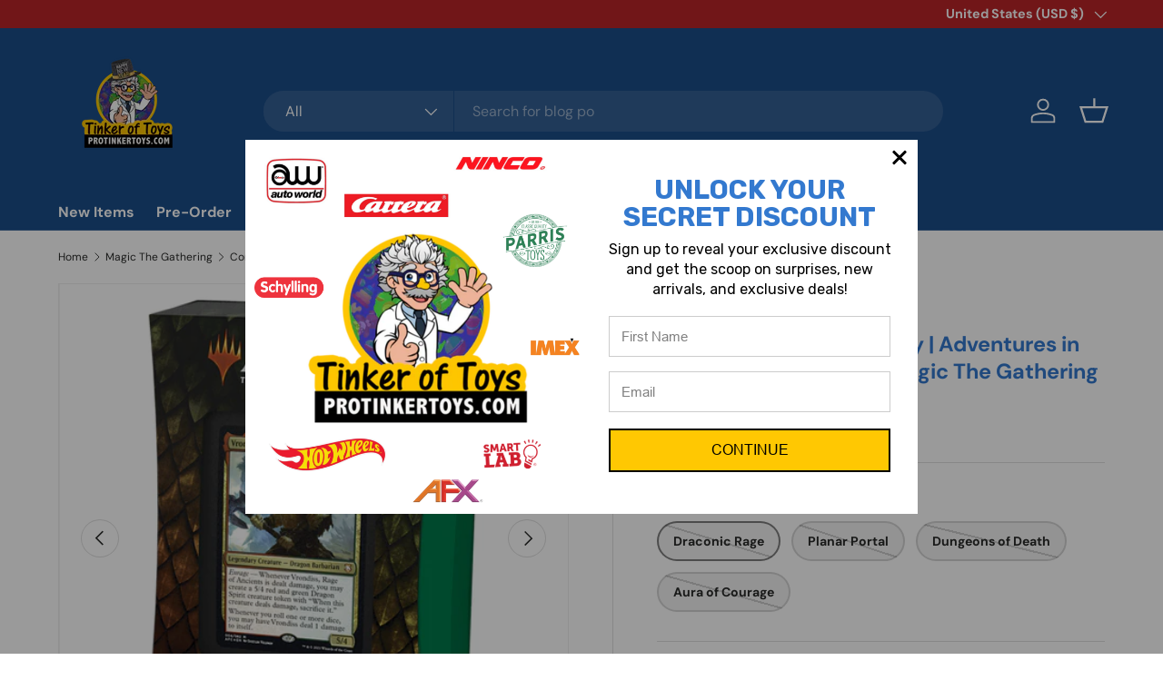

--- FILE ---
content_type: text/html; charset=utf-8
request_url: https://protinkertoys.com/collections/magic-the-gathering/products/commander-deck-display-adventures-in-the-forgotten-realms-magic-the-gathering
body_size: 42143
content:
<!doctype html>
<html class="no-js" lang="en" dir="ltr">
<head><meta charset="utf-8">
<meta name="viewport" content="width=device-width,initial-scale=1">
<title>Commander Deck Display | Adventures in the Forgotten Realms: Magic The &ndash; ProTinkerToys.com</title><link rel="canonical" href="https://protinkertoys.com/products/commander-deck-display-adventures-in-the-forgotten-realms-magic-the-gathering"><link rel="icon" href="//protinkertoys.com/cdn/shop/files/ptt.png?crop=center&height=48&v=1739403556&width=48" type="image/png">
  <link rel="apple-touch-icon" href="//protinkertoys.com/cdn/shop/files/ptt.png?crop=center&height=180&v=1739403556&width=180"><meta name="description" content="Information: Sold individually. Details on entire pack below.  Magic: The Gathering Adventures in the Forgotten Realms Commander Deck – Draconic Rage The Draconic Rage Adventures in the Forgotten Realms Commander Deck set includes 1 ready-to-play deck of 100 Magic cards (2 traditional foil, 98 nonfoil), 1 foil etched D"><meta property="og:site_name" content="ProTinkerToys.com">
<meta property="og:url" content="https://protinkertoys.com/products/commander-deck-display-adventures-in-the-forgotten-realms-magic-the-gathering">
<meta property="og:title" content="Commander Deck Display | Adventures in the Forgotten Realms: Magic The">
<meta property="og:type" content="product">
<meta property="og:description" content="Information: Sold individually. Details on entire pack below.  Magic: The Gathering Adventures in the Forgotten Realms Commander Deck – Draconic Rage The Draconic Rage Adventures in the Forgotten Realms Commander Deck set includes 1 ready-to-play deck of 100 Magic cards (2 traditional foil, 98 nonfoil), 1 foil etched D"><meta property="og:image" content="http://protinkertoys.com/cdn/shop/products/AFR_1-Cmndr-GWU_Carousel-2000x2000_EN-ProTinkerToys.com.jpg?crop=center&height=1200&v=1626982778&width=1200">
  <meta property="og:image:secure_url" content="https://protinkertoys.com/cdn/shop/products/AFR_1-Cmndr-GWU_Carousel-2000x2000_EN-ProTinkerToys.com.jpg?crop=center&height=1200&v=1626982778&width=1200">
  <meta property="og:image:width" content="2000">
  <meta property="og:image:height" content="2000"><meta property="og:price:amount" content="49.97">
  <meta property="og:price:currency" content="USD"><meta name="twitter:card" content="summary_large_image">
<meta name="twitter:title" content="Commander Deck Display | Adventures in the Forgotten Realms: Magic The">
<meta name="twitter:description" content="Information: Sold individually. Details on entire pack below.  Magic: The Gathering Adventures in the Forgotten Realms Commander Deck – Draconic Rage The Draconic Rage Adventures in the Forgotten Realms Commander Deck set includes 1 ready-to-play deck of 100 Magic cards (2 traditional foil, 98 nonfoil), 1 foil etched D">
<link rel="preload" href="//protinkertoys.com/cdn/shop/t/36/assets/main.css?v=117877229988737664671763875216" as="style"><style data-shopify>
@font-face {
  font-family: "DM Sans";
  font-weight: 400;
  font-style: normal;
  font-display: swap;
  src: url("//protinkertoys.com/cdn/fonts/dm_sans/dmsans_n4.ec80bd4dd7e1a334c969c265873491ae56018d72.woff2") format("woff2"),
       url("//protinkertoys.com/cdn/fonts/dm_sans/dmsans_n4.87bdd914d8a61247b911147ae68e754d695c58a6.woff") format("woff");
}
@font-face {
  font-family: "DM Sans";
  font-weight: 700;
  font-style: normal;
  font-display: swap;
  src: url("//protinkertoys.com/cdn/fonts/dm_sans/dmsans_n7.97e21d81502002291ea1de8aefb79170c6946ce5.woff2") format("woff2"),
       url("//protinkertoys.com/cdn/fonts/dm_sans/dmsans_n7.af5c214f5116410ca1d53a2090665620e78e2e1b.woff") format("woff");
}
@font-face {
  font-family: "DM Sans";
  font-weight: 400;
  font-style: italic;
  font-display: swap;
  src: url("//protinkertoys.com/cdn/fonts/dm_sans/dmsans_i4.b8fe05e69ee95d5a53155c346957d8cbf5081c1a.woff2") format("woff2"),
       url("//protinkertoys.com/cdn/fonts/dm_sans/dmsans_i4.403fe28ee2ea63e142575c0aa47684d65f8c23a0.woff") format("woff");
}
@font-face {
  font-family: "DM Sans";
  font-weight: 700;
  font-style: italic;
  font-display: swap;
  src: url("//protinkertoys.com/cdn/fonts/dm_sans/dmsans_i7.52b57f7d7342eb7255084623d98ab83fd96e7f9b.woff2") format("woff2"),
       url("//protinkertoys.com/cdn/fonts/dm_sans/dmsans_i7.d5e14ef18a1d4a8ce78a4187580b4eb1759c2eda.woff") format("woff");
}
@font-face {
  font-family: "DM Sans";
  font-weight: 700;
  font-style: normal;
  font-display: swap;
  src: url("//protinkertoys.com/cdn/fonts/dm_sans/dmsans_n7.97e21d81502002291ea1de8aefb79170c6946ce5.woff2") format("woff2"),
       url("//protinkertoys.com/cdn/fonts/dm_sans/dmsans_n7.af5c214f5116410ca1d53a2090665620e78e2e1b.woff") format("woff");
}
@font-face {
  font-family: "DM Sans";
  font-weight: 700;
  font-style: normal;
  font-display: swap;
  src: url("//protinkertoys.com/cdn/fonts/dm_sans/dmsans_n7.97e21d81502002291ea1de8aefb79170c6946ce5.woff2") format("woff2"),
       url("//protinkertoys.com/cdn/fonts/dm_sans/dmsans_n7.af5c214f5116410ca1d53a2090665620e78e2e1b.woff") format("woff");
}
:root {
      --bg-color: 255 255 255 / 1.0;
      --bg-color-og: 255 255 255 / 1.0;
      --heading-color: 51 121 207;
      --text-color: 42 43 42;
      --text-color-og: 42 43 42;
      --scrollbar-color: 42 43 42;
      --link-color: 42 43 42;
      --link-color-og: 42 43 42;
      --star-color: 255 159 28;--swatch-border-color-default: 212 213 212;
        --swatch-border-color-active: 149 149 149;
        --swatch-card-size: 24px;
        --swatch-variant-picker-size: 64px;--color-scheme-1-bg: 244 244 244 / 1.0;
      --color-scheme-1-grad: linear-gradient(180deg, rgba(244, 244, 244, 1), rgba(244, 244, 244, 1) 100%);
      --color-scheme-1-heading: 42 43 42;
      --color-scheme-1-text: 42 43 42;
      --color-scheme-1-btn-bg: 255 88 13;
      --color-scheme-1-btn-text: 255 255 255;
      --color-scheme-1-btn-bg-hover: 255 124 64;--color-scheme-2-bg: 122 89 1 / 1.0;
      --color-scheme-2-grad: ;
      --color-scheme-2-heading: 230 208 157;
      --color-scheme-2-text: 255 255 255;
      --color-scheme-2-btn-bg: 205 82 42;
      --color-scheme-2-btn-text: 255 255 255;
      --color-scheme-2-btn-bg-hover: 216 118 86;--color-scheme-3-bg: 51 121 207 / 1.0;
      --color-scheme-3-grad: ;
      --color-scheme-3-heading: 255 255 255;
      --color-scheme-3-text: 255 255 255;
      --color-scheme-3-btn-bg: 180 12 28;
      --color-scheme-3-btn-text: 255 255 255;
      --color-scheme-3-btn-bg-hover: 203 51 66;

      --drawer-bg-color: 255 255 255 / 1.0;
      --drawer-text-color: 42 43 42;

      --panel-bg-color: 244 244 244 / 1.0;
      --panel-heading-color: 42 43 42;
      --panel-text-color: 42 43 42;

      --in-stock-text-color: 13 164 74;
      --low-stock-text-color: 54 55 55;
      --very-low-stock-text-color: 227 43 43;
      --no-stock-text-color: 7 7 7;
      --no-stock-backordered-text-color: 119 119 119;

      --error-bg-color: 252 237 238;
      --error-text-color: 180 12 28;
      --success-bg-color: 232 246 234;
      --success-text-color: 44 126 63;
      --info-bg-color: 228 237 250;
      --info-text-color: 26 102 210;

      --heading-font-family: "DM Sans", sans-serif;
      --heading-font-style: normal;
      --heading-font-weight: 700;
      --heading-scale-start: 4;

      --navigation-font-family: "DM Sans", sans-serif;
      --navigation-font-style: normal;
      --navigation-font-weight: 700;--heading-text-transform: none;
--subheading-text-transform: none;
      --body-font-family: "DM Sans", sans-serif;
      --body-font-style: normal;
      --body-font-weight: 400;
      --body-font-size: 16;

      --section-gap: 48;
      --heading-gap: calc(8 * var(--space-unit));--grid-column-gap: 20px;--btn-bg-color: 42 43 42;
      --btn-bg-hover-color: 82 83 82;
      --btn-text-color: 255 255 255;
      --btn-bg-color-og: 42 43 42;
      --btn-text-color-og: 255 255 255;
      --btn-alt-bg-color: 255 255 255;
      --btn-alt-bg-alpha: 1.0;
      --btn-alt-text-color: 42 43 42;
      --btn-border-width: 2px;
      --btn-padding-y: 12px;

      
      --btn-border-radius: 28px;
      

      --btn-lg-border-radius: 50%;
      --btn-icon-border-radius: 50%;
      --input-with-btn-inner-radius: var(--btn-border-radius);

      --input-bg-color: 255 255 255 / 1.0;
      --input-text-color: 42 43 42;
      --input-border-width: 2px;
      --input-border-radius: 26px;
      --textarea-border-radius: 12px;
      --input-border-radius: 28px;
      --input-lg-border-radius: 34px;
      --input-bg-color-diff-3: #f7f7f7;
      --input-bg-color-diff-6: #f0f0f0;

      --modal-border-radius: 16px;
      --modal-overlay-color: 0 0 0;
      --modal-overlay-opacity: 0.4;
      --drawer-border-radius: 16px;
      --overlay-border-radius: 0px;

      --custom-label-bg-color: 170 17 85 / 1.0;
      --custom-label-text-color: 255 255 255 / 1.0;--sold-out-label-bg-color: 42 43 42 / 1.0;
      --sold-out-label-text-color: 255 255 255 / 1.0;--preorder-label-bg-color: 0 166 237 / 1.0;
      --preorder-label-text-color: 255 255 255 / 1.0;

      --collection-label-color: 0 126 18 / 1.0;

      --page-width: 1260px;
      --gutter-sm: 20px;
      --gutter-md: 32px;
      --gutter-lg: 64px;

      --payment-terms-bg-color: #ffffff;

      --coll-card-bg-color: #f5f5f5;
      --coll-card-border-color: #f2f2f2;

      --card-highlight-bg-color: #F9F9F9;
      --card-highlight-text-color: 85 85 85;
      --card-highlight-border-color: #E1E1E1;

      --reading-width: 48em;
    }

    @media (max-width: 769px) {
      :root {
        --reading-width: 36em;
      }
    }
  </style><link rel="stylesheet" href="//protinkertoys.com/cdn/shop/t/36/assets/main.css?v=117877229988737664671763875216">
  <script src="//protinkertoys.com/cdn/shop/t/36/assets/main.js?v=182340204423554326591763875216" defer="defer"></script><link rel="preload" href="//protinkertoys.com/cdn/fonts/dm_sans/dmsans_n4.ec80bd4dd7e1a334c969c265873491ae56018d72.woff2" as="font" type="font/woff2" crossorigin fetchpriority="high"><link rel="preload" href="//protinkertoys.com/cdn/fonts/dm_sans/dmsans_n7.97e21d81502002291ea1de8aefb79170c6946ce5.woff2" as="font" type="font/woff2" crossorigin fetchpriority="high"><script>window.performance && window.performance.mark && window.performance.mark('shopify.content_for_header.start');</script><meta name="google-site-verification" content="70LKPeRhGeAAMFoB5ig74gW9tEC6J0-19JBnORhH4oA">
<meta name="google-site-verification" content="70LKPeRhGeAAMFoB5ig74gW9tEC6J0-19JBnORhH4oA">
<meta id="shopify-digital-wallet" name="shopify-digital-wallet" content="/8648982590/digital_wallets/dialog">
<meta name="shopify-checkout-api-token" content="17c1cbab507d097f227209579defd774">
<meta id="in-context-paypal-metadata" data-shop-id="8648982590" data-venmo-supported="false" data-environment="production" data-locale="en_US" data-paypal-v4="true" data-currency="USD">
<link rel="alternate" hreflang="x-default" href="https://protinkertoys.com/products/commander-deck-display-adventures-in-the-forgotten-realms-magic-the-gathering">
<link rel="alternate" hreflang="en" href="https://protinkertoys.com/products/commander-deck-display-adventures-in-the-forgotten-realms-magic-the-gathering">
<link rel="alternate" hreflang="en-CA" href="https://protinkertoys.com/en-ca/products/commander-deck-display-adventures-in-the-forgotten-realms-magic-the-gathering">
<link rel="alternate" type="application/json+oembed" href="https://protinkertoys.com/products/commander-deck-display-adventures-in-the-forgotten-realms-magic-the-gathering.oembed">
<script async="async" src="/checkouts/internal/preloads.js?locale=en-US"></script>
<link rel="preconnect" href="https://shop.app" crossorigin="anonymous">
<script async="async" src="https://shop.app/checkouts/internal/preloads.js?locale=en-US&shop_id=8648982590" crossorigin="anonymous"></script>
<script id="apple-pay-shop-capabilities" type="application/json">{"shopId":8648982590,"countryCode":"US","currencyCode":"USD","merchantCapabilities":["supports3DS"],"merchantId":"gid:\/\/shopify\/Shop\/8648982590","merchantName":"ProTinkerToys.com","requiredBillingContactFields":["postalAddress","email"],"requiredShippingContactFields":["postalAddress","email"],"shippingType":"shipping","supportedNetworks":["visa","masterCard","amex","discover","elo","jcb"],"total":{"type":"pending","label":"ProTinkerToys.com","amount":"1.00"},"shopifyPaymentsEnabled":true,"supportsSubscriptions":true}</script>
<script id="shopify-features" type="application/json">{"accessToken":"17c1cbab507d097f227209579defd774","betas":["rich-media-storefront-analytics"],"domain":"protinkertoys.com","predictiveSearch":true,"shopId":8648982590,"locale":"en"}</script>
<script>var Shopify = Shopify || {};
Shopify.shop = "protinkertoys.myshopify.com";
Shopify.locale = "en";
Shopify.currency = {"active":"USD","rate":"1.0"};
Shopify.country = "US";
Shopify.theme = {"name":"bfcm","id":153375211651,"schema_name":"Enterprise","schema_version":"2.0.0","theme_store_id":1657,"role":"main"};
Shopify.theme.handle = "null";
Shopify.theme.style = {"id":null,"handle":null};
Shopify.cdnHost = "protinkertoys.com/cdn";
Shopify.routes = Shopify.routes || {};
Shopify.routes.root = "/";</script>
<script type="module">!function(o){(o.Shopify=o.Shopify||{}).modules=!0}(window);</script>
<script>!function(o){function n(){var o=[];function n(){o.push(Array.prototype.slice.apply(arguments))}return n.q=o,n}var t=o.Shopify=o.Shopify||{};t.loadFeatures=n(),t.autoloadFeatures=n()}(window);</script>
<script>
  window.ShopifyPay = window.ShopifyPay || {};
  window.ShopifyPay.apiHost = "shop.app\/pay";
  window.ShopifyPay.redirectState = null;
</script>
<script id="shop-js-analytics" type="application/json">{"pageType":"product"}</script>
<script defer="defer" async type="module" src="//protinkertoys.com/cdn/shopifycloud/shop-js/modules/v2/client.init-shop-cart-sync_C5BV16lS.en.esm.js"></script>
<script defer="defer" async type="module" src="//protinkertoys.com/cdn/shopifycloud/shop-js/modules/v2/chunk.common_CygWptCX.esm.js"></script>
<script type="module">
  await import("//protinkertoys.com/cdn/shopifycloud/shop-js/modules/v2/client.init-shop-cart-sync_C5BV16lS.en.esm.js");
await import("//protinkertoys.com/cdn/shopifycloud/shop-js/modules/v2/chunk.common_CygWptCX.esm.js");

  window.Shopify.SignInWithShop?.initShopCartSync?.({"fedCMEnabled":true,"windoidEnabled":true});

</script>
<script defer="defer" async type="module" src="//protinkertoys.com/cdn/shopifycloud/shop-js/modules/v2/client.payment-terms_CZxnsJam.en.esm.js"></script>
<script defer="defer" async type="module" src="//protinkertoys.com/cdn/shopifycloud/shop-js/modules/v2/chunk.common_CygWptCX.esm.js"></script>
<script defer="defer" async type="module" src="//protinkertoys.com/cdn/shopifycloud/shop-js/modules/v2/chunk.modal_D71HUcav.esm.js"></script>
<script type="module">
  await import("//protinkertoys.com/cdn/shopifycloud/shop-js/modules/v2/client.payment-terms_CZxnsJam.en.esm.js");
await import("//protinkertoys.com/cdn/shopifycloud/shop-js/modules/v2/chunk.common_CygWptCX.esm.js");
await import("//protinkertoys.com/cdn/shopifycloud/shop-js/modules/v2/chunk.modal_D71HUcav.esm.js");

  
</script>
<script>
  window.Shopify = window.Shopify || {};
  if (!window.Shopify.featureAssets) window.Shopify.featureAssets = {};
  window.Shopify.featureAssets['shop-js'] = {"shop-cart-sync":["modules/v2/client.shop-cart-sync_ZFArdW7E.en.esm.js","modules/v2/chunk.common_CygWptCX.esm.js"],"init-fed-cm":["modules/v2/client.init-fed-cm_CmiC4vf6.en.esm.js","modules/v2/chunk.common_CygWptCX.esm.js"],"shop-cash-offers":["modules/v2/client.shop-cash-offers_DOA2yAJr.en.esm.js","modules/v2/chunk.common_CygWptCX.esm.js","modules/v2/chunk.modal_D71HUcav.esm.js"],"shop-button":["modules/v2/client.shop-button_tlx5R9nI.en.esm.js","modules/v2/chunk.common_CygWptCX.esm.js"],"shop-toast-manager":["modules/v2/client.shop-toast-manager_ClPi3nE9.en.esm.js","modules/v2/chunk.common_CygWptCX.esm.js"],"init-shop-cart-sync":["modules/v2/client.init-shop-cart-sync_C5BV16lS.en.esm.js","modules/v2/chunk.common_CygWptCX.esm.js"],"avatar":["modules/v2/client.avatar_BTnouDA3.en.esm.js"],"init-windoid":["modules/v2/client.init-windoid_sURxWdc1.en.esm.js","modules/v2/chunk.common_CygWptCX.esm.js"],"init-shop-email-lookup-coordinator":["modules/v2/client.init-shop-email-lookup-coordinator_B8hsDcYM.en.esm.js","modules/v2/chunk.common_CygWptCX.esm.js"],"pay-button":["modules/v2/client.pay-button_FdsNuTd3.en.esm.js","modules/v2/chunk.common_CygWptCX.esm.js"],"shop-login-button":["modules/v2/client.shop-login-button_C5VAVYt1.en.esm.js","modules/v2/chunk.common_CygWptCX.esm.js","modules/v2/chunk.modal_D71HUcav.esm.js"],"init-customer-accounts-sign-up":["modules/v2/client.init-customer-accounts-sign-up_CPSyQ0Tj.en.esm.js","modules/v2/client.shop-login-button_C5VAVYt1.en.esm.js","modules/v2/chunk.common_CygWptCX.esm.js","modules/v2/chunk.modal_D71HUcav.esm.js"],"init-shop-for-new-customer-accounts":["modules/v2/client.init-shop-for-new-customer-accounts_ChsxoAhi.en.esm.js","modules/v2/client.shop-login-button_C5VAVYt1.en.esm.js","modules/v2/chunk.common_CygWptCX.esm.js","modules/v2/chunk.modal_D71HUcav.esm.js"],"init-customer-accounts":["modules/v2/client.init-customer-accounts_DxDtT_ad.en.esm.js","modules/v2/client.shop-login-button_C5VAVYt1.en.esm.js","modules/v2/chunk.common_CygWptCX.esm.js","modules/v2/chunk.modal_D71HUcav.esm.js"],"shop-follow-button":["modules/v2/client.shop-follow-button_Cva4Ekp9.en.esm.js","modules/v2/chunk.common_CygWptCX.esm.js","modules/v2/chunk.modal_D71HUcav.esm.js"],"checkout-modal":["modules/v2/client.checkout-modal_BPM8l0SH.en.esm.js","modules/v2/chunk.common_CygWptCX.esm.js","modules/v2/chunk.modal_D71HUcav.esm.js"],"lead-capture":["modules/v2/client.lead-capture_Bi8yE_yS.en.esm.js","modules/v2/chunk.common_CygWptCX.esm.js","modules/v2/chunk.modal_D71HUcav.esm.js"],"shop-login":["modules/v2/client.shop-login_D6lNrXab.en.esm.js","modules/v2/chunk.common_CygWptCX.esm.js","modules/v2/chunk.modal_D71HUcav.esm.js"],"payment-terms":["modules/v2/client.payment-terms_CZxnsJam.en.esm.js","modules/v2/chunk.common_CygWptCX.esm.js","modules/v2/chunk.modal_D71HUcav.esm.js"]};
</script>
<script>(function() {
  var isLoaded = false;
  function asyncLoad() {
    if (isLoaded) return;
    isLoaded = true;
    var urls = ["https:\/\/storage.googleapis.com\/timesact-resources\/scripts\/timesact.js?shop=protinkertoys.myshopify.com","\/\/cdn.shopify.com\/proxy\/26962b7020dd17f8c111a82a3f683f9f817191ab5f35db7ee6228658e87b15d7\/static.cdn.printful.com\/static\/js\/external\/shopify-product-customizer.js?v=0.28\u0026shop=protinkertoys.myshopify.com\u0026sp-cache-control=cHVibGljLCBtYXgtYWdlPTkwMA","https:\/\/sf.bayengage.com\/sf.js?t=6db45151fdf8\u0026v=1730228051\u0026shop=protinkertoys.myshopify.com","https:\/\/app.targetbay.com\/js\/tb-shopify-sub.js?shop=protinkertoys.myshopify.com","https:\/\/customer-first-focus.b-cdn.net\/cffPCLoader_min.js?shop=protinkertoys.myshopify.com","https:\/\/cdn.nfcube.com\/instafeed-436331423fa1e1c23b0cb73a719d08c5.js?shop=protinkertoys.myshopify.com"];
    for (var i = 0; i < urls.length; i++) {
      var s = document.createElement('script');
      s.type = 'text/javascript';
      s.async = true;
      s.src = urls[i];
      var x = document.getElementsByTagName('script')[0];
      x.parentNode.insertBefore(s, x);
    }
  };
  if(window.attachEvent) {
    window.attachEvent('onload', asyncLoad);
  } else {
    window.addEventListener('load', asyncLoad, false);
  }
})();</script>
<script id="__st">var __st={"a":8648982590,"offset":-18000,"reqid":"a0cadebf-d426-4abb-ad7e-cbbdcef8de6e-1768854340","pageurl":"protinkertoys.com\/collections\/magic-the-gathering\/products\/commander-deck-display-adventures-in-the-forgotten-realms-magic-the-gathering","u":"780c817c8b27","p":"product","rtyp":"product","rid":6609550704771};</script>
<script>window.ShopifyPaypalV4VisibilityTracking = true;</script>
<script id="captcha-bootstrap">!function(){'use strict';const t='contact',e='account',n='new_comment',o=[[t,t],['blogs',n],['comments',n],[t,'customer']],c=[[e,'customer_login'],[e,'guest_login'],[e,'recover_customer_password'],[e,'create_customer']],r=t=>t.map((([t,e])=>`form[action*='/${t}']:not([data-nocaptcha='true']) input[name='form_type'][value='${e}']`)).join(','),a=t=>()=>t?[...document.querySelectorAll(t)].map((t=>t.form)):[];function s(){const t=[...o],e=r(t);return a(e)}const i='password',u='form_key',d=['recaptcha-v3-token','g-recaptcha-response','h-captcha-response',i],f=()=>{try{return window.sessionStorage}catch{return}},m='__shopify_v',_=t=>t.elements[u];function p(t,e,n=!1){try{const o=window.sessionStorage,c=JSON.parse(o.getItem(e)),{data:r}=function(t){const{data:e,action:n}=t;return t[m]||n?{data:e,action:n}:{data:t,action:n}}(c);for(const[e,n]of Object.entries(r))t.elements[e]&&(t.elements[e].value=n);n&&o.removeItem(e)}catch(o){console.error('form repopulation failed',{error:o})}}const l='form_type',E='cptcha';function T(t){t.dataset[E]=!0}const w=window,h=w.document,L='Shopify',v='ce_forms',y='captcha';let A=!1;((t,e)=>{const n=(g='f06e6c50-85a8-45c8-87d0-21a2b65856fe',I='https://cdn.shopify.com/shopifycloud/storefront-forms-hcaptcha/ce_storefront_forms_captcha_hcaptcha.v1.5.2.iife.js',D={infoText:'Protected by hCaptcha',privacyText:'Privacy',termsText:'Terms'},(t,e,n)=>{const o=w[L][v],c=o.bindForm;if(c)return c(t,g,e,D).then(n);var r;o.q.push([[t,g,e,D],n]),r=I,A||(h.body.append(Object.assign(h.createElement('script'),{id:'captcha-provider',async:!0,src:r})),A=!0)});var g,I,D;w[L]=w[L]||{},w[L][v]=w[L][v]||{},w[L][v].q=[],w[L][y]=w[L][y]||{},w[L][y].protect=function(t,e){n(t,void 0,e),T(t)},Object.freeze(w[L][y]),function(t,e,n,w,h,L){const[v,y,A,g]=function(t,e,n){const i=e?o:[],u=t?c:[],d=[...i,...u],f=r(d),m=r(i),_=r(d.filter((([t,e])=>n.includes(e))));return[a(f),a(m),a(_),s()]}(w,h,L),I=t=>{const e=t.target;return e instanceof HTMLFormElement?e:e&&e.form},D=t=>v().includes(t);t.addEventListener('submit',(t=>{const e=I(t);if(!e)return;const n=D(e)&&!e.dataset.hcaptchaBound&&!e.dataset.recaptchaBound,o=_(e),c=g().includes(e)&&(!o||!o.value);(n||c)&&t.preventDefault(),c&&!n&&(function(t){try{if(!f())return;!function(t){const e=f();if(!e)return;const n=_(t);if(!n)return;const o=n.value;o&&e.removeItem(o)}(t);const e=Array.from(Array(32),(()=>Math.random().toString(36)[2])).join('');!function(t,e){_(t)||t.append(Object.assign(document.createElement('input'),{type:'hidden',name:u})),t.elements[u].value=e}(t,e),function(t,e){const n=f();if(!n)return;const o=[...t.querySelectorAll(`input[type='${i}']`)].map((({name:t})=>t)),c=[...d,...o],r={};for(const[a,s]of new FormData(t).entries())c.includes(a)||(r[a]=s);n.setItem(e,JSON.stringify({[m]:1,action:t.action,data:r}))}(t,e)}catch(e){console.error('failed to persist form',e)}}(e),e.submit())}));const S=(t,e)=>{t&&!t.dataset[E]&&(n(t,e.some((e=>e===t))),T(t))};for(const o of['focusin','change'])t.addEventListener(o,(t=>{const e=I(t);D(e)&&S(e,y())}));const B=e.get('form_key'),M=e.get(l),P=B&&M;t.addEventListener('DOMContentLoaded',(()=>{const t=y();if(P)for(const e of t)e.elements[l].value===M&&p(e,B);[...new Set([...A(),...v().filter((t=>'true'===t.dataset.shopifyCaptcha))])].forEach((e=>S(e,t)))}))}(h,new URLSearchParams(w.location.search),n,t,e,['guest_login'])})(!0,!0)}();</script>
<script integrity="sha256-4kQ18oKyAcykRKYeNunJcIwy7WH5gtpwJnB7kiuLZ1E=" data-source-attribution="shopify.loadfeatures" defer="defer" src="//protinkertoys.com/cdn/shopifycloud/storefront/assets/storefront/load_feature-a0a9edcb.js" crossorigin="anonymous"></script>
<script crossorigin="anonymous" defer="defer" src="//protinkertoys.com/cdn/shopifycloud/storefront/assets/shopify_pay/storefront-65b4c6d7.js?v=20250812"></script>
<script data-source-attribution="shopify.dynamic_checkout.dynamic.init">var Shopify=Shopify||{};Shopify.PaymentButton=Shopify.PaymentButton||{isStorefrontPortableWallets:!0,init:function(){window.Shopify.PaymentButton.init=function(){};var t=document.createElement("script");t.src="https://protinkertoys.com/cdn/shopifycloud/portable-wallets/latest/portable-wallets.en.js",t.type="module",document.head.appendChild(t)}};
</script>
<script data-source-attribution="shopify.dynamic_checkout.buyer_consent">
  function portableWalletsHideBuyerConsent(e){var t=document.getElementById("shopify-buyer-consent"),n=document.getElementById("shopify-subscription-policy-button");t&&n&&(t.classList.add("hidden"),t.setAttribute("aria-hidden","true"),n.removeEventListener("click",e))}function portableWalletsShowBuyerConsent(e){var t=document.getElementById("shopify-buyer-consent"),n=document.getElementById("shopify-subscription-policy-button");t&&n&&(t.classList.remove("hidden"),t.removeAttribute("aria-hidden"),n.addEventListener("click",e))}window.Shopify?.PaymentButton&&(window.Shopify.PaymentButton.hideBuyerConsent=portableWalletsHideBuyerConsent,window.Shopify.PaymentButton.showBuyerConsent=portableWalletsShowBuyerConsent);
</script>
<script>
  function portableWalletsCleanup(e){e&&e.src&&console.error("Failed to load portable wallets script "+e.src);var t=document.querySelectorAll("shopify-accelerated-checkout .shopify-payment-button__skeleton, shopify-accelerated-checkout-cart .wallet-cart-button__skeleton"),e=document.getElementById("shopify-buyer-consent");for(let e=0;e<t.length;e++)t[e].remove();e&&e.remove()}function portableWalletsNotLoadedAsModule(e){e instanceof ErrorEvent&&"string"==typeof e.message&&e.message.includes("import.meta")&&"string"==typeof e.filename&&e.filename.includes("portable-wallets")&&(window.removeEventListener("error",portableWalletsNotLoadedAsModule),window.Shopify.PaymentButton.failedToLoad=e,"loading"===document.readyState?document.addEventListener("DOMContentLoaded",window.Shopify.PaymentButton.init):window.Shopify.PaymentButton.init())}window.addEventListener("error",portableWalletsNotLoadedAsModule);
</script>

<script type="module" src="https://protinkertoys.com/cdn/shopifycloud/portable-wallets/latest/portable-wallets.en.js" onError="portableWalletsCleanup(this)" crossorigin="anonymous"></script>
<script nomodule>
  document.addEventListener("DOMContentLoaded", portableWalletsCleanup);
</script>

<link id="shopify-accelerated-checkout-styles" rel="stylesheet" media="screen" href="https://protinkertoys.com/cdn/shopifycloud/portable-wallets/latest/accelerated-checkout-backwards-compat.css" crossorigin="anonymous">
<style id="shopify-accelerated-checkout-cart">
        #shopify-buyer-consent {
  margin-top: 1em;
  display: inline-block;
  width: 100%;
}

#shopify-buyer-consent.hidden {
  display: none;
}

#shopify-subscription-policy-button {
  background: none;
  border: none;
  padding: 0;
  text-decoration: underline;
  font-size: inherit;
  cursor: pointer;
}

#shopify-subscription-policy-button::before {
  box-shadow: none;
}

      </style>
<script id="sections-script" data-sections="header,footer" defer="defer" src="//protinkertoys.com/cdn/shop/t/36/compiled_assets/scripts.js?11463"></script>
<script>window.performance && window.performance.mark && window.performance.mark('shopify.content_for_header.end');</script>


  <script>document.documentElement.className = document.documentElement.className.replace('no-js', 'js');</script><!-- CC Custom Head Start --><!-- CC Custom Head End --><!-- BEGIN app block: shopify://apps/persistent-cart/blocks/script_js/4ce05194-341e-4641-aaf4-5a8dad5444cb --><script>
  window.cffPCLiquidPlaced = true;
</script>







  
  
  <script defer src="https://cdn.shopify.com/extensions/019a793c-ad27-7882-8471-201b37e34f5e/persistent-cart-66/assets/cffPC.production.min.js" onerror="this.onerror=null;this.remove();var s=document.createElement('script');s.defer=true;s.src='https://customer-first-focus.b-cdn.net/cffPC.production.min.js';document.head.appendChild(s);"></script>




<!-- END app block --><!-- BEGIN app block: shopify://apps/timesact-pre-order/blocks/app-embed/bf6c109b-79b5-457c-8752-0e5e9e9676e7 -->
<!-- END app block --><script src="https://cdn.shopify.com/extensions/1f805629-c1d3-44c5-afa0-f2ef641295ef/booster-page-speed-optimizer-1/assets/speed-embed.js" type="text/javascript" defer="defer"></script>
<script src="https://cdn.shopify.com/extensions/3ee93129-d11c-4adb-8a29-0c9bec8a2202/preorder-notify-me-timesact-17/assets/timesact.js" type="text/javascript" defer="defer"></script>
<link href="https://cdn.shopify.com/extensions/3ee93129-d11c-4adb-8a29-0c9bec8a2202/preorder-notify-me-timesact-17/assets/timesact.css" rel="stylesheet" type="text/css" media="all">
<link href="https://monorail-edge.shopifysvc.com" rel="dns-prefetch">
<script>(function(){if ("sendBeacon" in navigator && "performance" in window) {try {var session_token_from_headers = performance.getEntriesByType('navigation')[0].serverTiming.find(x => x.name == '_s').description;} catch {var session_token_from_headers = undefined;}var session_cookie_matches = document.cookie.match(/_shopify_s=([^;]*)/);var session_token_from_cookie = session_cookie_matches && session_cookie_matches.length === 2 ? session_cookie_matches[1] : "";var session_token = session_token_from_headers || session_token_from_cookie || "";function handle_abandonment_event(e) {var entries = performance.getEntries().filter(function(entry) {return /monorail-edge.shopifysvc.com/.test(entry.name);});if (!window.abandonment_tracked && entries.length === 0) {window.abandonment_tracked = true;var currentMs = Date.now();var navigation_start = performance.timing.navigationStart;var payload = {shop_id: 8648982590,url: window.location.href,navigation_start,duration: currentMs - navigation_start,session_token,page_type: "product"};window.navigator.sendBeacon("https://monorail-edge.shopifysvc.com/v1/produce", JSON.stringify({schema_id: "online_store_buyer_site_abandonment/1.1",payload: payload,metadata: {event_created_at_ms: currentMs,event_sent_at_ms: currentMs}}));}}window.addEventListener('pagehide', handle_abandonment_event);}}());</script>
<script id="web-pixels-manager-setup">(function e(e,d,r,n,o){if(void 0===o&&(o={}),!Boolean(null===(a=null===(i=window.Shopify)||void 0===i?void 0:i.analytics)||void 0===a?void 0:a.replayQueue)){var i,a;window.Shopify=window.Shopify||{};var t=window.Shopify;t.analytics=t.analytics||{};var s=t.analytics;s.replayQueue=[],s.publish=function(e,d,r){return s.replayQueue.push([e,d,r]),!0};try{self.performance.mark("wpm:start")}catch(e){}var l=function(){var e={modern:/Edge?\/(1{2}[4-9]|1[2-9]\d|[2-9]\d{2}|\d{4,})\.\d+(\.\d+|)|Firefox\/(1{2}[4-9]|1[2-9]\d|[2-9]\d{2}|\d{4,})\.\d+(\.\d+|)|Chrom(ium|e)\/(9{2}|\d{3,})\.\d+(\.\d+|)|(Maci|X1{2}).+ Version\/(15\.\d+|(1[6-9]|[2-9]\d|\d{3,})\.\d+)([,.]\d+|)( \(\w+\)|)( Mobile\/\w+|) Safari\/|Chrome.+OPR\/(9{2}|\d{3,})\.\d+\.\d+|(CPU[ +]OS|iPhone[ +]OS|CPU[ +]iPhone|CPU IPhone OS|CPU iPad OS)[ +]+(15[._]\d+|(1[6-9]|[2-9]\d|\d{3,})[._]\d+)([._]\d+|)|Android:?[ /-](13[3-9]|1[4-9]\d|[2-9]\d{2}|\d{4,})(\.\d+|)(\.\d+|)|Android.+Firefox\/(13[5-9]|1[4-9]\d|[2-9]\d{2}|\d{4,})\.\d+(\.\d+|)|Android.+Chrom(ium|e)\/(13[3-9]|1[4-9]\d|[2-9]\d{2}|\d{4,})\.\d+(\.\d+|)|SamsungBrowser\/([2-9]\d|\d{3,})\.\d+/,legacy:/Edge?\/(1[6-9]|[2-9]\d|\d{3,})\.\d+(\.\d+|)|Firefox\/(5[4-9]|[6-9]\d|\d{3,})\.\d+(\.\d+|)|Chrom(ium|e)\/(5[1-9]|[6-9]\d|\d{3,})\.\d+(\.\d+|)([\d.]+$|.*Safari\/(?![\d.]+ Edge\/[\d.]+$))|(Maci|X1{2}).+ Version\/(10\.\d+|(1[1-9]|[2-9]\d|\d{3,})\.\d+)([,.]\d+|)( \(\w+\)|)( Mobile\/\w+|) Safari\/|Chrome.+OPR\/(3[89]|[4-9]\d|\d{3,})\.\d+\.\d+|(CPU[ +]OS|iPhone[ +]OS|CPU[ +]iPhone|CPU IPhone OS|CPU iPad OS)[ +]+(10[._]\d+|(1[1-9]|[2-9]\d|\d{3,})[._]\d+)([._]\d+|)|Android:?[ /-](13[3-9]|1[4-9]\d|[2-9]\d{2}|\d{4,})(\.\d+|)(\.\d+|)|Mobile Safari.+OPR\/([89]\d|\d{3,})\.\d+\.\d+|Android.+Firefox\/(13[5-9]|1[4-9]\d|[2-9]\d{2}|\d{4,})\.\d+(\.\d+|)|Android.+Chrom(ium|e)\/(13[3-9]|1[4-9]\d|[2-9]\d{2}|\d{4,})\.\d+(\.\d+|)|Android.+(UC? ?Browser|UCWEB|U3)[ /]?(15\.([5-9]|\d{2,})|(1[6-9]|[2-9]\d|\d{3,})\.\d+)\.\d+|SamsungBrowser\/(5\.\d+|([6-9]|\d{2,})\.\d+)|Android.+MQ{2}Browser\/(14(\.(9|\d{2,})|)|(1[5-9]|[2-9]\d|\d{3,})(\.\d+|))(\.\d+|)|K[Aa][Ii]OS\/(3\.\d+|([4-9]|\d{2,})\.\d+)(\.\d+|)/},d=e.modern,r=e.legacy,n=navigator.userAgent;return n.match(d)?"modern":n.match(r)?"legacy":"unknown"}(),u="modern"===l?"modern":"legacy",c=(null!=n?n:{modern:"",legacy:""})[u],f=function(e){return[e.baseUrl,"/wpm","/b",e.hashVersion,"modern"===e.buildTarget?"m":"l",".js"].join("")}({baseUrl:d,hashVersion:r,buildTarget:u}),m=function(e){var d=e.version,r=e.bundleTarget,n=e.surface,o=e.pageUrl,i=e.monorailEndpoint;return{emit:function(e){var a=e.status,t=e.errorMsg,s=(new Date).getTime(),l=JSON.stringify({metadata:{event_sent_at_ms:s},events:[{schema_id:"web_pixels_manager_load/3.1",payload:{version:d,bundle_target:r,page_url:o,status:a,surface:n,error_msg:t},metadata:{event_created_at_ms:s}}]});if(!i)return console&&console.warn&&console.warn("[Web Pixels Manager] No Monorail endpoint provided, skipping logging."),!1;try{return self.navigator.sendBeacon.bind(self.navigator)(i,l)}catch(e){}var u=new XMLHttpRequest;try{return u.open("POST",i,!0),u.setRequestHeader("Content-Type","text/plain"),u.send(l),!0}catch(e){return console&&console.warn&&console.warn("[Web Pixels Manager] Got an unhandled error while logging to Monorail."),!1}}}}({version:r,bundleTarget:l,surface:e.surface,pageUrl:self.location.href,monorailEndpoint:e.monorailEndpoint});try{o.browserTarget=l,function(e){var d=e.src,r=e.async,n=void 0===r||r,o=e.onload,i=e.onerror,a=e.sri,t=e.scriptDataAttributes,s=void 0===t?{}:t,l=document.createElement("script"),u=document.querySelector("head"),c=document.querySelector("body");if(l.async=n,l.src=d,a&&(l.integrity=a,l.crossOrigin="anonymous"),s)for(var f in s)if(Object.prototype.hasOwnProperty.call(s,f))try{l.dataset[f]=s[f]}catch(e){}if(o&&l.addEventListener("load",o),i&&l.addEventListener("error",i),u)u.appendChild(l);else{if(!c)throw new Error("Did not find a head or body element to append the script");c.appendChild(l)}}({src:f,async:!0,onload:function(){if(!function(){var e,d;return Boolean(null===(d=null===(e=window.Shopify)||void 0===e?void 0:e.analytics)||void 0===d?void 0:d.initialized)}()){var d=window.webPixelsManager.init(e)||void 0;if(d){var r=window.Shopify.analytics;r.replayQueue.forEach((function(e){var r=e[0],n=e[1],o=e[2];d.publishCustomEvent(r,n,o)})),r.replayQueue=[],r.publish=d.publishCustomEvent,r.visitor=d.visitor,r.initialized=!0}}},onerror:function(){return m.emit({status:"failed",errorMsg:"".concat(f," has failed to load")})},sri:function(e){var d=/^sha384-[A-Za-z0-9+/=]+$/;return"string"==typeof e&&d.test(e)}(c)?c:"",scriptDataAttributes:o}),m.emit({status:"loading"})}catch(e){m.emit({status:"failed",errorMsg:(null==e?void 0:e.message)||"Unknown error"})}}})({shopId: 8648982590,storefrontBaseUrl: "https://protinkertoys.com",extensionsBaseUrl: "https://extensions.shopifycdn.com/cdn/shopifycloud/web-pixels-manager",monorailEndpoint: "https://monorail-edge.shopifysvc.com/unstable/produce_batch",surface: "storefront-renderer",enabledBetaFlags: ["2dca8a86"],webPixelsConfigList: [{"id":"385777795","configuration":"{\"config\":\"{\\\"pixel_id\\\":\\\"G-LXW77NXJGZ\\\",\\\"target_country\\\":\\\"US\\\",\\\"gtag_events\\\":[{\\\"type\\\":\\\"begin_checkout\\\",\\\"action_label\\\":\\\"G-LXW77NXJGZ\\\"},{\\\"type\\\":\\\"search\\\",\\\"action_label\\\":\\\"G-LXW77NXJGZ\\\"},{\\\"type\\\":\\\"view_item\\\",\\\"action_label\\\":[\\\"G-LXW77NXJGZ\\\",\\\"MC-PB4NDZY58W\\\"]},{\\\"type\\\":\\\"purchase\\\",\\\"action_label\\\":[\\\"G-LXW77NXJGZ\\\",\\\"MC-PB4NDZY58W\\\"]},{\\\"type\\\":\\\"page_view\\\",\\\"action_label\\\":[\\\"G-LXW77NXJGZ\\\",\\\"MC-PB4NDZY58W\\\"]},{\\\"type\\\":\\\"add_payment_info\\\",\\\"action_label\\\":\\\"G-LXW77NXJGZ\\\"},{\\\"type\\\":\\\"add_to_cart\\\",\\\"action_label\\\":\\\"G-LXW77NXJGZ\\\"}],\\\"enable_monitoring_mode\\\":false}\"}","eventPayloadVersion":"v1","runtimeContext":"OPEN","scriptVersion":"b2a88bafab3e21179ed38636efcd8a93","type":"APP","apiClientId":1780363,"privacyPurposes":[],"dataSharingAdjustments":{"protectedCustomerApprovalScopes":["read_customer_address","read_customer_email","read_customer_name","read_customer_personal_data","read_customer_phone"]}},{"id":"326860931","configuration":"{\"pixelCode\":\"C3O8AU98HVNU5II4JA80\"}","eventPayloadVersion":"v1","runtimeContext":"STRICT","scriptVersion":"22e92c2ad45662f435e4801458fb78cc","type":"APP","apiClientId":4383523,"privacyPurposes":["ANALYTICS","MARKETING","SALE_OF_DATA"],"dataSharingAdjustments":{"protectedCustomerApprovalScopes":["read_customer_address","read_customer_email","read_customer_name","read_customer_personal_data","read_customer_phone"]}},{"id":"117735555","configuration":"{\"pixel_id\":\"2639137339732892\",\"pixel_type\":\"facebook_pixel\",\"metaapp_system_user_token\":\"-\"}","eventPayloadVersion":"v1","runtimeContext":"OPEN","scriptVersion":"ca16bc87fe92b6042fbaa3acc2fbdaa6","type":"APP","apiClientId":2329312,"privacyPurposes":["ANALYTICS","MARKETING","SALE_OF_DATA"],"dataSharingAdjustments":{"protectedCustomerApprovalScopes":["read_customer_address","read_customer_email","read_customer_name","read_customer_personal_data","read_customer_phone"]}},{"id":"45219971","configuration":"{\"tagID\":\"2613575187337\"}","eventPayloadVersion":"v1","runtimeContext":"STRICT","scriptVersion":"18031546ee651571ed29edbe71a3550b","type":"APP","apiClientId":3009811,"privacyPurposes":["ANALYTICS","MARKETING","SALE_OF_DATA"],"dataSharingAdjustments":{"protectedCustomerApprovalScopes":["read_customer_address","read_customer_email","read_customer_name","read_customer_personal_data","read_customer_phone"]}},{"id":"shopify-app-pixel","configuration":"{}","eventPayloadVersion":"v1","runtimeContext":"STRICT","scriptVersion":"0450","apiClientId":"shopify-pixel","type":"APP","privacyPurposes":["ANALYTICS","MARKETING"]},{"id":"shopify-custom-pixel","eventPayloadVersion":"v1","runtimeContext":"LAX","scriptVersion":"0450","apiClientId":"shopify-pixel","type":"CUSTOM","privacyPurposes":["ANALYTICS","MARKETING"]}],isMerchantRequest: false,initData: {"shop":{"name":"ProTinkerToys.com","paymentSettings":{"currencyCode":"USD"},"myshopifyDomain":"protinkertoys.myshopify.com","countryCode":"US","storefrontUrl":"https:\/\/protinkertoys.com"},"customer":null,"cart":null,"checkout":null,"productVariants":[{"price":{"amount":49.97,"currencyCode":"USD"},"product":{"title":"Commander Deck Display | Adventures in the Forgotten Realms: Magic The Gathering","vendor":"Magic The Gathering","id":"6609550704771","untranslatedTitle":"Commander Deck Display | Adventures in the Forgotten Realms: Magic The Gathering","url":"\/products\/commander-deck-display-adventures-in-the-forgotten-realms-magic-the-gathering","type":"Card Game"},"id":"39425805516931","image":{"src":"\/\/protinkertoys.com\/cdn\/shop\/products\/AFR_7-Cmndr-RG_Carousel-2000x2000_EN-ProTinkerToys.com.jpg?v=1626982781"},"sku":"C87490000","title":"Draconic Rage","untranslatedTitle":"Draconic Rage"},{"price":{"amount":49.97,"currencyCode":"USD"},"product":{"title":"Commander Deck Display | Adventures in the Forgotten Realms: Magic The Gathering","vendor":"Magic The Gathering","id":"6609550704771","untranslatedTitle":"Commander Deck Display | Adventures in the Forgotten Realms: Magic The Gathering","url":"\/products\/commander-deck-display-adventures-in-the-forgotten-realms-magic-the-gathering","type":"Card Game"},"id":"39425805549699","image":{"src":"\/\/protinkertoys.com\/cdn\/shop\/products\/AFR_7-Cmndr-RB_Carousel-2000x2000_EN-ProTinkerToys.com.jpg?v=1626982781"},"sku":"C87490000","title":"Planar Portal","untranslatedTitle":"Planar Portal"},{"price":{"amount":49.97,"currencyCode":"USD"},"product":{"title":"Commander Deck Display | Adventures in the Forgotten Realms: Magic The Gathering","vendor":"Magic The Gathering","id":"6609550704771","untranslatedTitle":"Commander Deck Display | Adventures in the Forgotten Realms: Magic The Gathering","url":"\/products\/commander-deck-display-adventures-in-the-forgotten-realms-magic-the-gathering","type":"Card Game"},"id":"39425805582467","image":{"src":"\/\/protinkertoys.com\/cdn\/shop\/products\/AFR_7-Cmndr-WUB_Carousel-2000x2000_EN-ProTinkerToys.com.jpg?v=1626982778"},"sku":"C87490000","title":"Dungeons of Death","untranslatedTitle":"Dungeons of Death"},{"price":{"amount":49.97,"currencyCode":"USD"},"product":{"title":"Commander Deck Display | Adventures in the Forgotten Realms: Magic The Gathering","vendor":"Magic The Gathering","id":"6609550704771","untranslatedTitle":"Commander Deck Display | Adventures in the Forgotten Realms: Magic The Gathering","url":"\/products\/commander-deck-display-adventures-in-the-forgotten-realms-magic-the-gathering","type":"Card Game"},"id":"39425805615235","image":{"src":"\/\/protinkertoys.com\/cdn\/shop\/products\/AFR_7-Cmndr-GWU_Carousel-2000x2000_EN-ProTinkerToys.com.jpg?v=1626982778"},"sku":"C87490000","title":"Aura of Courage","untranslatedTitle":"Aura of Courage"}],"purchasingCompany":null},},"https://protinkertoys.com/cdn","fcfee988w5aeb613cpc8e4bc33m6693e112",{"modern":"","legacy":""},{"shopId":"8648982590","storefrontBaseUrl":"https:\/\/protinkertoys.com","extensionBaseUrl":"https:\/\/extensions.shopifycdn.com\/cdn\/shopifycloud\/web-pixels-manager","surface":"storefront-renderer","enabledBetaFlags":"[\"2dca8a86\"]","isMerchantRequest":"false","hashVersion":"fcfee988w5aeb613cpc8e4bc33m6693e112","publish":"custom","events":"[[\"page_viewed\",{}],[\"product_viewed\",{\"productVariant\":{\"price\":{\"amount\":49.97,\"currencyCode\":\"USD\"},\"product\":{\"title\":\"Commander Deck Display | Adventures in the Forgotten Realms: Magic The Gathering\",\"vendor\":\"Magic The Gathering\",\"id\":\"6609550704771\",\"untranslatedTitle\":\"Commander Deck Display | Adventures in the Forgotten Realms: Magic The Gathering\",\"url\":\"\/products\/commander-deck-display-adventures-in-the-forgotten-realms-magic-the-gathering\",\"type\":\"Card Game\"},\"id\":\"39425805516931\",\"image\":{\"src\":\"\/\/protinkertoys.com\/cdn\/shop\/products\/AFR_7-Cmndr-RG_Carousel-2000x2000_EN-ProTinkerToys.com.jpg?v=1626982781\"},\"sku\":\"C87490000\",\"title\":\"Draconic Rage\",\"untranslatedTitle\":\"Draconic Rage\"}}]]"});</script><script>
  window.ShopifyAnalytics = window.ShopifyAnalytics || {};
  window.ShopifyAnalytics.meta = window.ShopifyAnalytics.meta || {};
  window.ShopifyAnalytics.meta.currency = 'USD';
  var meta = {"product":{"id":6609550704771,"gid":"gid:\/\/shopify\/Product\/6609550704771","vendor":"Magic The Gathering","type":"Card Game","handle":"commander-deck-display-adventures-in-the-forgotten-realms-magic-the-gathering","variants":[{"id":39425805516931,"price":4997,"name":"Commander Deck Display | Adventures in the Forgotten Realms: Magic The Gathering - Draconic Rage","public_title":"Draconic Rage","sku":"C87490000"},{"id":39425805549699,"price":4997,"name":"Commander Deck Display | Adventures in the Forgotten Realms: Magic The Gathering - Planar Portal","public_title":"Planar Portal","sku":"C87490000"},{"id":39425805582467,"price":4997,"name":"Commander Deck Display | Adventures in the Forgotten Realms: Magic The Gathering - Dungeons of Death","public_title":"Dungeons of Death","sku":"C87490000"},{"id":39425805615235,"price":4997,"name":"Commander Deck Display | Adventures in the Forgotten Realms: Magic The Gathering - Aura of Courage","public_title":"Aura of Courage","sku":"C87490000"}],"remote":false},"page":{"pageType":"product","resourceType":"product","resourceId":6609550704771,"requestId":"a0cadebf-d426-4abb-ad7e-cbbdcef8de6e-1768854340"}};
  for (var attr in meta) {
    window.ShopifyAnalytics.meta[attr] = meta[attr];
  }
</script>
<script class="analytics">
  (function () {
    var customDocumentWrite = function(content) {
      var jquery = null;

      if (window.jQuery) {
        jquery = window.jQuery;
      } else if (window.Checkout && window.Checkout.$) {
        jquery = window.Checkout.$;
      }

      if (jquery) {
        jquery('body').append(content);
      }
    };

    var hasLoggedConversion = function(token) {
      if (token) {
        return document.cookie.indexOf('loggedConversion=' + token) !== -1;
      }
      return false;
    }

    var setCookieIfConversion = function(token) {
      if (token) {
        var twoMonthsFromNow = new Date(Date.now());
        twoMonthsFromNow.setMonth(twoMonthsFromNow.getMonth() + 2);

        document.cookie = 'loggedConversion=' + token + '; expires=' + twoMonthsFromNow;
      }
    }

    var trekkie = window.ShopifyAnalytics.lib = window.trekkie = window.trekkie || [];
    if (trekkie.integrations) {
      return;
    }
    trekkie.methods = [
      'identify',
      'page',
      'ready',
      'track',
      'trackForm',
      'trackLink'
    ];
    trekkie.factory = function(method) {
      return function() {
        var args = Array.prototype.slice.call(arguments);
        args.unshift(method);
        trekkie.push(args);
        return trekkie;
      };
    };
    for (var i = 0; i < trekkie.methods.length; i++) {
      var key = trekkie.methods[i];
      trekkie[key] = trekkie.factory(key);
    }
    trekkie.load = function(config) {
      trekkie.config = config || {};
      trekkie.config.initialDocumentCookie = document.cookie;
      var first = document.getElementsByTagName('script')[0];
      var script = document.createElement('script');
      script.type = 'text/javascript';
      script.onerror = function(e) {
        var scriptFallback = document.createElement('script');
        scriptFallback.type = 'text/javascript';
        scriptFallback.onerror = function(error) {
                var Monorail = {
      produce: function produce(monorailDomain, schemaId, payload) {
        var currentMs = new Date().getTime();
        var event = {
          schema_id: schemaId,
          payload: payload,
          metadata: {
            event_created_at_ms: currentMs,
            event_sent_at_ms: currentMs
          }
        };
        return Monorail.sendRequest("https://" + monorailDomain + "/v1/produce", JSON.stringify(event));
      },
      sendRequest: function sendRequest(endpointUrl, payload) {
        // Try the sendBeacon API
        if (window && window.navigator && typeof window.navigator.sendBeacon === 'function' && typeof window.Blob === 'function' && !Monorail.isIos12()) {
          var blobData = new window.Blob([payload], {
            type: 'text/plain'
          });

          if (window.navigator.sendBeacon(endpointUrl, blobData)) {
            return true;
          } // sendBeacon was not successful

        } // XHR beacon

        var xhr = new XMLHttpRequest();

        try {
          xhr.open('POST', endpointUrl);
          xhr.setRequestHeader('Content-Type', 'text/plain');
          xhr.send(payload);
        } catch (e) {
          console.log(e);
        }

        return false;
      },
      isIos12: function isIos12() {
        return window.navigator.userAgent.lastIndexOf('iPhone; CPU iPhone OS 12_') !== -1 || window.navigator.userAgent.lastIndexOf('iPad; CPU OS 12_') !== -1;
      }
    };
    Monorail.produce('monorail-edge.shopifysvc.com',
      'trekkie_storefront_load_errors/1.1',
      {shop_id: 8648982590,
      theme_id: 153375211651,
      app_name: "storefront",
      context_url: window.location.href,
      source_url: "//protinkertoys.com/cdn/s/trekkie.storefront.cd680fe47e6c39ca5d5df5f0a32d569bc48c0f27.min.js"});

        };
        scriptFallback.async = true;
        scriptFallback.src = '//protinkertoys.com/cdn/s/trekkie.storefront.cd680fe47e6c39ca5d5df5f0a32d569bc48c0f27.min.js';
        first.parentNode.insertBefore(scriptFallback, first);
      };
      script.async = true;
      script.src = '//protinkertoys.com/cdn/s/trekkie.storefront.cd680fe47e6c39ca5d5df5f0a32d569bc48c0f27.min.js';
      first.parentNode.insertBefore(script, first);
    };
    trekkie.load(
      {"Trekkie":{"appName":"storefront","development":false,"defaultAttributes":{"shopId":8648982590,"isMerchantRequest":null,"themeId":153375211651,"themeCityHash":"16387708486500565995","contentLanguage":"en","currency":"USD","eventMetadataId":"3e841e6d-aac7-4f9e-8c5f-f9cd22a6b126"},"isServerSideCookieWritingEnabled":true,"monorailRegion":"shop_domain","enabledBetaFlags":["65f19447"]},"Session Attribution":{},"S2S":{"facebookCapiEnabled":true,"source":"trekkie-storefront-renderer","apiClientId":580111}}
    );

    var loaded = false;
    trekkie.ready(function() {
      if (loaded) return;
      loaded = true;

      window.ShopifyAnalytics.lib = window.trekkie;

      var originalDocumentWrite = document.write;
      document.write = customDocumentWrite;
      try { window.ShopifyAnalytics.merchantGoogleAnalytics.call(this); } catch(error) {};
      document.write = originalDocumentWrite;

      window.ShopifyAnalytics.lib.page(null,{"pageType":"product","resourceType":"product","resourceId":6609550704771,"requestId":"a0cadebf-d426-4abb-ad7e-cbbdcef8de6e-1768854340","shopifyEmitted":true});

      var match = window.location.pathname.match(/checkouts\/(.+)\/(thank_you|post_purchase)/)
      var token = match? match[1]: undefined;
      if (!hasLoggedConversion(token)) {
        setCookieIfConversion(token);
        window.ShopifyAnalytics.lib.track("Viewed Product",{"currency":"USD","variantId":39425805516931,"productId":6609550704771,"productGid":"gid:\/\/shopify\/Product\/6609550704771","name":"Commander Deck Display | Adventures in the Forgotten Realms: Magic The Gathering - Draconic Rage","price":"49.97","sku":"C87490000","brand":"Magic The Gathering","variant":"Draconic Rage","category":"Card Game","nonInteraction":true,"remote":false},undefined,undefined,{"shopifyEmitted":true});
      window.ShopifyAnalytics.lib.track("monorail:\/\/trekkie_storefront_viewed_product\/1.1",{"currency":"USD","variantId":39425805516931,"productId":6609550704771,"productGid":"gid:\/\/shopify\/Product\/6609550704771","name":"Commander Deck Display | Adventures in the Forgotten Realms: Magic The Gathering - Draconic Rage","price":"49.97","sku":"C87490000","brand":"Magic The Gathering","variant":"Draconic Rage","category":"Card Game","nonInteraction":true,"remote":false,"referer":"https:\/\/protinkertoys.com\/collections\/magic-the-gathering\/products\/commander-deck-display-adventures-in-the-forgotten-realms-magic-the-gathering"});
      }
    });


        var eventsListenerScript = document.createElement('script');
        eventsListenerScript.async = true;
        eventsListenerScript.src = "//protinkertoys.com/cdn/shopifycloud/storefront/assets/shop_events_listener-3da45d37.js";
        document.getElementsByTagName('head')[0].appendChild(eventsListenerScript);

})();</script>
  <script>
  if (!window.ga || (window.ga && typeof window.ga !== 'function')) {
    window.ga = function ga() {
      (window.ga.q = window.ga.q || []).push(arguments);
      if (window.Shopify && window.Shopify.analytics && typeof window.Shopify.analytics.publish === 'function') {
        window.Shopify.analytics.publish("ga_stub_called", {}, {sendTo: "google_osp_migration"});
      }
      console.error("Shopify's Google Analytics stub called with:", Array.from(arguments), "\nSee https://help.shopify.com/manual/promoting-marketing/pixels/pixel-migration#google for more information.");
    };
    if (window.Shopify && window.Shopify.analytics && typeof window.Shopify.analytics.publish === 'function') {
      window.Shopify.analytics.publish("ga_stub_initialized", {}, {sendTo: "google_osp_migration"});
    }
  }
</script>
<script
  defer
  src="https://protinkertoys.com/cdn/shopifycloud/perf-kit/shopify-perf-kit-3.0.4.min.js"
  data-application="storefront-renderer"
  data-shop-id="8648982590"
  data-render-region="gcp-us-central1"
  data-page-type="product"
  data-theme-instance-id="153375211651"
  data-theme-name="Enterprise"
  data-theme-version="2.0.0"
  data-monorail-region="shop_domain"
  data-resource-timing-sampling-rate="10"
  data-shs="true"
  data-shs-beacon="true"
  data-shs-export-with-fetch="true"
  data-shs-logs-sample-rate="1"
  data-shs-beacon-endpoint="https://protinkertoys.com/api/collect"
></script>
</head>

<body>
  <a class="skip-link btn btn--primary visually-hidden" href="#main-content" data-ce-role="skip">Skip to content</a><!-- BEGIN sections: header-group -->
<div id="shopify-section-sections--20305465606275__announcement" class="shopify-section shopify-section-group-header-group cc-announcement">
<link href="//protinkertoys.com/cdn/shop/t/36/assets/announcement.css?v=169968151525395839581763875216" rel="stylesheet" type="text/css" media="all" />
  <script src="//protinkertoys.com/cdn/shop/t/36/assets/announcement.js?v=123267429028003703111763875216" defer="defer"></script><style data-shopify>.announcement {
      --announcement-text-color: 255 255 255;
      background-color: #bb2528;
    }</style><script src="//protinkertoys.com/cdn/shop/t/36/assets/custom-select.js?v=173148981874697908181763875216" defer="defer"></script><announcement-bar class="announcement block text-body-small" data-slide-delay="7000">
    <div class="container">
      <div class="flex">
        <div class="announcement__col--left announcement__col--align-left"><div class="announcement__text flex items-center m-0" >
              <div class="rte"></div>
            </div></div>

        
          <div class="announcement__col--right hidden md:flex md:items-center"><div class="announcement__localization">
                <form method="post" action="/localization" id="nav-localization" accept-charset="UTF-8" class="form localization no-js-hidden" enctype="multipart/form-data"><input type="hidden" name="form_type" value="localization" /><input type="hidden" name="utf8" value="✓" /><input type="hidden" name="_method" value="put" /><input type="hidden" name="return_to" value="/collections/magic-the-gathering/products/commander-deck-display-adventures-in-the-forgotten-realms-magic-the-gathering" /><div class="localization__grid"><div class="localization__selector">
        <input type="hidden" name="country_code" value="US">
<country-selector><label class="label visually-hidden no-js-hidden" for="nav-localization-country-button">Country/Region</label><div class="custom-select relative w-full no-js-hidden"><button class="custom-select__btn input items-center" type="button"
            aria-expanded="false" aria-haspopup="listbox" id="nav-localization-country-button">
      <span class="text-start">United States (USD&nbsp;$)</span>
      <svg width="20" height="20" viewBox="0 0 24 24" class="icon" role="presentation" focusable="false" aria-hidden="true">
        <path d="M20 8.5 12.5 16 5 8.5" stroke="currentColor" stroke-width="1.5" fill="none"/>
      </svg>
    </button>
    <ul class="custom-select__listbox absolute invisible" role="listbox" tabindex="-1"
        aria-hidden="true" hidden aria-activedescendant="nav-localization-country-opt-0"><li class="custom-select__option flex items-center js-option" id="nav-localization-country-opt-0" role="option"
            data-value="US"
            data-value-id=""

 aria-selected="true">
          <span class="pointer-events-none">United States (USD&nbsp;$)</span>
        </li></ul>
  </div></country-selector></div></div><script>
      customElements.whenDefined('custom-select').then(() => {
        if (!customElements.get('country-selector')) {
          class CountrySelector extends customElements.get('custom-select') {
            constructor() {
              super();
              this.loaded = false;
            }

            async showListbox() {
              if (this.loaded) {
                super.showListbox();
                return;
              }

              this.button.classList.add('is-loading');
              this.button.setAttribute('aria-disabled', 'true');

              try {
                const response = await fetch('?section_id=country-selector');
                if (!response.ok) throw new Error(response.status);

                const tmpl = document.createElement('template');
                tmpl.innerHTML = await response.text();

                const el = tmpl.content.querySelector('.custom-select__listbox');
                this.listbox.innerHTML = el.innerHTML;

                this.options = this.querySelectorAll('.custom-select__option');

                this.popular = this.querySelectorAll('[data-popular]');
                if (this.popular.length) {
                  this.popular[this.popular.length - 1].closest('.custom-select__option')
                    .classList.add('custom-select__option--visual-group-end');
                }

                this.selectedOption = this.querySelector('[aria-selected="true"]');
                if (!this.selectedOption) {
                  this.selectedOption = this.listbox.firstElementChild;
                }

                this.loaded = true;
              } catch {
                this.listbox.innerHTML = '<li>Error fetching countries, please try again.</li>';
              } finally {
                super.showListbox();
                this.button.classList.remove('is-loading');
                this.button.setAttribute('aria-disabled', 'false');
              }
            }

            setButtonWidth() {
              return;
            }
          }

          customElements.define('country-selector', CountrySelector);
        }
      });
    </script><script>
    document.getElementById('nav-localization').addEventListener('change', (evt) => {
      const input = evt.target.previousElementSibling;
      if (input && input.tagName === 'INPUT') {
        input.value = evt.detail.selectedValue;
        evt.currentTarget.submit();
      }
    });
  </script></form>
              </div></div></div>
    </div>
  </announcement-bar>
</div><div id="shopify-section-sections--20305465606275__header" class="shopify-section shopify-section-group-header-group cc-header">
<style data-shopify>.header {
  --bg-color: 27 77 137;
  --text-color: 255 255 255;
  --nav-bg-color: 27 77 137;
  --nav-text-color: 255 255 255;
  --nav-child-bg-color:  27 77 137;
  --nav-child-text-color: 255 255 255;
  --header-accent-color: 51 121 207;
  --search-bg-color: #325f95;
  
  
  }</style><store-header class="header bg-theme-bg text-theme-text has-motion search-is-collapsed"data-is-search-minimised="true"style="--header-transition-speed: 300ms">
  <header class="header__grid header__grid--left-logo container flex flex-wrap items-center">
    <div class="header__logo logo flex js-closes-menu"><a class="logo__link inline-block" href="/"><span class="flex" style="max-width: 150px;">
              <img srcset="//protinkertoys.com/cdn/shop/files/new_years_-2023.png?v=1672070231&width=150, //protinkertoys.com/cdn/shop/files/new_years_-2023.png?v=1672070231&width=300 2x" src="//protinkertoys.com/cdn/shop/files/new_years_-2023.png?v=1672070231&width=300"
         style="object-position: 50.0% 50.0%" loading="eager"
         width="300"
         height="300"
         
         alt="ProTinkerToys.com">
            </span></a></div><link rel="stylesheet" href="//protinkertoys.com/cdn/shop/t/36/assets/predictive-search.css?v=21239819754936278281763875216"><script src="//protinkertoys.com/cdn/shop/t/36/assets/custom-select.js?v=173148981874697908181763875216" defer="defer"></script><script src="//protinkertoys.com/cdn/shop/t/36/assets/predictive-search.js?v=158424367886238494141763875216" defer="defer"></script>
        <script src="//protinkertoys.com/cdn/shop/t/36/assets/tabs.js?v=135558236254064818051763875216" defer="defer"></script><div class="header__search header__search--collapsible-mob js-search-bar relative js-closes-menu" id="search-bar"><link rel="stylesheet" href="//protinkertoys.com/cdn/shop/t/36/assets/search-suggestions.css?v=84163686392962511531763875216" media="print" onload="this.media='all'"><link href="//protinkertoys.com/cdn/shop/t/36/assets/product-type-search.css?v=32465786266336344111763875216" rel="stylesheet" type="text/css" media="all" />
<predictive-search class="block" data-loading-text="Loading..."><form class="search relative search--speech search--product-types" role="search" action="/search" method="get">
    <label class="label visually-hidden" for="header-search">Search</label>
    <script src="//protinkertoys.com/cdn/shop/t/36/assets/search-form.js?v=43677551656194261111763875216" defer="defer"></script>
    <search-form class="search__form block">
      <input type="hidden" name="options[prefix]" value="last">
      <input type="search"
             class="search__input w-full input js-search-input"
             id="header-search"
             name="q"
             placeholder="Search for products"
             
               data-placeholder-one="Search for products"
             
             
               data-placeholder-two="Search for blog posts"
             
             
               data-placeholder-three="Search for collections"
             
             data-placeholder-prompts-mob="false"
             
               data-typing-speed="100"
               data-deleting-speed="60"
               data-delay-after-deleting="500"
               data-delay-before-first-delete="2000"
               data-delay-after-word-typed="2400"
             
             role="combobox"
               autocomplete="off"
               aria-autocomplete="list"
               aria-controls="predictive-search-results"
               aria-owns="predictive-search-results"
               aria-haspopup="listbox"
               aria-expanded="false"
               spellcheck="false">
<custom-select id="product_types" class="search__product-types absolute left-0 top-0 bottom-0 js-search-product-types"><label class="label visually-hidden no-js-hidden" for="product_types-button">Product type</label><div class="custom-select relative w-full no-js-hidden"><button class="custom-select__btn input items-center" type="button"
            aria-expanded="false" aria-haspopup="listbox" id="product_types-button">
      <span class="text-start">All</span>
      <svg width="20" height="20" viewBox="0 0 24 24" class="icon" role="presentation" focusable="false" aria-hidden="true">
        <path d="M20 8.5 12.5 16 5 8.5" stroke="currentColor" stroke-width="1.5" fill="none"/>
      </svg>
    </button>
    <ul class="custom-select__listbox absolute invisible" role="listbox" tabindex="-1"
        aria-hidden="true" hidden><li class="custom-select__option js-option" id="product_types-opt-default" role="option" data-value="">
          <span class="pointer-events-none">All</span>
        </li><li class="custom-select__option flex items-center js-option" id="product_types-opt-0" role="option"
            data-value="1/16th Scale Truck"
            data-value-id=""

>
          <span class="pointer-events-none">1/16th Scale Truck</span>
        </li><li class="custom-select__option flex items-center js-option" id="product_types-opt-1" role="option"
            data-value="Accessories"
            data-value-id=""

>
          <span class="pointer-events-none">Accessories</span>
        </li><li class="custom-select__option flex items-center js-option" id="product_types-opt-2" role="option"
            data-value="Air Brushes"
            data-value-id=""

>
          <span class="pointer-events-none">Air Brushes</span>
        </li><li class="custom-select__option flex items-center js-option" id="product_types-opt-3" role="option"
            data-value="Airplane"
            data-value-id=""

>
          <span class="pointer-events-none">Airplane</span>
        </li><li class="custom-select__option flex items-center js-option" id="product_types-opt-4" role="option"
            data-value="Airplanes"
            data-value-id=""

>
          <span class="pointer-events-none">Airplanes</span>
        </li><li class="custom-select__option flex items-center js-option" id="product_types-opt-5" role="option"
            data-value="Ammunition"
            data-value-id=""

>
          <span class="pointer-events-none">Ammunition</span>
        </li><li class="custom-select__option flex items-center js-option" id="product_types-opt-6" role="option"
            data-value="Animals"
            data-value-id=""

>
          <span class="pointer-events-none">Animals</span>
        </li><li class="custom-select__option flex items-center js-option" id="product_types-opt-7" role="option"
            data-value="Animals &amp; Pet Supplies"
            data-value-id=""

>
          <span class="pointer-events-none">Animals & Pet Supplies</span>
        </li><li class="custom-select__option flex items-center js-option" id="product_types-opt-8" role="option"
            data-value="Base Ball Cards"
            data-value-id=""

>
          <span class="pointer-events-none">Base Ball Cards</span>
        </li><li class="custom-select__option flex items-center js-option" id="product_types-opt-9" role="option"
            data-value="Batteries"
            data-value-id=""

>
          <span class="pointer-events-none">Batteries</span>
        </li><li class="custom-select__option flex items-center js-option" id="product_types-opt-10" role="option"
            data-value="Bears"
            data-value-id=""

>
          <span class="pointer-events-none">Bears</span>
        </li><li class="custom-select__option flex items-center js-option" id="product_types-opt-11" role="option"
            data-value="Blocks"
            data-value-id=""

>
          <span class="pointer-events-none">Blocks</span>
        </li><li class="custom-select__option flex items-center js-option" id="product_types-opt-12" role="option"
            data-value="Boat"
            data-value-id=""

>
          <span class="pointer-events-none">Boat</span>
        </li><li class="custom-select__option flex items-center js-option" id="product_types-opt-13" role="option"
            data-value="Bold Test Product"
            data-value-id=""

>
          <span class="pointer-events-none">Bold Test Product</span>
        </li><li class="custom-select__option flex items-center js-option" id="product_types-opt-14" role="option"
            data-value="Bricks"
            data-value-id=""

>
          <span class="pointer-events-none">Bricks</span>
        </li><li class="custom-select__option flex items-center js-option" id="product_types-opt-15" role="option"
            data-value="Candy"
            data-value-id=""

>
          <span class="pointer-events-none">Candy</span>
        </li><li class="custom-select__option flex items-center js-option" id="product_types-opt-16" role="option"
            data-value="Card Game"
            data-value-id=""

>
          <span class="pointer-events-none">Card Game</span>
        </li><li class="custom-select__option flex items-center js-option" id="product_types-opt-17" role="option"
            data-value="Cars"
            data-value-id=""

>
          <span class="pointer-events-none">Cars</span>
        </li><li class="custom-select__option flex items-center js-option" id="product_types-opt-18" role="option"
            data-value="Cat"
            data-value-id=""

>
          <span class="pointer-events-none">Cat</span>
        </li><li class="custom-select__option flex items-center js-option" id="product_types-opt-19" role="option"
            data-value="Clothing, Shoes &amp; Accessories:Men&#39;s Accessories:Wallets"
            data-value-id=""

>
          <span class="pointer-events-none">Clothing, Shoes & Accessories:Men's Accessories:Wallets</span>
        </li><li class="custom-select__option flex items-center js-option" id="product_types-opt-20" role="option"
            data-value="Construction Equipment"
            data-value-id=""

>
          <span class="pointer-events-none">Construction Equipment</span>
        </li><li class="custom-select__option flex items-center js-option" id="product_types-opt-21" role="option"
            data-value="Crocodile"
            data-value-id=""

>
          <span class="pointer-events-none">Crocodile</span>
        </li><li class="custom-select__option flex items-center js-option" id="product_types-opt-22" role="option"
            data-value="Deer"
            data-value-id=""

>
          <span class="pointer-events-none">Deer</span>
        </li><li class="custom-select__option flex items-center js-option" id="product_types-opt-23" role="option"
            data-value="Die-cast"
            data-value-id=""

>
          <span class="pointer-events-none">Die-cast</span>
        </li><li class="custom-select__option flex items-center js-option" id="product_types-opt-24" role="option"
            data-value="Dinosaur"
            data-value-id=""

>
          <span class="pointer-events-none">Dinosaur</span>
        </li><li class="custom-select__option flex items-center js-option" id="product_types-opt-25" role="option"
            data-value="Dolls"
            data-value-id=""

>
          <span class="pointer-events-none">Dolls</span>
        </li><li class="custom-select__option flex items-center js-option" id="product_types-opt-26" role="option"
            data-value="Drone"
            data-value-id=""

>
          <span class="pointer-events-none">Drone</span>
        </li><li class="custom-select__option flex items-center js-option" id="product_types-opt-27" role="option"
            data-value="Electric Trains"
            data-value-id=""

>
          <span class="pointer-events-none">Electric Trains</span>
        </li><li class="custom-select__option flex items-center js-option" id="product_types-opt-28" role="option"
            data-value="Farm"
            data-value-id=""

>
          <span class="pointer-events-none">Farm</span>
        </li><li class="custom-select__option flex items-center js-option" id="product_types-opt-29" role="option"
            data-value="Fidgety"
            data-value-id=""

>
          <span class="pointer-events-none">Fidgety</span>
        </li><li class="custom-select__option flex items-center js-option" id="product_types-opt-30" role="option"
            data-value="Figure Set"
            data-value-id=""

>
          <span class="pointer-events-none">Figure Set</span>
        </li><li class="custom-select__option flex items-center js-option" id="product_types-opt-31" role="option"
            data-value="Figures"
            data-value-id=""

>
          <span class="pointer-events-none">Figures</span>
        </li><li class="custom-select__option flex items-center js-option" id="product_types-opt-32" role="option"
            data-value="Fish"
            data-value-id=""

>
          <span class="pointer-events-none">Fish</span>
        </li><li class="custom-select__option flex items-center js-option" id="product_types-opt-33" role="option"
            data-value="Food"
            data-value-id=""

>
          <span class="pointer-events-none">Food</span>
        </li><li class="custom-select__option flex items-center js-option" id="product_types-opt-34" role="option"
            data-value="Foods"
            data-value-id=""

>
          <span class="pointer-events-none">Foods</span>
        </li><li class="custom-select__option flex items-center js-option" id="product_types-opt-35" role="option"
            data-value="Frog"
            data-value-id=""

>
          <span class="pointer-events-none">Frog</span>
        </li><li class="custom-select__option flex items-center js-option" id="product_types-opt-36" role="option"
            data-value="Gel Pens"
            data-value-id=""

>
          <span class="pointer-events-none">Gel Pens</span>
        </li><li class="custom-select__option flex items-center js-option" id="product_types-opt-37" role="option"
            data-value="Gift Cards"
            data-value-id=""

>
          <span class="pointer-events-none">Gift Cards</span>
        </li><li class="custom-select__option flex items-center js-option" id="product_types-opt-38" role="option"
            data-value="Helicopters"
            data-value-id=""

>
          <span class="pointer-events-none">Helicopters</span>
        </li><li class="custom-select__option flex items-center js-option" id="product_types-opt-39" role="option"
            data-value="Hippo"
            data-value-id=""

>
          <span class="pointer-events-none">Hippo</span>
        </li><li class="custom-select__option flex items-center js-option" id="product_types-opt-40" role="option"
            data-value="Horse"
            data-value-id=""

>
          <span class="pointer-events-none">Horse</span>
        </li><li class="custom-select__option flex items-center js-option" id="product_types-opt-41" role="option"
            data-value="Jets"
            data-value-id=""

>
          <span class="pointer-events-none">Jets</span>
        </li><li class="custom-select__option flex items-center js-option" id="product_types-opt-42" role="option"
            data-value="Jigsaw Puzzles"
            data-value-id=""

>
          <span class="pointer-events-none">Jigsaw Puzzles</span>
        </li><li class="custom-select__option flex items-center js-option" id="product_types-opt-43" role="option"
            data-value="Lion"
            data-value-id=""

>
          <span class="pointer-events-none">Lion</span>
        </li><li class="custom-select__option flex items-center js-option" id="product_types-opt-44" role="option"
            data-value="Lobster"
            data-value-id=""

>
          <span class="pointer-events-none">Lobster</span>
        </li><li class="custom-select__option flex items-center js-option" id="product_types-opt-45" role="option"
            data-value="Model"
            data-value-id=""

>
          <span class="pointer-events-none">Model</span>
        </li><li class="custom-select__option flex items-center js-option" id="product_types-opt-46" role="option"
            data-value="plush toy"
            data-value-id=""

>
          <span class="pointer-events-none">plush toy</span>
        </li><li class="custom-select__option flex items-center js-option" id="product_types-opt-47" role="option"
            data-value="Putties, Glues, Expoxies"
            data-value-id=""

>
          <span class="pointer-events-none">Putties, Glues, Expoxies</span>
        </li><li class="custom-select__option flex items-center js-option" id="product_types-opt-48" role="option"
            data-value="Rockets"
            data-value-id=""

>
          <span class="pointer-events-none">Rockets</span>
        </li><li class="custom-select__option flex items-center js-option" id="product_types-opt-49" role="option"
            data-value="Scale Model Kits"
            data-value-id=""

>
          <span class="pointer-events-none">Scale Model Kits</span>
        </li><li class="custom-select__option flex items-center js-option" id="product_types-opt-50" role="option"
            data-value="Ships"
            data-value-id=""

>
          <span class="pointer-events-none">Ships</span>
        </li><li class="custom-select__option flex items-center js-option" id="product_types-opt-51" role="option"
            data-value="Space"
            data-value-id=""

>
          <span class="pointer-events-none">Space</span>
        </li><li class="custom-select__option flex items-center js-option" id="product_types-opt-52" role="option"
            data-value="Sporting Goods:Outdoor Sports:Airsoft:Guns:Spring:Pistol"
            data-value-id=""

>
          <span class="pointer-events-none">Sporting Goods:Outdoor Sports:Airsoft:Guns:Spring:Pistol</span>
        </li><li class="custom-select__option flex items-center js-option" id="product_types-opt-53" role="option"
            data-value="Stickers"
            data-value-id=""

>
          <span class="pointer-events-none">Stickers</span>
        </li><li class="custom-select__option flex items-center js-option" id="product_types-opt-54" role="option"
            data-value="Tank"
            data-value-id=""

>
          <span class="pointer-events-none">Tank</span>
        </li><li class="custom-select__option flex items-center js-option" id="product_types-opt-55" role="option"
            data-value="Tanks"
            data-value-id=""

>
          <span class="pointer-events-none">Tanks</span>
        </li><li class="custom-select__option flex items-center js-option" id="product_types-opt-56" role="option"
            data-value="Tiger"
            data-value-id=""

>
          <span class="pointer-events-none">Tiger</span>
        </li><li class="custom-select__option flex items-center js-option" id="product_types-opt-57" role="option"
            data-value="Toy Cars"
            data-value-id=""

>
          <span class="pointer-events-none">Toy Cars</span>
        </li><li class="custom-select__option flex items-center js-option" id="product_types-opt-58" role="option"
            data-value="Toy Food"
            data-value-id=""

>
          <span class="pointer-events-none">Toy Food</span>
        </li><li class="custom-select__option flex items-center js-option" id="product_types-opt-59" role="option"
            data-value="Toys"
            data-value-id=""

>
          <span class="pointer-events-none">Toys</span>
        </li><li class="custom-select__option flex items-center js-option" id="product_types-opt-60" role="option"
            data-value="Toys &amp; Hobbies:Action Figures:Transformers &amp; Robots"
            data-value-id=""

>
          <span class="pointer-events-none">Toys & Hobbies:Action Figures:Transformers & Robots</span>
        </li><li class="custom-select__option flex items-center js-option" id="product_types-opt-61" role="option"
            data-value="Toys &amp; Hobbies:Building Toys:"
            data-value-id=""

>
          <span class="pointer-events-none">Toys & Hobbies:Building Toys:</span>
        </li><li class="custom-select__option flex items-center js-option" id="product_types-opt-62" role="option"
            data-value="Toys &amp; Hobbies:Building Toys:Building Toy Pieces &amp; Accessories"
            data-value-id=""

>
          <span class="pointer-events-none">Toys & Hobbies:Building Toys:Building Toy Pieces & Accessories</span>
        </li><li class="custom-select__option flex items-center js-option" id="product_types-opt-63" role="option"
            data-value="Toys &amp; Hobbies:Building Toys:Building Toy Sets &amp; Packs"
            data-value-id=""

>
          <span class="pointer-events-none">Toys & Hobbies:Building Toys:Building Toy Sets & Packs</span>
        </li><li class="custom-select__option flex items-center js-option" id="product_types-opt-64" role="option"
            data-value="Toys &amp; Hobbies:Building Toys:LEGO Building Toys:LEGO Complete Sets &amp; Packs"
            data-value-id=""

>
          <span class="pointer-events-none">Toys & Hobbies:Building Toys:LEGO Building Toys:LEGO Complete Sets & Packs</span>
        </li><li class="custom-select__option flex items-center js-option" id="product_types-opt-65" role="option"
            data-value="Toys &amp; Hobbies:Classic Toys:Other Classic Toys"
            data-value-id=""

>
          <span class="pointer-events-none">Toys & Hobbies:Classic Toys:Other Classic Toys</span>
        </li><li class="custom-select__option flex items-center js-option" id="product_types-opt-66" role="option"
            data-value="Toys &amp; Hobbies:Diecast &amp; Toy Vehicles:Cars, Trucks &amp; Vans:Contemporary Manufacture"
            data-value-id=""

>
          <span class="pointer-events-none">Toys & Hobbies:Diecast & Toy Vehicles:Cars, Trucks & Vans:Contemporary Manufacture</span>
        </li><li class="custom-select__option flex items-center js-option" id="product_types-opt-67" role="option"
            data-value="Toys &amp; Hobbies:Games:Miniatures, War Games:Other Miniatures &amp; War Games"
            data-value-id=""

>
          <span class="pointer-events-none">Toys & Hobbies:Games:Miniatures, War Games:Other Miniatures & War Games</span>
        </li><li class="custom-select__option flex items-center js-option" id="product_types-opt-68" role="option"
            data-value="Toys &amp; Hobbies:Models &amp; Kits:Military:Armor"
            data-value-id=""

>
          <span class="pointer-events-none">Toys & Hobbies:Models & Kits:Military:Armor</span>
        </li><li class="custom-select__option flex items-center js-option" id="product_types-opt-69" role="option"
            data-value="Toys &amp; Hobbies:Models &amp; Kits:Military:Soldiers, Figures"
            data-value-id=""

>
          <span class="pointer-events-none">Toys & Hobbies:Models & Kits:Military:Soldiers, Figures</span>
        </li><li class="custom-select__option flex items-center js-option" id="product_types-opt-70" role="option"
            data-value="Toys &amp; Hobbies:Models &amp; Kits:Other Models &amp; Kits"
            data-value-id=""

>
          <span class="pointer-events-none">Toys & Hobbies:Models & Kits:Other Models & Kits</span>
        </li><li class="custom-select__option flex items-center js-option" id="product_types-opt-71" role="option"
            data-value="Toys &amp; Hobbies:Outdoor Toys &amp; Structures:Other Outdoor Toys, Structures"
            data-value-id=""

>
          <span class="pointer-events-none">Toys & Hobbies:Outdoor Toys & Structures:Other Outdoor Toys, Structures</span>
        </li><li class="custom-select__option flex items-center js-option" id="product_types-opt-72" role="option"
            data-value="Toys &amp; Hobbies:Preschool Toys &amp; Pretend Play:Play-Doh, Modeling Clay"
            data-value-id=""

>
          <span class="pointer-events-none">Toys & Hobbies:Preschool Toys & Pretend Play:Play-Doh, Modeling Clay</span>
        </li><li class="custom-select__option flex items-center js-option" id="product_types-opt-73" role="option"
            data-value="Toys &amp; Hobbies:Radio Control &amp; Control Line:RC Model Vehicles &amp; Kits:Cars, Trucks &amp; Motorcycles"
            data-value-id=""

>
          <span class="pointer-events-none">Toys & Hobbies:Radio Control & Control Line:RC Model Vehicles & Kits:Cars, Trucks & Motorcycles</span>
        </li><li class="custom-select__option flex items-center js-option" id="product_types-opt-74" role="option"
            data-value="Toys &amp; Hobbies:Radio Control &amp; Control Line:RC Model Vehicles &amp; Kits:Helicopters"
            data-value-id=""

>
          <span class="pointer-events-none">Toys & Hobbies:Radio Control & Control Line:RC Model Vehicles & Kits:Helicopters</span>
        </li><li class="custom-select__option flex items-center js-option" id="product_types-opt-75" role="option"
            data-value="Toys &amp; Hobbies:Radio Control &amp; Control Line:RC Model Vehicles &amp; Kits:Other RC Model Vehicles &amp; Kits"
            data-value-id=""

>
          <span class="pointer-events-none">Toys & Hobbies:Radio Control & Control Line:RC Model Vehicles & Kits:Other RC Model Vehicles & Kits</span>
        </li><li class="custom-select__option flex items-center js-option" id="product_types-opt-76" role="option"
            data-value="Toys &amp; Hobbies:Slot Cars:1/24 Scale:Pre-1970"
            data-value-id=""

>
          <span class="pointer-events-none">Toys & Hobbies:Slot Cars:1/24 Scale:Pre-1970</span>
        </li><li class="custom-select__option flex items-center js-option" id="product_types-opt-77" role="option"
            data-value="Toys &amp; Hobbies:Slot Cars:1/32 Scale:1960’s"
            data-value-id=""

>
          <span class="pointer-events-none">Toys & Hobbies:Slot Cars:1/32 Scale:1960’s</span>
        </li><li class="custom-select__option flex items-center js-option" id="product_types-opt-78" role="option"
            data-value="Toys &amp; Hobbies:Slot Cars:1/32 Scale:1970-Now"
            data-value-id=""

>
          <span class="pointer-events-none">Toys & Hobbies:Slot Cars:1/32 Scale:1970-Now</span>
        </li><li class="custom-select__option flex items-center js-option" id="product_types-opt-79" role="option"
            data-value="Toys &amp; Hobbies:Slot Cars:1/32 Scale:Pre-1970"
            data-value-id=""

>
          <span class="pointer-events-none">Toys & Hobbies:Slot Cars:1/32 Scale:Pre-1970</span>
        </li><li class="custom-select__option flex items-center js-option" id="product_types-opt-80" role="option"
            data-value="Toys &amp; Hobbies:Slot Cars:1/43 Scale:1970-Now"
            data-value-id=""

>
          <span class="pointer-events-none">Toys & Hobbies:Slot Cars:1/43 Scale:1970-Now</span>
        </li><li class="custom-select__option flex items-center js-option" id="product_types-opt-81" role="option"
            data-value="Toys &amp; Hobbies:Slot Cars:HO Scale:1970-Now"
            data-value-id=""

>
          <span class="pointer-events-none">Toys & Hobbies:Slot Cars:HO Scale:1970-Now</span>
        </li><li class="custom-select__option flex items-center js-option" id="product_types-opt-82" role="option"
            data-value="Toys &amp; Hobbies:Vintage &amp; Antique Toys:Cap Guns:Diecast"
            data-value-id=""

>
          <span class="pointer-events-none">Toys & Hobbies:Vintage & Antique Toys:Cap Guns:Diecast</span>
        </li><li class="custom-select__option flex items-center js-option" id="product_types-opt-83" role="option"
            data-value="Transmitter"
            data-value-id=""

>
          <span class="pointer-events-none">Transmitter</span>
        </li><li class="custom-select__option flex items-center js-option" id="product_types-opt-84" role="option"
            data-value="Trucks"
            data-value-id=""

>
          <span class="pointer-events-none">Trucks</span>
        </li><li class="custom-select__option flex items-center js-option" id="product_types-opt-85" role="option"
            data-value="vehicles"
            data-value-id=""

>
          <span class="pointer-events-none">vehicles</span>
        </li><li class="custom-select__option flex items-center js-option" id="product_types-opt-86" role="option"
            data-value="Zebra"
            data-value-id=""

>
          <span class="pointer-events-none">Zebra</span>
        </li></ul>
  </div></custom-select>
        <input type="hidden" id="product_type_input" name="filter.p.product_type"/><button type="button" class="search__reset text-current vertical-center absolute focus-inset js-search-reset" hidden>
        <span class="visually-hidden">Reset</span>
        <svg width="24" height="24" viewBox="0 0 24 24" stroke="currentColor" stroke-width="1.5" fill="none" fill-rule="evenodd" stroke-linejoin="round" aria-hidden="true" focusable="false" role="presentation" class="icon"><path d="M5 19 19 5M5 5l14 14"/></svg>
      </button><speech-search-button class="search__speech focus-inset right-0 hidden" tabindex="0" title="Search by voice"
          style="--speech-icon-color: #ff580d">
          <svg width="24" height="24" viewBox="0 0 24 24" aria-hidden="true" focusable="false" role="presentation" class="icon"><path fill="currentColor" d="M17.3 11c0 3-2.54 5.1-5.3 5.1S6.7 14 6.7 11H5c0 3.41 2.72 6.23 6 6.72V21h2v-3.28c3.28-.49 6-3.31 6-6.72m-8.2-6.1c0-.66.54-1.2 1.2-1.2.66 0 1.2.54 1.2 1.2l-.01 6.2c0 .66-.53 1.2-1.19 1.2-.66 0-1.2-.54-1.2-1.2M12 14a3 3 0 0 0 3-3V5a3 3 0 0 0-3-3 3 3 0 0 0-3 3v6a3 3 0 0 0 3 3Z"/></svg>
        </speech-search-button>

        <link href="//protinkertoys.com/cdn/shop/t/36/assets/speech-search.css?v=47207760375520952331763875216" rel="stylesheet" type="text/css" media="all" />
        <script src="//protinkertoys.com/cdn/shop/t/36/assets/speech-search.js?v=106462966657620737681763875216" defer="defer"></script></search-form><div class="js-search-results" tabindex="-1" data-predictive-search></div>
      <span class="js-search-status visually-hidden" role="status" aria-hidden="true"></span></form>
  <div class="overlay fixed top-0 right-0 bottom-0 left-0 js-search-overlay"></div></predictive-search>
      </div><div class="header__icons flex justify-end mis-auto js-closes-menu"><a class="header__icon md:hidden js-show-search" href="/search" aria-controls="search-bar">
            <svg width="21" height="23" viewBox="0 0 21 23" fill="currentColor" aria-hidden="true" focusable="false" role="presentation" class="icon"><path d="M14.398 14.483 19 19.514l-1.186 1.014-4.59-5.017a8.317 8.317 0 0 1-4.888 1.578C3.732 17.089 0 13.369 0 8.779S3.732.472 8.336.472c4.603 0 8.335 3.72 8.335 8.307a8.265 8.265 0 0 1-2.273 5.704ZM8.336 15.53c3.74 0 6.772-3.022 6.772-6.75 0-3.729-3.031-6.75-6.772-6.75S1.563 5.051 1.563 8.78c0 3.728 3.032 6.75 6.773 6.75Z"/></svg>
            <span class="visually-hidden">Search</span>
          </a><a class="header__icon text-current" href="/account/login">
            <svg width="24" height="24" viewBox="0 0 24 24" fill="currentColor" aria-hidden="true" focusable="false" role="presentation" class="icon"><path d="M12 2a5 5 0 1 1 0 10 5 5 0 0 1 0-10zm0 1.429a3.571 3.571 0 1 0 0 7.142 3.571 3.571 0 0 0 0-7.142zm0 10c2.558 0 5.114.471 7.664 1.411A3.571 3.571 0 0 1 22 18.19v3.096c0 .394-.32.714-.714.714H2.714A.714.714 0 0 1 2 21.286V18.19c0-1.495.933-2.833 2.336-3.35 2.55-.94 5.106-1.411 7.664-1.411zm0 1.428c-2.387 0-4.775.44-7.17 1.324a2.143 2.143 0 0 0-1.401 2.01v2.38H20.57v-2.38c0-.898-.56-1.7-1.401-2.01-2.395-.885-4.783-1.324-7.17-1.324z"/></svg>
            <span class="visually-hidden">Log in</span>
          </a><a class="header__icon relative text-current" id="cart-icon" href="/cart" data-no-instant><svg width="21" height="19" viewBox="0 0 21 19" fill="currentColor" aria-hidden="true" focusable="false" role="presentation" class="icon"><path d="M10 6.25V.5h1.5v5.75H21l-3.818 12H3.818L0 6.25h10Zm-7.949 1.5 2.864 9h11.17l2.864-9H2.05h.001Z"/></svg><span class="visually-hidden">Basket</span><div id="cart-icon-bubble"></div>
      </a>
    </div><main-menu class="main-menu" data-menu-sensitivity="200">
        <details class="main-menu__disclosure" open>
          <summary class="main-menu__toggle md:hidden">
            <span class="main-menu__toggle-icon" aria-hidden="true"></span>
            <span class="visually-hidden">Menu</span>
          </summary>
          <div class="main-menu__content has-motion justify-between">
            <nav aria-label="Primary">
              <ul class="main-nav"><li><a class="main-nav__item main-nav__item--primary" href="/collections/shop-everything-in-stock">New Items</a></li><li><a class="main-nav__item main-nav__item--primary" href="/collections/pre-order-here">Pre-Order</a></li><li><details class="js-mega-nav" >
                        <summary class="main-nav__item--toggle relative js-nav-hover js-toggle">
                          <a class="main-nav__item main-nav__item--primary main-nav__item-content" href="#">
                            Exclusives<svg width="24" height="24" viewBox="0 0 24 24" aria-hidden="true" focusable="false" role="presentation" class="icon"><path d="M20 8.5 12.5 16 5 8.5" stroke="currentColor" stroke-width="1.5" fill="none"/></svg>
                          </a>
                        </summary><div class="main-nav__child mega-nav mega-nav--columns mega-nav--no-grandchildren has-motion">
                          <div class="container">
                            <ul class="child-nav md:grid md:nav-gap-x-16 md:nav-gap-y-4 md:grid-cols-3 lg:grid-cols-4">
                              <li class="md:hidden">
                                <button type="button" class="main-nav__item main-nav__item--back relative js-back">
                                  <div class="main-nav__item-content text-start">
                                    <svg width="24" height="24" viewBox="0 0 24 24" fill="currentColor" aria-hidden="true" focusable="false" role="presentation" class="icon"><path d="m6.797 11.625 8.03-8.03 1.06 1.06-6.97 6.97 6.97 6.97-1.06 1.06z"/></svg> Back</div>
                                </button>
                              </li>

                              <li class="md:hidden">
                                <a href="#" class="main-nav__item child-nav__item large-text main-nav__item-header">Exclusives</a>
                              </li><li><a class="main-nav__item child-nav__item"
                                         href="/collections/bryans-bargains">Bryan&#39;s Bargains
                                      </a></li><li><a class="main-nav__item child-nav__item"
                                         href="/collections/auto-world-exclusives">Exclusives
                                      </a></li><li><a class="main-nav__item child-nav__item"
                                         href="/collections/tinker-gear">Tinker Gear
                                      </a></li><li><a class="main-nav__item child-nav__item"
                                         href="/collections/timothy-w-young-artwork">Timothy W. Young Artwork
                                      </a></li></ul></div></div>
                      </details></li><li><details>
                        <summary class="main-nav__item--toggle relative js-nav-hover js-toggle">
                          <a class="main-nav__item main-nav__item--primary main-nav__item-content" href="#">
                            Toy Weapons<svg width="24" height="24" viewBox="0 0 24 24" aria-hidden="true" focusable="false" role="presentation" class="icon"><path d="M20 8.5 12.5 16 5 8.5" stroke="currentColor" stroke-width="1.5" fill="none"/></svg>
                          </a>
                        </summary><div class="main-nav__child has-motion">
                          
                            <ul class="child-nav child-nav--dropdown">
                              <li class="md:hidden">
                                <button type="button" class="main-nav__item main-nav__item--back relative js-back">
                                  <div class="main-nav__item-content text-start">
                                    <svg width="24" height="24" viewBox="0 0 24 24" fill="currentColor" aria-hidden="true" focusable="false" role="presentation" class="icon"><path d="m6.797 11.625 8.03-8.03 1.06 1.06-6.97 6.97 6.97 6.97-1.06 1.06z"/></svg> Back</div>
                                </button>
                              </li>

                              <li class="md:hidden">
                                <a href="#" class="main-nav__item child-nav__item large-text main-nav__item-header">Toy Weapons</a>
                              </li><li><a class="main-nav__item child-nav__item"
                                         href="/collections/gonher">Gonher Cap Guns
                                      </a></li><li><a class="main-nav__item child-nav__item"
                                         href="/collections/magnum-enterprises">Magnum Rubber Band Guns
                                      </a></li><li><a class="main-nav__item child-nav__item"
                                         href="/collections/parris-toys">Parris Toys
                                      </a></li><li><a class="main-nav__item child-nav__item"
                                         href="/collections/toy-weapons">All Weapons
                                      </a></li></ul></div>
                      </details></li><li><details class="js-mega-nav" >
                        <summary class="main-nav__item--toggle relative js-nav-hover js-toggle">
                          <a class="main-nav__item main-nav__item--primary main-nav__item-content" href="#">
                            Brands<svg width="24" height="24" viewBox="0 0 24 24" aria-hidden="true" focusable="false" role="presentation" class="icon"><path d="M20 8.5 12.5 16 5 8.5" stroke="currentColor" stroke-width="1.5" fill="none"/></svg>
                          </a>
                        </summary><div class="main-nav__child mega-nav mega-nav--columns has-motion">
                          <div class="container">
                            <ul class="child-nav md:grid md:nav-gap-x-16 md:nav-gap-y-4 md:grid-cols-3 lg:grid-cols-4">
                              <li class="md:hidden">
                                <button type="button" class="main-nav__item main-nav__item--back relative js-back">
                                  <div class="main-nav__item-content text-start">
                                    <svg width="24" height="24" viewBox="0 0 24 24" fill="currentColor" aria-hidden="true" focusable="false" role="presentation" class="icon"><path d="m6.797 11.625 8.03-8.03 1.06 1.06-6.97 6.97 6.97 6.97-1.06 1.06z"/></svg> Back</div>
                                </button>
                              </li>

                              <li class="md:hidden">
                                <a href="#" class="main-nav__item child-nav__item large-text main-nav__item-header">Brands</a>
                              </li><li><nav-menu class="js-mega-nav">
                                      <details open>
                                        <summary class="child-nav__item--toggle main-nav__item--toggle relative js-no-toggle-md">
                                          <div class="main-nav__item-content"><a class="child-nav__item main-nav__item main-nav__item-content" href="#" data-no-instant>A-F<svg width="24" height="24" viewBox="0 0 24 24" aria-hidden="true" focusable="false" role="presentation" class="icon"><path d="M20 8.5 12.5 16 5 8.5" stroke="currentColor" stroke-width="1.5" fill="none"/></svg>
                                            </a>
                                          </div>
                                        </summary>

                                        <div class="disclosure__panel has-motion"><ul class="main-nav__grandchild has-motion  " role="list" style=""><li><a class="grandchild-nav__item main-nav__item relative" href="/collections/acme-diecast">ACME Diecast</a>
                                              </li><li><a class="grandchild-nav__item main-nav__item relative" href="/collections/afx-racemasters">AFX/Racemasters</a>
                                              </li><li><a class="grandchild-nav__item main-nav__item relative" href="/collections/amt-models">AMT Models</a>
                                              </li><li><a class="grandchild-nav__item main-nav__item relative" href="/collections/academy-hobby">Academy Hobby</a>
                                              </li><li><a class="grandchild-nav__item main-nav__item relative" href="/collections/airfix-models">Airfix Models</a>
                                              </li><li><a class="grandchild-nav__item main-nav__item relative" href="/collections/arii-models">Arii Models</a>
                                              </li><li><a class="grandchild-nav__item main-nav__item relative" href="/collections/atlantis-models">Atlantis Models</a>
                                              </li><li><a class="grandchild-nav__item main-nav__item relative" href="/collections/auto-world">Auto World</a>
                                              </li><li><a class="grandchild-nav__item main-nav__item relative" href="/collections/bachmann">Bachmann</a>
                                              </li><li><a class="grandchild-nav__item main-nav__item relative" href="/collections/bandai">Bandai</a>
                                              </li><li><a class="grandchild-nav__item main-nav__item relative" href="/collections/bath-blocks">Bath Blocks</a>
                                              </li><li><a class="grandchild-nav__item main-nav__item relative" href="/collections/bvp">Best Value Products</a>
                                              </li><li><a class="grandchild-nav__item main-nav__item relative" href="/collections/brain-storm">Brain Storm</a>
                                              </li><li><a class="grandchild-nav__item main-nav__item relative" href="/collections/bryans-bargains">Bryans Bargains</a>
                                              </li><li><a class="grandchild-nav__item main-nav__item relative" href="/collections/bug-a-salt">Bug-A-Salt</a>
                                              </li><li><a class="grandchild-nav__item main-nav__item relative" href="/collections/cabbage-patch-kids">Cabbage Patch Kids</a>
                                              </li><li><a class="grandchild-nav__item main-nav__item relative" href="/collections/california-creations">California Creations</a>
                                              </li><li><a class="grandchild-nav__item main-nav__item relative" href="/collections/carrera">Carrera</a>
                                              </li><li><a class="grandchild-nav__item main-nav__item relative" href="/collections/catapult-feud">Catapult Feud</a>
                                              </li><li><a class="grandchild-nav__item main-nav__item relative" href="/collections/channel-craft">Channel Craft</a>
                                              </li><li><a class="grandchild-nav__item main-nav__item relative" href="/collections/cobi">Cobi</a>
                                              </li><li><a class="grandchild-nav__item main-nav__item relative" href="/collections/corgi">Corgi</a>
                                              </li><li><a class="grandchild-nav__item main-nav__item relative" href="/collections/duncan">Duncan</a>
                                              </li><li><a class="grandchild-nav__item main-nav__item relative" href="/collections/evike">Evike</a>
                                              </li><li><a class="grandchild-nav__item main-nav__item relative" href="/collections/extreme-3d-customs">Extreme 3D Customs</a>
                                              </li><li><a class="grandchild-nav__item main-nav__item relative" href="/collections/fortnite">Fortnite</a>
                                              </li></ul>
                                        </div>
                                      </details>
                                    </nav-menu></li><li><nav-menu class="js-mega-nav">
                                      <details open>
                                        <summary class="child-nav__item--toggle main-nav__item--toggle relative js-no-toggle-md">
                                          <div class="main-nav__item-content"><a class="child-nav__item main-nav__item main-nav__item-content" href="#" data-no-instant>G-L<svg width="24" height="24" viewBox="0 0 24 24" aria-hidden="true" focusable="false" role="presentation" class="icon"><path d="M20 8.5 12.5 16 5 8.5" stroke="currentColor" stroke-width="1.5" fill="none"/></svg>
                                            </a>
                                          </div>
                                        </summary>

                                        <div class="disclosure__panel has-motion"><ul class="main-nav__grandchild has-motion  " role="list" style=""><li><a class="grandchild-nav__item main-nav__item relative" href="/collections/geddes">Geddes</a>
                                              </li><li><a class="grandchild-nav__item main-nav__item relative" href="/collections/grex">Grex Airbrush</a>
                                              </li><li><a class="grandchild-nav__item main-nav__item relative" href="/collections/gonher">Gonher</a>
                                              </li><li><a class="grandchild-nav__item main-nav__item relative" href="/collections/handee">Handee</a>
                                              </li><li><a class="grandchild-nav__item main-nav__item relative" href="/collections/hexbug">HexBug</a>
                                              </li><li><a class="grandchild-nav__item main-nav__item relative" href="/collections/huina">Huina</a>
                                              </li><li><a class="grandchild-nav__item main-nav__item relative" href="/collections/innovative-hobby-supply">Innovative Hobby Supply</a>
                                              </li><li><a class="grandchild-nav__item main-nav__item relative" href="/collections/junkbots">JunkBots</a>
                                              </li><li><a class="grandchild-nav__item main-nav__item relative" href="/collections/jupiter-creations">Jupiter Creations</a>
                                              </li></ul>
                                        </div>
                                      </details>
                                    </nav-menu></li><li><nav-menu class="js-mega-nav">
                                      <details open>
                                        <summary class="child-nav__item--toggle main-nav__item--toggle relative js-no-toggle-md">
                                          <div class="main-nav__item-content"><a class="child-nav__item main-nav__item main-nav__item-content" href="#" data-no-instant>M-R<svg width="24" height="24" viewBox="0 0 24 24" aria-hidden="true" focusable="false" role="presentation" class="icon"><path d="M20 8.5 12.5 16 5 8.5" stroke="currentColor" stroke-width="1.5" fill="none"/></svg>
                                            </a>
                                          </div>
                                        </summary>

                                        <div class="disclosure__panel has-motion"><ul class="main-nav__grandchild has-motion  " role="list" style=""><li><a class="grandchild-nav__item main-nav__item relative" href="/collections/magnum-enterprises">Magnum Enterprises</a>
                                              </li><li><a class="grandchild-nav__item main-nav__item relative" href="/collections/melissa-doug">Melissa &amp; Doug</a>
                                              </li><li><a class="grandchild-nav__item main-nav__item relative" href="/collections/minihobby">Minihobby</a>
                                              </li><li><a class="grandchild-nav__item main-nav__item relative" href="/collections/model-motoring-bodies">Model Motoring</a>
                                              </li><li><a class="grandchild-nav__item main-nav__item relative" href="/collections/nee-doh">Nee Doh</a>
                                              </li><li><a class="grandchild-nav__item main-nav__item relative" href="/collections/ninco">Ninco</a>
                                              </li><li><a class="grandchild-nav__item main-nav__item relative" href="/collections/os3">OS3</a>
                                              </li><li><a class="grandchild-nav__item main-nav__item relative" href="/collections/oxford">Oxford</a>
                                              </li><li><a class="grandchild-nav__item main-nav__item relative" href="/collections/parris-toys">Parris Toys</a>
                                              </li><li><a class="grandchild-nav__item main-nav__item relative" href="/collections/pokemon">Pokemon</a>
                                              </li><li><a class="grandchild-nav__item main-nav__item relative" href="/collections/policar">Policar</a>
                                              </li><li><a class="grandchild-nav__item main-nav__item relative" href="/collections/poptoy">Poptoy</a>
                                              </li><li><a class="grandchild-nav__item main-nav__item relative" href="/collections/reprotec">ReproTec</a>
                                              </li><li><a class="grandchild-nav__item main-nav__item relative" href="/collections/revell">Revell</a>
                                              </li><li><a class="grandchild-nav__item main-nav__item relative" href="/collections/roblox">Roblox</a>
                                              </li><li><a class="grandchild-nav__item main-nav__item relative" href="/collections/robogear">Robogear</a>
                                              </li></ul>
                                        </div>
                                      </details>
                                    </nav-menu></li><li><nav-menu class="js-mega-nav">
                                      <details open>
                                        <summary class="child-nav__item--toggle main-nav__item--toggle relative js-no-toggle-md">
                                          <div class="main-nav__item-content"><a class="child-nav__item main-nav__item main-nav__item-content" href="#" data-no-instant>S-Z<svg width="24" height="24" viewBox="0 0 24 24" aria-hidden="true" focusable="false" role="presentation" class="icon"><path d="M20 8.5 12.5 16 5 8.5" stroke="currentColor" stroke-width="1.5" fill="none"/></svg>
                                            </a>
                                          </div>
                                        </summary>

                                        <div class="disclosure__panel has-motion"><ul class="main-nav__grandchild has-motion  " role="list" style=""><li><a class="grandchild-nav__item main-nav__item relative" href="/collections/scalextric">Scalextric</a>
                                              </li><li><a class="grandchild-nav__item main-nav__item relative" href="/collections/schylling">Schylling</a>
                                              </li><li><a class="grandchild-nav__item main-nav__item relative" href="/collections/smart-lab">Smart Lab</a>
                                              </li><li><a class="grandchild-nav__item main-nav__item relative" href="/collections/super-impulse">Super Impulse</a>
                                              </li><li><a class="grandchild-nav__item main-nav__item relative" href="/collections/tamiya-paints">Tamiya Paints</a>
                                              </li><li><a class="grandchild-nav__item main-nav__item relative" href="/collections/tyco">Tyco</a>
                                              </li></ul>
                                        </div>
                                      </details>
                                    </nav-menu></li></ul></div></div>
                      </details></li><li><details class="js-mega-nav" >
                        <summary class="main-nav__item--toggle relative js-nav-hover js-toggle">
                          <a class="main-nav__item main-nav__item--primary main-nav__item-content" href="#">
                            Slot Car<svg width="24" height="24" viewBox="0 0 24 24" aria-hidden="true" focusable="false" role="presentation" class="icon"><path d="M20 8.5 12.5 16 5 8.5" stroke="currentColor" stroke-width="1.5" fill="none"/></svg>
                          </a>
                        </summary><div class="main-nav__child mega-nav mega-nav--columns has-motion">
                          <div class="container">
                            <ul class="child-nav md:grid md:nav-gap-x-16 md:nav-gap-y-4 md:grid-cols-3 lg:grid-cols-4">
                              <li class="md:hidden">
                                <button type="button" class="main-nav__item main-nav__item--back relative js-back">
                                  <div class="main-nav__item-content text-start">
                                    <svg width="24" height="24" viewBox="0 0 24 24" fill="currentColor" aria-hidden="true" focusable="false" role="presentation" class="icon"><path d="m6.797 11.625 8.03-8.03 1.06 1.06-6.97 6.97 6.97 6.97-1.06 1.06z"/></svg> Back</div>
                                </button>
                              </li>

                              <li class="md:hidden">
                                <a href="#" class="main-nav__item child-nav__item large-text main-nav__item-header">Slot Car</a>
                              </li><li><nav-menu class="js-mega-nav">
                                      <details open>
                                        <summary class="child-nav__item--toggle main-nav__item--toggle relative js-no-toggle-md">
                                          <div class="main-nav__item-content"><a class="child-nav__item main-nav__item main-nav__item-content" href="#" data-no-instant>Scale<svg width="24" height="24" viewBox="0 0 24 24" aria-hidden="true" focusable="false" role="presentation" class="icon"><path d="M20 8.5 12.5 16 5 8.5" stroke="currentColor" stroke-width="1.5" fill="none"/></svg>
                                            </a>
                                          </div>
                                        </summary>

                                        <div class="disclosure__panel has-motion"><ul class="main-nav__grandchild has-motion  " role="list" style=""><li><a class="grandchild-nav__item main-nav__item relative" href="/collections/ho">HO</a>
                                              </li><li><a class="grandchild-nav__item main-nav__item relative" href="/collections/1-43">1:43</a>
                                              </li><li><a class="grandchild-nav__item main-nav__item relative" href="/collections/1-32-cars">1:32</a>
                                              </li></ul>
                                        </div>
                                      </details>
                                    </nav-menu></li><li><nav-menu class="js-mega-nav">
                                      <details open>
                                        <summary class="child-nav__item--toggle main-nav__item--toggle relative js-no-toggle-md">
                                          <div class="main-nav__item-content"><a class="child-nav__item main-nav__item main-nav__item-content" href="#" data-no-instant>HO<svg width="24" height="24" viewBox="0 0 24 24" aria-hidden="true" focusable="false" role="presentation" class="icon"><path d="M20 8.5 12.5 16 5 8.5" stroke="currentColor" stroke-width="1.5" fill="none"/></svg>
                                            </a>
                                          </div>
                                        </summary>

                                        <div class="disclosure__panel has-motion"><ul class="main-nav__grandchild has-motion  " role="list" style=""><li><a class="grandchild-nav__item main-nav__item relative" href="/collections/ho-chassis">HO Chassis</a>
                                              </li><li><a class="grandchild-nav__item main-nav__item relative" href="/collections/auto-world-sneak-peak">Auto World Sneak Peak</a>
                                              </li><li><a class="grandchild-nav__item main-nav__item relative" href="/collections/auto-world">Auto World</a>
                                              </li><li><a class="grandchild-nav__item main-nav__item relative" href="/collections/auto-world-sets">Auto World Sets</a>
                                              </li><li><a class="grandchild-nav__item main-nav__item relative" href="/collections/auto-world-cars">Auto World Cars</a>
                                              </li><li><a class="grandchild-nav__item main-nav__item relative" href="/collections/auto-world-accessories">Auto World Accessories</a>
                                              </li><li><a class="grandchild-nav__item main-nav__item relative" href="/collections/afx-racemasters">Afx/Racemasters</a>
                                              </li><li><a class="grandchild-nav__item main-nav__item relative" href="/collections/afx-racemasters-sets">AFX/Racemasters Sets</a>
                                              </li><li><a class="grandchild-nav__item main-nav__item relative" href="/collections/afx-racemasters-cars">AFX/Racemasters Cars</a>
                                              </li><li><a class="grandchild-nav__item main-nav__item relative" href="/collections/afx-racemasters-accessories">AFX/Racemasters Accessories</a>
                                              </li><li><a class="grandchild-nav__item main-nav__item relative" href="/collections/tyco">All Tyco</a>
                                              </li><li><a class="grandchild-nav__item main-nav__item relative" href="/collections/tyco-cars">Tyco Cars</a>
                                              </li><li><a class="grandchild-nav__item main-nav__item relative" href="/collections/tyco-accessories">Tyco Accessories</a>
                                              </li></ul>
                                        </div>
                                      </details>
                                    </nav-menu></li><li><nav-menu class="js-mega-nav">
                                      <details open>
                                        <summary class="child-nav__item--toggle main-nav__item--toggle relative js-no-toggle-md">
                                          <div class="main-nav__item-content"><a class="child-nav__item main-nav__item main-nav__item-content" href="#" data-no-instant>1:43<svg width="24" height="24" viewBox="0 0 24 24" aria-hidden="true" focusable="false" role="presentation" class="icon"><path d="M20 8.5 12.5 16 5 8.5" stroke="currentColor" stroke-width="1.5" fill="none"/></svg>
                                            </a>
                                          </div>
                                        </summary>

                                        <div class="disclosure__panel has-motion"><ul class="main-nav__grandchild has-motion  " role="list" style=""><li><a class="grandchild-nav__item main-nav__item relative" href="/collections/carrera-go-1">Carrera GO!!!</a>
                                              </li><li><a class="grandchild-nav__item main-nav__item relative" href="/collections/johnny-lightning">Johnny Lightning</a>
                                              </li></ul>
                                        </div>
                                      </details>
                                    </nav-menu></li><li><nav-menu class="js-mega-nav">
                                      <details open>
                                        <summary class="child-nav__item--toggle main-nav__item--toggle relative js-no-toggle-md">
                                          <div class="main-nav__item-content"><a class="child-nav__item main-nav__item main-nav__item-content" href="#" data-no-instant>1:32 <svg width="24" height="24" viewBox="0 0 24 24" aria-hidden="true" focusable="false" role="presentation" class="icon"><path d="M20 8.5 12.5 16 5 8.5" stroke="currentColor" stroke-width="1.5" fill="none"/></svg>
                                            </a>
                                          </div>
                                        </summary>

                                        <div class="disclosure__panel has-motion"><ul class="main-nav__grandchild has-motion  " role="list" style=""><li><a class="grandchild-nav__item main-nav__item relative" href="/collections/carrera-evolution">Carrera Evolution</a>
                                              </li><li><a class="grandchild-nav__item main-nav__item relative" href="/collections/carrera-digital-132-slot-car">Carrera Digital 132 Slot Car</a>
                                              </li><li><a class="grandchild-nav__item main-nav__item relative" href="/collections/fly">Fly</a>
                                              </li><li><a class="grandchild-nav__item main-nav__item relative" href="/collections/ninco-cars">Ninco</a>
                                              </li><li><a class="grandchild-nav__item main-nav__item relative" href="/collections/scalextric">Scalextric</a>
                                              </li><li><a class="grandchild-nav__item main-nav__item relative" href="/collections/scx">SCX</a>
                                              </li></ul>
                                        </div>
                                      </details>
                                    </nav-menu></li></ul></div></div>
                      </details></li><li><a class="main-nav__item main-nav__item--primary" href="/collections/models">Models</a></li></ul>
            </nav></div>
        </details>
      </main-menu></header>
</store-header><link rel="stylesheet" href="//protinkertoys.com/cdn/shop/t/36/assets/navigation-mega-columns.css?v=21237081729921397231763875216" media="print" onload="this.media='all'">

<script type="application/ld+json">
  {
    "@context": "http://schema.org",
    "@type": "Organization",
    "name": "ProTinkerToys.com",
      "logo": "https:\/\/protinkertoys.com\/cdn\/shop\/files\/new_years_-2023.png?v=1672070231\u0026width=1600",
    
    "sameAs": [
      
"https:\/\/www.facebook.com\/ProTinkerToys\/","https:\/\/www.youtube.com\/c\/ProTinkertoys","https:\/\/www.pinterest.com\/ProTinkerToys\/"
    ],
    "url": "https:\/\/protinkertoys.com"
  }
</script>


</div>
<!-- END sections: header-group --><main id="main-content"><div class="container product-breadcrumbs"><script type="application/ld+json">
    {
      "@context": "https://schema.org",
      "@type": "BreadcrumbList",
      "itemListElement": [
        {
          "@type": "ListItem",
          "position": 1,
          "name": "Home",
          "item": "https:\/\/protinkertoys.com\/"
        },{
              "@type": "ListItem",
              "position": 2,
              "name": "Magic The Gathering",
              "item": "https:\/\/protinkertoys.com\/collections\/magic-the-gathering"
            },{
            "@type": "ListItem",
            "position": 3,
            "name": "Commander Deck Display | Adventures in the Forgotten Realms: Magic The Gathering",
            "item": "https:\/\/protinkertoys.com\/products\/commander-deck-display-adventures-in-the-forgotten-realms-magic-the-gathering"
          }]
    }
  </script>
<nav class="breadcrumbs flex justify-between w-full" aria-label="Breadcrumbs">
    <ol class="breadcrumbs-list flex has-ltr-icon">
      <li class="flex items-center">
        <a class="breadcrumbs-list__link" href="/">Home</a> <svg width="24" height="24" viewBox="0 0 24 24" aria-hidden="true" focusable="false" role="presentation" class="icon"><path d="m9.693 4.5 7.5 7.5-7.5 7.5" stroke="currentColor" stroke-width="1.5" fill="none"/></svg>
      </li><li class="flex items-center">
            <a class="breadcrumbs-list__link" href="/collections/magic-the-gathering">Magic The Gathering</a> <svg width="24" height="24" viewBox="0 0 24 24" aria-hidden="true" focusable="false" role="presentation" class="icon"><path d="m9.693 4.5 7.5 7.5-7.5 7.5" stroke="currentColor" stroke-width="1.5" fill="none"/></svg>
          </li><li class="flex items-center">
          <a class="breadcrumbs-list__link" href="/products/commander-deck-display-adventures-in-the-forgotten-realms-magic-the-gathering" aria-current="page">Commander Deck Display | Adventures in the Forgotten Realms: Magic The Gathering</a>
        </li></ol></nav>

      </div><div id="shopify-section-template--20305471832195__main" class="shopify-section cc-main-product product-main"><link href="//protinkertoys.com/cdn/shop/t/36/assets/product.css?v=111949639147703708731763875216" rel="stylesheet" type="text/css" media="all" />
<link href="//protinkertoys.com/cdn/shop/t/36/assets/product-page.css?v=114113489283912289231763875216" rel="stylesheet" type="text/css" media="all" />
<script src="//protinkertoys.com/cdn/shop/t/36/assets/product-message.js?v=109559992369320503431763875216" defer="defer"></script>
  <link href="//protinkertoys.com/cdn/shop/t/36/assets/product-message.css?v=64872734686806679821763875216" rel="stylesheet" type="text/css" media="all" />
<link rel="stylesheet" href="//protinkertoys.com/cdn/shop/t/36/assets/media-gallery.css?v=175865740889734754231763875216"><script src="//protinkertoys.com/cdn/shop/t/36/assets/product-form.js?v=60036580157345025801763875216" defer="defer"></script><style data-shopify>.media-gallery__main .media-xr-button { display: none; }
    .active .media-xr-button:not([data-shopify-xr-hidden]) { display: block; }</style><div class="container">
  <div class="product js-product" data-section="template--20305471832195__main">
    <div id="product-media" class="product-media product-media--slider"><script src="//protinkertoys.com/cdn/shop/t/36/assets/media-gallery.js?v=168794727851445643501763875216" defer="defer"></script><media-gallery
    class="media-gallery relative"
    role="region"
    
    data-layout="slider"
        data-zoom-enabled="desktop"
      
      

    
    
    aria-label="Gallery Viewer"
    style="--gallery-bg-color:#f4f4f4;--gallery-border-color:#eeeeee;">
  <a class="skip-link btn btn--primary visually-hidden" href="#product-info-template--20305471832195__main">Skip to product information</a>

  <div class="media-gallery__status visually-hidden" role="status"></div>

  <div class="media-gallery__viewer relative">
    <ul class="media-viewer flex" id="gallery-viewer" role="list" tabindex="0"><li class="media-viewer__item" data-media-id="20526847590531" data-media-type="image"><gallery-zoom-open class="gallery-zoom-open cursor-pointer w-full"><div class="media relative" style="padding-top: 100%;"><a href="//protinkertoys.com/cdn/shop/products/AFR_1-Cmndr-GWU_Carousel-2000x2000_EN-ProTinkerToys.com.jpg?v=1626982778&width=1500" class="media--cover media--zoom media--zoom-not-loaded inline-flex overflow-hidden absolute top-0 left-0 w-full h-full js-zoom-link" target="_blank"><picture>
      <source srcset="//protinkertoys.com/cdn/shop/products/AFR_1-Cmndr-GWU_Carousel-2000x2000_EN-ProTinkerToys.com.jpg?v=1626982778&width=690 690w, //protinkertoys.com/cdn/shop/products/AFR_1-Cmndr-GWU_Carousel-2000x2000_EN-ProTinkerToys.com.jpg?v=1626982778&width=800 800w"
              media="(max-width: 600px)"
              width="800"
              height="800"><img srcset="//protinkertoys.com/cdn/shop/products/AFR_1-Cmndr-GWU_Carousel-2000x2000_EN-ProTinkerToys.com.jpg?v=1626982778&width=480 640w, //protinkertoys.com/cdn/shop/products/AFR_1-Cmndr-GWU_Carousel-2000x2000_EN-ProTinkerToys.com.jpg?v=1626982778&width=675 900w, //protinkertoys.com/cdn/shop/products/AFR_1-Cmndr-GWU_Carousel-2000x2000_EN-ProTinkerToys.com.jpg?v=1626982778&width=910 1214w" sizes="(min-width: 1388px) 800px, (min-width: 1280px) calc(50vw), (min-width: 1024px) calc(50vw), (min-width: 769px) calc(50vw - 64px), (min-width: 600px) calc(100vw - 64px), calc(100vw - 40px)" src="//protinkertoys.com/cdn/shop/products/AFR_1-Cmndr-GWU_Carousel-2000x2000_EN-ProTinkerToys.com.jpg?v=1626982778&width=1214"
         class="product-image img-fit img-fit--contain w-full" loading="eager"
         width="910.5"
         height="911"
         
         alt="Commander Deck Display | Adventures in the Forgotten Realms: Magic The Gathering-Magic The Gathering-[variant_title]-ProTinkerToys"></picture>
<img class="zoom-image zoom-image--contain top-0 absolute left-0 right-0 pointer-events-none js-zoom-image no-js-hidden"
             alt="Commander Deck Display | Adventures in the Forgotten Realms: Magic The Gathering-Magic The Gathering-[variant_title]-ProTinkerToys"
             src="data:image/svg+xml,%3Csvg%20xmlns='http://www.w3.org/2000/svg'%20viewBox='0%200%201500%201500'%3E%3C/svg%3E" loading="lazy"
             data-src="//protinkertoys.com/cdn/shop/products/AFR_1-Cmndr-GWU_Carousel-2000x2000_EN-ProTinkerToys.com.jpg?v=1626982778&width=1500" width="1500" height="1500"
             data-original-width="2000" data-original-height="2000">
      </a></div>
</gallery-zoom-open></li><li class="media-viewer__item" data-media-id="20526847623299" data-media-type="image"><gallery-zoom-open class="gallery-zoom-open cursor-pointer w-full"><div class="media relative" style="padding-top: 100%;"><a href="//protinkertoys.com/cdn/shop/products/AFR_7-Cmndr-GWU_Carousel-2000x2000_EN-ProTinkerToys.com.jpg?v=1626982778&width=1500" class="media--cover media--zoom media--zoom-not-loaded inline-flex overflow-hidden absolute top-0 left-0 w-full h-full js-zoom-link" target="_blank"><picture>
      <source srcset="//protinkertoys.com/cdn/shop/products/AFR_7-Cmndr-GWU_Carousel-2000x2000_EN-ProTinkerToys.com.jpg?v=1626982778&width=690 690w, //protinkertoys.com/cdn/shop/products/AFR_7-Cmndr-GWU_Carousel-2000x2000_EN-ProTinkerToys.com.jpg?v=1626982778&width=800 800w"
              media="(max-width: 600px)"
              width="800"
              height="800"><img srcset="//protinkertoys.com/cdn/shop/products/AFR_7-Cmndr-GWU_Carousel-2000x2000_EN-ProTinkerToys.com.jpg?v=1626982778&width=480 640w, //protinkertoys.com/cdn/shop/products/AFR_7-Cmndr-GWU_Carousel-2000x2000_EN-ProTinkerToys.com.jpg?v=1626982778&width=675 900w, //protinkertoys.com/cdn/shop/products/AFR_7-Cmndr-GWU_Carousel-2000x2000_EN-ProTinkerToys.com.jpg?v=1626982778&width=910 1214w" sizes="(min-width: 1388px) 800px, (min-width: 1280px) calc(50vw), (min-width: 1024px) calc(50vw), (min-width: 769px) calc(50vw - 64px), (min-width: 600px) calc(100vw - 64px), calc(100vw - 40px)" src="//protinkertoys.com/cdn/shop/products/AFR_7-Cmndr-GWU_Carousel-2000x2000_EN-ProTinkerToys.com.jpg?v=1626982778&width=1214"
         class="product-image img-fit img-fit--contain w-full" loading="lazy"
         width="910.5"
         height="911"
         
         alt="Commander Deck Display | Adventures in the Forgotten Realms: Magic The Gathering-Magic The Gathering-Aura of Courage-ProTinkerToys"></picture>
<img class="zoom-image zoom-image--contain top-0 absolute left-0 right-0 pointer-events-none js-zoom-image no-js-hidden"
             alt="Commander Deck Display | Adventures in the Forgotten Realms: Magic The Gathering-Magic The Gathering-Aura of Courage-ProTinkerToys"
             src="data:image/svg+xml,%3Csvg%20xmlns='http://www.w3.org/2000/svg'%20viewBox='0%200%201500%201500'%3E%3C/svg%3E" loading="lazy"
             data-src="//protinkertoys.com/cdn/shop/products/AFR_7-Cmndr-GWU_Carousel-2000x2000_EN-ProTinkerToys.com.jpg?v=1626982778&width=1500" width="1500" height="1500"
             data-original-width="2000" data-original-height="2000">
      </a></div>
</gallery-zoom-open></li><li class="media-viewer__item" data-media-id="20526847656067" data-media-type="image"><gallery-zoom-open class="gallery-zoom-open cursor-pointer w-full"><div class="media relative" style="padding-top: 100%;"><a href="//protinkertoys.com/cdn/shop/products/AFR_6-Cmndr-GWU_Carousel-2000x2000_EN-ProTinkerToys.com.jpg?v=1626982778&width=1500" class="media--cover media--zoom media--zoom-not-loaded inline-flex overflow-hidden absolute top-0 left-0 w-full h-full js-zoom-link" target="_blank"><picture>
      <source srcset="//protinkertoys.com/cdn/shop/products/AFR_6-Cmndr-GWU_Carousel-2000x2000_EN-ProTinkerToys.com.jpg?v=1626982778&width=690 690w, //protinkertoys.com/cdn/shop/products/AFR_6-Cmndr-GWU_Carousel-2000x2000_EN-ProTinkerToys.com.jpg?v=1626982778&width=800 800w"
              media="(max-width: 600px)"
              width="800"
              height="800"><img srcset="//protinkertoys.com/cdn/shop/products/AFR_6-Cmndr-GWU_Carousel-2000x2000_EN-ProTinkerToys.com.jpg?v=1626982778&width=480 640w, //protinkertoys.com/cdn/shop/products/AFR_6-Cmndr-GWU_Carousel-2000x2000_EN-ProTinkerToys.com.jpg?v=1626982778&width=675 900w, //protinkertoys.com/cdn/shop/products/AFR_6-Cmndr-GWU_Carousel-2000x2000_EN-ProTinkerToys.com.jpg?v=1626982778&width=910 1214w" sizes="(min-width: 1388px) 800px, (min-width: 1280px) calc(50vw), (min-width: 1024px) calc(50vw), (min-width: 769px) calc(50vw - 64px), (min-width: 600px) calc(100vw - 64px), calc(100vw - 40px)" src="//protinkertoys.com/cdn/shop/products/AFR_6-Cmndr-GWU_Carousel-2000x2000_EN-ProTinkerToys.com.jpg?v=1626982778&width=1214"
         class="product-image img-fit img-fit--contain w-full" loading="lazy"
         width="910.5"
         height="911"
         
         alt="Commander Deck Display | Adventures in the Forgotten Realms: Magic The Gathering-Magic The Gathering-[variant_title]-ProTinkerToys"></picture>
<img class="zoom-image zoom-image--contain top-0 absolute left-0 right-0 pointer-events-none js-zoom-image no-js-hidden"
             alt="Commander Deck Display | Adventures in the Forgotten Realms: Magic The Gathering-Magic The Gathering-[variant_title]-ProTinkerToys"
             src="data:image/svg+xml,%3Csvg%20xmlns='http://www.w3.org/2000/svg'%20viewBox='0%200%201500%201500'%3E%3C/svg%3E" loading="lazy"
             data-src="//protinkertoys.com/cdn/shop/products/AFR_6-Cmndr-GWU_Carousel-2000x2000_EN-ProTinkerToys.com.jpg?v=1626982778&width=1500" width="1500" height="1500"
             data-original-width="2000" data-original-height="2000">
      </a></div>
</gallery-zoom-open></li><li class="media-viewer__item" data-media-id="20526847688835" data-media-type="image"><gallery-zoom-open class="gallery-zoom-open cursor-pointer w-full"><div class="media relative" style="padding-top: 100%;"><a href="//protinkertoys.com/cdn/shop/products/AFR_5-Cmndr-GWU_Carousel-2000x2000_EN-ProTinkerToys.com.jpg?v=1626982778&width=1500" class="media--cover media--zoom media--zoom-not-loaded inline-flex overflow-hidden absolute top-0 left-0 w-full h-full js-zoom-link" target="_blank"><picture>
      <source srcset="//protinkertoys.com/cdn/shop/products/AFR_5-Cmndr-GWU_Carousel-2000x2000_EN-ProTinkerToys.com.jpg?v=1626982778&width=690 690w, //protinkertoys.com/cdn/shop/products/AFR_5-Cmndr-GWU_Carousel-2000x2000_EN-ProTinkerToys.com.jpg?v=1626982778&width=800 800w"
              media="(max-width: 600px)"
              width="800"
              height="800"><img srcset="//protinkertoys.com/cdn/shop/products/AFR_5-Cmndr-GWU_Carousel-2000x2000_EN-ProTinkerToys.com.jpg?v=1626982778&width=480 640w, //protinkertoys.com/cdn/shop/products/AFR_5-Cmndr-GWU_Carousel-2000x2000_EN-ProTinkerToys.com.jpg?v=1626982778&width=675 900w, //protinkertoys.com/cdn/shop/products/AFR_5-Cmndr-GWU_Carousel-2000x2000_EN-ProTinkerToys.com.jpg?v=1626982778&width=910 1214w" sizes="(min-width: 1388px) 800px, (min-width: 1280px) calc(50vw), (min-width: 1024px) calc(50vw), (min-width: 769px) calc(50vw - 64px), (min-width: 600px) calc(100vw - 64px), calc(100vw - 40px)" src="//protinkertoys.com/cdn/shop/products/AFR_5-Cmndr-GWU_Carousel-2000x2000_EN-ProTinkerToys.com.jpg?v=1626982778&width=1214"
         class="product-image img-fit img-fit--contain w-full" loading="lazy"
         width="910.5"
         height="911"
         
         alt="Commander Deck Display | Adventures in the Forgotten Realms: Magic The Gathering-Magic The Gathering-[variant_title]-ProTinkerToys"></picture>
<img class="zoom-image zoom-image--contain top-0 absolute left-0 right-0 pointer-events-none js-zoom-image no-js-hidden"
             alt="Commander Deck Display | Adventures in the Forgotten Realms: Magic The Gathering-Magic The Gathering-[variant_title]-ProTinkerToys"
             src="data:image/svg+xml,%3Csvg%20xmlns='http://www.w3.org/2000/svg'%20viewBox='0%200%201500%201500'%3E%3C/svg%3E" loading="lazy"
             data-src="//protinkertoys.com/cdn/shop/products/AFR_5-Cmndr-GWU_Carousel-2000x2000_EN-ProTinkerToys.com.jpg?v=1626982778&width=1500" width="1500" height="1500"
             data-original-width="2000" data-original-height="2000">
      </a></div>
</gallery-zoom-open></li><li class="media-viewer__item" data-media-id="20526847721603" data-media-type="image"><gallery-zoom-open class="gallery-zoom-open cursor-pointer w-full"><div class="media relative" style="padding-top: 100%;"><a href="//protinkertoys.com/cdn/shop/products/ProTinkerToys.com.jpg?v=1626982778&width=1500" class="media--cover media--zoom media--zoom-not-loaded inline-flex overflow-hidden absolute top-0 left-0 w-full h-full js-zoom-link" target="_blank"><picture>
      <source srcset="//protinkertoys.com/cdn/shop/products/ProTinkerToys.com.jpg?v=1626982778&width=690 690w, //protinkertoys.com/cdn/shop/products/ProTinkerToys.com.jpg?v=1626982778&width=800 800w"
              media="(max-width: 600px)"
              width="800"
              height="800"><img srcset="//protinkertoys.com/cdn/shop/products/ProTinkerToys.com.jpg?v=1626982778&width=480 640w, //protinkertoys.com/cdn/shop/products/ProTinkerToys.com.jpg?v=1626982778&width=675 900w, //protinkertoys.com/cdn/shop/products/ProTinkerToys.com.jpg?v=1626982778&width=910 1214w" sizes="(min-width: 1388px) 800px, (min-width: 1280px) calc(50vw), (min-width: 1024px) calc(50vw), (min-width: 769px) calc(50vw - 64px), (min-width: 600px) calc(100vw - 64px), calc(100vw - 40px)" src="//protinkertoys.com/cdn/shop/products/ProTinkerToys.com.jpg?v=1626982778&width=1214"
         class="product-image img-fit img-fit--contain w-full" loading="lazy"
         width="910.5"
         height="911"
         
         alt="Commander Deck Display | Adventures in the Forgotten Realms: Magic The Gathering-Magic The Gathering-[variant_title]-ProTinkerToys"></picture>
<img class="zoom-image zoom-image--contain top-0 absolute left-0 right-0 pointer-events-none js-zoom-image no-js-hidden"
             alt="Commander Deck Display | Adventures in the Forgotten Realms: Magic The Gathering-Magic The Gathering-[variant_title]-ProTinkerToys"
             src="data:image/svg+xml,%3Csvg%20xmlns='http://www.w3.org/2000/svg'%20viewBox='0%200%201500%201500'%3E%3C/svg%3E" loading="lazy"
             data-src="//protinkertoys.com/cdn/shop/products/ProTinkerToys.com.jpg?v=1626982778&width=1500" width="1500" height="1500"
             data-original-width="2000" data-original-height="2000">
      </a></div>
</gallery-zoom-open></li><li class="media-viewer__item" data-media-id="20526847754371" data-media-type="image"><gallery-zoom-open class="gallery-zoom-open cursor-pointer w-full"><div class="media relative" style="padding-top: 100%;"><a href="//protinkertoys.com/cdn/shop/products/AFR_3-Cmndr-GWU_Carousel-2000x2000_EN-ProTinkerToys.com.jpg?v=1626982778&width=1500" class="media--cover media--zoom media--zoom-not-loaded inline-flex overflow-hidden absolute top-0 left-0 w-full h-full js-zoom-link" target="_blank"><picture>
      <source srcset="//protinkertoys.com/cdn/shop/products/AFR_3-Cmndr-GWU_Carousel-2000x2000_EN-ProTinkerToys.com.jpg?v=1626982778&width=690 690w, //protinkertoys.com/cdn/shop/products/AFR_3-Cmndr-GWU_Carousel-2000x2000_EN-ProTinkerToys.com.jpg?v=1626982778&width=800 800w"
              media="(max-width: 600px)"
              width="800"
              height="800"><img srcset="//protinkertoys.com/cdn/shop/products/AFR_3-Cmndr-GWU_Carousel-2000x2000_EN-ProTinkerToys.com.jpg?v=1626982778&width=480 640w, //protinkertoys.com/cdn/shop/products/AFR_3-Cmndr-GWU_Carousel-2000x2000_EN-ProTinkerToys.com.jpg?v=1626982778&width=675 900w, //protinkertoys.com/cdn/shop/products/AFR_3-Cmndr-GWU_Carousel-2000x2000_EN-ProTinkerToys.com.jpg?v=1626982778&width=910 1214w" sizes="(min-width: 1388px) 800px, (min-width: 1280px) calc(50vw), (min-width: 1024px) calc(50vw), (min-width: 769px) calc(50vw - 64px), (min-width: 600px) calc(100vw - 64px), calc(100vw - 40px)" src="//protinkertoys.com/cdn/shop/products/AFR_3-Cmndr-GWU_Carousel-2000x2000_EN-ProTinkerToys.com.jpg?v=1626982778&width=1214"
         class="product-image img-fit img-fit--contain w-full" loading="lazy"
         width="910.5"
         height="911"
         
         alt="Commander Deck Display | Adventures in the Forgotten Realms: Magic The Gathering-Magic The Gathering-[variant_title]-ProTinkerToys"></picture>
<img class="zoom-image zoom-image--contain top-0 absolute left-0 right-0 pointer-events-none js-zoom-image no-js-hidden"
             alt="Commander Deck Display | Adventures in the Forgotten Realms: Magic The Gathering-Magic The Gathering-[variant_title]-ProTinkerToys"
             src="data:image/svg+xml,%3Csvg%20xmlns='http://www.w3.org/2000/svg'%20viewBox='0%200%201500%201500'%3E%3C/svg%3E" loading="lazy"
             data-src="//protinkertoys.com/cdn/shop/products/AFR_3-Cmndr-GWU_Carousel-2000x2000_EN-ProTinkerToys.com.jpg?v=1626982778&width=1500" width="1500" height="1500"
             data-original-width="2000" data-original-height="2000">
      </a></div>
</gallery-zoom-open></li><li class="media-viewer__item" data-media-id="20526847787139" data-media-type="image"><gallery-zoom-open class="gallery-zoom-open cursor-pointer w-full"><div class="media relative" style="padding-top: 100%;"><a href="//protinkertoys.com/cdn/shop/products/AFR_2-Cmndr-GWU_Carousel-2000x2000_EN-ProTinkerToys.com.jpg?v=1626982778&width=1500" class="media--cover media--zoom media--zoom-not-loaded inline-flex overflow-hidden absolute top-0 left-0 w-full h-full js-zoom-link" target="_blank"><picture>
      <source srcset="//protinkertoys.com/cdn/shop/products/AFR_2-Cmndr-GWU_Carousel-2000x2000_EN-ProTinkerToys.com.jpg?v=1626982778&width=690 690w, //protinkertoys.com/cdn/shop/products/AFR_2-Cmndr-GWU_Carousel-2000x2000_EN-ProTinkerToys.com.jpg?v=1626982778&width=800 800w"
              media="(max-width: 600px)"
              width="800"
              height="800"><img srcset="//protinkertoys.com/cdn/shop/products/AFR_2-Cmndr-GWU_Carousel-2000x2000_EN-ProTinkerToys.com.jpg?v=1626982778&width=480 640w, //protinkertoys.com/cdn/shop/products/AFR_2-Cmndr-GWU_Carousel-2000x2000_EN-ProTinkerToys.com.jpg?v=1626982778&width=675 900w, //protinkertoys.com/cdn/shop/products/AFR_2-Cmndr-GWU_Carousel-2000x2000_EN-ProTinkerToys.com.jpg?v=1626982778&width=910 1214w" sizes="(min-width: 1388px) 800px, (min-width: 1280px) calc(50vw), (min-width: 1024px) calc(50vw), (min-width: 769px) calc(50vw - 64px), (min-width: 600px) calc(100vw - 64px), calc(100vw - 40px)" src="//protinkertoys.com/cdn/shop/products/AFR_2-Cmndr-GWU_Carousel-2000x2000_EN-ProTinkerToys.com.jpg?v=1626982778&width=1214"
         class="product-image img-fit img-fit--contain w-full" loading="lazy"
         width="910.5"
         height="911"
         
         alt="Commander Deck Display | Adventures in the Forgotten Realms: Magic The Gathering-Magic The Gathering-[variant_title]-ProTinkerToys"></picture>
<img class="zoom-image zoom-image--contain top-0 absolute left-0 right-0 pointer-events-none js-zoom-image no-js-hidden"
             alt="Commander Deck Display | Adventures in the Forgotten Realms: Magic The Gathering-Magic The Gathering-[variant_title]-ProTinkerToys"
             src="data:image/svg+xml,%3Csvg%20xmlns='http://www.w3.org/2000/svg'%20viewBox='0%200%201500%201500'%3E%3C/svg%3E" loading="lazy"
             data-src="//protinkertoys.com/cdn/shop/products/AFR_2-Cmndr-GWU_Carousel-2000x2000_EN-ProTinkerToys.com.jpg?v=1626982778&width=1500" width="1500" height="1500"
             data-original-width="2000" data-original-height="2000">
      </a></div>
</gallery-zoom-open></li><li class="media-viewer__item" data-media-id="20526847819907" data-media-type="image"><gallery-zoom-open class="gallery-zoom-open cursor-pointer w-full"><div class="media relative" style="padding-top: 100%;"><a href="//protinkertoys.com/cdn/shop/products/AFR_7-Cmndr-WUB_Carousel-2000x2000_EN-ProTinkerToys.com.jpg?v=1626982778&width=1500" class="media--cover media--zoom media--zoom-not-loaded inline-flex overflow-hidden absolute top-0 left-0 w-full h-full js-zoom-link" target="_blank"><picture>
      <source srcset="//protinkertoys.com/cdn/shop/products/AFR_7-Cmndr-WUB_Carousel-2000x2000_EN-ProTinkerToys.com.jpg?v=1626982778&width=690 690w, //protinkertoys.com/cdn/shop/products/AFR_7-Cmndr-WUB_Carousel-2000x2000_EN-ProTinkerToys.com.jpg?v=1626982778&width=800 800w"
              media="(max-width: 600px)"
              width="800"
              height="800"><img srcset="//protinkertoys.com/cdn/shop/products/AFR_7-Cmndr-WUB_Carousel-2000x2000_EN-ProTinkerToys.com.jpg?v=1626982778&width=480 640w, //protinkertoys.com/cdn/shop/products/AFR_7-Cmndr-WUB_Carousel-2000x2000_EN-ProTinkerToys.com.jpg?v=1626982778&width=675 900w, //protinkertoys.com/cdn/shop/products/AFR_7-Cmndr-WUB_Carousel-2000x2000_EN-ProTinkerToys.com.jpg?v=1626982778&width=910 1214w" sizes="(min-width: 1388px) 800px, (min-width: 1280px) calc(50vw), (min-width: 1024px) calc(50vw), (min-width: 769px) calc(50vw - 64px), (min-width: 600px) calc(100vw - 64px), calc(100vw - 40px)" src="//protinkertoys.com/cdn/shop/products/AFR_7-Cmndr-WUB_Carousel-2000x2000_EN-ProTinkerToys.com.jpg?v=1626982778&width=1214"
         class="product-image img-fit img-fit--contain w-full" loading="lazy"
         width="910.5"
         height="911"
         
         alt="Commander Deck Display | Adventures in the Forgotten Realms: Magic The Gathering-Magic The Gathering-Dungeons of Death-ProTinkerToys"></picture>
<img class="zoom-image zoom-image--contain top-0 absolute left-0 right-0 pointer-events-none js-zoom-image no-js-hidden"
             alt="Commander Deck Display | Adventures in the Forgotten Realms: Magic The Gathering-Magic The Gathering-Dungeons of Death-ProTinkerToys"
             src="data:image/svg+xml,%3Csvg%20xmlns='http://www.w3.org/2000/svg'%20viewBox='0%200%201500%201500'%3E%3C/svg%3E" loading="lazy"
             data-src="//protinkertoys.com/cdn/shop/products/AFR_7-Cmndr-WUB_Carousel-2000x2000_EN-ProTinkerToys.com.jpg?v=1626982778&width=1500" width="1500" height="1500"
             data-original-width="2000" data-original-height="2000">
      </a></div>
</gallery-zoom-open></li><li class="media-viewer__item" data-media-id="20526847852675" data-media-type="image"><gallery-zoom-open class="gallery-zoom-open cursor-pointer w-full"><div class="media relative" style="padding-top: 100%;"><a href="//protinkertoys.com/cdn/shop/products/AFR_6-Cmndr-WUB_Carousel-2000x2000_EN-ProTinkerToys.com.jpg?v=1626982778&width=1500" class="media--cover media--zoom media--zoom-not-loaded inline-flex overflow-hidden absolute top-0 left-0 w-full h-full js-zoom-link" target="_blank"><picture>
      <source srcset="//protinkertoys.com/cdn/shop/products/AFR_6-Cmndr-WUB_Carousel-2000x2000_EN-ProTinkerToys.com.jpg?v=1626982778&width=690 690w, //protinkertoys.com/cdn/shop/products/AFR_6-Cmndr-WUB_Carousel-2000x2000_EN-ProTinkerToys.com.jpg?v=1626982778&width=800 800w"
              media="(max-width: 600px)"
              width="800"
              height="800"><img srcset="//protinkertoys.com/cdn/shop/products/AFR_6-Cmndr-WUB_Carousel-2000x2000_EN-ProTinkerToys.com.jpg?v=1626982778&width=480 640w, //protinkertoys.com/cdn/shop/products/AFR_6-Cmndr-WUB_Carousel-2000x2000_EN-ProTinkerToys.com.jpg?v=1626982778&width=675 900w, //protinkertoys.com/cdn/shop/products/AFR_6-Cmndr-WUB_Carousel-2000x2000_EN-ProTinkerToys.com.jpg?v=1626982778&width=910 1214w" sizes="(min-width: 1388px) 800px, (min-width: 1280px) calc(50vw), (min-width: 1024px) calc(50vw), (min-width: 769px) calc(50vw - 64px), (min-width: 600px) calc(100vw - 64px), calc(100vw - 40px)" src="//protinkertoys.com/cdn/shop/products/AFR_6-Cmndr-WUB_Carousel-2000x2000_EN-ProTinkerToys.com.jpg?v=1626982778&width=1214"
         class="product-image img-fit img-fit--contain w-full" loading="lazy"
         width="910.5"
         height="911"
         
         alt="Commander Deck Display | Adventures in the Forgotten Realms: Magic The Gathering-Magic The Gathering-[variant_title]-ProTinkerToys"></picture>
<img class="zoom-image zoom-image--contain top-0 absolute left-0 right-0 pointer-events-none js-zoom-image no-js-hidden"
             alt="Commander Deck Display | Adventures in the Forgotten Realms: Magic The Gathering-Magic The Gathering-[variant_title]-ProTinkerToys"
             src="data:image/svg+xml,%3Csvg%20xmlns='http://www.w3.org/2000/svg'%20viewBox='0%200%201500%201500'%3E%3C/svg%3E" loading="lazy"
             data-src="//protinkertoys.com/cdn/shop/products/AFR_6-Cmndr-WUB_Carousel-2000x2000_EN-ProTinkerToys.com.jpg?v=1626982778&width=1500" width="1500" height="1500"
             data-original-width="2000" data-original-height="2000">
      </a></div>
</gallery-zoom-open></li><li class="media-viewer__item" data-media-id="20526847885443" data-media-type="image"><gallery-zoom-open class="gallery-zoom-open cursor-pointer w-full"><div class="media relative" style="padding-top: 100%;"><a href="//protinkertoys.com/cdn/shop/products/AFR_5-Cmndr-WUB_Carousel-2000x2000_EN-ProTinkerToys.com.jpg?v=1626982780&width=1500" class="media--cover media--zoom media--zoom-not-loaded inline-flex overflow-hidden absolute top-0 left-0 w-full h-full js-zoom-link" target="_blank"><picture>
      <source srcset="//protinkertoys.com/cdn/shop/products/AFR_5-Cmndr-WUB_Carousel-2000x2000_EN-ProTinkerToys.com.jpg?v=1626982780&width=690 690w, //protinkertoys.com/cdn/shop/products/AFR_5-Cmndr-WUB_Carousel-2000x2000_EN-ProTinkerToys.com.jpg?v=1626982780&width=800 800w"
              media="(max-width: 600px)"
              width="800"
              height="800"><img srcset="//protinkertoys.com/cdn/shop/products/AFR_5-Cmndr-WUB_Carousel-2000x2000_EN-ProTinkerToys.com.jpg?v=1626982780&width=480 640w, //protinkertoys.com/cdn/shop/products/AFR_5-Cmndr-WUB_Carousel-2000x2000_EN-ProTinkerToys.com.jpg?v=1626982780&width=675 900w, //protinkertoys.com/cdn/shop/products/AFR_5-Cmndr-WUB_Carousel-2000x2000_EN-ProTinkerToys.com.jpg?v=1626982780&width=910 1214w" sizes="(min-width: 1388px) 800px, (min-width: 1280px) calc(50vw), (min-width: 1024px) calc(50vw), (min-width: 769px) calc(50vw - 64px), (min-width: 600px) calc(100vw - 64px), calc(100vw - 40px)" src="//protinkertoys.com/cdn/shop/products/AFR_5-Cmndr-WUB_Carousel-2000x2000_EN-ProTinkerToys.com.jpg?v=1626982780&width=1214"
         class="product-image img-fit img-fit--contain w-full" loading="lazy"
         width="910.5"
         height="911"
         
         alt="Commander Deck Display | Adventures in the Forgotten Realms: Magic The Gathering-Magic The Gathering-[variant_title]-ProTinkerToys"></picture>
<img class="zoom-image zoom-image--contain top-0 absolute left-0 right-0 pointer-events-none js-zoom-image no-js-hidden"
             alt="Commander Deck Display | Adventures in the Forgotten Realms: Magic The Gathering-Magic The Gathering-[variant_title]-ProTinkerToys"
             src="data:image/svg+xml,%3Csvg%20xmlns='http://www.w3.org/2000/svg'%20viewBox='0%200%201500%201500'%3E%3C/svg%3E" loading="lazy"
             data-src="//protinkertoys.com/cdn/shop/products/AFR_5-Cmndr-WUB_Carousel-2000x2000_EN-ProTinkerToys.com.jpg?v=1626982780&width=1500" width="1500" height="1500"
             data-original-width="2000" data-original-height="2000">
      </a></div>
</gallery-zoom-open></li><li class="media-viewer__item" data-media-id="20526847918211" data-media-type="image"><gallery-zoom-open class="gallery-zoom-open cursor-pointer w-full"><div class="media relative" style="padding-top: 100%;"><a href="//protinkertoys.com/cdn/shop/products/AFR_4-Cmndr-WUB_Carousel-2000x2000_EN-ProTinkerToys.com.jpg?v=1626982780&width=1500" class="media--cover media--zoom media--zoom-not-loaded inline-flex overflow-hidden absolute top-0 left-0 w-full h-full js-zoom-link" target="_blank"><picture>
      <source srcset="//protinkertoys.com/cdn/shop/products/AFR_4-Cmndr-WUB_Carousel-2000x2000_EN-ProTinkerToys.com.jpg?v=1626982780&width=690 690w, //protinkertoys.com/cdn/shop/products/AFR_4-Cmndr-WUB_Carousel-2000x2000_EN-ProTinkerToys.com.jpg?v=1626982780&width=800 800w"
              media="(max-width: 600px)"
              width="800"
              height="800"><img srcset="//protinkertoys.com/cdn/shop/products/AFR_4-Cmndr-WUB_Carousel-2000x2000_EN-ProTinkerToys.com.jpg?v=1626982780&width=480 640w, //protinkertoys.com/cdn/shop/products/AFR_4-Cmndr-WUB_Carousel-2000x2000_EN-ProTinkerToys.com.jpg?v=1626982780&width=675 900w, //protinkertoys.com/cdn/shop/products/AFR_4-Cmndr-WUB_Carousel-2000x2000_EN-ProTinkerToys.com.jpg?v=1626982780&width=910 1214w" sizes="(min-width: 1388px) 800px, (min-width: 1280px) calc(50vw), (min-width: 1024px) calc(50vw), (min-width: 769px) calc(50vw - 64px), (min-width: 600px) calc(100vw - 64px), calc(100vw - 40px)" src="//protinkertoys.com/cdn/shop/products/AFR_4-Cmndr-WUB_Carousel-2000x2000_EN-ProTinkerToys.com.jpg?v=1626982780&width=1214"
         class="product-image img-fit img-fit--contain w-full" loading="lazy"
         width="910.5"
         height="911"
         
         alt="Commander Deck Display | Adventures in the Forgotten Realms: Magic The Gathering-Magic The Gathering-[variant_title]-ProTinkerToys"></picture>
<img class="zoom-image zoom-image--contain top-0 absolute left-0 right-0 pointer-events-none js-zoom-image no-js-hidden"
             alt="Commander Deck Display | Adventures in the Forgotten Realms: Magic The Gathering-Magic The Gathering-[variant_title]-ProTinkerToys"
             src="data:image/svg+xml,%3Csvg%20xmlns='http://www.w3.org/2000/svg'%20viewBox='0%200%201500%201500'%3E%3C/svg%3E" loading="lazy"
             data-src="//protinkertoys.com/cdn/shop/products/AFR_4-Cmndr-WUB_Carousel-2000x2000_EN-ProTinkerToys.com.jpg?v=1626982780&width=1500" width="1500" height="1500"
             data-original-width="2000" data-original-height="2000">
      </a></div>
</gallery-zoom-open></li><li class="media-viewer__item" data-media-id="20526847950979" data-media-type="image"><gallery-zoom-open class="gallery-zoom-open cursor-pointer w-full"><div class="media relative" style="padding-top: 100%;"><a href="//protinkertoys.com/cdn/shop/products/AFR_3-Cmndr-WUB_Carousel-2000x2000_EN-ProTinkerToys.com.jpg?v=1626982780&width=1500" class="media--cover media--zoom media--zoom-not-loaded inline-flex overflow-hidden absolute top-0 left-0 w-full h-full js-zoom-link" target="_blank"><picture>
      <source srcset="//protinkertoys.com/cdn/shop/products/AFR_3-Cmndr-WUB_Carousel-2000x2000_EN-ProTinkerToys.com.jpg?v=1626982780&width=690 690w, //protinkertoys.com/cdn/shop/products/AFR_3-Cmndr-WUB_Carousel-2000x2000_EN-ProTinkerToys.com.jpg?v=1626982780&width=800 800w"
              media="(max-width: 600px)"
              width="800"
              height="800"><img srcset="//protinkertoys.com/cdn/shop/products/AFR_3-Cmndr-WUB_Carousel-2000x2000_EN-ProTinkerToys.com.jpg?v=1626982780&width=480 640w, //protinkertoys.com/cdn/shop/products/AFR_3-Cmndr-WUB_Carousel-2000x2000_EN-ProTinkerToys.com.jpg?v=1626982780&width=675 900w, //protinkertoys.com/cdn/shop/products/AFR_3-Cmndr-WUB_Carousel-2000x2000_EN-ProTinkerToys.com.jpg?v=1626982780&width=910 1214w" sizes="(min-width: 1388px) 800px, (min-width: 1280px) calc(50vw), (min-width: 1024px) calc(50vw), (min-width: 769px) calc(50vw - 64px), (min-width: 600px) calc(100vw - 64px), calc(100vw - 40px)" src="//protinkertoys.com/cdn/shop/products/AFR_3-Cmndr-WUB_Carousel-2000x2000_EN-ProTinkerToys.com.jpg?v=1626982780&width=1214"
         class="product-image img-fit img-fit--contain w-full" loading="lazy"
         width="910.5"
         height="911"
         
         alt="Commander Deck Display | Adventures in the Forgotten Realms: Magic The Gathering-Magic The Gathering-[variant_title]-ProTinkerToys"></picture>
<img class="zoom-image zoom-image--contain top-0 absolute left-0 right-0 pointer-events-none js-zoom-image no-js-hidden"
             alt="Commander Deck Display | Adventures in the Forgotten Realms: Magic The Gathering-Magic The Gathering-[variant_title]-ProTinkerToys"
             src="data:image/svg+xml,%3Csvg%20xmlns='http://www.w3.org/2000/svg'%20viewBox='0%200%201500%201500'%3E%3C/svg%3E" loading="lazy"
             data-src="//protinkertoys.com/cdn/shop/products/AFR_3-Cmndr-WUB_Carousel-2000x2000_EN-ProTinkerToys.com.jpg?v=1626982780&width=1500" width="1500" height="1500"
             data-original-width="2000" data-original-height="2000">
      </a></div>
</gallery-zoom-open></li><li class="media-viewer__item" data-media-id="20526847983747" data-media-type="image"><gallery-zoom-open class="gallery-zoom-open cursor-pointer w-full"><div class="media relative" style="padding-top: 100%;"><a href="//protinkertoys.com/cdn/shop/products/AFR_2-Cmndr-WUB_Carousel-2000x2000_EN-ProTinkerToys.com.jpg?v=1626982780&width=1500" class="media--cover media--zoom media--zoom-not-loaded inline-flex overflow-hidden absolute top-0 left-0 w-full h-full js-zoom-link" target="_blank"><picture>
      <source srcset="//protinkertoys.com/cdn/shop/products/AFR_2-Cmndr-WUB_Carousel-2000x2000_EN-ProTinkerToys.com.jpg?v=1626982780&width=690 690w, //protinkertoys.com/cdn/shop/products/AFR_2-Cmndr-WUB_Carousel-2000x2000_EN-ProTinkerToys.com.jpg?v=1626982780&width=800 800w"
              media="(max-width: 600px)"
              width="800"
              height="800"><img srcset="//protinkertoys.com/cdn/shop/products/AFR_2-Cmndr-WUB_Carousel-2000x2000_EN-ProTinkerToys.com.jpg?v=1626982780&width=480 640w, //protinkertoys.com/cdn/shop/products/AFR_2-Cmndr-WUB_Carousel-2000x2000_EN-ProTinkerToys.com.jpg?v=1626982780&width=675 900w, //protinkertoys.com/cdn/shop/products/AFR_2-Cmndr-WUB_Carousel-2000x2000_EN-ProTinkerToys.com.jpg?v=1626982780&width=910 1214w" sizes="(min-width: 1388px) 800px, (min-width: 1280px) calc(50vw), (min-width: 1024px) calc(50vw), (min-width: 769px) calc(50vw - 64px), (min-width: 600px) calc(100vw - 64px), calc(100vw - 40px)" src="//protinkertoys.com/cdn/shop/products/AFR_2-Cmndr-WUB_Carousel-2000x2000_EN-ProTinkerToys.com.jpg?v=1626982780&width=1214"
         class="product-image img-fit img-fit--contain w-full" loading="lazy"
         width="910.5"
         height="911"
         
         alt="Commander Deck Display | Adventures in the Forgotten Realms: Magic The Gathering-Magic The Gathering-[variant_title]-ProTinkerToys"></picture>
<img class="zoom-image zoom-image--contain top-0 absolute left-0 right-0 pointer-events-none js-zoom-image no-js-hidden"
             alt="Commander Deck Display | Adventures in the Forgotten Realms: Magic The Gathering-Magic The Gathering-[variant_title]-ProTinkerToys"
             src="data:image/svg+xml,%3Csvg%20xmlns='http://www.w3.org/2000/svg'%20viewBox='0%200%201500%201500'%3E%3C/svg%3E" loading="lazy"
             data-src="//protinkertoys.com/cdn/shop/products/AFR_2-Cmndr-WUB_Carousel-2000x2000_EN-ProTinkerToys.com.jpg?v=1626982780&width=1500" width="1500" height="1500"
             data-original-width="2000" data-original-height="2000">
      </a></div>
</gallery-zoom-open></li><li class="media-viewer__item" data-media-id="20526848016515" data-media-type="image"><gallery-zoom-open class="gallery-zoom-open cursor-pointer w-full"><div class="media relative" style="padding-top: 100%;"><a href="//protinkertoys.com/cdn/shop/products/AFR_1-Cmndr-WUB_Carousel-2000x2000_EN-ProTinkerToys.com.jpg?v=1626982780&width=1500" class="media--cover media--zoom media--zoom-not-loaded inline-flex overflow-hidden absolute top-0 left-0 w-full h-full js-zoom-link" target="_blank"><picture>
      <source srcset="//protinkertoys.com/cdn/shop/products/AFR_1-Cmndr-WUB_Carousel-2000x2000_EN-ProTinkerToys.com.jpg?v=1626982780&width=690 690w, //protinkertoys.com/cdn/shop/products/AFR_1-Cmndr-WUB_Carousel-2000x2000_EN-ProTinkerToys.com.jpg?v=1626982780&width=800 800w"
              media="(max-width: 600px)"
              width="800"
              height="800"><img srcset="//protinkertoys.com/cdn/shop/products/AFR_1-Cmndr-WUB_Carousel-2000x2000_EN-ProTinkerToys.com.jpg?v=1626982780&width=480 640w, //protinkertoys.com/cdn/shop/products/AFR_1-Cmndr-WUB_Carousel-2000x2000_EN-ProTinkerToys.com.jpg?v=1626982780&width=675 900w, //protinkertoys.com/cdn/shop/products/AFR_1-Cmndr-WUB_Carousel-2000x2000_EN-ProTinkerToys.com.jpg?v=1626982780&width=910 1214w" sizes="(min-width: 1388px) 800px, (min-width: 1280px) calc(50vw), (min-width: 1024px) calc(50vw), (min-width: 769px) calc(50vw - 64px), (min-width: 600px) calc(100vw - 64px), calc(100vw - 40px)" src="//protinkertoys.com/cdn/shop/products/AFR_1-Cmndr-WUB_Carousel-2000x2000_EN-ProTinkerToys.com.jpg?v=1626982780&width=1214"
         class="product-image img-fit img-fit--contain w-full" loading="lazy"
         width="910.5"
         height="911"
         
         alt="Commander Deck Display | Adventures in the Forgotten Realms: Magic The Gathering-Magic The Gathering-[variant_title]-ProTinkerToys"></picture>
<img class="zoom-image zoom-image--contain top-0 absolute left-0 right-0 pointer-events-none js-zoom-image no-js-hidden"
             alt="Commander Deck Display | Adventures in the Forgotten Realms: Magic The Gathering-Magic The Gathering-[variant_title]-ProTinkerToys"
             src="data:image/svg+xml,%3Csvg%20xmlns='http://www.w3.org/2000/svg'%20viewBox='0%200%201500%201500'%3E%3C/svg%3E" loading="lazy"
             data-src="//protinkertoys.com/cdn/shop/products/AFR_1-Cmndr-WUB_Carousel-2000x2000_EN-ProTinkerToys.com.jpg?v=1626982780&width=1500" width="1500" height="1500"
             data-original-width="2000" data-original-height="2000">
      </a></div>
</gallery-zoom-open></li><li class="media-viewer__item is-current-variant" data-media-id="20526848049283" data-media-type="image"><gallery-zoom-open class="gallery-zoom-open cursor-pointer w-full"><div class="media relative" style="padding-top: 100%;"><a href="//protinkertoys.com/cdn/shop/products/AFR_7-Cmndr-RG_Carousel-2000x2000_EN-ProTinkerToys.com.jpg?v=1626982781&width=1500" class="media--cover media--zoom media--zoom-not-loaded inline-flex overflow-hidden absolute top-0 left-0 w-full h-full js-zoom-link" target="_blank"><picture>
      <source srcset="//protinkertoys.com/cdn/shop/products/AFR_7-Cmndr-RG_Carousel-2000x2000_EN-ProTinkerToys.com.jpg?v=1626982781&width=690 690w, //protinkertoys.com/cdn/shop/products/AFR_7-Cmndr-RG_Carousel-2000x2000_EN-ProTinkerToys.com.jpg?v=1626982781&width=800 800w"
              media="(max-width: 600px)"
              width="800"
              height="800"><img srcset="//protinkertoys.com/cdn/shop/products/AFR_7-Cmndr-RG_Carousel-2000x2000_EN-ProTinkerToys.com.jpg?v=1626982781&width=480 640w, //protinkertoys.com/cdn/shop/products/AFR_7-Cmndr-RG_Carousel-2000x2000_EN-ProTinkerToys.com.jpg?v=1626982781&width=675 900w, //protinkertoys.com/cdn/shop/products/AFR_7-Cmndr-RG_Carousel-2000x2000_EN-ProTinkerToys.com.jpg?v=1626982781&width=910 1214w" sizes="(min-width: 1388px) 800px, (min-width: 1280px) calc(50vw), (min-width: 1024px) calc(50vw), (min-width: 769px) calc(50vw - 64px), (min-width: 600px) calc(100vw - 64px), calc(100vw - 40px)" src="//protinkertoys.com/cdn/shop/products/AFR_7-Cmndr-RG_Carousel-2000x2000_EN-ProTinkerToys.com.jpg?v=1626982781&width=1214"
         class="product-image img-fit img-fit--contain w-full" loading="lazy"
         width="910.5"
         height="911"
         
         alt="Commander Deck Display | Adventures in the Forgotten Realms: Magic The Gathering-Magic The Gathering-Draconic Rage-ProTinkerToys"></picture>
<img class="zoom-image zoom-image--contain top-0 absolute left-0 right-0 pointer-events-none js-zoom-image no-js-hidden"
             alt="Commander Deck Display | Adventures in the Forgotten Realms: Magic The Gathering-Magic The Gathering-Draconic Rage-ProTinkerToys"
             src="data:image/svg+xml,%3Csvg%20xmlns='http://www.w3.org/2000/svg'%20viewBox='0%200%201500%201500'%3E%3C/svg%3E" loading="lazy"
             data-src="//protinkertoys.com/cdn/shop/products/AFR_7-Cmndr-RG_Carousel-2000x2000_EN-ProTinkerToys.com.jpg?v=1626982781&width=1500" width="1500" height="1500"
             data-original-width="2000" data-original-height="2000">
      </a></div>
</gallery-zoom-open></li><li class="media-viewer__item" data-media-id="20526848082051" data-media-type="image"><gallery-zoom-open class="gallery-zoom-open cursor-pointer w-full"><div class="media relative" style="padding-top: 100%;"><a href="//protinkertoys.com/cdn/shop/products/AFR_6-Cmndr-RG_Carousel-2000x2000_EN-ProTinkerToys.com.jpg?v=1626982781&width=1500" class="media--cover media--zoom media--zoom-not-loaded inline-flex overflow-hidden absolute top-0 left-0 w-full h-full js-zoom-link" target="_blank"><picture>
      <source srcset="//protinkertoys.com/cdn/shop/products/AFR_6-Cmndr-RG_Carousel-2000x2000_EN-ProTinkerToys.com.jpg?v=1626982781&width=690 690w, //protinkertoys.com/cdn/shop/products/AFR_6-Cmndr-RG_Carousel-2000x2000_EN-ProTinkerToys.com.jpg?v=1626982781&width=800 800w"
              media="(max-width: 600px)"
              width="800"
              height="800"><img srcset="//protinkertoys.com/cdn/shop/products/AFR_6-Cmndr-RG_Carousel-2000x2000_EN-ProTinkerToys.com.jpg?v=1626982781&width=480 640w, //protinkertoys.com/cdn/shop/products/AFR_6-Cmndr-RG_Carousel-2000x2000_EN-ProTinkerToys.com.jpg?v=1626982781&width=675 900w, //protinkertoys.com/cdn/shop/products/AFR_6-Cmndr-RG_Carousel-2000x2000_EN-ProTinkerToys.com.jpg?v=1626982781&width=910 1214w" sizes="(min-width: 1388px) 800px, (min-width: 1280px) calc(50vw), (min-width: 1024px) calc(50vw), (min-width: 769px) calc(50vw - 64px), (min-width: 600px) calc(100vw - 64px), calc(100vw - 40px)" src="//protinkertoys.com/cdn/shop/products/AFR_6-Cmndr-RG_Carousel-2000x2000_EN-ProTinkerToys.com.jpg?v=1626982781&width=1214"
         class="product-image img-fit img-fit--contain w-full" loading="lazy"
         width="910.5"
         height="911"
         
         alt="Commander Deck Display | Adventures in the Forgotten Realms: Magic The Gathering-Magic The Gathering-[variant_title]-ProTinkerToys"></picture>
<img class="zoom-image zoom-image--contain top-0 absolute left-0 right-0 pointer-events-none js-zoom-image no-js-hidden"
             alt="Commander Deck Display | Adventures in the Forgotten Realms: Magic The Gathering-Magic The Gathering-[variant_title]-ProTinkerToys"
             src="data:image/svg+xml,%3Csvg%20xmlns='http://www.w3.org/2000/svg'%20viewBox='0%200%201500%201500'%3E%3C/svg%3E" loading="lazy"
             data-src="//protinkertoys.com/cdn/shop/products/AFR_6-Cmndr-RG_Carousel-2000x2000_EN-ProTinkerToys.com.jpg?v=1626982781&width=1500" width="1500" height="1500"
             data-original-width="2000" data-original-height="2000">
      </a></div>
</gallery-zoom-open></li><li class="media-viewer__item" data-media-id="20526848114819" data-media-type="image"><gallery-zoom-open class="gallery-zoom-open cursor-pointer w-full"><div class="media relative" style="padding-top: 100%;"><a href="//protinkertoys.com/cdn/shop/products/AFR_5-Cmndr-RG_Carousel-2000x2000_EN-ProTinkerToys.com.jpg?v=1626982781&width=1500" class="media--cover media--zoom media--zoom-not-loaded inline-flex overflow-hidden absolute top-0 left-0 w-full h-full js-zoom-link" target="_blank"><picture>
      <source srcset="//protinkertoys.com/cdn/shop/products/AFR_5-Cmndr-RG_Carousel-2000x2000_EN-ProTinkerToys.com.jpg?v=1626982781&width=690 690w, //protinkertoys.com/cdn/shop/products/AFR_5-Cmndr-RG_Carousel-2000x2000_EN-ProTinkerToys.com.jpg?v=1626982781&width=800 800w"
              media="(max-width: 600px)"
              width="800"
              height="800"><img srcset="//protinkertoys.com/cdn/shop/products/AFR_5-Cmndr-RG_Carousel-2000x2000_EN-ProTinkerToys.com.jpg?v=1626982781&width=480 640w, //protinkertoys.com/cdn/shop/products/AFR_5-Cmndr-RG_Carousel-2000x2000_EN-ProTinkerToys.com.jpg?v=1626982781&width=675 900w, //protinkertoys.com/cdn/shop/products/AFR_5-Cmndr-RG_Carousel-2000x2000_EN-ProTinkerToys.com.jpg?v=1626982781&width=910 1214w" sizes="(min-width: 1388px) 800px, (min-width: 1280px) calc(50vw), (min-width: 1024px) calc(50vw), (min-width: 769px) calc(50vw - 64px), (min-width: 600px) calc(100vw - 64px), calc(100vw - 40px)" src="//protinkertoys.com/cdn/shop/products/AFR_5-Cmndr-RG_Carousel-2000x2000_EN-ProTinkerToys.com.jpg?v=1626982781&width=1214"
         class="product-image img-fit img-fit--contain w-full" loading="lazy"
         width="910.5"
         height="911"
         
         alt="Commander Deck Display | Adventures in the Forgotten Realms: Magic The Gathering-Magic The Gathering-[variant_title]-ProTinkerToys"></picture>
<img class="zoom-image zoom-image--contain top-0 absolute left-0 right-0 pointer-events-none js-zoom-image no-js-hidden"
             alt="Commander Deck Display | Adventures in the Forgotten Realms: Magic The Gathering-Magic The Gathering-[variant_title]-ProTinkerToys"
             src="data:image/svg+xml,%3Csvg%20xmlns='http://www.w3.org/2000/svg'%20viewBox='0%200%201500%201500'%3E%3C/svg%3E" loading="lazy"
             data-src="//protinkertoys.com/cdn/shop/products/AFR_5-Cmndr-RG_Carousel-2000x2000_EN-ProTinkerToys.com.jpg?v=1626982781&width=1500" width="1500" height="1500"
             data-original-width="2000" data-original-height="2000">
      </a></div>
</gallery-zoom-open></li><li class="media-viewer__item" data-media-id="20526848147587" data-media-type="image"><gallery-zoom-open class="gallery-zoom-open cursor-pointer w-full"><div class="media relative" style="padding-top: 100%;"><a href="//protinkertoys.com/cdn/shop/products/AFR_4-Cmndr-RG_Carousel-2000x2000_EN-ProTinkerToys.com.jpg?v=1626982781&width=1500" class="media--cover media--zoom media--zoom-not-loaded inline-flex overflow-hidden absolute top-0 left-0 w-full h-full js-zoom-link" target="_blank"><picture>
      <source srcset="//protinkertoys.com/cdn/shop/products/AFR_4-Cmndr-RG_Carousel-2000x2000_EN-ProTinkerToys.com.jpg?v=1626982781&width=690 690w, //protinkertoys.com/cdn/shop/products/AFR_4-Cmndr-RG_Carousel-2000x2000_EN-ProTinkerToys.com.jpg?v=1626982781&width=800 800w"
              media="(max-width: 600px)"
              width="800"
              height="800"><img srcset="//protinkertoys.com/cdn/shop/products/AFR_4-Cmndr-RG_Carousel-2000x2000_EN-ProTinkerToys.com.jpg?v=1626982781&width=480 640w, //protinkertoys.com/cdn/shop/products/AFR_4-Cmndr-RG_Carousel-2000x2000_EN-ProTinkerToys.com.jpg?v=1626982781&width=675 900w, //protinkertoys.com/cdn/shop/products/AFR_4-Cmndr-RG_Carousel-2000x2000_EN-ProTinkerToys.com.jpg?v=1626982781&width=910 1214w" sizes="(min-width: 1388px) 800px, (min-width: 1280px) calc(50vw), (min-width: 1024px) calc(50vw), (min-width: 769px) calc(50vw - 64px), (min-width: 600px) calc(100vw - 64px), calc(100vw - 40px)" src="//protinkertoys.com/cdn/shop/products/AFR_4-Cmndr-RG_Carousel-2000x2000_EN-ProTinkerToys.com.jpg?v=1626982781&width=1214"
         class="product-image img-fit img-fit--contain w-full" loading="lazy"
         width="910.5"
         height="911"
         
         alt="Commander Deck Display | Adventures in the Forgotten Realms: Magic The Gathering-Magic The Gathering-[variant_title]-ProTinkerToys"></picture>
<img class="zoom-image zoom-image--contain top-0 absolute left-0 right-0 pointer-events-none js-zoom-image no-js-hidden"
             alt="Commander Deck Display | Adventures in the Forgotten Realms: Magic The Gathering-Magic The Gathering-[variant_title]-ProTinkerToys"
             src="data:image/svg+xml,%3Csvg%20xmlns='http://www.w3.org/2000/svg'%20viewBox='0%200%201500%201500'%3E%3C/svg%3E" loading="lazy"
             data-src="//protinkertoys.com/cdn/shop/products/AFR_4-Cmndr-RG_Carousel-2000x2000_EN-ProTinkerToys.com.jpg?v=1626982781&width=1500" width="1500" height="1500"
             data-original-width="2000" data-original-height="2000">
      </a></div>
</gallery-zoom-open></li><li class="media-viewer__item" data-media-id="20526848180355" data-media-type="image"><gallery-zoom-open class="gallery-zoom-open cursor-pointer w-full"><div class="media relative" style="padding-top: 100%;"><a href="//protinkertoys.com/cdn/shop/products/AFR_3-Cmndr-RG_Carousel-2000x2000_EN-ProTinkerToys.com.jpg?v=1626982781&width=1500" class="media--cover media--zoom media--zoom-not-loaded inline-flex overflow-hidden absolute top-0 left-0 w-full h-full js-zoom-link" target="_blank"><picture>
      <source srcset="//protinkertoys.com/cdn/shop/products/AFR_3-Cmndr-RG_Carousel-2000x2000_EN-ProTinkerToys.com.jpg?v=1626982781&width=690 690w, //protinkertoys.com/cdn/shop/products/AFR_3-Cmndr-RG_Carousel-2000x2000_EN-ProTinkerToys.com.jpg?v=1626982781&width=800 800w"
              media="(max-width: 600px)"
              width="800"
              height="800"><img srcset="//protinkertoys.com/cdn/shop/products/AFR_3-Cmndr-RG_Carousel-2000x2000_EN-ProTinkerToys.com.jpg?v=1626982781&width=480 640w, //protinkertoys.com/cdn/shop/products/AFR_3-Cmndr-RG_Carousel-2000x2000_EN-ProTinkerToys.com.jpg?v=1626982781&width=675 900w, //protinkertoys.com/cdn/shop/products/AFR_3-Cmndr-RG_Carousel-2000x2000_EN-ProTinkerToys.com.jpg?v=1626982781&width=910 1214w" sizes="(min-width: 1388px) 800px, (min-width: 1280px) calc(50vw), (min-width: 1024px) calc(50vw), (min-width: 769px) calc(50vw - 64px), (min-width: 600px) calc(100vw - 64px), calc(100vw - 40px)" src="//protinkertoys.com/cdn/shop/products/AFR_3-Cmndr-RG_Carousel-2000x2000_EN-ProTinkerToys.com.jpg?v=1626982781&width=1214"
         class="product-image img-fit img-fit--contain w-full" loading="lazy"
         width="910.5"
         height="911"
         
         alt="Commander Deck Display | Adventures in the Forgotten Realms: Magic The Gathering-Magic The Gathering-[variant_title]-ProTinkerToys"></picture>
<img class="zoom-image zoom-image--contain top-0 absolute left-0 right-0 pointer-events-none js-zoom-image no-js-hidden"
             alt="Commander Deck Display | Adventures in the Forgotten Realms: Magic The Gathering-Magic The Gathering-[variant_title]-ProTinkerToys"
             src="data:image/svg+xml,%3Csvg%20xmlns='http://www.w3.org/2000/svg'%20viewBox='0%200%201500%201500'%3E%3C/svg%3E" loading="lazy"
             data-src="//protinkertoys.com/cdn/shop/products/AFR_3-Cmndr-RG_Carousel-2000x2000_EN-ProTinkerToys.com.jpg?v=1626982781&width=1500" width="1500" height="1500"
             data-original-width="2000" data-original-height="2000">
      </a></div>
</gallery-zoom-open></li><li class="media-viewer__item" data-media-id="20526848213123" data-media-type="image"><gallery-zoom-open class="gallery-zoom-open cursor-pointer w-full"><div class="media relative" style="padding-top: 100%;"><a href="//protinkertoys.com/cdn/shop/products/AFR_2-Cmndr-RG_Carousel-2000x2000_EN-ProTinkerToys.com.jpg?v=1626982781&width=1500" class="media--cover media--zoom media--zoom-not-loaded inline-flex overflow-hidden absolute top-0 left-0 w-full h-full js-zoom-link" target="_blank"><picture>
      <source srcset="//protinkertoys.com/cdn/shop/products/AFR_2-Cmndr-RG_Carousel-2000x2000_EN-ProTinkerToys.com.jpg?v=1626982781&width=690 690w, //protinkertoys.com/cdn/shop/products/AFR_2-Cmndr-RG_Carousel-2000x2000_EN-ProTinkerToys.com.jpg?v=1626982781&width=800 800w"
              media="(max-width: 600px)"
              width="800"
              height="800"><img srcset="//protinkertoys.com/cdn/shop/products/AFR_2-Cmndr-RG_Carousel-2000x2000_EN-ProTinkerToys.com.jpg?v=1626982781&width=480 640w, //protinkertoys.com/cdn/shop/products/AFR_2-Cmndr-RG_Carousel-2000x2000_EN-ProTinkerToys.com.jpg?v=1626982781&width=675 900w, //protinkertoys.com/cdn/shop/products/AFR_2-Cmndr-RG_Carousel-2000x2000_EN-ProTinkerToys.com.jpg?v=1626982781&width=910 1214w" sizes="(min-width: 1388px) 800px, (min-width: 1280px) calc(50vw), (min-width: 1024px) calc(50vw), (min-width: 769px) calc(50vw - 64px), (min-width: 600px) calc(100vw - 64px), calc(100vw - 40px)" src="//protinkertoys.com/cdn/shop/products/AFR_2-Cmndr-RG_Carousel-2000x2000_EN-ProTinkerToys.com.jpg?v=1626982781&width=1214"
         class="product-image img-fit img-fit--contain w-full" loading="lazy"
         width="910.5"
         height="911"
         
         alt="Commander Deck Display | Adventures in the Forgotten Realms: Magic The Gathering-Magic The Gathering-[variant_title]-ProTinkerToys"></picture>
<img class="zoom-image zoom-image--contain top-0 absolute left-0 right-0 pointer-events-none js-zoom-image no-js-hidden"
             alt="Commander Deck Display | Adventures in the Forgotten Realms: Magic The Gathering-Magic The Gathering-[variant_title]-ProTinkerToys"
             src="data:image/svg+xml,%3Csvg%20xmlns='http://www.w3.org/2000/svg'%20viewBox='0%200%201500%201500'%3E%3C/svg%3E" loading="lazy"
             data-src="//protinkertoys.com/cdn/shop/products/AFR_2-Cmndr-RG_Carousel-2000x2000_EN-ProTinkerToys.com.jpg?v=1626982781&width=1500" width="1500" height="1500"
             data-original-width="2000" data-original-height="2000">
      </a></div>
</gallery-zoom-open></li><li class="media-viewer__item" data-media-id="20526848245891" data-media-type="image"><gallery-zoom-open class="gallery-zoom-open cursor-pointer w-full"><div class="media relative" style="padding-top: 100%;"><a href="//protinkertoys.com/cdn/shop/products/AFR_1-Cmndr-RG_Carousel-2000x2000_EN-ProTinkerToys.com.jpg?v=1626982781&width=1500" class="media--cover media--zoom media--zoom-not-loaded inline-flex overflow-hidden absolute top-0 left-0 w-full h-full js-zoom-link" target="_blank"><picture>
      <source srcset="//protinkertoys.com/cdn/shop/products/AFR_1-Cmndr-RG_Carousel-2000x2000_EN-ProTinkerToys.com.jpg?v=1626982781&width=690 690w, //protinkertoys.com/cdn/shop/products/AFR_1-Cmndr-RG_Carousel-2000x2000_EN-ProTinkerToys.com.jpg?v=1626982781&width=800 800w"
              media="(max-width: 600px)"
              width="800"
              height="800"><img srcset="//protinkertoys.com/cdn/shop/products/AFR_1-Cmndr-RG_Carousel-2000x2000_EN-ProTinkerToys.com.jpg?v=1626982781&width=480 640w, //protinkertoys.com/cdn/shop/products/AFR_1-Cmndr-RG_Carousel-2000x2000_EN-ProTinkerToys.com.jpg?v=1626982781&width=675 900w, //protinkertoys.com/cdn/shop/products/AFR_1-Cmndr-RG_Carousel-2000x2000_EN-ProTinkerToys.com.jpg?v=1626982781&width=910 1214w" sizes="(min-width: 1388px) 800px, (min-width: 1280px) calc(50vw), (min-width: 1024px) calc(50vw), (min-width: 769px) calc(50vw - 64px), (min-width: 600px) calc(100vw - 64px), calc(100vw - 40px)" src="//protinkertoys.com/cdn/shop/products/AFR_1-Cmndr-RG_Carousel-2000x2000_EN-ProTinkerToys.com.jpg?v=1626982781&width=1214"
         class="product-image img-fit img-fit--contain w-full" loading="lazy"
         width="910.5"
         height="911"
         
         alt="Commander Deck Display | Adventures in the Forgotten Realms: Magic The Gathering-Magic The Gathering-[variant_title]-ProTinkerToys"></picture>
<img class="zoom-image zoom-image--contain top-0 absolute left-0 right-0 pointer-events-none js-zoom-image no-js-hidden"
             alt="Commander Deck Display | Adventures in the Forgotten Realms: Magic The Gathering-Magic The Gathering-[variant_title]-ProTinkerToys"
             src="data:image/svg+xml,%3Csvg%20xmlns='http://www.w3.org/2000/svg'%20viewBox='0%200%201500%201500'%3E%3C/svg%3E" loading="lazy"
             data-src="//protinkertoys.com/cdn/shop/products/AFR_1-Cmndr-RG_Carousel-2000x2000_EN-ProTinkerToys.com.jpg?v=1626982781&width=1500" width="1500" height="1500"
             data-original-width="2000" data-original-height="2000">
      </a></div>
</gallery-zoom-open></li><li class="media-viewer__item" data-media-id="20526848278659" data-media-type="image"><gallery-zoom-open class="gallery-zoom-open cursor-pointer w-full"><div class="media relative" style="padding-top: 100%;"><a href="//protinkertoys.com/cdn/shop/products/AFR_7-Cmndr-RB_Carousel-2000x2000_EN-ProTinkerToys.com.jpg?v=1626982781&width=1500" class="media--cover media--zoom media--zoom-not-loaded inline-flex overflow-hidden absolute top-0 left-0 w-full h-full js-zoom-link" target="_blank"><picture>
      <source srcset="//protinkertoys.com/cdn/shop/products/AFR_7-Cmndr-RB_Carousel-2000x2000_EN-ProTinkerToys.com.jpg?v=1626982781&width=690 690w, //protinkertoys.com/cdn/shop/products/AFR_7-Cmndr-RB_Carousel-2000x2000_EN-ProTinkerToys.com.jpg?v=1626982781&width=800 800w"
              media="(max-width: 600px)"
              width="800"
              height="800"><img srcset="//protinkertoys.com/cdn/shop/products/AFR_7-Cmndr-RB_Carousel-2000x2000_EN-ProTinkerToys.com.jpg?v=1626982781&width=480 640w, //protinkertoys.com/cdn/shop/products/AFR_7-Cmndr-RB_Carousel-2000x2000_EN-ProTinkerToys.com.jpg?v=1626982781&width=675 900w, //protinkertoys.com/cdn/shop/products/AFR_7-Cmndr-RB_Carousel-2000x2000_EN-ProTinkerToys.com.jpg?v=1626982781&width=910 1214w" sizes="(min-width: 1388px) 800px, (min-width: 1280px) calc(50vw), (min-width: 1024px) calc(50vw), (min-width: 769px) calc(50vw - 64px), (min-width: 600px) calc(100vw - 64px), calc(100vw - 40px)" src="//protinkertoys.com/cdn/shop/products/AFR_7-Cmndr-RB_Carousel-2000x2000_EN-ProTinkerToys.com.jpg?v=1626982781&width=1214"
         class="product-image img-fit img-fit--contain w-full" loading="lazy"
         width="910.5"
         height="911"
         
         alt="Commander Deck Display | Adventures in the Forgotten Realms: Magic The Gathering-Magic The Gathering-Planar Portal-ProTinkerToys"></picture>
<img class="zoom-image zoom-image--contain top-0 absolute left-0 right-0 pointer-events-none js-zoom-image no-js-hidden"
             alt="Commander Deck Display | Adventures in the Forgotten Realms: Magic The Gathering-Magic The Gathering-Planar Portal-ProTinkerToys"
             src="data:image/svg+xml,%3Csvg%20xmlns='http://www.w3.org/2000/svg'%20viewBox='0%200%201500%201500'%3E%3C/svg%3E" loading="lazy"
             data-src="//protinkertoys.com/cdn/shop/products/AFR_7-Cmndr-RB_Carousel-2000x2000_EN-ProTinkerToys.com.jpg?v=1626982781&width=1500" width="1500" height="1500"
             data-original-width="2000" data-original-height="2000">
      </a></div>
</gallery-zoom-open></li><li class="media-viewer__item" data-media-id="20526848311427" data-media-type="image"><gallery-zoom-open class="gallery-zoom-open cursor-pointer w-full"><div class="media relative" style="padding-top: 100%;"><a href="//protinkertoys.com/cdn/shop/products/AFR_4-Cmndr-RB_Carousel-2000x2000_EN-ProTinkerToys.com.jpg?v=1626982781&width=1500" class="media--cover media--zoom media--zoom-not-loaded inline-flex overflow-hidden absolute top-0 left-0 w-full h-full js-zoom-link" target="_blank"><picture>
      <source srcset="//protinkertoys.com/cdn/shop/products/AFR_4-Cmndr-RB_Carousel-2000x2000_EN-ProTinkerToys.com.jpg?v=1626982781&width=690 690w, //protinkertoys.com/cdn/shop/products/AFR_4-Cmndr-RB_Carousel-2000x2000_EN-ProTinkerToys.com.jpg?v=1626982781&width=800 800w"
              media="(max-width: 600px)"
              width="800"
              height="800"><img srcset="//protinkertoys.com/cdn/shop/products/AFR_4-Cmndr-RB_Carousel-2000x2000_EN-ProTinkerToys.com.jpg?v=1626982781&width=480 640w, //protinkertoys.com/cdn/shop/products/AFR_4-Cmndr-RB_Carousel-2000x2000_EN-ProTinkerToys.com.jpg?v=1626982781&width=675 900w, //protinkertoys.com/cdn/shop/products/AFR_4-Cmndr-RB_Carousel-2000x2000_EN-ProTinkerToys.com.jpg?v=1626982781&width=910 1214w" sizes="(min-width: 1388px) 800px, (min-width: 1280px) calc(50vw), (min-width: 1024px) calc(50vw), (min-width: 769px) calc(50vw - 64px), (min-width: 600px) calc(100vw - 64px), calc(100vw - 40px)" src="//protinkertoys.com/cdn/shop/products/AFR_4-Cmndr-RB_Carousel-2000x2000_EN-ProTinkerToys.com.jpg?v=1626982781&width=1214"
         class="product-image img-fit img-fit--contain w-full" loading="lazy"
         width="910.5"
         height="911"
         
         alt="Commander Deck Display | Adventures in the Forgotten Realms: Magic The Gathering-Magic The Gathering-[variant_title]-ProTinkerToys"></picture>
<img class="zoom-image zoom-image--contain top-0 absolute left-0 right-0 pointer-events-none js-zoom-image no-js-hidden"
             alt="Commander Deck Display | Adventures in the Forgotten Realms: Magic The Gathering-Magic The Gathering-[variant_title]-ProTinkerToys"
             src="data:image/svg+xml,%3Csvg%20xmlns='http://www.w3.org/2000/svg'%20viewBox='0%200%201500%201500'%3E%3C/svg%3E" loading="lazy"
             data-src="//protinkertoys.com/cdn/shop/products/AFR_4-Cmndr-RB_Carousel-2000x2000_EN-ProTinkerToys.com.jpg?v=1626982781&width=1500" width="1500" height="1500"
             data-original-width="2000" data-original-height="2000">
      </a></div>
</gallery-zoom-open></li><li class="media-viewer__item" data-media-id="20526848344195" data-media-type="image"><gallery-zoom-open class="gallery-zoom-open cursor-pointer w-full"><div class="media relative" style="padding-top: 100%;"><a href="//protinkertoys.com/cdn/shop/products/AFR_1-Cmndr-RB_Carousel-2000x2000_EN-ProTinkerToys.com.jpg?v=1626982781&width=1500" class="media--cover media--zoom media--zoom-not-loaded inline-flex overflow-hidden absolute top-0 left-0 w-full h-full js-zoom-link" target="_blank"><picture>
      <source srcset="//protinkertoys.com/cdn/shop/products/AFR_1-Cmndr-RB_Carousel-2000x2000_EN-ProTinkerToys.com.jpg?v=1626982781&width=690 690w, //protinkertoys.com/cdn/shop/products/AFR_1-Cmndr-RB_Carousel-2000x2000_EN-ProTinkerToys.com.jpg?v=1626982781&width=800 800w"
              media="(max-width: 600px)"
              width="800"
              height="800"><img srcset="//protinkertoys.com/cdn/shop/products/AFR_1-Cmndr-RB_Carousel-2000x2000_EN-ProTinkerToys.com.jpg?v=1626982781&width=480 640w, //protinkertoys.com/cdn/shop/products/AFR_1-Cmndr-RB_Carousel-2000x2000_EN-ProTinkerToys.com.jpg?v=1626982781&width=675 900w, //protinkertoys.com/cdn/shop/products/AFR_1-Cmndr-RB_Carousel-2000x2000_EN-ProTinkerToys.com.jpg?v=1626982781&width=910 1214w" sizes="(min-width: 1388px) 800px, (min-width: 1280px) calc(50vw), (min-width: 1024px) calc(50vw), (min-width: 769px) calc(50vw - 64px), (min-width: 600px) calc(100vw - 64px), calc(100vw - 40px)" src="//protinkertoys.com/cdn/shop/products/AFR_1-Cmndr-RB_Carousel-2000x2000_EN-ProTinkerToys.com.jpg?v=1626982781&width=1214"
         class="product-image img-fit img-fit--contain w-full" loading="lazy"
         width="910.5"
         height="911"
         
         alt="Commander Deck Display | Adventures in the Forgotten Realms: Magic The Gathering-Magic The Gathering-[variant_title]-ProTinkerToys"></picture>
<img class="zoom-image zoom-image--contain top-0 absolute left-0 right-0 pointer-events-none js-zoom-image no-js-hidden"
             alt="Commander Deck Display | Adventures in the Forgotten Realms: Magic The Gathering-Magic The Gathering-[variant_title]-ProTinkerToys"
             src="data:image/svg+xml,%3Csvg%20xmlns='http://www.w3.org/2000/svg'%20viewBox='0%200%201500%201500'%3E%3C/svg%3E" loading="lazy"
             data-src="//protinkertoys.com/cdn/shop/products/AFR_1-Cmndr-RB_Carousel-2000x2000_EN-ProTinkerToys.com.jpg?v=1626982781&width=1500" width="1500" height="1500"
             data-original-width="2000" data-original-height="2000">
      </a></div>
</gallery-zoom-open></li><li class="media-viewer__item" data-media-id="20526848376963" data-media-type="image"><gallery-zoom-open class="gallery-zoom-open cursor-pointer w-full"><div class="media relative" style="padding-top: 100%;"><a href="//protinkertoys.com/cdn/shop/products/AFR_2-Cmndr-RB_Carousel-2000x2000_EN-ProTinkerToys.com.jpg?v=1626982781&width=1500" class="media--cover media--zoom media--zoom-not-loaded inline-flex overflow-hidden absolute top-0 left-0 w-full h-full js-zoom-link" target="_blank"><picture>
      <source srcset="//protinkertoys.com/cdn/shop/products/AFR_2-Cmndr-RB_Carousel-2000x2000_EN-ProTinkerToys.com.jpg?v=1626982781&width=690 690w, //protinkertoys.com/cdn/shop/products/AFR_2-Cmndr-RB_Carousel-2000x2000_EN-ProTinkerToys.com.jpg?v=1626982781&width=800 800w"
              media="(max-width: 600px)"
              width="800"
              height="800"><img srcset="//protinkertoys.com/cdn/shop/products/AFR_2-Cmndr-RB_Carousel-2000x2000_EN-ProTinkerToys.com.jpg?v=1626982781&width=480 640w, //protinkertoys.com/cdn/shop/products/AFR_2-Cmndr-RB_Carousel-2000x2000_EN-ProTinkerToys.com.jpg?v=1626982781&width=675 900w, //protinkertoys.com/cdn/shop/products/AFR_2-Cmndr-RB_Carousel-2000x2000_EN-ProTinkerToys.com.jpg?v=1626982781&width=910 1214w" sizes="(min-width: 1388px) 800px, (min-width: 1280px) calc(50vw), (min-width: 1024px) calc(50vw), (min-width: 769px) calc(50vw - 64px), (min-width: 600px) calc(100vw - 64px), calc(100vw - 40px)" src="//protinkertoys.com/cdn/shop/products/AFR_2-Cmndr-RB_Carousel-2000x2000_EN-ProTinkerToys.com.jpg?v=1626982781&width=1214"
         class="product-image img-fit img-fit--contain w-full" loading="lazy"
         width="910.5"
         height="911"
         
         alt="Commander Deck Display | Adventures in the Forgotten Realms: Magic The Gathering-Magic The Gathering-[variant_title]-ProTinkerToys"></picture>
<img class="zoom-image zoom-image--contain top-0 absolute left-0 right-0 pointer-events-none js-zoom-image no-js-hidden"
             alt="Commander Deck Display | Adventures in the Forgotten Realms: Magic The Gathering-Magic The Gathering-[variant_title]-ProTinkerToys"
             src="data:image/svg+xml,%3Csvg%20xmlns='http://www.w3.org/2000/svg'%20viewBox='0%200%201500%201500'%3E%3C/svg%3E" loading="lazy"
             data-src="//protinkertoys.com/cdn/shop/products/AFR_2-Cmndr-RB_Carousel-2000x2000_EN-ProTinkerToys.com.jpg?v=1626982781&width=1500" width="1500" height="1500"
             data-original-width="2000" data-original-height="2000">
      </a></div>
</gallery-zoom-open></li><li class="media-viewer__item" data-media-id="20526848409731" data-media-type="image"><gallery-zoom-open class="gallery-zoom-open cursor-pointer w-full"><div class="media relative" style="padding-top: 100%;"><a href="//protinkertoys.com/cdn/shop/products/AFR_6-Cmndr-RB_Carousel-2000x2000_EN-ProTinkerToys.com.jpg?v=1626982781&width=1500" class="media--cover media--zoom media--zoom-not-loaded inline-flex overflow-hidden absolute top-0 left-0 w-full h-full js-zoom-link" target="_blank"><picture>
      <source srcset="//protinkertoys.com/cdn/shop/products/AFR_6-Cmndr-RB_Carousel-2000x2000_EN-ProTinkerToys.com.jpg?v=1626982781&width=690 690w, //protinkertoys.com/cdn/shop/products/AFR_6-Cmndr-RB_Carousel-2000x2000_EN-ProTinkerToys.com.jpg?v=1626982781&width=800 800w"
              media="(max-width: 600px)"
              width="800"
              height="800"><img srcset="//protinkertoys.com/cdn/shop/products/AFR_6-Cmndr-RB_Carousel-2000x2000_EN-ProTinkerToys.com.jpg?v=1626982781&width=480 640w, //protinkertoys.com/cdn/shop/products/AFR_6-Cmndr-RB_Carousel-2000x2000_EN-ProTinkerToys.com.jpg?v=1626982781&width=675 900w, //protinkertoys.com/cdn/shop/products/AFR_6-Cmndr-RB_Carousel-2000x2000_EN-ProTinkerToys.com.jpg?v=1626982781&width=910 1214w" sizes="(min-width: 1388px) 800px, (min-width: 1280px) calc(50vw), (min-width: 1024px) calc(50vw), (min-width: 769px) calc(50vw - 64px), (min-width: 600px) calc(100vw - 64px), calc(100vw - 40px)" src="//protinkertoys.com/cdn/shop/products/AFR_6-Cmndr-RB_Carousel-2000x2000_EN-ProTinkerToys.com.jpg?v=1626982781&width=1214"
         class="product-image img-fit img-fit--contain w-full" loading="lazy"
         width="910.5"
         height="911"
         
         alt="Commander Deck Display | Adventures in the Forgotten Realms: Magic The Gathering-Magic The Gathering-[variant_title]-ProTinkerToys"></picture>
<img class="zoom-image zoom-image--contain top-0 absolute left-0 right-0 pointer-events-none js-zoom-image no-js-hidden"
             alt="Commander Deck Display | Adventures in the Forgotten Realms: Magic The Gathering-Magic The Gathering-[variant_title]-ProTinkerToys"
             src="data:image/svg+xml,%3Csvg%20xmlns='http://www.w3.org/2000/svg'%20viewBox='0%200%201500%201500'%3E%3C/svg%3E" loading="lazy"
             data-src="//protinkertoys.com/cdn/shop/products/AFR_6-Cmndr-RB_Carousel-2000x2000_EN-ProTinkerToys.com.jpg?v=1626982781&width=1500" width="1500" height="1500"
             data-original-width="2000" data-original-height="2000">
      </a></div>
</gallery-zoom-open></li><li class="media-viewer__item" data-media-id="20526848442499" data-media-type="image"><gallery-zoom-open class="gallery-zoom-open cursor-pointer w-full"><div class="media relative" style="padding-top: 100%;"><a href="//protinkertoys.com/cdn/shop/products/AFR_5-Cmndr-RB_Carousel-2000x2000_EN-ProTinkerToys.com.jpg?v=1626982782&width=1500" class="media--cover media--zoom media--zoom-not-loaded inline-flex overflow-hidden absolute top-0 left-0 w-full h-full js-zoom-link" target="_blank"><picture>
      <source srcset="//protinkertoys.com/cdn/shop/products/AFR_5-Cmndr-RB_Carousel-2000x2000_EN-ProTinkerToys.com.jpg?v=1626982782&width=690 690w, //protinkertoys.com/cdn/shop/products/AFR_5-Cmndr-RB_Carousel-2000x2000_EN-ProTinkerToys.com.jpg?v=1626982782&width=800 800w"
              media="(max-width: 600px)"
              width="800"
              height="800"><img srcset="//protinkertoys.com/cdn/shop/products/AFR_5-Cmndr-RB_Carousel-2000x2000_EN-ProTinkerToys.com.jpg?v=1626982782&width=480 640w, //protinkertoys.com/cdn/shop/products/AFR_5-Cmndr-RB_Carousel-2000x2000_EN-ProTinkerToys.com.jpg?v=1626982782&width=675 900w, //protinkertoys.com/cdn/shop/products/AFR_5-Cmndr-RB_Carousel-2000x2000_EN-ProTinkerToys.com.jpg?v=1626982782&width=910 1214w" sizes="(min-width: 1388px) 800px, (min-width: 1280px) calc(50vw), (min-width: 1024px) calc(50vw), (min-width: 769px) calc(50vw - 64px), (min-width: 600px) calc(100vw - 64px), calc(100vw - 40px)" src="//protinkertoys.com/cdn/shop/products/AFR_5-Cmndr-RB_Carousel-2000x2000_EN-ProTinkerToys.com.jpg?v=1626982782&width=1214"
         class="product-image img-fit img-fit--contain w-full" loading="lazy"
         width="910.5"
         height="911"
         
         alt="Commander Deck Display | Adventures in the Forgotten Realms: Magic The Gathering-Magic The Gathering-[variant_title]-ProTinkerToys"></picture>
<img class="zoom-image zoom-image--contain top-0 absolute left-0 right-0 pointer-events-none js-zoom-image no-js-hidden"
             alt="Commander Deck Display | Adventures in the Forgotten Realms: Magic The Gathering-Magic The Gathering-[variant_title]-ProTinkerToys"
             src="data:image/svg+xml,%3Csvg%20xmlns='http://www.w3.org/2000/svg'%20viewBox='0%200%201500%201500'%3E%3C/svg%3E" loading="lazy"
             data-src="//protinkertoys.com/cdn/shop/products/AFR_5-Cmndr-RB_Carousel-2000x2000_EN-ProTinkerToys.com.jpg?v=1626982782&width=1500" width="1500" height="1500"
             data-original-width="2000" data-original-height="2000">
      </a></div>
</gallery-zoom-open></li><li class="media-viewer__item" data-media-id="20526848475267" data-media-type="image"><gallery-zoom-open class="gallery-zoom-open cursor-pointer w-full"><div class="media relative" style="padding-top: 100%;"><a href="//protinkertoys.com/cdn/shop/products/AFR_3-Cmndr-RB_Carousel-2000x2000_EN-ProTinkerToys.com.jpg?v=1626982782&width=1500" class="media--cover media--zoom media--zoom-not-loaded inline-flex overflow-hidden absolute top-0 left-0 w-full h-full js-zoom-link" target="_blank"><picture>
      <source srcset="//protinkertoys.com/cdn/shop/products/AFR_3-Cmndr-RB_Carousel-2000x2000_EN-ProTinkerToys.com.jpg?v=1626982782&width=690 690w, //protinkertoys.com/cdn/shop/products/AFR_3-Cmndr-RB_Carousel-2000x2000_EN-ProTinkerToys.com.jpg?v=1626982782&width=800 800w"
              media="(max-width: 600px)"
              width="800"
              height="800"><img srcset="//protinkertoys.com/cdn/shop/products/AFR_3-Cmndr-RB_Carousel-2000x2000_EN-ProTinkerToys.com.jpg?v=1626982782&width=480 640w, //protinkertoys.com/cdn/shop/products/AFR_3-Cmndr-RB_Carousel-2000x2000_EN-ProTinkerToys.com.jpg?v=1626982782&width=675 900w, //protinkertoys.com/cdn/shop/products/AFR_3-Cmndr-RB_Carousel-2000x2000_EN-ProTinkerToys.com.jpg?v=1626982782&width=910 1214w" sizes="(min-width: 1388px) 800px, (min-width: 1280px) calc(50vw), (min-width: 1024px) calc(50vw), (min-width: 769px) calc(50vw - 64px), (min-width: 600px) calc(100vw - 64px), calc(100vw - 40px)" src="//protinkertoys.com/cdn/shop/products/AFR_3-Cmndr-RB_Carousel-2000x2000_EN-ProTinkerToys.com.jpg?v=1626982782&width=1214"
         class="product-image img-fit img-fit--contain w-full" loading="lazy"
         width="910.5"
         height="911"
         
         alt="Commander Deck Display | Adventures in the Forgotten Realms: Magic The Gathering-Magic The Gathering-[variant_title]-ProTinkerToys"></picture>
<img class="zoom-image zoom-image--contain top-0 absolute left-0 right-0 pointer-events-none js-zoom-image no-js-hidden"
             alt="Commander Deck Display | Adventures in the Forgotten Realms: Magic The Gathering-Magic The Gathering-[variant_title]-ProTinkerToys"
             src="data:image/svg+xml,%3Csvg%20xmlns='http://www.w3.org/2000/svg'%20viewBox='0%200%201500%201500'%3E%3C/svg%3E" loading="lazy"
             data-src="//protinkertoys.com/cdn/shop/products/AFR_3-Cmndr-RB_Carousel-2000x2000_EN-ProTinkerToys.com.jpg?v=1626982782&width=1500" width="1500" height="1500"
             data-original-width="2000" data-original-height="2000">
      </a></div>
</gallery-zoom-open></li></ul><div class="media-ctrl media-ctrl--lg-down-static no-js-hidden">
          
            <button type="button" class="media-ctrl__btn tap-target vertical-center btn visible-lg" name="prev" aria-controls="gallery-viewer" disabled>
              <span class="visually-hidden">Previous</span>
              <svg width="24" height="24" viewBox="0 0 24 24" fill="currentColor" aria-hidden="true" focusable="false" role="presentation" class="icon"><path d="m6.797 11.625 8.03-8.03 1.06 1.06-6.97 6.97 6.97 6.97-1.06 1.06z"/></svg>
            </button>
          
          
            <div class="media-ctrl__counter text-sm">
              <span class="media-ctrl__current-item">1</span>
              <span aria-hidden="true"> / </span>
              <span class="visually-hidden">of</span>
              <span class="media-ctrl__total-items">28</span>
            </div>
          
          
            <button type="button" class="media-ctrl__btn tap-target vertical-center btn visible-lg" name="next" aria-controls="gallery-viewer">
              <span class="visually-hidden">Next</span>
              <svg width="24" height="24" viewBox="0 0 24 24" aria-hidden="true" focusable="false" role="presentation" class="icon"><path d="m9.693 4.5 7.5 7.5-7.5 7.5" stroke="currentColor" stroke-width="1.5" fill="none"/></svg>
            </button>
          
        </div><div class="loading-spinner loading-spinner--out" role="status">
        <span class="sr-only">Loading...</span>
      </div></div><div class="media-gallery__thumbs hidden md:block no-js-hidden">
        <ul class="media-thumbs relative flex" role="list"><li class="media-thumbs__item" data-media-id="20526847590531">
              <button class="media-thumbs__btn media relative w-full is-active" aria-current="true" aria-controls="gallery-viewer" style="padding-top: 100%;">
                <span class="visually-hidden">Load image 1 in gallery view</span><img srcset="//protinkertoys.com/cdn/shop/products/AFR_1-Cmndr-GWU_Carousel-2000x2000_EN-ProTinkerToys.com.jpg?v=1626982778&width=80, //protinkertoys.com/cdn/shop/products/AFR_1-Cmndr-GWU_Carousel-2000x2000_EN-ProTinkerToys.com.jpg?v=1626982778&width=160 2x" src="//protinkertoys.com/cdn/shop/products/AFR_1-Cmndr-GWU_Carousel-2000x2000_EN-ProTinkerToys.com.jpg?v=1626982778&width=160"
         class="img-fit img-fit--contain w-full" loading="eager"
         width="160"
         height="160"
         
         alt="Commander Deck Display | Adventures in the Forgotten Realms: Magic The Gathering-Magic The Gathering-[variant_title]-ProTinkerToys">
              </button>
            </li><li class="media-thumbs__item" data-media-id="20526847623299">
              <button class="media-thumbs__btn media relative w-full" aria-controls="gallery-viewer" style="padding-top: 100%;">
                <span class="visually-hidden">Load image 2 in gallery view</span><img srcset="//protinkertoys.com/cdn/shop/products/AFR_7-Cmndr-GWU_Carousel-2000x2000_EN-ProTinkerToys.com.jpg?v=1626982778&width=80, //protinkertoys.com/cdn/shop/products/AFR_7-Cmndr-GWU_Carousel-2000x2000_EN-ProTinkerToys.com.jpg?v=1626982778&width=160 2x" src="//protinkertoys.com/cdn/shop/products/AFR_7-Cmndr-GWU_Carousel-2000x2000_EN-ProTinkerToys.com.jpg?v=1626982778&width=160"
         class="img-fit img-fit--contain w-full" loading="eager"
         width="160"
         height="160"
         
         alt="Commander Deck Display | Adventures in the Forgotten Realms: Magic The Gathering-Magic The Gathering-Aura of Courage-ProTinkerToys">
              </button>
            </li><li class="media-thumbs__item" data-media-id="20526847656067">
              <button class="media-thumbs__btn media relative w-full" aria-controls="gallery-viewer" style="padding-top: 100%;">
                <span class="visually-hidden">Load image 3 in gallery view</span><img srcset="//protinkertoys.com/cdn/shop/products/AFR_6-Cmndr-GWU_Carousel-2000x2000_EN-ProTinkerToys.com.jpg?v=1626982778&width=80, //protinkertoys.com/cdn/shop/products/AFR_6-Cmndr-GWU_Carousel-2000x2000_EN-ProTinkerToys.com.jpg?v=1626982778&width=160 2x" src="//protinkertoys.com/cdn/shop/products/AFR_6-Cmndr-GWU_Carousel-2000x2000_EN-ProTinkerToys.com.jpg?v=1626982778&width=160"
         class="img-fit img-fit--contain w-full" loading="eager"
         width="160"
         height="160"
         
         alt="Commander Deck Display | Adventures in the Forgotten Realms: Magic The Gathering-Magic The Gathering-[variant_title]-ProTinkerToys">
              </button>
            </li><li class="media-thumbs__item" data-media-id="20526847688835">
              <button class="media-thumbs__btn media relative w-full" aria-controls="gallery-viewer" style="padding-top: 100%;">
                <span class="visually-hidden">Load image 4 in gallery view</span><img srcset="//protinkertoys.com/cdn/shop/products/AFR_5-Cmndr-GWU_Carousel-2000x2000_EN-ProTinkerToys.com.jpg?v=1626982778&width=80, //protinkertoys.com/cdn/shop/products/AFR_5-Cmndr-GWU_Carousel-2000x2000_EN-ProTinkerToys.com.jpg?v=1626982778&width=160 2x" src="//protinkertoys.com/cdn/shop/products/AFR_5-Cmndr-GWU_Carousel-2000x2000_EN-ProTinkerToys.com.jpg?v=1626982778&width=160"
         class="img-fit img-fit--contain w-full" loading="eager"
         width="160"
         height="160"
         
         alt="Commander Deck Display | Adventures in the Forgotten Realms: Magic The Gathering-Magic The Gathering-[variant_title]-ProTinkerToys">
              </button>
            </li><li class="media-thumbs__item" data-media-id="20526847721603">
              <button class="media-thumbs__btn media relative w-full" aria-controls="gallery-viewer" style="padding-top: 100%;">
                <span class="visually-hidden">Load image 5 in gallery view</span><img srcset="//protinkertoys.com/cdn/shop/products/ProTinkerToys.com.jpg?v=1626982778&width=80, //protinkertoys.com/cdn/shop/products/ProTinkerToys.com.jpg?v=1626982778&width=160 2x" src="//protinkertoys.com/cdn/shop/products/ProTinkerToys.com.jpg?v=1626982778&width=160"
         class="img-fit img-fit--contain w-full" loading="eager"
         width="160"
         height="160"
         
         alt="Commander Deck Display | Adventures in the Forgotten Realms: Magic The Gathering-Magic The Gathering-[variant_title]-ProTinkerToys">
              </button>
            </li><li class="media-thumbs__item" data-media-id="20526847754371">
              <button class="media-thumbs__btn media relative w-full" aria-controls="gallery-viewer" style="padding-top: 100%;">
                <span class="visually-hidden">Load image 6 in gallery view</span><img srcset="//protinkertoys.com/cdn/shop/products/AFR_3-Cmndr-GWU_Carousel-2000x2000_EN-ProTinkerToys.com.jpg?v=1626982778&width=80, //protinkertoys.com/cdn/shop/products/AFR_3-Cmndr-GWU_Carousel-2000x2000_EN-ProTinkerToys.com.jpg?v=1626982778&width=160 2x" src="//protinkertoys.com/cdn/shop/products/AFR_3-Cmndr-GWU_Carousel-2000x2000_EN-ProTinkerToys.com.jpg?v=1626982778&width=160"
         class="img-fit img-fit--contain w-full" loading="eager"
         width="160"
         height="160"
         
         alt="Commander Deck Display | Adventures in the Forgotten Realms: Magic The Gathering-Magic The Gathering-[variant_title]-ProTinkerToys">
              </button>
            </li><li class="media-thumbs__item" data-media-id="20526847787139">
              <button class="media-thumbs__btn media relative w-full" aria-controls="gallery-viewer" style="padding-top: 100%;">
                <span class="visually-hidden">Load image 7 in gallery view</span><img srcset="//protinkertoys.com/cdn/shop/products/AFR_2-Cmndr-GWU_Carousel-2000x2000_EN-ProTinkerToys.com.jpg?v=1626982778&width=80, //protinkertoys.com/cdn/shop/products/AFR_2-Cmndr-GWU_Carousel-2000x2000_EN-ProTinkerToys.com.jpg?v=1626982778&width=160 2x" src="//protinkertoys.com/cdn/shop/products/AFR_2-Cmndr-GWU_Carousel-2000x2000_EN-ProTinkerToys.com.jpg?v=1626982778&width=160"
         class="img-fit img-fit--contain w-full" loading="eager"
         width="160"
         height="160"
         
         alt="Commander Deck Display | Adventures in the Forgotten Realms: Magic The Gathering-Magic The Gathering-[variant_title]-ProTinkerToys">
              </button>
            </li><li class="media-thumbs__item" data-media-id="20526847819907">
              <button class="media-thumbs__btn media relative w-full" aria-controls="gallery-viewer" style="padding-top: 100%;">
                <span class="visually-hidden">Load image 8 in gallery view</span><img srcset="//protinkertoys.com/cdn/shop/products/AFR_7-Cmndr-WUB_Carousel-2000x2000_EN-ProTinkerToys.com.jpg?v=1626982778&width=80, //protinkertoys.com/cdn/shop/products/AFR_7-Cmndr-WUB_Carousel-2000x2000_EN-ProTinkerToys.com.jpg?v=1626982778&width=160 2x" src="//protinkertoys.com/cdn/shop/products/AFR_7-Cmndr-WUB_Carousel-2000x2000_EN-ProTinkerToys.com.jpg?v=1626982778&width=160"
         class="img-fit img-fit--contain w-full" loading="eager"
         width="160"
         height="160"
         
         alt="Commander Deck Display | Adventures in the Forgotten Realms: Magic The Gathering-Magic The Gathering-Dungeons of Death-ProTinkerToys">
              </button>
            </li><li class="media-thumbs__item" data-media-id="20526847852675">
              <button class="media-thumbs__btn media relative w-full" aria-controls="gallery-viewer" style="padding-top: 100%;">
                <span class="visually-hidden">Load image 9 in gallery view</span><img srcset="//protinkertoys.com/cdn/shop/products/AFR_6-Cmndr-WUB_Carousel-2000x2000_EN-ProTinkerToys.com.jpg?v=1626982778&width=80, //protinkertoys.com/cdn/shop/products/AFR_6-Cmndr-WUB_Carousel-2000x2000_EN-ProTinkerToys.com.jpg?v=1626982778&width=160 2x" src="//protinkertoys.com/cdn/shop/products/AFR_6-Cmndr-WUB_Carousel-2000x2000_EN-ProTinkerToys.com.jpg?v=1626982778&width=160"
         class="img-fit img-fit--contain w-full" loading="eager"
         width="160"
         height="160"
         
         alt="Commander Deck Display | Adventures in the Forgotten Realms: Magic The Gathering-Magic The Gathering-[variant_title]-ProTinkerToys">
              </button>
            </li><li class="media-thumbs__item" data-media-id="20526847885443">
              <button class="media-thumbs__btn media relative w-full" aria-controls="gallery-viewer" style="padding-top: 100%;">
                <span class="visually-hidden">Load image 10 in gallery view</span><img srcset="//protinkertoys.com/cdn/shop/products/AFR_5-Cmndr-WUB_Carousel-2000x2000_EN-ProTinkerToys.com.jpg?v=1626982780&width=80, //protinkertoys.com/cdn/shop/products/AFR_5-Cmndr-WUB_Carousel-2000x2000_EN-ProTinkerToys.com.jpg?v=1626982780&width=160 2x" src="//protinkertoys.com/cdn/shop/products/AFR_5-Cmndr-WUB_Carousel-2000x2000_EN-ProTinkerToys.com.jpg?v=1626982780&width=160"
         class="img-fit img-fit--contain w-full" loading="eager"
         width="160"
         height="160"
         
         alt="Commander Deck Display | Adventures in the Forgotten Realms: Magic The Gathering-Magic The Gathering-[variant_title]-ProTinkerToys">
              </button>
            </li><li class="media-thumbs__item" data-media-id="20526847918211">
              <button class="media-thumbs__btn media relative w-full" aria-controls="gallery-viewer" style="padding-top: 100%;">
                <span class="visually-hidden">Load image 11 in gallery view</span><img srcset="//protinkertoys.com/cdn/shop/products/AFR_4-Cmndr-WUB_Carousel-2000x2000_EN-ProTinkerToys.com.jpg?v=1626982780&width=80, //protinkertoys.com/cdn/shop/products/AFR_4-Cmndr-WUB_Carousel-2000x2000_EN-ProTinkerToys.com.jpg?v=1626982780&width=160 2x" src="//protinkertoys.com/cdn/shop/products/AFR_4-Cmndr-WUB_Carousel-2000x2000_EN-ProTinkerToys.com.jpg?v=1626982780&width=160"
         class="img-fit img-fit--contain w-full" loading="eager"
         width="160"
         height="160"
         
         alt="Commander Deck Display | Adventures in the Forgotten Realms: Magic The Gathering-Magic The Gathering-[variant_title]-ProTinkerToys">
              </button>
            </li><li class="media-thumbs__item" data-media-id="20526847950979">
              <button class="media-thumbs__btn media relative w-full" aria-controls="gallery-viewer" style="padding-top: 100%;">
                <span class="visually-hidden">Load image 12 in gallery view</span><img srcset="//protinkertoys.com/cdn/shop/products/AFR_3-Cmndr-WUB_Carousel-2000x2000_EN-ProTinkerToys.com.jpg?v=1626982780&width=80, //protinkertoys.com/cdn/shop/products/AFR_3-Cmndr-WUB_Carousel-2000x2000_EN-ProTinkerToys.com.jpg?v=1626982780&width=160 2x" src="//protinkertoys.com/cdn/shop/products/AFR_3-Cmndr-WUB_Carousel-2000x2000_EN-ProTinkerToys.com.jpg?v=1626982780&width=160"
         class="img-fit img-fit--contain w-full" loading="eager"
         width="160"
         height="160"
         
         alt="Commander Deck Display | Adventures in the Forgotten Realms: Magic The Gathering-Magic The Gathering-[variant_title]-ProTinkerToys">
              </button>
            </li><li class="media-thumbs__item" data-media-id="20526847983747">
              <button class="media-thumbs__btn media relative w-full" aria-controls="gallery-viewer" style="padding-top: 100%;">
                <span class="visually-hidden">Load image 13 in gallery view</span><img srcset="//protinkertoys.com/cdn/shop/products/AFR_2-Cmndr-WUB_Carousel-2000x2000_EN-ProTinkerToys.com.jpg?v=1626982780&width=80, //protinkertoys.com/cdn/shop/products/AFR_2-Cmndr-WUB_Carousel-2000x2000_EN-ProTinkerToys.com.jpg?v=1626982780&width=160 2x" src="//protinkertoys.com/cdn/shop/products/AFR_2-Cmndr-WUB_Carousel-2000x2000_EN-ProTinkerToys.com.jpg?v=1626982780&width=160"
         class="img-fit img-fit--contain w-full" loading="eager"
         width="160"
         height="160"
         
         alt="Commander Deck Display | Adventures in the Forgotten Realms: Magic The Gathering-Magic The Gathering-[variant_title]-ProTinkerToys">
              </button>
            </li><li class="media-thumbs__item" data-media-id="20526848016515">
              <button class="media-thumbs__btn media relative w-full" aria-controls="gallery-viewer" style="padding-top: 100%;">
                <span class="visually-hidden">Load image 14 in gallery view</span><img srcset="//protinkertoys.com/cdn/shop/products/AFR_1-Cmndr-WUB_Carousel-2000x2000_EN-ProTinkerToys.com.jpg?v=1626982780&width=80, //protinkertoys.com/cdn/shop/products/AFR_1-Cmndr-WUB_Carousel-2000x2000_EN-ProTinkerToys.com.jpg?v=1626982780&width=160 2x" src="//protinkertoys.com/cdn/shop/products/AFR_1-Cmndr-WUB_Carousel-2000x2000_EN-ProTinkerToys.com.jpg?v=1626982780&width=160"
         class="img-fit img-fit--contain w-full" loading="eager"
         width="160"
         height="160"
         
         alt="Commander Deck Display | Adventures in the Forgotten Realms: Magic The Gathering-Magic The Gathering-[variant_title]-ProTinkerToys">
              </button>
            </li><li class="media-thumbs__item" data-media-id="20526848049283">
              <button class="media-thumbs__btn media relative w-full" aria-controls="gallery-viewer" style="padding-top: 100%;">
                <span class="visually-hidden">Load image 15 in gallery view</span><img srcset="//protinkertoys.com/cdn/shop/products/AFR_7-Cmndr-RG_Carousel-2000x2000_EN-ProTinkerToys.com.jpg?v=1626982781&width=80, //protinkertoys.com/cdn/shop/products/AFR_7-Cmndr-RG_Carousel-2000x2000_EN-ProTinkerToys.com.jpg?v=1626982781&width=160 2x" src="//protinkertoys.com/cdn/shop/products/AFR_7-Cmndr-RG_Carousel-2000x2000_EN-ProTinkerToys.com.jpg?v=1626982781&width=160"
         class="img-fit img-fit--contain w-full" loading="eager"
         width="160"
         height="160"
         
         alt="Commander Deck Display | Adventures in the Forgotten Realms: Magic The Gathering-Magic The Gathering-Draconic Rage-ProTinkerToys">
              </button>
            </li><li class="media-thumbs__item" data-media-id="20526848082051">
              <button class="media-thumbs__btn media relative w-full" aria-controls="gallery-viewer" style="padding-top: 100%;">
                <span class="visually-hidden">Load image 16 in gallery view</span><img srcset="//protinkertoys.com/cdn/shop/products/AFR_6-Cmndr-RG_Carousel-2000x2000_EN-ProTinkerToys.com.jpg?v=1626982781&width=80, //protinkertoys.com/cdn/shop/products/AFR_6-Cmndr-RG_Carousel-2000x2000_EN-ProTinkerToys.com.jpg?v=1626982781&width=160 2x" src="//protinkertoys.com/cdn/shop/products/AFR_6-Cmndr-RG_Carousel-2000x2000_EN-ProTinkerToys.com.jpg?v=1626982781&width=160"
         class="img-fit img-fit--contain w-full" loading="eager"
         width="160"
         height="160"
         
         alt="Commander Deck Display | Adventures in the Forgotten Realms: Magic The Gathering-Magic The Gathering-[variant_title]-ProTinkerToys">
              </button>
            </li><li class="media-thumbs__item" data-media-id="20526848114819">
              <button class="media-thumbs__btn media relative w-full" aria-controls="gallery-viewer" style="padding-top: 100%;">
                <span class="visually-hidden">Load image 17 in gallery view</span><img srcset="//protinkertoys.com/cdn/shop/products/AFR_5-Cmndr-RG_Carousel-2000x2000_EN-ProTinkerToys.com.jpg?v=1626982781&width=80, //protinkertoys.com/cdn/shop/products/AFR_5-Cmndr-RG_Carousel-2000x2000_EN-ProTinkerToys.com.jpg?v=1626982781&width=160 2x" src="//protinkertoys.com/cdn/shop/products/AFR_5-Cmndr-RG_Carousel-2000x2000_EN-ProTinkerToys.com.jpg?v=1626982781&width=160"
         class="img-fit img-fit--contain w-full" loading="eager"
         width="160"
         height="160"
         
         alt="Commander Deck Display | Adventures in the Forgotten Realms: Magic The Gathering-Magic The Gathering-[variant_title]-ProTinkerToys">
              </button>
            </li><li class="media-thumbs__item" data-media-id="20526848147587">
              <button class="media-thumbs__btn media relative w-full" aria-controls="gallery-viewer" style="padding-top: 100%;">
                <span class="visually-hidden">Load image 18 in gallery view</span><img srcset="//protinkertoys.com/cdn/shop/products/AFR_4-Cmndr-RG_Carousel-2000x2000_EN-ProTinkerToys.com.jpg?v=1626982781&width=80, //protinkertoys.com/cdn/shop/products/AFR_4-Cmndr-RG_Carousel-2000x2000_EN-ProTinkerToys.com.jpg?v=1626982781&width=160 2x" src="//protinkertoys.com/cdn/shop/products/AFR_4-Cmndr-RG_Carousel-2000x2000_EN-ProTinkerToys.com.jpg?v=1626982781&width=160"
         class="img-fit img-fit--contain w-full" loading="eager"
         width="160"
         height="160"
         
         alt="Commander Deck Display | Adventures in the Forgotten Realms: Magic The Gathering-Magic The Gathering-[variant_title]-ProTinkerToys">
              </button>
            </li><li class="media-thumbs__item" data-media-id="20526848180355">
              <button class="media-thumbs__btn media relative w-full" aria-controls="gallery-viewer" style="padding-top: 100%;">
                <span class="visually-hidden">Load image 19 in gallery view</span><img srcset="//protinkertoys.com/cdn/shop/products/AFR_3-Cmndr-RG_Carousel-2000x2000_EN-ProTinkerToys.com.jpg?v=1626982781&width=80, //protinkertoys.com/cdn/shop/products/AFR_3-Cmndr-RG_Carousel-2000x2000_EN-ProTinkerToys.com.jpg?v=1626982781&width=160 2x" src="//protinkertoys.com/cdn/shop/products/AFR_3-Cmndr-RG_Carousel-2000x2000_EN-ProTinkerToys.com.jpg?v=1626982781&width=160"
         class="img-fit img-fit--contain w-full" loading="eager"
         width="160"
         height="160"
         
         alt="Commander Deck Display | Adventures in the Forgotten Realms: Magic The Gathering-Magic The Gathering-[variant_title]-ProTinkerToys">
              </button>
            </li><li class="media-thumbs__item" data-media-id="20526848213123">
              <button class="media-thumbs__btn media relative w-full" aria-controls="gallery-viewer" style="padding-top: 100%;">
                <span class="visually-hidden">Load image 20 in gallery view</span><img srcset="//protinkertoys.com/cdn/shop/products/AFR_2-Cmndr-RG_Carousel-2000x2000_EN-ProTinkerToys.com.jpg?v=1626982781&width=80, //protinkertoys.com/cdn/shop/products/AFR_2-Cmndr-RG_Carousel-2000x2000_EN-ProTinkerToys.com.jpg?v=1626982781&width=160 2x" src="//protinkertoys.com/cdn/shop/products/AFR_2-Cmndr-RG_Carousel-2000x2000_EN-ProTinkerToys.com.jpg?v=1626982781&width=160"
         class="img-fit img-fit--contain w-full" loading="eager"
         width="160"
         height="160"
         
         alt="Commander Deck Display | Adventures in the Forgotten Realms: Magic The Gathering-Magic The Gathering-[variant_title]-ProTinkerToys">
              </button>
            </li><li class="media-thumbs__item" data-media-id="20526848245891">
              <button class="media-thumbs__btn media relative w-full" aria-controls="gallery-viewer" style="padding-top: 100%;">
                <span class="visually-hidden">Load image 21 in gallery view</span><img srcset="//protinkertoys.com/cdn/shop/products/AFR_1-Cmndr-RG_Carousel-2000x2000_EN-ProTinkerToys.com.jpg?v=1626982781&width=80, //protinkertoys.com/cdn/shop/products/AFR_1-Cmndr-RG_Carousel-2000x2000_EN-ProTinkerToys.com.jpg?v=1626982781&width=160 2x" src="//protinkertoys.com/cdn/shop/products/AFR_1-Cmndr-RG_Carousel-2000x2000_EN-ProTinkerToys.com.jpg?v=1626982781&width=160"
         class="img-fit img-fit--contain w-full" loading="eager"
         width="160"
         height="160"
         
         alt="Commander Deck Display | Adventures in the Forgotten Realms: Magic The Gathering-Magic The Gathering-[variant_title]-ProTinkerToys">
              </button>
            </li><li class="media-thumbs__item" data-media-id="20526848278659">
              <button class="media-thumbs__btn media relative w-full" aria-controls="gallery-viewer" style="padding-top: 100%;">
                <span class="visually-hidden">Load image 22 in gallery view</span><img srcset="//protinkertoys.com/cdn/shop/products/AFR_7-Cmndr-RB_Carousel-2000x2000_EN-ProTinkerToys.com.jpg?v=1626982781&width=80, //protinkertoys.com/cdn/shop/products/AFR_7-Cmndr-RB_Carousel-2000x2000_EN-ProTinkerToys.com.jpg?v=1626982781&width=160 2x" src="//protinkertoys.com/cdn/shop/products/AFR_7-Cmndr-RB_Carousel-2000x2000_EN-ProTinkerToys.com.jpg?v=1626982781&width=160"
         class="img-fit img-fit--contain w-full" loading="eager"
         width="160"
         height="160"
         
         alt="Commander Deck Display | Adventures in the Forgotten Realms: Magic The Gathering-Magic The Gathering-Planar Portal-ProTinkerToys">
              </button>
            </li><li class="media-thumbs__item" data-media-id="20526848311427">
              <button class="media-thumbs__btn media relative w-full" aria-controls="gallery-viewer" style="padding-top: 100%;">
                <span class="visually-hidden">Load image 23 in gallery view</span><img srcset="//protinkertoys.com/cdn/shop/products/AFR_4-Cmndr-RB_Carousel-2000x2000_EN-ProTinkerToys.com.jpg?v=1626982781&width=80, //protinkertoys.com/cdn/shop/products/AFR_4-Cmndr-RB_Carousel-2000x2000_EN-ProTinkerToys.com.jpg?v=1626982781&width=160 2x" src="//protinkertoys.com/cdn/shop/products/AFR_4-Cmndr-RB_Carousel-2000x2000_EN-ProTinkerToys.com.jpg?v=1626982781&width=160"
         class="img-fit img-fit--contain w-full" loading="eager"
         width="160"
         height="160"
         
         alt="Commander Deck Display | Adventures in the Forgotten Realms: Magic The Gathering-Magic The Gathering-[variant_title]-ProTinkerToys">
              </button>
            </li><li class="media-thumbs__item" data-media-id="20526848344195">
              <button class="media-thumbs__btn media relative w-full" aria-controls="gallery-viewer" style="padding-top: 100%;">
                <span class="visually-hidden">Load image 24 in gallery view</span><img srcset="//protinkertoys.com/cdn/shop/products/AFR_1-Cmndr-RB_Carousel-2000x2000_EN-ProTinkerToys.com.jpg?v=1626982781&width=80, //protinkertoys.com/cdn/shop/products/AFR_1-Cmndr-RB_Carousel-2000x2000_EN-ProTinkerToys.com.jpg?v=1626982781&width=160 2x" src="//protinkertoys.com/cdn/shop/products/AFR_1-Cmndr-RB_Carousel-2000x2000_EN-ProTinkerToys.com.jpg?v=1626982781&width=160"
         class="img-fit img-fit--contain w-full" loading="eager"
         width="160"
         height="160"
         
         alt="Commander Deck Display | Adventures in the Forgotten Realms: Magic The Gathering-Magic The Gathering-[variant_title]-ProTinkerToys">
              </button>
            </li><li class="media-thumbs__item" data-media-id="20526848376963">
              <button class="media-thumbs__btn media relative w-full" aria-controls="gallery-viewer" style="padding-top: 100%;">
                <span class="visually-hidden">Load image 25 in gallery view</span><img srcset="//protinkertoys.com/cdn/shop/products/AFR_2-Cmndr-RB_Carousel-2000x2000_EN-ProTinkerToys.com.jpg?v=1626982781&width=80, //protinkertoys.com/cdn/shop/products/AFR_2-Cmndr-RB_Carousel-2000x2000_EN-ProTinkerToys.com.jpg?v=1626982781&width=160 2x" src="//protinkertoys.com/cdn/shop/products/AFR_2-Cmndr-RB_Carousel-2000x2000_EN-ProTinkerToys.com.jpg?v=1626982781&width=160"
         class="img-fit img-fit--contain w-full" loading="eager"
         width="160"
         height="160"
         
         alt="Commander Deck Display | Adventures in the Forgotten Realms: Magic The Gathering-Magic The Gathering-[variant_title]-ProTinkerToys">
              </button>
            </li><li class="media-thumbs__item" data-media-id="20526848409731">
              <button class="media-thumbs__btn media relative w-full" aria-controls="gallery-viewer" style="padding-top: 100%;">
                <span class="visually-hidden">Load image 26 in gallery view</span><img srcset="//protinkertoys.com/cdn/shop/products/AFR_6-Cmndr-RB_Carousel-2000x2000_EN-ProTinkerToys.com.jpg?v=1626982781&width=80, //protinkertoys.com/cdn/shop/products/AFR_6-Cmndr-RB_Carousel-2000x2000_EN-ProTinkerToys.com.jpg?v=1626982781&width=160 2x" src="//protinkertoys.com/cdn/shop/products/AFR_6-Cmndr-RB_Carousel-2000x2000_EN-ProTinkerToys.com.jpg?v=1626982781&width=160"
         class="img-fit img-fit--contain w-full" loading="eager"
         width="160"
         height="160"
         
         alt="Commander Deck Display | Adventures in the Forgotten Realms: Magic The Gathering-Magic The Gathering-[variant_title]-ProTinkerToys">
              </button>
            </li><li class="media-thumbs__item" data-media-id="20526848442499">
              <button class="media-thumbs__btn media relative w-full" aria-controls="gallery-viewer" style="padding-top: 100%;">
                <span class="visually-hidden">Load image 27 in gallery view</span><img srcset="//protinkertoys.com/cdn/shop/products/AFR_5-Cmndr-RB_Carousel-2000x2000_EN-ProTinkerToys.com.jpg?v=1626982782&width=80, //protinkertoys.com/cdn/shop/products/AFR_5-Cmndr-RB_Carousel-2000x2000_EN-ProTinkerToys.com.jpg?v=1626982782&width=160 2x" src="//protinkertoys.com/cdn/shop/products/AFR_5-Cmndr-RB_Carousel-2000x2000_EN-ProTinkerToys.com.jpg?v=1626982782&width=160"
         class="img-fit img-fit--contain w-full" loading="eager"
         width="160"
         height="160"
         
         alt="Commander Deck Display | Adventures in the Forgotten Realms: Magic The Gathering-Magic The Gathering-[variant_title]-ProTinkerToys">
              </button>
            </li><li class="media-thumbs__item" data-media-id="20526848475267">
              <button class="media-thumbs__btn media relative w-full" aria-controls="gallery-viewer" style="padding-top: 100%;">
                <span class="visually-hidden">Load image 28 in gallery view</span><img srcset="//protinkertoys.com/cdn/shop/products/AFR_3-Cmndr-RB_Carousel-2000x2000_EN-ProTinkerToys.com.jpg?v=1626982782&width=80, //protinkertoys.com/cdn/shop/products/AFR_3-Cmndr-RB_Carousel-2000x2000_EN-ProTinkerToys.com.jpg?v=1626982782&width=160 2x" src="//protinkertoys.com/cdn/shop/products/AFR_3-Cmndr-RB_Carousel-2000x2000_EN-ProTinkerToys.com.jpg?v=1626982782&width=160"
         class="img-fit img-fit--contain w-full" loading="eager"
         width="160"
         height="160"
         
         alt="Commander Deck Display | Adventures in the Forgotten Realms: Magic The Gathering-Magic The Gathering-[variant_title]-ProTinkerToys">
              </button>
            </li></ul>
      </div><link rel="stylesheet" href="//protinkertoys.com/cdn/shop/t/36/assets/gallery-zoom.css?v=135201204403129738311763875216" media="print" onload="this.media='all'">
<link rel="stylesheet" href="//protinkertoys.com/cdn/shop/t/36/assets/modal.css?v=20594199724619510881763875216" media="print" onload="this.media='all'">
<script src="//protinkertoys.com/cdn/shop/t/36/assets/gallery-zoom.js?v=130279519400850836531763875216" defer="defer"></script>

<template class="js-media-zoom-template">
  <modal-dialog class="modal gallery-zoom-modal invisible fixed top-0 left-0 w-full h-full flex items-center justify-center" role="dialog" aria-label="Gallery Viewer" aria-modal="true" tabindex="-1">
    <div class="modal__window relative bg-theme-bg text-theme-text text-start overflow-hidden has-motion">
      <div class="modal__content flex-auto h-full">
        <gallery-zoom class="gallery-zoom block relative h-full" tabindex="-1" style="--gallery-bg-color:#f4f4f4;--gallery-border-color:#eeeeee;">
          <div class="gallery-zoom__zoom-container absolute w-full h-full"></div>

          <carousel-slider class="carousel gallery-zoom__carousel block absolute z-10 left-0 w-full p-5 bottom-0 whitespace-nowrap text-center" inactive>
            <div class="container relative">
              <div class="gallery-zoom__thumb-slider slider slider--contained slider--no-scrollbar " id="slider-zoom-template--20305471832195__main">
                <ul class="gallery-zoom__thumbs flex slider__grid"><li class="gallery-zoom__thumb slider__item flex" data-zoom-url="//protinkertoys.com/cdn/shop/products/AFR_1-Cmndr-GWU_Carousel-2000x2000_EN-ProTinkerToys.com.jpg?v=1626982778&width=5000" data-media-id="20526847590531">
                      <button class="media-thumbs__btn media w-full relative"  style="padding-top: 100%;"><img srcset="//protinkertoys.com/cdn/shop/products/AFR_1-Cmndr-GWU_Carousel-2000x2000_EN-ProTinkerToys.com.jpg?v=1626982778&width=80, //protinkertoys.com/cdn/shop/products/AFR_1-Cmndr-GWU_Carousel-2000x2000_EN-ProTinkerToys.com.jpg?v=1626982778&width=160 2x" src="//protinkertoys.com/cdn/shop/products/AFR_1-Cmndr-GWU_Carousel-2000x2000_EN-ProTinkerToys.com.jpg?v=1626982778&width=160"
         class="gallery-zoom__thumb-img img-fit img-fit--contain w-full" loading="eager"
         width="160"
         height="160"
         
         alt="Commander Deck Display | Adventures in the Forgotten Realms: Magic The Gathering-Magic The Gathering-[variant_title]-ProTinkerToys">
                      </button>
                    </li><li class="gallery-zoom__thumb slider__item flex" data-zoom-url="//protinkertoys.com/cdn/shop/products/AFR_7-Cmndr-GWU_Carousel-2000x2000_EN-ProTinkerToys.com.jpg?v=1626982778&width=5000" data-media-id="20526847623299">
                      <button class="media-thumbs__btn media w-full relative"  style="padding-top: 100%;"><img srcset="//protinkertoys.com/cdn/shop/products/AFR_7-Cmndr-GWU_Carousel-2000x2000_EN-ProTinkerToys.com.jpg?v=1626982778&width=80, //protinkertoys.com/cdn/shop/products/AFR_7-Cmndr-GWU_Carousel-2000x2000_EN-ProTinkerToys.com.jpg?v=1626982778&width=160 2x" src="//protinkertoys.com/cdn/shop/products/AFR_7-Cmndr-GWU_Carousel-2000x2000_EN-ProTinkerToys.com.jpg?v=1626982778&width=160"
         class="gallery-zoom__thumb-img img-fit img-fit--contain w-full" loading="eager"
         width="160"
         height="160"
         
         alt="Commander Deck Display | Adventures in the Forgotten Realms: Magic The Gathering-Magic The Gathering-Aura of Courage-ProTinkerToys">
                      </button>
                    </li><li class="gallery-zoom__thumb slider__item flex" data-zoom-url="//protinkertoys.com/cdn/shop/products/AFR_6-Cmndr-GWU_Carousel-2000x2000_EN-ProTinkerToys.com.jpg?v=1626982778&width=5000" data-media-id="20526847656067">
                      <button class="media-thumbs__btn media w-full relative"  style="padding-top: 100%;"><img srcset="//protinkertoys.com/cdn/shop/products/AFR_6-Cmndr-GWU_Carousel-2000x2000_EN-ProTinkerToys.com.jpg?v=1626982778&width=80, //protinkertoys.com/cdn/shop/products/AFR_6-Cmndr-GWU_Carousel-2000x2000_EN-ProTinkerToys.com.jpg?v=1626982778&width=160 2x" src="//protinkertoys.com/cdn/shop/products/AFR_6-Cmndr-GWU_Carousel-2000x2000_EN-ProTinkerToys.com.jpg?v=1626982778&width=160"
         class="gallery-zoom__thumb-img img-fit img-fit--contain w-full" loading="eager"
         width="160"
         height="160"
         
         alt="Commander Deck Display | Adventures in the Forgotten Realms: Magic The Gathering-Magic The Gathering-[variant_title]-ProTinkerToys">
                      </button>
                    </li><li class="gallery-zoom__thumb slider__item flex" data-zoom-url="//protinkertoys.com/cdn/shop/products/AFR_5-Cmndr-GWU_Carousel-2000x2000_EN-ProTinkerToys.com.jpg?v=1626982778&width=5000" data-media-id="20526847688835">
                      <button class="media-thumbs__btn media w-full relative"  style="padding-top: 100%;"><img srcset="//protinkertoys.com/cdn/shop/products/AFR_5-Cmndr-GWU_Carousel-2000x2000_EN-ProTinkerToys.com.jpg?v=1626982778&width=80, //protinkertoys.com/cdn/shop/products/AFR_5-Cmndr-GWU_Carousel-2000x2000_EN-ProTinkerToys.com.jpg?v=1626982778&width=160 2x" src="//protinkertoys.com/cdn/shop/products/AFR_5-Cmndr-GWU_Carousel-2000x2000_EN-ProTinkerToys.com.jpg?v=1626982778&width=160"
         class="gallery-zoom__thumb-img img-fit img-fit--contain w-full" loading="eager"
         width="160"
         height="160"
         
         alt="Commander Deck Display | Adventures in the Forgotten Realms: Magic The Gathering-Magic The Gathering-[variant_title]-ProTinkerToys">
                      </button>
                    </li><li class="gallery-zoom__thumb slider__item flex" data-zoom-url="//protinkertoys.com/cdn/shop/products/ProTinkerToys.com.jpg?v=1626982778&width=5000" data-media-id="20526847721603">
                      <button class="media-thumbs__btn media w-full relative"  style="padding-top: 100%;"><img srcset="//protinkertoys.com/cdn/shop/products/ProTinkerToys.com.jpg?v=1626982778&width=80, //protinkertoys.com/cdn/shop/products/ProTinkerToys.com.jpg?v=1626982778&width=160 2x" src="//protinkertoys.com/cdn/shop/products/ProTinkerToys.com.jpg?v=1626982778&width=160"
         class="gallery-zoom__thumb-img img-fit img-fit--contain w-full" loading="eager"
         width="160"
         height="160"
         
         alt="Commander Deck Display | Adventures in the Forgotten Realms: Magic The Gathering-Magic The Gathering-[variant_title]-ProTinkerToys">
                      </button>
                    </li><li class="gallery-zoom__thumb slider__item flex" data-zoom-url="//protinkertoys.com/cdn/shop/products/AFR_3-Cmndr-GWU_Carousel-2000x2000_EN-ProTinkerToys.com.jpg?v=1626982778&width=5000" data-media-id="20526847754371">
                      <button class="media-thumbs__btn media w-full relative"  style="padding-top: 100%;"><img srcset="//protinkertoys.com/cdn/shop/products/AFR_3-Cmndr-GWU_Carousel-2000x2000_EN-ProTinkerToys.com.jpg?v=1626982778&width=80, //protinkertoys.com/cdn/shop/products/AFR_3-Cmndr-GWU_Carousel-2000x2000_EN-ProTinkerToys.com.jpg?v=1626982778&width=160 2x" src="//protinkertoys.com/cdn/shop/products/AFR_3-Cmndr-GWU_Carousel-2000x2000_EN-ProTinkerToys.com.jpg?v=1626982778&width=160"
         class="gallery-zoom__thumb-img img-fit img-fit--contain w-full" loading="eager"
         width="160"
         height="160"
         
         alt="Commander Deck Display | Adventures in the Forgotten Realms: Magic The Gathering-Magic The Gathering-[variant_title]-ProTinkerToys">
                      </button>
                    </li><li class="gallery-zoom__thumb slider__item flex" data-zoom-url="//protinkertoys.com/cdn/shop/products/AFR_2-Cmndr-GWU_Carousel-2000x2000_EN-ProTinkerToys.com.jpg?v=1626982778&width=5000" data-media-id="20526847787139">
                      <button class="media-thumbs__btn media w-full relative"  style="padding-top: 100%;"><img srcset="//protinkertoys.com/cdn/shop/products/AFR_2-Cmndr-GWU_Carousel-2000x2000_EN-ProTinkerToys.com.jpg?v=1626982778&width=80, //protinkertoys.com/cdn/shop/products/AFR_2-Cmndr-GWU_Carousel-2000x2000_EN-ProTinkerToys.com.jpg?v=1626982778&width=160 2x" src="//protinkertoys.com/cdn/shop/products/AFR_2-Cmndr-GWU_Carousel-2000x2000_EN-ProTinkerToys.com.jpg?v=1626982778&width=160"
         class="gallery-zoom__thumb-img img-fit img-fit--contain w-full" loading="eager"
         width="160"
         height="160"
         
         alt="Commander Deck Display | Adventures in the Forgotten Realms: Magic The Gathering-Magic The Gathering-[variant_title]-ProTinkerToys">
                      </button>
                    </li><li class="gallery-zoom__thumb slider__item flex" data-zoom-url="//protinkertoys.com/cdn/shop/products/AFR_7-Cmndr-WUB_Carousel-2000x2000_EN-ProTinkerToys.com.jpg?v=1626982778&width=5000" data-media-id="20526847819907">
                      <button class="media-thumbs__btn media w-full relative"  style="padding-top: 100%;"><img srcset="//protinkertoys.com/cdn/shop/products/AFR_7-Cmndr-WUB_Carousel-2000x2000_EN-ProTinkerToys.com.jpg?v=1626982778&width=80, //protinkertoys.com/cdn/shop/products/AFR_7-Cmndr-WUB_Carousel-2000x2000_EN-ProTinkerToys.com.jpg?v=1626982778&width=160 2x" src="//protinkertoys.com/cdn/shop/products/AFR_7-Cmndr-WUB_Carousel-2000x2000_EN-ProTinkerToys.com.jpg?v=1626982778&width=160"
         class="gallery-zoom__thumb-img img-fit img-fit--contain w-full" loading="eager"
         width="160"
         height="160"
         
         alt="Commander Deck Display | Adventures in the Forgotten Realms: Magic The Gathering-Magic The Gathering-Dungeons of Death-ProTinkerToys">
                      </button>
                    </li><li class="gallery-zoom__thumb slider__item flex" data-zoom-url="//protinkertoys.com/cdn/shop/products/AFR_6-Cmndr-WUB_Carousel-2000x2000_EN-ProTinkerToys.com.jpg?v=1626982778&width=5000" data-media-id="20526847852675">
                      <button class="media-thumbs__btn media w-full relative"  style="padding-top: 100%;"><img srcset="//protinkertoys.com/cdn/shop/products/AFR_6-Cmndr-WUB_Carousel-2000x2000_EN-ProTinkerToys.com.jpg?v=1626982778&width=80, //protinkertoys.com/cdn/shop/products/AFR_6-Cmndr-WUB_Carousel-2000x2000_EN-ProTinkerToys.com.jpg?v=1626982778&width=160 2x" src="//protinkertoys.com/cdn/shop/products/AFR_6-Cmndr-WUB_Carousel-2000x2000_EN-ProTinkerToys.com.jpg?v=1626982778&width=160"
         class="gallery-zoom__thumb-img img-fit img-fit--contain w-full" loading="eager"
         width="160"
         height="160"
         
         alt="Commander Deck Display | Adventures in the Forgotten Realms: Magic The Gathering-Magic The Gathering-[variant_title]-ProTinkerToys">
                      </button>
                    </li><li class="gallery-zoom__thumb slider__item flex" data-zoom-url="//protinkertoys.com/cdn/shop/products/AFR_5-Cmndr-WUB_Carousel-2000x2000_EN-ProTinkerToys.com.jpg?v=1626982780&width=5000" data-media-id="20526847885443">
                      <button class="media-thumbs__btn media w-full relative"  style="padding-top: 100%;"><img srcset="//protinkertoys.com/cdn/shop/products/AFR_5-Cmndr-WUB_Carousel-2000x2000_EN-ProTinkerToys.com.jpg?v=1626982780&width=80, //protinkertoys.com/cdn/shop/products/AFR_5-Cmndr-WUB_Carousel-2000x2000_EN-ProTinkerToys.com.jpg?v=1626982780&width=160 2x" src="//protinkertoys.com/cdn/shop/products/AFR_5-Cmndr-WUB_Carousel-2000x2000_EN-ProTinkerToys.com.jpg?v=1626982780&width=160"
         class="gallery-zoom__thumb-img img-fit img-fit--contain w-full" loading="eager"
         width="160"
         height="160"
         
         alt="Commander Deck Display | Adventures in the Forgotten Realms: Magic The Gathering-Magic The Gathering-[variant_title]-ProTinkerToys">
                      </button>
                    </li><li class="gallery-zoom__thumb slider__item flex" data-zoom-url="//protinkertoys.com/cdn/shop/products/AFR_4-Cmndr-WUB_Carousel-2000x2000_EN-ProTinkerToys.com.jpg?v=1626982780&width=5000" data-media-id="20526847918211">
                      <button class="media-thumbs__btn media w-full relative"  style="padding-top: 100%;"><img srcset="//protinkertoys.com/cdn/shop/products/AFR_4-Cmndr-WUB_Carousel-2000x2000_EN-ProTinkerToys.com.jpg?v=1626982780&width=80, //protinkertoys.com/cdn/shop/products/AFR_4-Cmndr-WUB_Carousel-2000x2000_EN-ProTinkerToys.com.jpg?v=1626982780&width=160 2x" src="//protinkertoys.com/cdn/shop/products/AFR_4-Cmndr-WUB_Carousel-2000x2000_EN-ProTinkerToys.com.jpg?v=1626982780&width=160"
         class="gallery-zoom__thumb-img img-fit img-fit--contain w-full" loading="eager"
         width="160"
         height="160"
         
         alt="Commander Deck Display | Adventures in the Forgotten Realms: Magic The Gathering-Magic The Gathering-[variant_title]-ProTinkerToys">
                      </button>
                    </li><li class="gallery-zoom__thumb slider__item flex" data-zoom-url="//protinkertoys.com/cdn/shop/products/AFR_3-Cmndr-WUB_Carousel-2000x2000_EN-ProTinkerToys.com.jpg?v=1626982780&width=5000" data-media-id="20526847950979">
                      <button class="media-thumbs__btn media w-full relative"  style="padding-top: 100%;"><img srcset="//protinkertoys.com/cdn/shop/products/AFR_3-Cmndr-WUB_Carousel-2000x2000_EN-ProTinkerToys.com.jpg?v=1626982780&width=80, //protinkertoys.com/cdn/shop/products/AFR_3-Cmndr-WUB_Carousel-2000x2000_EN-ProTinkerToys.com.jpg?v=1626982780&width=160 2x" src="//protinkertoys.com/cdn/shop/products/AFR_3-Cmndr-WUB_Carousel-2000x2000_EN-ProTinkerToys.com.jpg?v=1626982780&width=160"
         class="gallery-zoom__thumb-img img-fit img-fit--contain w-full" loading="eager"
         width="160"
         height="160"
         
         alt="Commander Deck Display | Adventures in the Forgotten Realms: Magic The Gathering-Magic The Gathering-[variant_title]-ProTinkerToys">
                      </button>
                    </li><li class="gallery-zoom__thumb slider__item flex" data-zoom-url="//protinkertoys.com/cdn/shop/products/AFR_2-Cmndr-WUB_Carousel-2000x2000_EN-ProTinkerToys.com.jpg?v=1626982780&width=5000" data-media-id="20526847983747">
                      <button class="media-thumbs__btn media w-full relative"  style="padding-top: 100%;"><img srcset="//protinkertoys.com/cdn/shop/products/AFR_2-Cmndr-WUB_Carousel-2000x2000_EN-ProTinkerToys.com.jpg?v=1626982780&width=80, //protinkertoys.com/cdn/shop/products/AFR_2-Cmndr-WUB_Carousel-2000x2000_EN-ProTinkerToys.com.jpg?v=1626982780&width=160 2x" src="//protinkertoys.com/cdn/shop/products/AFR_2-Cmndr-WUB_Carousel-2000x2000_EN-ProTinkerToys.com.jpg?v=1626982780&width=160"
         class="gallery-zoom__thumb-img img-fit img-fit--contain w-full" loading="eager"
         width="160"
         height="160"
         
         alt="Commander Deck Display | Adventures in the Forgotten Realms: Magic The Gathering-Magic The Gathering-[variant_title]-ProTinkerToys">
                      </button>
                    </li><li class="gallery-zoom__thumb slider__item flex" data-zoom-url="//protinkertoys.com/cdn/shop/products/AFR_1-Cmndr-WUB_Carousel-2000x2000_EN-ProTinkerToys.com.jpg?v=1626982780&width=5000" data-media-id="20526848016515">
                      <button class="media-thumbs__btn media w-full relative"  style="padding-top: 100%;"><img srcset="//protinkertoys.com/cdn/shop/products/AFR_1-Cmndr-WUB_Carousel-2000x2000_EN-ProTinkerToys.com.jpg?v=1626982780&width=80, //protinkertoys.com/cdn/shop/products/AFR_1-Cmndr-WUB_Carousel-2000x2000_EN-ProTinkerToys.com.jpg?v=1626982780&width=160 2x" src="//protinkertoys.com/cdn/shop/products/AFR_1-Cmndr-WUB_Carousel-2000x2000_EN-ProTinkerToys.com.jpg?v=1626982780&width=160"
         class="gallery-zoom__thumb-img img-fit img-fit--contain w-full" loading="eager"
         width="160"
         height="160"
         
         alt="Commander Deck Display | Adventures in the Forgotten Realms: Magic The Gathering-Magic The Gathering-[variant_title]-ProTinkerToys">
                      </button>
                    </li><li class="gallery-zoom__thumb slider__item flex" data-zoom-url="//protinkertoys.com/cdn/shop/products/AFR_7-Cmndr-RG_Carousel-2000x2000_EN-ProTinkerToys.com.jpg?v=1626982781&width=5000" data-media-id="20526848049283">
                      <button class="media-thumbs__btn media w-full relative"  style="padding-top: 100%;"><img srcset="//protinkertoys.com/cdn/shop/products/AFR_7-Cmndr-RG_Carousel-2000x2000_EN-ProTinkerToys.com.jpg?v=1626982781&width=80, //protinkertoys.com/cdn/shop/products/AFR_7-Cmndr-RG_Carousel-2000x2000_EN-ProTinkerToys.com.jpg?v=1626982781&width=160 2x" src="//protinkertoys.com/cdn/shop/products/AFR_7-Cmndr-RG_Carousel-2000x2000_EN-ProTinkerToys.com.jpg?v=1626982781&width=160"
         class="gallery-zoom__thumb-img img-fit img-fit--contain w-full" loading="eager"
         width="160"
         height="160"
         
         alt="Commander Deck Display | Adventures in the Forgotten Realms: Magic The Gathering-Magic The Gathering-Draconic Rage-ProTinkerToys">
                      </button>
                    </li><li class="gallery-zoom__thumb slider__item flex" data-zoom-url="//protinkertoys.com/cdn/shop/products/AFR_6-Cmndr-RG_Carousel-2000x2000_EN-ProTinkerToys.com.jpg?v=1626982781&width=5000" data-media-id="20526848082051">
                      <button class="media-thumbs__btn media w-full relative"  style="padding-top: 100%;"><img srcset="//protinkertoys.com/cdn/shop/products/AFR_6-Cmndr-RG_Carousel-2000x2000_EN-ProTinkerToys.com.jpg?v=1626982781&width=80, //protinkertoys.com/cdn/shop/products/AFR_6-Cmndr-RG_Carousel-2000x2000_EN-ProTinkerToys.com.jpg?v=1626982781&width=160 2x" src="//protinkertoys.com/cdn/shop/products/AFR_6-Cmndr-RG_Carousel-2000x2000_EN-ProTinkerToys.com.jpg?v=1626982781&width=160"
         class="gallery-zoom__thumb-img img-fit img-fit--contain w-full" loading="eager"
         width="160"
         height="160"
         
         alt="Commander Deck Display | Adventures in the Forgotten Realms: Magic The Gathering-Magic The Gathering-[variant_title]-ProTinkerToys">
                      </button>
                    </li><li class="gallery-zoom__thumb slider__item flex" data-zoom-url="//protinkertoys.com/cdn/shop/products/AFR_5-Cmndr-RG_Carousel-2000x2000_EN-ProTinkerToys.com.jpg?v=1626982781&width=5000" data-media-id="20526848114819">
                      <button class="media-thumbs__btn media w-full relative"  style="padding-top: 100%;"><img srcset="//protinkertoys.com/cdn/shop/products/AFR_5-Cmndr-RG_Carousel-2000x2000_EN-ProTinkerToys.com.jpg?v=1626982781&width=80, //protinkertoys.com/cdn/shop/products/AFR_5-Cmndr-RG_Carousel-2000x2000_EN-ProTinkerToys.com.jpg?v=1626982781&width=160 2x" src="//protinkertoys.com/cdn/shop/products/AFR_5-Cmndr-RG_Carousel-2000x2000_EN-ProTinkerToys.com.jpg?v=1626982781&width=160"
         class="gallery-zoom__thumb-img img-fit img-fit--contain w-full" loading="eager"
         width="160"
         height="160"
         
         alt="Commander Deck Display | Adventures in the Forgotten Realms: Magic The Gathering-Magic The Gathering-[variant_title]-ProTinkerToys">
                      </button>
                    </li><li class="gallery-zoom__thumb slider__item flex" data-zoom-url="//protinkertoys.com/cdn/shop/products/AFR_4-Cmndr-RG_Carousel-2000x2000_EN-ProTinkerToys.com.jpg?v=1626982781&width=5000" data-media-id="20526848147587">
                      <button class="media-thumbs__btn media w-full relative"  style="padding-top: 100%;"><img srcset="//protinkertoys.com/cdn/shop/products/AFR_4-Cmndr-RG_Carousel-2000x2000_EN-ProTinkerToys.com.jpg?v=1626982781&width=80, //protinkertoys.com/cdn/shop/products/AFR_4-Cmndr-RG_Carousel-2000x2000_EN-ProTinkerToys.com.jpg?v=1626982781&width=160 2x" src="//protinkertoys.com/cdn/shop/products/AFR_4-Cmndr-RG_Carousel-2000x2000_EN-ProTinkerToys.com.jpg?v=1626982781&width=160"
         class="gallery-zoom__thumb-img img-fit img-fit--contain w-full" loading="eager"
         width="160"
         height="160"
         
         alt="Commander Deck Display | Adventures in the Forgotten Realms: Magic The Gathering-Magic The Gathering-[variant_title]-ProTinkerToys">
                      </button>
                    </li><li class="gallery-zoom__thumb slider__item flex" data-zoom-url="//protinkertoys.com/cdn/shop/products/AFR_3-Cmndr-RG_Carousel-2000x2000_EN-ProTinkerToys.com.jpg?v=1626982781&width=5000" data-media-id="20526848180355">
                      <button class="media-thumbs__btn media w-full relative"  style="padding-top: 100%;"><img srcset="//protinkertoys.com/cdn/shop/products/AFR_3-Cmndr-RG_Carousel-2000x2000_EN-ProTinkerToys.com.jpg?v=1626982781&width=80, //protinkertoys.com/cdn/shop/products/AFR_3-Cmndr-RG_Carousel-2000x2000_EN-ProTinkerToys.com.jpg?v=1626982781&width=160 2x" src="//protinkertoys.com/cdn/shop/products/AFR_3-Cmndr-RG_Carousel-2000x2000_EN-ProTinkerToys.com.jpg?v=1626982781&width=160"
         class="gallery-zoom__thumb-img img-fit img-fit--contain w-full" loading="eager"
         width="160"
         height="160"
         
         alt="Commander Deck Display | Adventures in the Forgotten Realms: Magic The Gathering-Magic The Gathering-[variant_title]-ProTinkerToys">
                      </button>
                    </li><li class="gallery-zoom__thumb slider__item flex" data-zoom-url="//protinkertoys.com/cdn/shop/products/AFR_2-Cmndr-RG_Carousel-2000x2000_EN-ProTinkerToys.com.jpg?v=1626982781&width=5000" data-media-id="20526848213123">
                      <button class="media-thumbs__btn media w-full relative"  style="padding-top: 100%;"><img srcset="//protinkertoys.com/cdn/shop/products/AFR_2-Cmndr-RG_Carousel-2000x2000_EN-ProTinkerToys.com.jpg?v=1626982781&width=80, //protinkertoys.com/cdn/shop/products/AFR_2-Cmndr-RG_Carousel-2000x2000_EN-ProTinkerToys.com.jpg?v=1626982781&width=160 2x" src="//protinkertoys.com/cdn/shop/products/AFR_2-Cmndr-RG_Carousel-2000x2000_EN-ProTinkerToys.com.jpg?v=1626982781&width=160"
         class="gallery-zoom__thumb-img img-fit img-fit--contain w-full" loading="eager"
         width="160"
         height="160"
         
         alt="Commander Deck Display | Adventures in the Forgotten Realms: Magic The Gathering-Magic The Gathering-[variant_title]-ProTinkerToys">
                      </button>
                    </li><li class="gallery-zoom__thumb slider__item flex" data-zoom-url="//protinkertoys.com/cdn/shop/products/AFR_1-Cmndr-RG_Carousel-2000x2000_EN-ProTinkerToys.com.jpg?v=1626982781&width=5000" data-media-id="20526848245891">
                      <button class="media-thumbs__btn media w-full relative"  style="padding-top: 100%;"><img srcset="//protinkertoys.com/cdn/shop/products/AFR_1-Cmndr-RG_Carousel-2000x2000_EN-ProTinkerToys.com.jpg?v=1626982781&width=80, //protinkertoys.com/cdn/shop/products/AFR_1-Cmndr-RG_Carousel-2000x2000_EN-ProTinkerToys.com.jpg?v=1626982781&width=160 2x" src="//protinkertoys.com/cdn/shop/products/AFR_1-Cmndr-RG_Carousel-2000x2000_EN-ProTinkerToys.com.jpg?v=1626982781&width=160"
         class="gallery-zoom__thumb-img img-fit img-fit--contain w-full" loading="eager"
         width="160"
         height="160"
         
         alt="Commander Deck Display | Adventures in the Forgotten Realms: Magic The Gathering-Magic The Gathering-[variant_title]-ProTinkerToys">
                      </button>
                    </li><li class="gallery-zoom__thumb slider__item flex" data-zoom-url="//protinkertoys.com/cdn/shop/products/AFR_7-Cmndr-RB_Carousel-2000x2000_EN-ProTinkerToys.com.jpg?v=1626982781&width=5000" data-media-id="20526848278659">
                      <button class="media-thumbs__btn media w-full relative"  style="padding-top: 100%;"><img srcset="//protinkertoys.com/cdn/shop/products/AFR_7-Cmndr-RB_Carousel-2000x2000_EN-ProTinkerToys.com.jpg?v=1626982781&width=80, //protinkertoys.com/cdn/shop/products/AFR_7-Cmndr-RB_Carousel-2000x2000_EN-ProTinkerToys.com.jpg?v=1626982781&width=160 2x" src="//protinkertoys.com/cdn/shop/products/AFR_7-Cmndr-RB_Carousel-2000x2000_EN-ProTinkerToys.com.jpg?v=1626982781&width=160"
         class="gallery-zoom__thumb-img img-fit img-fit--contain w-full" loading="eager"
         width="160"
         height="160"
         
         alt="Commander Deck Display | Adventures in the Forgotten Realms: Magic The Gathering-Magic The Gathering-Planar Portal-ProTinkerToys">
                      </button>
                    </li><li class="gallery-zoom__thumb slider__item flex" data-zoom-url="//protinkertoys.com/cdn/shop/products/AFR_4-Cmndr-RB_Carousel-2000x2000_EN-ProTinkerToys.com.jpg?v=1626982781&width=5000" data-media-id="20526848311427">
                      <button class="media-thumbs__btn media w-full relative"  style="padding-top: 100%;"><img srcset="//protinkertoys.com/cdn/shop/products/AFR_4-Cmndr-RB_Carousel-2000x2000_EN-ProTinkerToys.com.jpg?v=1626982781&width=80, //protinkertoys.com/cdn/shop/products/AFR_4-Cmndr-RB_Carousel-2000x2000_EN-ProTinkerToys.com.jpg?v=1626982781&width=160 2x" src="//protinkertoys.com/cdn/shop/products/AFR_4-Cmndr-RB_Carousel-2000x2000_EN-ProTinkerToys.com.jpg?v=1626982781&width=160"
         class="gallery-zoom__thumb-img img-fit img-fit--contain w-full" loading="eager"
         width="160"
         height="160"
         
         alt="Commander Deck Display | Adventures in the Forgotten Realms: Magic The Gathering-Magic The Gathering-[variant_title]-ProTinkerToys">
                      </button>
                    </li><li class="gallery-zoom__thumb slider__item flex" data-zoom-url="//protinkertoys.com/cdn/shop/products/AFR_1-Cmndr-RB_Carousel-2000x2000_EN-ProTinkerToys.com.jpg?v=1626982781&width=5000" data-media-id="20526848344195">
                      <button class="media-thumbs__btn media w-full relative"  style="padding-top: 100%;"><img srcset="//protinkertoys.com/cdn/shop/products/AFR_1-Cmndr-RB_Carousel-2000x2000_EN-ProTinkerToys.com.jpg?v=1626982781&width=80, //protinkertoys.com/cdn/shop/products/AFR_1-Cmndr-RB_Carousel-2000x2000_EN-ProTinkerToys.com.jpg?v=1626982781&width=160 2x" src="//protinkertoys.com/cdn/shop/products/AFR_1-Cmndr-RB_Carousel-2000x2000_EN-ProTinkerToys.com.jpg?v=1626982781&width=160"
         class="gallery-zoom__thumb-img img-fit img-fit--contain w-full" loading="eager"
         width="160"
         height="160"
         
         alt="Commander Deck Display | Adventures in the Forgotten Realms: Magic The Gathering-Magic The Gathering-[variant_title]-ProTinkerToys">
                      </button>
                    </li><li class="gallery-zoom__thumb slider__item flex" data-zoom-url="//protinkertoys.com/cdn/shop/products/AFR_2-Cmndr-RB_Carousel-2000x2000_EN-ProTinkerToys.com.jpg?v=1626982781&width=5000" data-media-id="20526848376963">
                      <button class="media-thumbs__btn media w-full relative"  style="padding-top: 100%;"><img srcset="//protinkertoys.com/cdn/shop/products/AFR_2-Cmndr-RB_Carousel-2000x2000_EN-ProTinkerToys.com.jpg?v=1626982781&width=80, //protinkertoys.com/cdn/shop/products/AFR_2-Cmndr-RB_Carousel-2000x2000_EN-ProTinkerToys.com.jpg?v=1626982781&width=160 2x" src="//protinkertoys.com/cdn/shop/products/AFR_2-Cmndr-RB_Carousel-2000x2000_EN-ProTinkerToys.com.jpg?v=1626982781&width=160"
         class="gallery-zoom__thumb-img img-fit img-fit--contain w-full" loading="eager"
         width="160"
         height="160"
         
         alt="Commander Deck Display | Adventures in the Forgotten Realms: Magic The Gathering-Magic The Gathering-[variant_title]-ProTinkerToys">
                      </button>
                    </li><li class="gallery-zoom__thumb slider__item flex" data-zoom-url="//protinkertoys.com/cdn/shop/products/AFR_6-Cmndr-RB_Carousel-2000x2000_EN-ProTinkerToys.com.jpg?v=1626982781&width=5000" data-media-id="20526848409731">
                      <button class="media-thumbs__btn media w-full relative"  style="padding-top: 100%;"><img srcset="//protinkertoys.com/cdn/shop/products/AFR_6-Cmndr-RB_Carousel-2000x2000_EN-ProTinkerToys.com.jpg?v=1626982781&width=80, //protinkertoys.com/cdn/shop/products/AFR_6-Cmndr-RB_Carousel-2000x2000_EN-ProTinkerToys.com.jpg?v=1626982781&width=160 2x" src="//protinkertoys.com/cdn/shop/products/AFR_6-Cmndr-RB_Carousel-2000x2000_EN-ProTinkerToys.com.jpg?v=1626982781&width=160"
         class="gallery-zoom__thumb-img img-fit img-fit--contain w-full" loading="eager"
         width="160"
         height="160"
         
         alt="Commander Deck Display | Adventures in the Forgotten Realms: Magic The Gathering-Magic The Gathering-[variant_title]-ProTinkerToys">
                      </button>
                    </li><li class="gallery-zoom__thumb slider__item flex" data-zoom-url="//protinkertoys.com/cdn/shop/products/AFR_5-Cmndr-RB_Carousel-2000x2000_EN-ProTinkerToys.com.jpg?v=1626982782&width=5000" data-media-id="20526848442499">
                      <button class="media-thumbs__btn media w-full relative"  style="padding-top: 100%;"><img srcset="//protinkertoys.com/cdn/shop/products/AFR_5-Cmndr-RB_Carousel-2000x2000_EN-ProTinkerToys.com.jpg?v=1626982782&width=80, //protinkertoys.com/cdn/shop/products/AFR_5-Cmndr-RB_Carousel-2000x2000_EN-ProTinkerToys.com.jpg?v=1626982782&width=160 2x" src="//protinkertoys.com/cdn/shop/products/AFR_5-Cmndr-RB_Carousel-2000x2000_EN-ProTinkerToys.com.jpg?v=1626982782&width=160"
         class="gallery-zoom__thumb-img img-fit img-fit--contain w-full" loading="eager"
         width="160"
         height="160"
         
         alt="Commander Deck Display | Adventures in the Forgotten Realms: Magic The Gathering-Magic The Gathering-[variant_title]-ProTinkerToys">
                      </button>
                    </li><li class="gallery-zoom__thumb slider__item flex" data-zoom-url="//protinkertoys.com/cdn/shop/products/AFR_3-Cmndr-RB_Carousel-2000x2000_EN-ProTinkerToys.com.jpg?v=1626982782&width=5000" data-media-id="20526848475267">
                      <button class="media-thumbs__btn media w-full relative"  style="padding-top: 100%;"><img srcset="//protinkertoys.com/cdn/shop/products/AFR_3-Cmndr-RB_Carousel-2000x2000_EN-ProTinkerToys.com.jpg?v=1626982782&width=80, //protinkertoys.com/cdn/shop/products/AFR_3-Cmndr-RB_Carousel-2000x2000_EN-ProTinkerToys.com.jpg?v=1626982782&width=160 2x" src="//protinkertoys.com/cdn/shop/products/AFR_3-Cmndr-RB_Carousel-2000x2000_EN-ProTinkerToys.com.jpg?v=1626982782&width=160"
         class="gallery-zoom__thumb-img img-fit img-fit--contain w-full" loading="eager"
         width="160"
         height="160"
         
         alt="Commander Deck Display | Adventures in the Forgotten Realms: Magic The Gathering-Magic The Gathering-[variant_title]-ProTinkerToys">
                      </button>
                    </li></ul><div class="slider-nav slide-nav--inline justify-between absolute top-0 left-0 h-full w-full hidden md:flex slider-nav--show-on-hover no-hover-hidden no-js-hidden">
                    <button type="button" class="slider-nav__btn tap-target tap-target--left btn text-current has-ltr-icon" name="prev" aria-controls="slider-zoom-template--20305471832195__main">
                      <span class="visually-hidden">Previous</span>
                      <svg width="24" height="24" viewBox="0 0 24 24" fill="currentColor" aria-hidden="true" focusable="false" role="presentation" class="icon"><path d="m6.797 11.625 8.03-8.03 1.06 1.06-6.97 6.97 6.97 6.97-1.06 1.06z"/></svg>
                    </button>
                    <button type="button" class="slider-nav__btn tap-target tap-target--right btn text-current has-ltr-icon" name="next" aria-controls="slider-zoom-template--20305471832195__main">
                      <span class="visually-hidden">Next</span>
                      <svg width="24" height="24" viewBox="0 0 24 24" aria-hidden="true" focusable="false" role="presentation" class="icon"><path d="m9.693 4.5 7.5 7.5-7.5 7.5" stroke="currentColor" stroke-width="1.5" fill="none"/></svg>
                    </button>
                  </div></div>
            </div>
          </carousel-slider>

          <div class="gallery-zoom__controls pointer-events-none relative h-full flex items-center justify-between">
            <button class="gallery-zoom__prev pointer-events-auto has-ltr-icon btn media-ctrl__btn tap-target" name="prev">
              <span class="visually-hidden">Previous</span>
              <svg width="24" height="24" viewBox="0 0 24 24" fill="currentColor" aria-hidden="true" focusable="false" role="presentation" class="icon"><path d="m6.797 11.625 8.03-8.03 1.06 1.06-6.97 6.97 6.97 6.97-1.06 1.06z"/></svg>
            </button>

            

            <button class="gallery-zoom__next pointer-events-auto has-ltr-icon btn media-ctrl__btn tap-target" name="next">
              <span class="visually-hidden">Next</span>
              <svg width="24" height="24" viewBox="0 0 24 24" aria-hidden="true" focusable="false" role="presentation" class="icon"><path d="m9.693 4.5 7.5 7.5-7.5 7.5" stroke="currentColor" stroke-width="1.5" fill="none"/></svg>
            </button>

            <button type="button" class="media-ctrl__btn gallery-zoom__close pointer-events-auto absolute top-0 right-0 js-close-modal" name="close">
              <svg width="24" height="24" viewBox="0 0 24 24" stroke="currentColor" stroke-width="1.5" fill="none" fill-rule="evenodd" stroke-linejoin="round" aria-hidden="true" focusable="false" role="presentation" class="icon"><path d="M5 19 19 5M5 5l14 14"/></svg>
              <span class="visually-hidden">Close</span>
            </button>
          </div>
        </gallery-zoom>
      </div>
    </div>
  </modal-dialog>
</template>
</media-gallery>

</div>

    <div class="product-info product-info--sticky"
         id="product-info-template--20305471832195__main"
         data-sticky-height-elems="#product-media,.cc-main-product + .cc-product-details .container"><script src="//protinkertoys.com/cdn/shop/t/36/assets/sticky-scroll-direction.js?v=32758325870558658521763875216" defer="defer"></script>
      <sticky-scroll-direction data-min-sticky-size="md">
        <div class="product-info__sticky"><a class="product-options--anchor" id="product-info" rel="nofollow"></a><variant-label class="block product-info__block product-info__block--sm" data-current-variant-id="39425805516931">
                <div class="variant-label js-variant-label" hidden data-variant-id="39425805516931">
                    <div class="product-label-container"><div class="product-label-wrapper flex">
        <span class="product-label product-label--sold-out">
          
          Sold out
        </span>
      </div></div>
                  </div><div class="variant-label js-variant-label" hidden data-variant-id="39425805549699">
                    <div class="product-label-container"><div class="product-label-wrapper flex">
        <span class="product-label product-label--sold-out">
          
          Sold out
        </span>
      </div></div>
                  </div><div class="variant-label js-variant-label" hidden data-variant-id="39425805582467">
                    <div class="product-label-container"><div class="product-label-wrapper flex">
        <span class="product-label product-label--sold-out">
          
          Sold out
        </span>
      </div></div>
                  </div><div class="variant-label js-variant-label" hidden data-variant-id="39425805615235">
                    <div class="product-label-container"><div class="product-label-wrapper flex">
        <span class="product-label product-label--sold-out">
          
          Sold out
        </span>
      </div></div>
                  </div>
              </variant-label>
              <script src="//protinkertoys.com/cdn/shop/t/36/assets/variant-label.js?v=141041363689506611131763875216" defer="defer"></script><div class="product-info__block product-info__block--sm product-info__title" >
              <h1 class="product-title h5">
                Commander Deck Display | Adventures in the Forgotten Realms: Magic The Gathering

                
              </h1>
            </div><div class="product-info__block product-info__block--sm product-price" >
              <div class="product-info__price" role="status">
                <div class="price price--on-sale price--sold-out">
  <div class="price__default">
    <span class="price__current">
      <span class="visually-hidden js-label">Sale price</span>
      <span class="js-value">$49.97 USD
</span>
    </span>
    <span class="price__was">
      <span class="visually-hidden js-label">Regular price</span>
      <span class="js-value">$69.00
</span>
    </span>
  </div>

  <div class="unit-price relative" hidden><span class="visually-hidden">Unit price</span><span class="unit-price__price">
</span><span class="unit-price__separator"> / </span><span class="unit-price__unit"></span></div>

  <div class="price__no-variant" hidden>
    <strong class="price__current">Unavailable</strong>
  </div>
</div>

              </div><form method="post" action="/cart/add" id="instalments-form-template--20305471832195__main" accept-charset="UTF-8" class="js-instalments-form  text-sm mt-2" enctype="multipart/form-data"><input type="hidden" name="form_type" value="product" /><input type="hidden" name="utf8" value="✓" /><input type="hidden" name="id" value="39425805516931">
                <shopify-payment-terms variant-id="39425805516931" shopify-meta="{&quot;type&quot;:&quot;product&quot;,&quot;currency_code&quot;:&quot;USD&quot;,&quot;country_code&quot;:&quot;US&quot;,&quot;variants&quot;:[{&quot;id&quot;:39425805516931,&quot;price_per_term&quot;:&quot;$24.98&quot;,&quot;full_price&quot;:&quot;$49.97&quot;,&quot;eligible&quot;:true,&quot;available&quot;:false,&quot;number_of_payment_terms&quot;:2},{&quot;id&quot;:39425805549699,&quot;price_per_term&quot;:&quot;$24.98&quot;,&quot;full_price&quot;:&quot;$49.97&quot;,&quot;eligible&quot;:true,&quot;available&quot;:false,&quot;number_of_payment_terms&quot;:2},{&quot;id&quot;:39425805582467,&quot;price_per_term&quot;:&quot;$24.98&quot;,&quot;full_price&quot;:&quot;$49.97&quot;,&quot;eligible&quot;:true,&quot;available&quot;:false,&quot;number_of_payment_terms&quot;:2},{&quot;id&quot;:39425805615235,&quot;price_per_term&quot;:&quot;$24.98&quot;,&quot;full_price&quot;:&quot;$49.97&quot;,&quot;eligible&quot;:true,&quot;available&quot;:false,&quot;number_of_payment_terms&quot;:2}],&quot;min_price&quot;:&quot;$35.00&quot;,&quot;max_price&quot;:&quot;$30,000.00&quot;,&quot;financing_plans&quot;:[{&quot;min_price&quot;:&quot;$35.00&quot;,&quot;max_price&quot;:&quot;$49.99&quot;,&quot;terms&quot;:[{&quot;apr&quot;:0,&quot;loan_type&quot;:&quot;split_pay&quot;,&quot;installments_count&quot;:2}]},{&quot;min_price&quot;:&quot;$50.00&quot;,&quot;max_price&quot;:&quot;$149.99&quot;,&quot;terms&quot;:[{&quot;apr&quot;:0,&quot;loan_type&quot;:&quot;split_pay&quot;,&quot;installments_count&quot;:4}]},{&quot;min_price&quot;:&quot;$150.00&quot;,&quot;max_price&quot;:&quot;$999.99&quot;,&quot;terms&quot;:[{&quot;apr&quot;:0,&quot;loan_type&quot;:&quot;split_pay&quot;,&quot;installments_count&quot;:4},{&quot;apr&quot;:15,&quot;loan_type&quot;:&quot;interest&quot;,&quot;installments_count&quot;:3},{&quot;apr&quot;:15,&quot;loan_type&quot;:&quot;interest&quot;,&quot;installments_count&quot;:6},{&quot;apr&quot;:15,&quot;loan_type&quot;:&quot;interest&quot;,&quot;installments_count&quot;:12}]},{&quot;min_price&quot;:&quot;$1,000.00&quot;,&quot;max_price&quot;:&quot;$30,000.00&quot;,&quot;terms&quot;:[{&quot;apr&quot;:15,&quot;loan_type&quot;:&quot;interest&quot;,&quot;installments_count&quot;:3},{&quot;apr&quot;:15,&quot;loan_type&quot;:&quot;interest&quot;,&quot;installments_count&quot;:6},{&quot;apr&quot;:15,&quot;loan_type&quot;:&quot;interest&quot;,&quot;installments_count&quot;:12}]}],&quot;installments_buyer_prequalification_enabled&quot;:false,&quot;seller_id&quot;:544}" ux-mode="iframe" show-new-buyer-incentive="false"></shopify-payment-terms>
<input type="hidden" name="product-id" value="6609550704771" /><input type="hidden" name="section-id" value="template--20305471832195__main" /></form></div><hr class="mt-8 mb-8" ><div class="product-info__block product-options" >
                
<script src="//protinkertoys.com/cdn/shop/t/36/assets/variant-picker.js?v=18805801567835123581763875216" defer="defer"></script><variant-picker class="no-js-hidden" data-url="/products/commander-deck-display-adventures-in-the-forgotten-realms-magic-the-gathering" data-update-url="true" data-select-first-variant="true" data-show-availability="true" data-availability-method="selection"><fieldset class="option-selector" data-selector-type="listed"><legend class="label">Style</legend><div class="option-selector__btns flex flex-wrap"><input type="radio" class="opt-btn visually-hidden focus-label js-option" name="template--20305471832195__main-style-option" id="template--20305471832195__main-style-opt-0" value="Draconic Rage" checked><label class="opt-label opt-label--btn btn relative text-center" for="template--20305471832195__main-style-opt-0">
                <span>Draconic Rage</span>
              </label><input type="radio" class="opt-btn visually-hidden focus-label js-option" name="template--20305471832195__main-style-option" id="template--20305471832195__main-style-opt-1" value="Planar Portal"><label class="opt-label opt-label--btn btn relative text-center" for="template--20305471832195__main-style-opt-1">
                <span>Planar Portal</span>
              </label><input type="radio" class="opt-btn visually-hidden focus-label js-option" name="template--20305471832195__main-style-option" id="template--20305471832195__main-style-opt-2" value="Dungeons of Death"><label class="opt-label opt-label--btn btn relative text-center" for="template--20305471832195__main-style-opt-2">
                <span>Dungeons of Death</span>
              </label><input type="radio" class="opt-btn visually-hidden focus-label js-option" name="template--20305471832195__main-style-option" id="template--20305471832195__main-style-opt-3" value="Aura of Courage"><label class="opt-label opt-label--btn btn relative text-center" for="template--20305471832195__main-style-opt-3">
                <span>Aura of Courage</span>
              </label></div>
      </fieldset><script type="application/json">
    {
      "product":{"id":6609550704771,"title":"Commander Deck Display | Adventures in the Forgotten Realms: Magic The Gathering","handle":"commander-deck-display-adventures-in-the-forgotten-realms-magic-the-gathering","description":"\u003cp data-mce-fragment=\"1\"\u003e\u003cstrong data-mce-fragment=\"1\"\u003eInformation:\u003c\/strong\u003e\u003c\/p\u003e\n\u003cp data-mce-fragment=\"1\"\u003eSold individually. Details on entire pack below. \u003cbr\u003e\u003c\/p\u003e\n\u003cp data-mce-fragment=\"1\"\u003eMagic: The Gathering Adventures in the Forgotten Realms Commander Deck – Draconic Rage The Draconic Rage\u003cem data-mce-fragment=\"1\"\u003e Adventures in the Forgotten Realms \u003c\/em\u003eCommander Deck set includes 1 ready-to-play deck of 100 \u003cem data-mce-fragment=\"1\"\u003eMagic\u003c\/em\u003e cards (2 traditional foil, 98 nonfoil), 1 foil etched Display Commander, 10 double-sided tokens, 1 life tracker, 1 deck box (can hold 100 sleeved cards), and 1 reference card, all in reduced-plastic packaging.\u003c\/p\u003e\n\u003cp data-mce-fragment=\"1\"\u003e\u003cstrong data-mce-fragment=\"1\"\u003eDetails:\u003c\/strong\u003e\u003c\/p\u003e\n\u003cul data-mce-fragment=\"1\"\u003e\n\u003cli data-mce-fragment=\"1\"\u003e100-card ready-to-play Adventures in the Forgotten Realms (AFR) Commander deck\u003c\/li\u003e\n\u003cli data-mce-fragment=\"1\"\u003eDeck includes 2 traditional foils + 98 nonfoil cards\u003c\/li\u003e\n\u003cli data-mce-fragment=\"1\"\u003e1 foil etched Display Commander\u003c\/li\u003e\n\u003cli data-mce-fragment=\"1\"\u003e10 double-sided tokens + life tracker and deck box\u003c\/li\u003e\n\u003cli data-mce-fragment=\"1\"\u003eReduced-plastic packaging\u003c\/li\u003e\n\u003cli data-mce-fragment=\"1\"\u003eBeloved Dungeons \u0026amp; Dragons heroes and monsters have ventured into Magic for the ultimate crossover!\u003c\/li\u003e\n\u003c\/ul\u003e\n\u003cp data-mce-fragment=\"1\"\u003eMagic: The Gathering Adventures in the Forgotten Realms Commander Deck – Planar Portal The Planar Portal \u003cem data-mce-fragment=\"1\"\u003eAdventures in the Forgotten Realms \u003c\/em\u003eCommander Deck set includes 1 ready-to-play deck of 100 \u003cem data-mce-fragment=\"1\"\u003eMagic\u003c\/em\u003e cards (2 traditional foil, 98 nonfoil), 1 foil etched Display Commander, 10 double-sided tokens, 1 life tracker, 1 deck box (can hold 100 sleeved cards), and 1 reference card, all in reduced-plastic packaging.\u003c\/p\u003e\n\u003cp data-mce-fragment=\"1\"\u003e\u003cstrong data-mce-fragment=\"1\"\u003eDetails:\u003c\/strong\u003e\u003c\/p\u003e\n\u003cul data-mce-fragment=\"1\"\u003e\n\u003cli data-mce-fragment=\"1\"\u003e100-card ready-to-play Adventures in the Forgotten Realms (AFR) Commander deck\u003c\/li\u003e\n\u003cli data-mce-fragment=\"1\"\u003eDeck includes 2 traditional foils + 98 nonfoil cards\u003c\/li\u003e\n\u003cli data-mce-fragment=\"1\"\u003e1 foil etched Display Commander\u003c\/li\u003e\n\u003cli data-mce-fragment=\"1\"\u003e10 double-sided tokens + life tracker and deck box\u003c\/li\u003e\n\u003cli data-mce-fragment=\"1\"\u003eReduced-plastic packaging\u003c\/li\u003e\n\u003cli data-mce-fragment=\"1\"\u003eBeloved Dungeons \u0026amp; Dragons heroes and monsters have ventured into Magic for the ultimate crossover!\u003c\/li\u003e\n\u003c\/ul\u003e\n\u003cp data-mce-fragment=\"1\"\u003eMagic: The Gathering Adventures in the Forgotten Realms Commander Deck – Dungeons of Death The Dungeons of Death \u003cem data-mce-fragment=\"1\"\u003eAdventures in the Forgotten Realms \u003c\/em\u003eCommander Deck set includes 1 ready-to-play deck of 100 \u003cem data-mce-fragment=\"1\"\u003eMagic\u003c\/em\u003e cards (2 traditional foil, 98 nonfoil), 1 foil etched Display Commander, 10 double-sided tokens, 1 life tracker, 1 deck box (can hold 100 sleeved cards), and 1 reference card, all in reduced-plastic packaging.\u003c\/p\u003e\n\u003cp data-mce-fragment=\"1\"\u003e\u003cstrong data-mce-fragment=\"1\"\u003eDetails:\u003c\/strong\u003e\u003c\/p\u003e\n\u003cul data-mce-fragment=\"1\"\u003e\n\u003cli data-mce-fragment=\"1\"\u003e100-card ready-to-play Adventures in the Forgotten Realms (AFR) Commander deck\u003c\/li\u003e\n\u003cli data-mce-fragment=\"1\"\u003eDeck includes 2 traditional foils + 98 nonfoil cards\u003c\/li\u003e\n\u003cli data-mce-fragment=\"1\"\u003e1 foil etched Display Commander\u003c\/li\u003e\n\u003cli data-mce-fragment=\"1\"\u003e10 double-sided tokens + life tracker and deck box\u003c\/li\u003e\n\u003cli data-mce-fragment=\"1\"\u003eReduced-plastic packaging\u003c\/li\u003e\n\u003cli data-mce-fragment=\"1\"\u003eBeloved Dungeons \u0026amp; Dragons heroes and monsters have ventured into Magic for the ultimate crossover!\u003c\/li\u003e\n\u003c\/ul\u003e\n\u003cp data-mce-fragment=\"1\"\u003eMagic: The Gathering Adventures in the Forgotten Realms Commander Deck – Aura of Courage The Aura of Courage \u003cem data-mce-fragment=\"1\"\u003eAdventures in the Forgotten Realms \u003c\/em\u003eCommander Deck set includes 1 ready-to-play deck of 100 \u003cem data-mce-fragment=\"1\"\u003eMagic\u003c\/em\u003e cards (2 traditional foil, 98 nonfoil), 1 foil etched Display Commander, 10 double-sided tokens, 1 life tracker, 1 deck box (can hold 100 sleeved cards), and 1 reference card, all in reduced-plastic packaging.\u003c\/p\u003e\n\u003cp data-mce-fragment=\"1\"\u003e\u003cstrong data-mce-fragment=\"1\"\u003eDetails:\u003c\/strong\u003e\u003c\/p\u003e\n\u003cul data-mce-fragment=\"1\"\u003e\n\u003cli data-mce-fragment=\"1\"\u003e100-card ready-to-play Adventures in the Forgotten Realms (AFR) Commander deck\u003c\/li\u003e\n\u003cli data-mce-fragment=\"1\"\u003eDeck includes 2 traditional foils + 98 nonfoil cards\u003c\/li\u003e\n\u003cli data-mce-fragment=\"1\"\u003e1 foil etched Display Commander\u003c\/li\u003e\n\u003cli data-mce-fragment=\"1\"\u003e10 double-sided tokens + life tracker and deck box\u003c\/li\u003e\n\u003cli data-mce-fragment=\"1\"\u003eReduced-plastic packaging\u003c\/li\u003e\n\u003cli data-mce-fragment=\"1\"\u003eBeloved Dungeons \u0026amp; Dragons heroes and monsters have ventured into Magic for the ultimate crossover!\u003c\/li\u003e\n\u003c\/ul\u003e","published_at":"2021-07-22T15:48:04-04:00","created_at":"2021-07-22T15:17:22-04:00","vendor":"Magic The Gathering","type":"Card Game","tags":["Brands_Magic The Gathering"],"price":4997,"price_min":4997,"price_max":4997,"available":false,"price_varies":false,"compare_at_price":6900,"compare_at_price_min":6900,"compare_at_price_max":6900,"compare_at_price_varies":false,"variants":[{"id":39425805516931,"title":"Draconic Rage","option1":"Draconic Rage","option2":null,"option3":null,"sku":"C87490000","requires_shipping":true,"taxable":true,"featured_image":{"id":28275702169731,"product_id":6609550704771,"position":15,"created_at":"2021-07-22T15:39:41-04:00","updated_at":"2021-07-22T15:39:41-04:00","alt":"Commander Deck Display | Adventures in the Forgotten Realms: Magic The Gathering-Magic The Gathering-Draconic Rage-ProTinkerToys","width":2000,"height":2000,"src":"\/\/protinkertoys.com\/cdn\/shop\/products\/AFR_7-Cmndr-RG_Carousel-2000x2000_EN-ProTinkerToys.com.jpg?v=1626982781","variant_ids":[39425805516931]},"available":false,"name":"Commander Deck Display | Adventures in the Forgotten Realms: Magic The Gathering - Draconic Rage","public_title":"Draconic Rage","options":["Draconic Rage"],"price":4997,"weight":907,"compare_at_price":6900,"inventory_management":"shopify","barcode":"","featured_media":{"alt":"Commander Deck Display | Adventures in the Forgotten Realms: Magic The Gathering-Magic The Gathering-Draconic Rage-ProTinkerToys","id":20526848049283,"position":15,"preview_image":{"aspect_ratio":1.0,"height":2000,"width":2000,"src":"\/\/protinkertoys.com\/cdn\/shop\/products\/AFR_7-Cmndr-RG_Carousel-2000x2000_EN-ProTinkerToys.com.jpg?v=1626982781"}},"requires_selling_plan":false,"selling_plan_allocations":[]},{"id":39425805549699,"title":"Planar Portal","option1":"Planar Portal","option2":null,"option3":null,"sku":"C87490000","requires_shipping":true,"taxable":true,"featured_image":{"id":28275701710979,"product_id":6609550704771,"position":22,"created_at":"2021-07-22T15:39:35-04:00","updated_at":"2021-07-22T15:39:41-04:00","alt":"Commander Deck Display | Adventures in the Forgotten Realms: Magic The Gathering-Magic The Gathering-Planar Portal-ProTinkerToys","width":2000,"height":2000,"src":"\/\/protinkertoys.com\/cdn\/shop\/products\/AFR_7-Cmndr-RB_Carousel-2000x2000_EN-ProTinkerToys.com.jpg?v=1626982781","variant_ids":[39425805549699]},"available":false,"name":"Commander Deck Display | Adventures in the Forgotten Realms: Magic The Gathering - Planar Portal","public_title":"Planar Portal","options":["Planar Portal"],"price":4997,"weight":907,"compare_at_price":6900,"inventory_management":"shopify","barcode":"","featured_media":{"alt":"Commander Deck Display | Adventures in the Forgotten Realms: Magic The Gathering-Magic The Gathering-Planar Portal-ProTinkerToys","id":20526848278659,"position":22,"preview_image":{"aspect_ratio":1.0,"height":2000,"width":2000,"src":"\/\/protinkertoys.com\/cdn\/shop\/products\/AFR_7-Cmndr-RB_Carousel-2000x2000_EN-ProTinkerToys.com.jpg?v=1626982781"}},"requires_selling_plan":false,"selling_plan_allocations":[]},{"id":39425805582467,"title":"Dungeons of Death","option1":"Dungeons of Death","option2":null,"option3":null,"sku":"C87490000","requires_shipping":true,"taxable":true,"featured_image":{"id":28275701678211,"product_id":6609550704771,"position":8,"created_at":"2021-07-22T15:39:34-04:00","updated_at":"2021-07-22T15:39:38-04:00","alt":"Commander Deck Display | Adventures in the Forgotten Realms: Magic The Gathering-Magic The Gathering-Dungeons of Death-ProTinkerToys","width":2000,"height":2000,"src":"\/\/protinkertoys.com\/cdn\/shop\/products\/AFR_7-Cmndr-WUB_Carousel-2000x2000_EN-ProTinkerToys.com.jpg?v=1626982778","variant_ids":[39425805582467]},"available":false,"name":"Commander Deck Display | Adventures in the Forgotten Realms: Magic The Gathering - Dungeons of Death","public_title":"Dungeons of Death","options":["Dungeons of Death"],"price":4997,"weight":907,"compare_at_price":6900,"inventory_management":"shopify","barcode":"630509982677","featured_media":{"alt":"Commander Deck Display | Adventures in the Forgotten Realms: Magic The Gathering-Magic The Gathering-Dungeons of Death-ProTinkerToys","id":20526847819907,"position":8,"preview_image":{"aspect_ratio":1.0,"height":2000,"width":2000,"src":"\/\/protinkertoys.com\/cdn\/shop\/products\/AFR_7-Cmndr-WUB_Carousel-2000x2000_EN-ProTinkerToys.com.jpg?v=1626982778"}},"requires_selling_plan":false,"selling_plan_allocations":[]},{"id":39425805615235,"title":"Aura of Courage","option1":"Aura of Courage","option2":null,"option3":null,"sku":"C87490000","requires_shipping":true,"taxable":true,"featured_image":{"id":28275701874819,"product_id":6609550704771,"position":2,"created_at":"2021-07-22T15:39:37-04:00","updated_at":"2021-07-22T15:39:38-04:00","alt":"Commander Deck Display | Adventures in the Forgotten Realms: Magic The Gathering-Magic The Gathering-Aura of Courage-ProTinkerToys","width":2000,"height":2000,"src":"\/\/protinkertoys.com\/cdn\/shop\/products\/AFR_7-Cmndr-GWU_Carousel-2000x2000_EN-ProTinkerToys.com.jpg?v=1626982778","variant_ids":[39425805615235]},"available":false,"name":"Commander Deck Display | Adventures in the Forgotten Realms: Magic The Gathering - Aura of Courage","public_title":"Aura of Courage","options":["Aura of Courage"],"price":4997,"weight":907,"compare_at_price":6900,"inventory_management":"shopify","barcode":"630509982677","featured_media":{"alt":"Commander Deck Display | Adventures in the Forgotten Realms: Magic The Gathering-Magic The Gathering-Aura of Courage-ProTinkerToys","id":20526847623299,"position":2,"preview_image":{"aspect_ratio":1.0,"height":2000,"width":2000,"src":"\/\/protinkertoys.com\/cdn\/shop\/products\/AFR_7-Cmndr-GWU_Carousel-2000x2000_EN-ProTinkerToys.com.jpg?v=1626982778"}},"requires_selling_plan":false,"selling_plan_allocations":[]}],"images":["\/\/protinkertoys.com\/cdn\/shop\/products\/AFR_1-Cmndr-GWU_Carousel-2000x2000_EN-ProTinkerToys.com.jpg?v=1626982778","\/\/protinkertoys.com\/cdn\/shop\/products\/AFR_7-Cmndr-GWU_Carousel-2000x2000_EN-ProTinkerToys.com.jpg?v=1626982778","\/\/protinkertoys.com\/cdn\/shop\/products\/AFR_6-Cmndr-GWU_Carousel-2000x2000_EN-ProTinkerToys.com.jpg?v=1626982778","\/\/protinkertoys.com\/cdn\/shop\/products\/AFR_5-Cmndr-GWU_Carousel-2000x2000_EN-ProTinkerToys.com.jpg?v=1626982778","\/\/protinkertoys.com\/cdn\/shop\/products\/ProTinkerToys.com.jpg?v=1626982778","\/\/protinkertoys.com\/cdn\/shop\/products\/AFR_3-Cmndr-GWU_Carousel-2000x2000_EN-ProTinkerToys.com.jpg?v=1626982778","\/\/protinkertoys.com\/cdn\/shop\/products\/AFR_2-Cmndr-GWU_Carousel-2000x2000_EN-ProTinkerToys.com.jpg?v=1626982778","\/\/protinkertoys.com\/cdn\/shop\/products\/AFR_7-Cmndr-WUB_Carousel-2000x2000_EN-ProTinkerToys.com.jpg?v=1626982778","\/\/protinkertoys.com\/cdn\/shop\/products\/AFR_6-Cmndr-WUB_Carousel-2000x2000_EN-ProTinkerToys.com.jpg?v=1626982778","\/\/protinkertoys.com\/cdn\/shop\/products\/AFR_5-Cmndr-WUB_Carousel-2000x2000_EN-ProTinkerToys.com.jpg?v=1626982780","\/\/protinkertoys.com\/cdn\/shop\/products\/AFR_4-Cmndr-WUB_Carousel-2000x2000_EN-ProTinkerToys.com.jpg?v=1626982780","\/\/protinkertoys.com\/cdn\/shop\/products\/AFR_3-Cmndr-WUB_Carousel-2000x2000_EN-ProTinkerToys.com.jpg?v=1626982780","\/\/protinkertoys.com\/cdn\/shop\/products\/AFR_2-Cmndr-WUB_Carousel-2000x2000_EN-ProTinkerToys.com.jpg?v=1626982780","\/\/protinkertoys.com\/cdn\/shop\/products\/AFR_1-Cmndr-WUB_Carousel-2000x2000_EN-ProTinkerToys.com.jpg?v=1626982780","\/\/protinkertoys.com\/cdn\/shop\/products\/AFR_7-Cmndr-RG_Carousel-2000x2000_EN-ProTinkerToys.com.jpg?v=1626982781","\/\/protinkertoys.com\/cdn\/shop\/products\/AFR_6-Cmndr-RG_Carousel-2000x2000_EN-ProTinkerToys.com.jpg?v=1626982781","\/\/protinkertoys.com\/cdn\/shop\/products\/AFR_5-Cmndr-RG_Carousel-2000x2000_EN-ProTinkerToys.com.jpg?v=1626982781","\/\/protinkertoys.com\/cdn\/shop\/products\/AFR_4-Cmndr-RG_Carousel-2000x2000_EN-ProTinkerToys.com.jpg?v=1626982781","\/\/protinkertoys.com\/cdn\/shop\/products\/AFR_3-Cmndr-RG_Carousel-2000x2000_EN-ProTinkerToys.com.jpg?v=1626982781","\/\/protinkertoys.com\/cdn\/shop\/products\/AFR_2-Cmndr-RG_Carousel-2000x2000_EN-ProTinkerToys.com.jpg?v=1626982781","\/\/protinkertoys.com\/cdn\/shop\/products\/AFR_1-Cmndr-RG_Carousel-2000x2000_EN-ProTinkerToys.com.jpg?v=1626982781","\/\/protinkertoys.com\/cdn\/shop\/products\/AFR_7-Cmndr-RB_Carousel-2000x2000_EN-ProTinkerToys.com.jpg?v=1626982781","\/\/protinkertoys.com\/cdn\/shop\/products\/AFR_4-Cmndr-RB_Carousel-2000x2000_EN-ProTinkerToys.com.jpg?v=1626982781","\/\/protinkertoys.com\/cdn\/shop\/products\/AFR_1-Cmndr-RB_Carousel-2000x2000_EN-ProTinkerToys.com.jpg?v=1626982781","\/\/protinkertoys.com\/cdn\/shop\/products\/AFR_2-Cmndr-RB_Carousel-2000x2000_EN-ProTinkerToys.com.jpg?v=1626982781","\/\/protinkertoys.com\/cdn\/shop\/products\/AFR_6-Cmndr-RB_Carousel-2000x2000_EN-ProTinkerToys.com.jpg?v=1626982781","\/\/protinkertoys.com\/cdn\/shop\/products\/AFR_5-Cmndr-RB_Carousel-2000x2000_EN-ProTinkerToys.com.jpg?v=1626982782","\/\/protinkertoys.com\/cdn\/shop\/products\/AFR_3-Cmndr-RB_Carousel-2000x2000_EN-ProTinkerToys.com.jpg?v=1626982782"],"featured_image":"\/\/protinkertoys.com\/cdn\/shop\/products\/AFR_1-Cmndr-GWU_Carousel-2000x2000_EN-ProTinkerToys.com.jpg?v=1626982778","options":["Style"],"media":[{"alt":"Commander Deck Display | Adventures in the Forgotten Realms: Magic The Gathering-Magic The Gathering-[variant_title]-ProTinkerToys","id":20526847590531,"position":1,"preview_image":{"aspect_ratio":1.0,"height":2000,"width":2000,"src":"\/\/protinkertoys.com\/cdn\/shop\/products\/AFR_1-Cmndr-GWU_Carousel-2000x2000_EN-ProTinkerToys.com.jpg?v=1626982778"},"aspect_ratio":1.0,"height":2000,"media_type":"image","src":"\/\/protinkertoys.com\/cdn\/shop\/products\/AFR_1-Cmndr-GWU_Carousel-2000x2000_EN-ProTinkerToys.com.jpg?v=1626982778","width":2000},{"alt":"Commander Deck Display | Adventures in the Forgotten Realms: Magic The Gathering-Magic The Gathering-Aura of Courage-ProTinkerToys","id":20526847623299,"position":2,"preview_image":{"aspect_ratio":1.0,"height":2000,"width":2000,"src":"\/\/protinkertoys.com\/cdn\/shop\/products\/AFR_7-Cmndr-GWU_Carousel-2000x2000_EN-ProTinkerToys.com.jpg?v=1626982778"},"aspect_ratio":1.0,"height":2000,"media_type":"image","src":"\/\/protinkertoys.com\/cdn\/shop\/products\/AFR_7-Cmndr-GWU_Carousel-2000x2000_EN-ProTinkerToys.com.jpg?v=1626982778","width":2000},{"alt":"Commander Deck Display | Adventures in the Forgotten Realms: Magic The Gathering-Magic The Gathering-[variant_title]-ProTinkerToys","id":20526847656067,"position":3,"preview_image":{"aspect_ratio":1.0,"height":2000,"width":2000,"src":"\/\/protinkertoys.com\/cdn\/shop\/products\/AFR_6-Cmndr-GWU_Carousel-2000x2000_EN-ProTinkerToys.com.jpg?v=1626982778"},"aspect_ratio":1.0,"height":2000,"media_type":"image","src":"\/\/protinkertoys.com\/cdn\/shop\/products\/AFR_6-Cmndr-GWU_Carousel-2000x2000_EN-ProTinkerToys.com.jpg?v=1626982778","width":2000},{"alt":"Commander Deck Display | Adventures in the Forgotten Realms: Magic The Gathering-Magic The Gathering-[variant_title]-ProTinkerToys","id":20526847688835,"position":4,"preview_image":{"aspect_ratio":1.0,"height":2000,"width":2000,"src":"\/\/protinkertoys.com\/cdn\/shop\/products\/AFR_5-Cmndr-GWU_Carousel-2000x2000_EN-ProTinkerToys.com.jpg?v=1626982778"},"aspect_ratio":1.0,"height":2000,"media_type":"image","src":"\/\/protinkertoys.com\/cdn\/shop\/products\/AFR_5-Cmndr-GWU_Carousel-2000x2000_EN-ProTinkerToys.com.jpg?v=1626982778","width":2000},{"alt":"Commander Deck Display | Adventures in the Forgotten Realms: Magic The Gathering-Magic The Gathering-[variant_title]-ProTinkerToys","id":20526847721603,"position":5,"preview_image":{"aspect_ratio":1.0,"height":2000,"width":2000,"src":"\/\/protinkertoys.com\/cdn\/shop\/products\/ProTinkerToys.com.jpg?v=1626982778"},"aspect_ratio":1.0,"height":2000,"media_type":"image","src":"\/\/protinkertoys.com\/cdn\/shop\/products\/ProTinkerToys.com.jpg?v=1626982778","width":2000},{"alt":"Commander Deck Display | Adventures in the Forgotten Realms: Magic The Gathering-Magic The Gathering-[variant_title]-ProTinkerToys","id":20526847754371,"position":6,"preview_image":{"aspect_ratio":1.0,"height":2000,"width":2000,"src":"\/\/protinkertoys.com\/cdn\/shop\/products\/AFR_3-Cmndr-GWU_Carousel-2000x2000_EN-ProTinkerToys.com.jpg?v=1626982778"},"aspect_ratio":1.0,"height":2000,"media_type":"image","src":"\/\/protinkertoys.com\/cdn\/shop\/products\/AFR_3-Cmndr-GWU_Carousel-2000x2000_EN-ProTinkerToys.com.jpg?v=1626982778","width":2000},{"alt":"Commander Deck Display | Adventures in the Forgotten Realms: Magic The Gathering-Magic The Gathering-[variant_title]-ProTinkerToys","id":20526847787139,"position":7,"preview_image":{"aspect_ratio":1.0,"height":2000,"width":2000,"src":"\/\/protinkertoys.com\/cdn\/shop\/products\/AFR_2-Cmndr-GWU_Carousel-2000x2000_EN-ProTinkerToys.com.jpg?v=1626982778"},"aspect_ratio":1.0,"height":2000,"media_type":"image","src":"\/\/protinkertoys.com\/cdn\/shop\/products\/AFR_2-Cmndr-GWU_Carousel-2000x2000_EN-ProTinkerToys.com.jpg?v=1626982778","width":2000},{"alt":"Commander Deck Display | Adventures in the Forgotten Realms: Magic The Gathering-Magic The Gathering-Dungeons of Death-ProTinkerToys","id":20526847819907,"position":8,"preview_image":{"aspect_ratio":1.0,"height":2000,"width":2000,"src":"\/\/protinkertoys.com\/cdn\/shop\/products\/AFR_7-Cmndr-WUB_Carousel-2000x2000_EN-ProTinkerToys.com.jpg?v=1626982778"},"aspect_ratio":1.0,"height":2000,"media_type":"image","src":"\/\/protinkertoys.com\/cdn\/shop\/products\/AFR_7-Cmndr-WUB_Carousel-2000x2000_EN-ProTinkerToys.com.jpg?v=1626982778","width":2000},{"alt":"Commander Deck Display | Adventures in the Forgotten Realms: Magic The Gathering-Magic The Gathering-[variant_title]-ProTinkerToys","id":20526847852675,"position":9,"preview_image":{"aspect_ratio":1.0,"height":2000,"width":2000,"src":"\/\/protinkertoys.com\/cdn\/shop\/products\/AFR_6-Cmndr-WUB_Carousel-2000x2000_EN-ProTinkerToys.com.jpg?v=1626982778"},"aspect_ratio":1.0,"height":2000,"media_type":"image","src":"\/\/protinkertoys.com\/cdn\/shop\/products\/AFR_6-Cmndr-WUB_Carousel-2000x2000_EN-ProTinkerToys.com.jpg?v=1626982778","width":2000},{"alt":"Commander Deck Display | Adventures in the Forgotten Realms: Magic The Gathering-Magic The Gathering-[variant_title]-ProTinkerToys","id":20526847885443,"position":10,"preview_image":{"aspect_ratio":1.0,"height":2000,"width":2000,"src":"\/\/protinkertoys.com\/cdn\/shop\/products\/AFR_5-Cmndr-WUB_Carousel-2000x2000_EN-ProTinkerToys.com.jpg?v=1626982780"},"aspect_ratio":1.0,"height":2000,"media_type":"image","src":"\/\/protinkertoys.com\/cdn\/shop\/products\/AFR_5-Cmndr-WUB_Carousel-2000x2000_EN-ProTinkerToys.com.jpg?v=1626982780","width":2000},{"alt":"Commander Deck Display | Adventures in the Forgotten Realms: Magic The Gathering-Magic The Gathering-[variant_title]-ProTinkerToys","id":20526847918211,"position":11,"preview_image":{"aspect_ratio":1.0,"height":2000,"width":2000,"src":"\/\/protinkertoys.com\/cdn\/shop\/products\/AFR_4-Cmndr-WUB_Carousel-2000x2000_EN-ProTinkerToys.com.jpg?v=1626982780"},"aspect_ratio":1.0,"height":2000,"media_type":"image","src":"\/\/protinkertoys.com\/cdn\/shop\/products\/AFR_4-Cmndr-WUB_Carousel-2000x2000_EN-ProTinkerToys.com.jpg?v=1626982780","width":2000},{"alt":"Commander Deck Display | Adventures in the Forgotten Realms: Magic The Gathering-Magic The Gathering-[variant_title]-ProTinkerToys","id":20526847950979,"position":12,"preview_image":{"aspect_ratio":1.0,"height":2000,"width":2000,"src":"\/\/protinkertoys.com\/cdn\/shop\/products\/AFR_3-Cmndr-WUB_Carousel-2000x2000_EN-ProTinkerToys.com.jpg?v=1626982780"},"aspect_ratio":1.0,"height":2000,"media_type":"image","src":"\/\/protinkertoys.com\/cdn\/shop\/products\/AFR_3-Cmndr-WUB_Carousel-2000x2000_EN-ProTinkerToys.com.jpg?v=1626982780","width":2000},{"alt":"Commander Deck Display | Adventures in the Forgotten Realms: Magic The Gathering-Magic The Gathering-[variant_title]-ProTinkerToys","id":20526847983747,"position":13,"preview_image":{"aspect_ratio":1.0,"height":2000,"width":2000,"src":"\/\/protinkertoys.com\/cdn\/shop\/products\/AFR_2-Cmndr-WUB_Carousel-2000x2000_EN-ProTinkerToys.com.jpg?v=1626982780"},"aspect_ratio":1.0,"height":2000,"media_type":"image","src":"\/\/protinkertoys.com\/cdn\/shop\/products\/AFR_2-Cmndr-WUB_Carousel-2000x2000_EN-ProTinkerToys.com.jpg?v=1626982780","width":2000},{"alt":"Commander Deck Display | Adventures in the Forgotten Realms: Magic The Gathering-Magic The Gathering-[variant_title]-ProTinkerToys","id":20526848016515,"position":14,"preview_image":{"aspect_ratio":1.0,"height":2000,"width":2000,"src":"\/\/protinkertoys.com\/cdn\/shop\/products\/AFR_1-Cmndr-WUB_Carousel-2000x2000_EN-ProTinkerToys.com.jpg?v=1626982780"},"aspect_ratio":1.0,"height":2000,"media_type":"image","src":"\/\/protinkertoys.com\/cdn\/shop\/products\/AFR_1-Cmndr-WUB_Carousel-2000x2000_EN-ProTinkerToys.com.jpg?v=1626982780","width":2000},{"alt":"Commander Deck Display | Adventures in the Forgotten Realms: Magic The Gathering-Magic The Gathering-Draconic Rage-ProTinkerToys","id":20526848049283,"position":15,"preview_image":{"aspect_ratio":1.0,"height":2000,"width":2000,"src":"\/\/protinkertoys.com\/cdn\/shop\/products\/AFR_7-Cmndr-RG_Carousel-2000x2000_EN-ProTinkerToys.com.jpg?v=1626982781"},"aspect_ratio":1.0,"height":2000,"media_type":"image","src":"\/\/protinkertoys.com\/cdn\/shop\/products\/AFR_7-Cmndr-RG_Carousel-2000x2000_EN-ProTinkerToys.com.jpg?v=1626982781","width":2000},{"alt":"Commander Deck Display | Adventures in the Forgotten Realms: Magic The Gathering-Magic The Gathering-[variant_title]-ProTinkerToys","id":20526848082051,"position":16,"preview_image":{"aspect_ratio":1.0,"height":2000,"width":2000,"src":"\/\/protinkertoys.com\/cdn\/shop\/products\/AFR_6-Cmndr-RG_Carousel-2000x2000_EN-ProTinkerToys.com.jpg?v=1626982781"},"aspect_ratio":1.0,"height":2000,"media_type":"image","src":"\/\/protinkertoys.com\/cdn\/shop\/products\/AFR_6-Cmndr-RG_Carousel-2000x2000_EN-ProTinkerToys.com.jpg?v=1626982781","width":2000},{"alt":"Commander Deck Display | Adventures in the Forgotten Realms: Magic The Gathering-Magic The Gathering-[variant_title]-ProTinkerToys","id":20526848114819,"position":17,"preview_image":{"aspect_ratio":1.0,"height":2000,"width":2000,"src":"\/\/protinkertoys.com\/cdn\/shop\/products\/AFR_5-Cmndr-RG_Carousel-2000x2000_EN-ProTinkerToys.com.jpg?v=1626982781"},"aspect_ratio":1.0,"height":2000,"media_type":"image","src":"\/\/protinkertoys.com\/cdn\/shop\/products\/AFR_5-Cmndr-RG_Carousel-2000x2000_EN-ProTinkerToys.com.jpg?v=1626982781","width":2000},{"alt":"Commander Deck Display | Adventures in the Forgotten Realms: Magic The Gathering-Magic The Gathering-[variant_title]-ProTinkerToys","id":20526848147587,"position":18,"preview_image":{"aspect_ratio":1.0,"height":2000,"width":2000,"src":"\/\/protinkertoys.com\/cdn\/shop\/products\/AFR_4-Cmndr-RG_Carousel-2000x2000_EN-ProTinkerToys.com.jpg?v=1626982781"},"aspect_ratio":1.0,"height":2000,"media_type":"image","src":"\/\/protinkertoys.com\/cdn\/shop\/products\/AFR_4-Cmndr-RG_Carousel-2000x2000_EN-ProTinkerToys.com.jpg?v=1626982781","width":2000},{"alt":"Commander Deck Display | Adventures in the Forgotten Realms: Magic The Gathering-Magic The Gathering-[variant_title]-ProTinkerToys","id":20526848180355,"position":19,"preview_image":{"aspect_ratio":1.0,"height":2000,"width":2000,"src":"\/\/protinkertoys.com\/cdn\/shop\/products\/AFR_3-Cmndr-RG_Carousel-2000x2000_EN-ProTinkerToys.com.jpg?v=1626982781"},"aspect_ratio":1.0,"height":2000,"media_type":"image","src":"\/\/protinkertoys.com\/cdn\/shop\/products\/AFR_3-Cmndr-RG_Carousel-2000x2000_EN-ProTinkerToys.com.jpg?v=1626982781","width":2000},{"alt":"Commander Deck Display | Adventures in the Forgotten Realms: Magic The Gathering-Magic The Gathering-[variant_title]-ProTinkerToys","id":20526848213123,"position":20,"preview_image":{"aspect_ratio":1.0,"height":2000,"width":2000,"src":"\/\/protinkertoys.com\/cdn\/shop\/products\/AFR_2-Cmndr-RG_Carousel-2000x2000_EN-ProTinkerToys.com.jpg?v=1626982781"},"aspect_ratio":1.0,"height":2000,"media_type":"image","src":"\/\/protinkertoys.com\/cdn\/shop\/products\/AFR_2-Cmndr-RG_Carousel-2000x2000_EN-ProTinkerToys.com.jpg?v=1626982781","width":2000},{"alt":"Commander Deck Display | Adventures in the Forgotten Realms: Magic The Gathering-Magic The Gathering-[variant_title]-ProTinkerToys","id":20526848245891,"position":21,"preview_image":{"aspect_ratio":1.0,"height":2000,"width":2000,"src":"\/\/protinkertoys.com\/cdn\/shop\/products\/AFR_1-Cmndr-RG_Carousel-2000x2000_EN-ProTinkerToys.com.jpg?v=1626982781"},"aspect_ratio":1.0,"height":2000,"media_type":"image","src":"\/\/protinkertoys.com\/cdn\/shop\/products\/AFR_1-Cmndr-RG_Carousel-2000x2000_EN-ProTinkerToys.com.jpg?v=1626982781","width":2000},{"alt":"Commander Deck Display | Adventures in the Forgotten Realms: Magic The Gathering-Magic The Gathering-Planar Portal-ProTinkerToys","id":20526848278659,"position":22,"preview_image":{"aspect_ratio":1.0,"height":2000,"width":2000,"src":"\/\/protinkertoys.com\/cdn\/shop\/products\/AFR_7-Cmndr-RB_Carousel-2000x2000_EN-ProTinkerToys.com.jpg?v=1626982781"},"aspect_ratio":1.0,"height":2000,"media_type":"image","src":"\/\/protinkertoys.com\/cdn\/shop\/products\/AFR_7-Cmndr-RB_Carousel-2000x2000_EN-ProTinkerToys.com.jpg?v=1626982781","width":2000},{"alt":"Commander Deck Display | Adventures in the Forgotten Realms: Magic The Gathering-Magic The Gathering-[variant_title]-ProTinkerToys","id":20526848311427,"position":23,"preview_image":{"aspect_ratio":1.0,"height":2000,"width":2000,"src":"\/\/protinkertoys.com\/cdn\/shop\/products\/AFR_4-Cmndr-RB_Carousel-2000x2000_EN-ProTinkerToys.com.jpg?v=1626982781"},"aspect_ratio":1.0,"height":2000,"media_type":"image","src":"\/\/protinkertoys.com\/cdn\/shop\/products\/AFR_4-Cmndr-RB_Carousel-2000x2000_EN-ProTinkerToys.com.jpg?v=1626982781","width":2000},{"alt":"Commander Deck Display | Adventures in the Forgotten Realms: Magic The Gathering-Magic The Gathering-[variant_title]-ProTinkerToys","id":20526848344195,"position":24,"preview_image":{"aspect_ratio":1.0,"height":2000,"width":2000,"src":"\/\/protinkertoys.com\/cdn\/shop\/products\/AFR_1-Cmndr-RB_Carousel-2000x2000_EN-ProTinkerToys.com.jpg?v=1626982781"},"aspect_ratio":1.0,"height":2000,"media_type":"image","src":"\/\/protinkertoys.com\/cdn\/shop\/products\/AFR_1-Cmndr-RB_Carousel-2000x2000_EN-ProTinkerToys.com.jpg?v=1626982781","width":2000},{"alt":"Commander Deck Display | Adventures in the Forgotten Realms: Magic The Gathering-Magic The Gathering-[variant_title]-ProTinkerToys","id":20526848376963,"position":25,"preview_image":{"aspect_ratio":1.0,"height":2000,"width":2000,"src":"\/\/protinkertoys.com\/cdn\/shop\/products\/AFR_2-Cmndr-RB_Carousel-2000x2000_EN-ProTinkerToys.com.jpg?v=1626982781"},"aspect_ratio":1.0,"height":2000,"media_type":"image","src":"\/\/protinkertoys.com\/cdn\/shop\/products\/AFR_2-Cmndr-RB_Carousel-2000x2000_EN-ProTinkerToys.com.jpg?v=1626982781","width":2000},{"alt":"Commander Deck Display | Adventures in the Forgotten Realms: Magic The Gathering-Magic The Gathering-[variant_title]-ProTinkerToys","id":20526848409731,"position":26,"preview_image":{"aspect_ratio":1.0,"height":2000,"width":2000,"src":"\/\/protinkertoys.com\/cdn\/shop\/products\/AFR_6-Cmndr-RB_Carousel-2000x2000_EN-ProTinkerToys.com.jpg?v=1626982781"},"aspect_ratio":1.0,"height":2000,"media_type":"image","src":"\/\/protinkertoys.com\/cdn\/shop\/products\/AFR_6-Cmndr-RB_Carousel-2000x2000_EN-ProTinkerToys.com.jpg?v=1626982781","width":2000},{"alt":"Commander Deck Display | Adventures in the Forgotten Realms: Magic The Gathering-Magic The Gathering-[variant_title]-ProTinkerToys","id":20526848442499,"position":27,"preview_image":{"aspect_ratio":1.0,"height":2000,"width":2000,"src":"\/\/protinkertoys.com\/cdn\/shop\/products\/AFR_5-Cmndr-RB_Carousel-2000x2000_EN-ProTinkerToys.com.jpg?v=1626982782"},"aspect_ratio":1.0,"height":2000,"media_type":"image","src":"\/\/protinkertoys.com\/cdn\/shop\/products\/AFR_5-Cmndr-RB_Carousel-2000x2000_EN-ProTinkerToys.com.jpg?v=1626982782","width":2000},{"alt":"Commander Deck Display | Adventures in the Forgotten Realms: Magic The Gathering-Magic The Gathering-[variant_title]-ProTinkerToys","id":20526848475267,"position":28,"preview_image":{"aspect_ratio":1.0,"height":2000,"width":2000,"src":"\/\/protinkertoys.com\/cdn\/shop\/products\/AFR_3-Cmndr-RB_Carousel-2000x2000_EN-ProTinkerToys.com.jpg?v=1626982782"},"aspect_ratio":1.0,"height":2000,"media_type":"image","src":"\/\/protinkertoys.com\/cdn\/shop\/products\/AFR_3-Cmndr-RB_Carousel-2000x2000_EN-ProTinkerToys.com.jpg?v=1626982782","width":2000}],"requires_selling_plan":false,"selling_plan_groups":[],"content":"\u003cp data-mce-fragment=\"1\"\u003e\u003cstrong data-mce-fragment=\"1\"\u003eInformation:\u003c\/strong\u003e\u003c\/p\u003e\n\u003cp data-mce-fragment=\"1\"\u003eSold individually. Details on entire pack below. \u003cbr\u003e\u003c\/p\u003e\n\u003cp data-mce-fragment=\"1\"\u003eMagic: The Gathering Adventures in the Forgotten Realms Commander Deck – Draconic Rage The Draconic Rage\u003cem data-mce-fragment=\"1\"\u003e Adventures in the Forgotten Realms \u003c\/em\u003eCommander Deck set includes 1 ready-to-play deck of 100 \u003cem data-mce-fragment=\"1\"\u003eMagic\u003c\/em\u003e cards (2 traditional foil, 98 nonfoil), 1 foil etched Display Commander, 10 double-sided tokens, 1 life tracker, 1 deck box (can hold 100 sleeved cards), and 1 reference card, all in reduced-plastic packaging.\u003c\/p\u003e\n\u003cp data-mce-fragment=\"1\"\u003e\u003cstrong data-mce-fragment=\"1\"\u003eDetails:\u003c\/strong\u003e\u003c\/p\u003e\n\u003cul data-mce-fragment=\"1\"\u003e\n\u003cli data-mce-fragment=\"1\"\u003e100-card ready-to-play Adventures in the Forgotten Realms (AFR) Commander deck\u003c\/li\u003e\n\u003cli data-mce-fragment=\"1\"\u003eDeck includes 2 traditional foils + 98 nonfoil cards\u003c\/li\u003e\n\u003cli data-mce-fragment=\"1\"\u003e1 foil etched Display Commander\u003c\/li\u003e\n\u003cli data-mce-fragment=\"1\"\u003e10 double-sided tokens + life tracker and deck box\u003c\/li\u003e\n\u003cli data-mce-fragment=\"1\"\u003eReduced-plastic packaging\u003c\/li\u003e\n\u003cli data-mce-fragment=\"1\"\u003eBeloved Dungeons \u0026amp; Dragons heroes and monsters have ventured into Magic for the ultimate crossover!\u003c\/li\u003e\n\u003c\/ul\u003e\n\u003cp data-mce-fragment=\"1\"\u003eMagic: The Gathering Adventures in the Forgotten Realms Commander Deck – Planar Portal The Planar Portal \u003cem data-mce-fragment=\"1\"\u003eAdventures in the Forgotten Realms \u003c\/em\u003eCommander Deck set includes 1 ready-to-play deck of 100 \u003cem data-mce-fragment=\"1\"\u003eMagic\u003c\/em\u003e cards (2 traditional foil, 98 nonfoil), 1 foil etched Display Commander, 10 double-sided tokens, 1 life tracker, 1 deck box (can hold 100 sleeved cards), and 1 reference card, all in reduced-plastic packaging.\u003c\/p\u003e\n\u003cp data-mce-fragment=\"1\"\u003e\u003cstrong data-mce-fragment=\"1\"\u003eDetails:\u003c\/strong\u003e\u003c\/p\u003e\n\u003cul data-mce-fragment=\"1\"\u003e\n\u003cli data-mce-fragment=\"1\"\u003e100-card ready-to-play Adventures in the Forgotten Realms (AFR) Commander deck\u003c\/li\u003e\n\u003cli data-mce-fragment=\"1\"\u003eDeck includes 2 traditional foils + 98 nonfoil cards\u003c\/li\u003e\n\u003cli data-mce-fragment=\"1\"\u003e1 foil etched Display Commander\u003c\/li\u003e\n\u003cli data-mce-fragment=\"1\"\u003e10 double-sided tokens + life tracker and deck box\u003c\/li\u003e\n\u003cli data-mce-fragment=\"1\"\u003eReduced-plastic packaging\u003c\/li\u003e\n\u003cli data-mce-fragment=\"1\"\u003eBeloved Dungeons \u0026amp; Dragons heroes and monsters have ventured into Magic for the ultimate crossover!\u003c\/li\u003e\n\u003c\/ul\u003e\n\u003cp data-mce-fragment=\"1\"\u003eMagic: The Gathering Adventures in the Forgotten Realms Commander Deck – Dungeons of Death The Dungeons of Death \u003cem data-mce-fragment=\"1\"\u003eAdventures in the Forgotten Realms \u003c\/em\u003eCommander Deck set includes 1 ready-to-play deck of 100 \u003cem data-mce-fragment=\"1\"\u003eMagic\u003c\/em\u003e cards (2 traditional foil, 98 nonfoil), 1 foil etched Display Commander, 10 double-sided tokens, 1 life tracker, 1 deck box (can hold 100 sleeved cards), and 1 reference card, all in reduced-plastic packaging.\u003c\/p\u003e\n\u003cp data-mce-fragment=\"1\"\u003e\u003cstrong data-mce-fragment=\"1\"\u003eDetails:\u003c\/strong\u003e\u003c\/p\u003e\n\u003cul data-mce-fragment=\"1\"\u003e\n\u003cli data-mce-fragment=\"1\"\u003e100-card ready-to-play Adventures in the Forgotten Realms (AFR) Commander deck\u003c\/li\u003e\n\u003cli data-mce-fragment=\"1\"\u003eDeck includes 2 traditional foils + 98 nonfoil cards\u003c\/li\u003e\n\u003cli data-mce-fragment=\"1\"\u003e1 foil etched Display Commander\u003c\/li\u003e\n\u003cli data-mce-fragment=\"1\"\u003e10 double-sided tokens + life tracker and deck box\u003c\/li\u003e\n\u003cli data-mce-fragment=\"1\"\u003eReduced-plastic packaging\u003c\/li\u003e\n\u003cli data-mce-fragment=\"1\"\u003eBeloved Dungeons \u0026amp; Dragons heroes and monsters have ventured into Magic for the ultimate crossover!\u003c\/li\u003e\n\u003c\/ul\u003e\n\u003cp data-mce-fragment=\"1\"\u003eMagic: The Gathering Adventures in the Forgotten Realms Commander Deck – Aura of Courage The Aura of Courage \u003cem data-mce-fragment=\"1\"\u003eAdventures in the Forgotten Realms \u003c\/em\u003eCommander Deck set includes 1 ready-to-play deck of 100 \u003cem data-mce-fragment=\"1\"\u003eMagic\u003c\/em\u003e cards (2 traditional foil, 98 nonfoil), 1 foil etched Display Commander, 10 double-sided tokens, 1 life tracker, 1 deck box (can hold 100 sleeved cards), and 1 reference card, all in reduced-plastic packaging.\u003c\/p\u003e\n\u003cp data-mce-fragment=\"1\"\u003e\u003cstrong data-mce-fragment=\"1\"\u003eDetails:\u003c\/strong\u003e\u003c\/p\u003e\n\u003cul data-mce-fragment=\"1\"\u003e\n\u003cli data-mce-fragment=\"1\"\u003e100-card ready-to-play Adventures in the Forgotten Realms (AFR) Commander deck\u003c\/li\u003e\n\u003cli data-mce-fragment=\"1\"\u003eDeck includes 2 traditional foils + 98 nonfoil cards\u003c\/li\u003e\n\u003cli data-mce-fragment=\"1\"\u003e1 foil etched Display Commander\u003c\/li\u003e\n\u003cli data-mce-fragment=\"1\"\u003e10 double-sided tokens + life tracker and deck box\u003c\/li\u003e\n\u003cli data-mce-fragment=\"1\"\u003eReduced-plastic packaging\u003c\/li\u003e\n\u003cli data-mce-fragment=\"1\"\u003eBeloved Dungeons \u0026amp; Dragons heroes and monsters have ventured into Magic for the ultimate crossover!\u003c\/li\u003e\n\u003c\/ul\u003e"},
      "formatted": {"39425805516931":{"price":"$49.97 USD\n"
,"compareAtPrice":"$69.00\n","inventory":"none","weight":"2.0 lb"
},"39425805549699":{"price":"$49.97 USD\n"
,"compareAtPrice":"$69.00\n","inventory":"none","weight":"2.0 lb"
},"39425805582467":{"price":"$49.97 USD\n"
,"compareAtPrice":"$69.00\n","inventory":"none","weight":"2.0 lb"
},"39425805615235":{"price":"$49.97 USD\n"
,"compareAtPrice":"$69.00\n","inventory":"none","weight":"2.0 lb"
}}
    }
  </script>
</variant-picker>

<noscript>
  <div class="product-info__select">
    <label class="label" for="variants-template--20305471832195__main">Product variants</label>
    <div class="select relative">
      <select class="select w-full" id="variants-template--20305471832195__main" name="id" form="product-form-template--20305471832195__main"><option value="39425805516931"
                  
                  disabled>Draconic Rage - Sold out
            - $49.97
          </option><option value="39425805549699"
                  
                  disabled>Planar Portal - Sold out
            - $49.97
          </option><option value="39425805582467"
                  
                  disabled>Dungeons of Death - Sold out
            - $49.97
          </option><option value="39425805615235"
                  
                  disabled>Aura of Courage - Sold out
            - $49.97
          </option></select>
    </div>
  </div>
</noscript>

              </div><div class="product-info__block product-backorder">
                <div class="backorder" hidden><p class="m-0">
      <span class="backorder__product">Commander Deck Display | Adventures in the Forgotten Realms: Magic The Gathering - Draconic Rage</span>
      is backordered and will ship as soon as it is back in stock.
    </p></div>

              </div><hr class="mt-8 mb-8" ><div class="product-info__block" >
              <product-form><form method="post" action="/cart/add" id="product-form-template--20305471832195__main" accept-charset="UTF-8" class="js-product-form js-product-form-main" enctype="multipart/form-data"><input type="hidden" name="form_type" value="product" /><input type="hidden" name="utf8" value="✓" /><div class="alert mb-8 bg-error-bg text-error-text js-form-error text-start" role="alert" hidden></div>

                  <input type="hidden" name="id" value="39425805516931">
                  <div class="product-info__add-to-cart flex qty-input--secondary-btn">
<quantity-input class="inline-block">
  <label class="label visually-hidden" for="quantity-template--20305471832195__main">Qty</label>
  <div class="qty-input qty-input--combined inline-flex items-center w-full">
    <button type="button" class="qty-input__btn btn btn--minus no-js-hidden" name="minus" aria-controls="quantity-template--20305471832195__main">
      <span class="visually-hidden">Decrease quantity</span>
    </button>
    <input type="number"
           class="qty-input__input input"
             id="quantity-template--20305471832195__main"
             name="quantity"
             min="1"
             value="1"
           >
    <button type="button" class="qty-input__btn btn btn--plus no-js-hidden" name="plus" aria-controls="quantity-template--20305471832195__main">
      <span class="visually-hidden">Increase quantity</span>
    </button>
  </div>
</quantity-input>

<div class="product-info__add-button"><button type="submit" data-add-to-cart-text="Add to cart" class="btn btn--secondary w-full" name="add" disabled>
                        Sold out</button>
                    </div>
                  </div><div class="product-info__dynamic-checkout-button mt-4">
                      <div data-shopify="payment-button" class="shopify-payment-button"> <shopify-accelerated-checkout recommended="{&quot;supports_subs&quot;:true,&quot;supports_def_opts&quot;:false,&quot;name&quot;:&quot;shop_pay&quot;,&quot;wallet_params&quot;:{&quot;shopId&quot;:8648982590,&quot;merchantName&quot;:&quot;ProTinkerToys.com&quot;,&quot;personalized&quot;:true}}" fallback="{&quot;supports_subs&quot;:true,&quot;supports_def_opts&quot;:true,&quot;name&quot;:&quot;buy_it_now&quot;,&quot;wallet_params&quot;:{}}" access-token="17c1cbab507d097f227209579defd774" buyer-country="US" buyer-locale="en" buyer-currency="USD" variant-params="[{&quot;id&quot;:39425805516931,&quot;requiresShipping&quot;:true},{&quot;id&quot;:39425805549699,&quot;requiresShipping&quot;:true},{&quot;id&quot;:39425805582467,&quot;requiresShipping&quot;:true},{&quot;id&quot;:39425805615235,&quot;requiresShipping&quot;:true}]" shop-id="8648982590" enabled-flags="[&quot;ae0f5bf6&quot;]" disabled > <div class="shopify-payment-button__button" role="button" disabled aria-hidden="true" style="background-color: transparent; border: none"> <div class="shopify-payment-button__skeleton">&nbsp;</div> </div> <div class="shopify-payment-button__more-options shopify-payment-button__skeleton" role="button" disabled aria-hidden="true">&nbsp;</div> </shopify-accelerated-checkout> <small id="shopify-buyer-consent" class="hidden" aria-hidden="true" data-consent-type="subscription"> This item is a recurring or deferred purchase. By continuing, I agree to the <span id="shopify-subscription-policy-button">cancellation policy</span> and authorize you to charge my payment method at the prices, frequency and dates listed on this page until my order is fulfilled or I cancel, if permitted. </small> </div>
                    </div><input type="hidden" name="product-id" value="6609550704771" /><input type="hidden" name="section-id" value="template--20305471832195__main" /></form></product-form><script src="//protinkertoys.com/cdn/shop/t/36/assets/pickup-availability.js?v=110729656532710618711763875216" defer="defer"></script><pickup-availability class="no-js-hidden" data-root-url="/" data-variant-id="39425805516931">
  <template>
    <div class="pickup-status flex mt-8 mb-8">
      <div class="pickup-icon text-error-text">
        <svg width="24" height="24" viewBox="0 0 24 24" stroke="currentColor" stroke-width="1.5" fill="none" fill-rule="evenodd" stroke-linejoin="round" aria-hidden="true" focusable="false" role="presentation" class="icon"><path d="M5 19 19 5M5 5l14 14"/></svg>
      </div>
      <div>
        <p class="mb-0">Couldn&#39;t load pickup availability</p>
        <button class="link mt-2 text-sm js-refresh">Refresh</button>
      </div>
    </div>
  </template>
</pickup-availability>

</div><div class="product-info__block" >
              <div class="social-share flex items-center">
                <p class="social-share__heading mb-0 font-bold">Share:</p>
                <ul class="social inline-flex flex-wrap"><li>
      <a class="social__link flex items-center justify-center" href="//twitter.com/intent/tweet?text=Commander%20Deck%20Display%20%7C%20Adventures%20in%20the%20Forgotten%20Realms:%20Magic%20The%20Gathering&amp;url=https://protinkertoys.com/products/commander-deck-display-adventures-in-the-forgotten-realms-magic-the-gathering" target="_blank" rel="noopener" title="Tweet on X">
        <svg fill="currentColor" width="40" height="40" viewBox="1 1 22 22" aria-hidden="true" focusable="false" role="presentation" class="icon"><path d="M18.244 2.25h3.308l-7.227 8.26 8.502 11.24H16.17l-5.214-6.817L4.99 21.75H1.68l7.73-8.835L1.254 2.25H8.08l4.713 6.231zm-1.161 17.52h1.833L7.084 4.126H5.117z"/></svg>
      </a>
    </li><li>
      <a class="social__link flex items-center justify-center" href="//www.facebook.com/sharer.php?u=https://protinkertoys.com/products/commander-deck-display-adventures-in-the-forgotten-realms-magic-the-gathering" target="_blank" rel="noopener" title="Share on Facebook">
        <svg width="24" height="24" viewBox="0 0 14222 14222" fill="currentColor" aria-hidden="true" focusable="false" role="presentation" class="icon"><path d="M14222 7112c0 3549.352-2600.418 6491.344-6000 7024.72V9168h1657l315-2056H8222V5778c0-562 275-1111 1159-1111h897V2917s-814-139-1592-139c-1624 0-2686 984-2686 2767v1567H4194v2056h1806v4968.72C2600.418 13603.344 0 10661.352 0 7112 0 3184.703 3183.703 1 7111 1s7111 3183.703 7111 7111Zm-8222 7025c362 57 733 86 1111 86-377.945 0-749.003-29.485-1111-86.28Zm2222 0v-.28a7107.458 7107.458 0 0 1-167.717 24.267A7407.158 7407.158 0 0 0 8222 14137Zm-167.717 23.987C7745.664 14201.89 7430.797 14223 7111 14223c319.843 0 634.675-21.479 943.283-62.013Z"/></svg>
      </a>
    </li><li>
      <a class="social__link flex items-center justify-center" href="//pinterest.com/pin/create/button/?url=https://protinkertoys.com/products/commander-deck-display-adventures-in-the-forgotten-realms-magic-the-gathering&amp;media=//protinkertoys.com/cdn/shop/products/AFR_1-Cmndr-GWU_Carousel-2000x2000_EN-ProTinkerToys.com.jpg?v=1626982778&width=1000&amp;description=Commander%20Deck%20Display%20%7C%20Adventures%20in%20the%20Forgotten%20Realms:%20Magic%20The%20Gathering" target="_blank" rel="noopener" title="Pin on Pinterest">
        <svg width="24" height="24" viewBox="0 0 48 48" fill="currentColor" aria-hidden="true" focusable="false" role="presentation" class="icon"><path d="M24.001 0C10.748 0 0 10.745 0 24.001c0 9.825 5.91 18.27 14.369 21.981-.068-1.674-.012-3.689.415-5.512.462-1.948 3.087-13.076 3.087-13.076s-.765-1.533-.765-3.799c0-3.556 2.064-6.212 4.629-6.212 2.182 0 3.237 1.64 3.237 3.604 0 2.193-1.4 5.476-2.12 8.515-.6 2.549 1.276 4.623 3.788 4.623 4.547 0 7.61-5.84 7.61-12.76 0-5.258-3.543-9.195-9.986-9.195-7.279 0-11.815 5.427-11.815 11.49 0 2.094.616 3.567 1.581 4.708.446.527.505.736.344 1.34-.113.438-.378 1.505-.488 1.925-.16.607-.652.827-1.2.601-3.355-1.369-4.916-5.04-4.916-9.17 0-6.816 5.75-14.995 17.152-14.995 9.164 0 15.195 6.636 15.195 13.75 0 9.416-5.233 16.45-12.952 16.45-2.588 0-5.026-1.4-5.862-2.99 0 0-1.394 5.53-1.688 6.596-.508 1.85-1.504 3.7-2.415 5.14 2.159.638 4.44.985 6.801.985C37.255 48 48 37.255 48 24.001 48 10.745 37.255 0 24.001 0"/></svg>
      </a>
    </li>
</ul>

              </div>
            </div><div class="product-info__block" >
              
            </div></div>
      </sticky-scroll-direction></div>
  </div>
</div><script type="application/ld+json">
  {"@context":"http:\/\/schema.org\/","@id":"\/products\/commander-deck-display-adventures-in-the-forgotten-realms-magic-the-gathering#product","@type":"ProductGroup","brand":{"@type":"Brand","name":"Magic The Gathering"},"category":"Card Game","description":"Information:\nSold individually. Details on entire pack below. \nMagic: The Gathering Adventures in the Forgotten Realms Commander Deck – Draconic Rage The Draconic Rage Adventures in the Forgotten Realms Commander Deck set includes 1 ready-to-play deck of 100 Magic cards (2 traditional foil, 98 nonfoil), 1 foil etched Display Commander, 10 double-sided tokens, 1 life tracker, 1 deck box (can hold 100 sleeved cards), and 1 reference card, all in reduced-plastic packaging.\nDetails:\n\n100-card ready-to-play Adventures in the Forgotten Realms (AFR) Commander deck\nDeck includes 2 traditional foils + 98 nonfoil cards\n1 foil etched Display Commander\n10 double-sided tokens + life tracker and deck box\nReduced-plastic packaging\nBeloved Dungeons \u0026amp; Dragons heroes and monsters have ventured into Magic for the ultimate crossover!\n\nMagic: The Gathering Adventures in the Forgotten Realms Commander Deck – Planar Portal The Planar Portal Adventures in the Forgotten Realms Commander Deck set includes 1 ready-to-play deck of 100 Magic cards (2 traditional foil, 98 nonfoil), 1 foil etched Display Commander, 10 double-sided tokens, 1 life tracker, 1 deck box (can hold 100 sleeved cards), and 1 reference card, all in reduced-plastic packaging.\nDetails:\n\n100-card ready-to-play Adventures in the Forgotten Realms (AFR) Commander deck\nDeck includes 2 traditional foils + 98 nonfoil cards\n1 foil etched Display Commander\n10 double-sided tokens + life tracker and deck box\nReduced-plastic packaging\nBeloved Dungeons \u0026amp; Dragons heroes and monsters have ventured into Magic for the ultimate crossover!\n\nMagic: The Gathering Adventures in the Forgotten Realms Commander Deck – Dungeons of Death The Dungeons of Death Adventures in the Forgotten Realms Commander Deck set includes 1 ready-to-play deck of 100 Magic cards (2 traditional foil, 98 nonfoil), 1 foil etched Display Commander, 10 double-sided tokens, 1 life tracker, 1 deck box (can hold 100 sleeved cards), and 1 reference card, all in reduced-plastic packaging.\nDetails:\n\n100-card ready-to-play Adventures in the Forgotten Realms (AFR) Commander deck\nDeck includes 2 traditional foils + 98 nonfoil cards\n1 foil etched Display Commander\n10 double-sided tokens + life tracker and deck box\nReduced-plastic packaging\nBeloved Dungeons \u0026amp; Dragons heroes and monsters have ventured into Magic for the ultimate crossover!\n\nMagic: The Gathering Adventures in the Forgotten Realms Commander Deck – Aura of Courage The Aura of Courage Adventures in the Forgotten Realms Commander Deck set includes 1 ready-to-play deck of 100 Magic cards (2 traditional foil, 98 nonfoil), 1 foil etched Display Commander, 10 double-sided tokens, 1 life tracker, 1 deck box (can hold 100 sleeved cards), and 1 reference card, all in reduced-plastic packaging.\nDetails:\n\n100-card ready-to-play Adventures in the Forgotten Realms (AFR) Commander deck\nDeck includes 2 traditional foils + 98 nonfoil cards\n1 foil etched Display Commander\n10 double-sided tokens + life tracker and deck box\nReduced-plastic packaging\nBeloved Dungeons \u0026amp; Dragons heroes and monsters have ventured into Magic for the ultimate crossover!\n","hasVariant":[{"@id":"\/products\/commander-deck-display-adventures-in-the-forgotten-realms-magic-the-gathering?variant=39425805516931#variant","@type":"Product","image":"https:\/\/protinkertoys.com\/cdn\/shop\/products\/AFR_7-Cmndr-RG_Carousel-2000x2000_EN-ProTinkerToys.com.jpg?v=1626982781\u0026width=1920","name":"Commander Deck Display | Adventures in the Forgotten Realms: Magic The Gathering - Draconic Rage","offers":{"@id":"\/products\/commander-deck-display-adventures-in-the-forgotten-realms-magic-the-gathering?variant=39425805516931#offer","@type":"Offer","availability":"http:\/\/schema.org\/OutOfStock","price":"49.97","priceCurrency":"USD","url":"https:\/\/protinkertoys.com\/products\/commander-deck-display-adventures-in-the-forgotten-realms-magic-the-gathering?variant=39425805516931"},"sku":"C87490000"},{"@id":"\/products\/commander-deck-display-adventures-in-the-forgotten-realms-magic-the-gathering?variant=39425805549699#variant","@type":"Product","image":"https:\/\/protinkertoys.com\/cdn\/shop\/products\/AFR_7-Cmndr-RB_Carousel-2000x2000_EN-ProTinkerToys.com.jpg?v=1626982781\u0026width=1920","name":"Commander Deck Display | Adventures in the Forgotten Realms: Magic The Gathering - Planar Portal","offers":{"@id":"\/products\/commander-deck-display-adventures-in-the-forgotten-realms-magic-the-gathering?variant=39425805549699#offer","@type":"Offer","availability":"http:\/\/schema.org\/OutOfStock","price":"49.97","priceCurrency":"USD","url":"https:\/\/protinkertoys.com\/products\/commander-deck-display-adventures-in-the-forgotten-realms-magic-the-gathering?variant=39425805549699"},"sku":"C87490000"},{"@id":"\/products\/commander-deck-display-adventures-in-the-forgotten-realms-magic-the-gathering?variant=39425805582467#variant","@type":"Product","gtin":"630509982677","image":"https:\/\/protinkertoys.com\/cdn\/shop\/products\/AFR_7-Cmndr-WUB_Carousel-2000x2000_EN-ProTinkerToys.com.jpg?v=1626982778\u0026width=1920","name":"Commander Deck Display | Adventures in the Forgotten Realms: Magic The Gathering - Dungeons of Death","offers":{"@id":"\/products\/commander-deck-display-adventures-in-the-forgotten-realms-magic-the-gathering?variant=39425805582467#offer","@type":"Offer","availability":"http:\/\/schema.org\/OutOfStock","price":"49.97","priceCurrency":"USD","url":"https:\/\/protinkertoys.com\/products\/commander-deck-display-adventures-in-the-forgotten-realms-magic-the-gathering?variant=39425805582467"},"sku":"C87490000"},{"@id":"\/products\/commander-deck-display-adventures-in-the-forgotten-realms-magic-the-gathering?variant=39425805615235#variant","@type":"Product","gtin":"630509982677","image":"https:\/\/protinkertoys.com\/cdn\/shop\/products\/AFR_7-Cmndr-GWU_Carousel-2000x2000_EN-ProTinkerToys.com.jpg?v=1626982778\u0026width=1920","name":"Commander Deck Display | Adventures in the Forgotten Realms: Magic The Gathering - Aura of Courage","offers":{"@id":"\/products\/commander-deck-display-adventures-in-the-forgotten-realms-magic-the-gathering?variant=39425805615235#offer","@type":"Offer","availability":"http:\/\/schema.org\/OutOfStock","price":"49.97","priceCurrency":"USD","url":"https:\/\/protinkertoys.com\/products\/commander-deck-display-adventures-in-the-forgotten-realms-magic-the-gathering?variant=39425805615235"},"sku":"C87490000"}],"name":"Commander Deck Display | Adventures in the Forgotten Realms: Magic The Gathering","productGroupID":"6609550704771","url":"https:\/\/protinkertoys.com\/products\/commander-deck-display-adventures-in-the-forgotten-realms-magic-the-gathering"}
</script>



</div><div id="shopify-section-template--20305471832195__details" class="shopify-section cc-product-details product-details section"><div class="container reading-width"><div class="product-details__block" ><details-disclosure>
                    <details class="disclosure disclosure--row" open>
                      <summary>
                        <div class="flex justify-between items-center">
                          <h2 class="disclosure__title h5 mb-0">Description</h2>
                          <span class="disclosure__toggle"><svg width="24" height="24" viewBox="0 0 24 24" aria-hidden="true" focusable="false" role="presentation" class="icon"><path d="M20 8.5 12.5 16 5 8.5" stroke="currentColor" stroke-width="1.5" fill="none"/></svg>
</span>
                        </div>
                      </summary>
                      <div class="disclosure__panel has-motion">
                        <div class="disclosure__content rte product-description"><p data-mce-fragment="1"><strong data-mce-fragment="1">Information:</strong></p>
<p data-mce-fragment="1">Sold individually. Details on entire pack below. <br></p>
<p data-mce-fragment="1">Magic: The Gathering Adventures in the Forgotten Realms Commander Deck – Draconic Rage The Draconic Rage<em data-mce-fragment="1"> Adventures in the Forgotten Realms </em>Commander Deck set includes 1 ready-to-play deck of 100 <em data-mce-fragment="1">Magic</em> cards (2 traditional foil, 98 nonfoil), 1 foil etched Display Commander, 10 double-sided tokens, 1 life tracker, 1 deck box (can hold 100 sleeved cards), and 1 reference card, all in reduced-plastic packaging.</p>
<p data-mce-fragment="1"><strong data-mce-fragment="1">Details:</strong></p>
<ul data-mce-fragment="1">
<li data-mce-fragment="1">100-card ready-to-play Adventures in the Forgotten Realms (AFR) Commander deck</li>
<li data-mce-fragment="1">Deck includes 2 traditional foils + 98 nonfoil cards</li>
<li data-mce-fragment="1">1 foil etched Display Commander</li>
<li data-mce-fragment="1">10 double-sided tokens + life tracker and deck box</li>
<li data-mce-fragment="1">Reduced-plastic packaging</li>
<li data-mce-fragment="1">Beloved Dungeons &amp; Dragons heroes and monsters have ventured into Magic for the ultimate crossover!</li>
</ul>
<p data-mce-fragment="1">Magic: The Gathering Adventures in the Forgotten Realms Commander Deck – Planar Portal The Planar Portal <em data-mce-fragment="1">Adventures in the Forgotten Realms </em>Commander Deck set includes 1 ready-to-play deck of 100 <em data-mce-fragment="1">Magic</em> cards (2 traditional foil, 98 nonfoil), 1 foil etched Display Commander, 10 double-sided tokens, 1 life tracker, 1 deck box (can hold 100 sleeved cards), and 1 reference card, all in reduced-plastic packaging.</p>
<p data-mce-fragment="1"><strong data-mce-fragment="1">Details:</strong></p>
<ul data-mce-fragment="1">
<li data-mce-fragment="1">100-card ready-to-play Adventures in the Forgotten Realms (AFR) Commander deck</li>
<li data-mce-fragment="1">Deck includes 2 traditional foils + 98 nonfoil cards</li>
<li data-mce-fragment="1">1 foil etched Display Commander</li>
<li data-mce-fragment="1">10 double-sided tokens + life tracker and deck box</li>
<li data-mce-fragment="1">Reduced-plastic packaging</li>
<li data-mce-fragment="1">Beloved Dungeons &amp; Dragons heroes and monsters have ventured into Magic for the ultimate crossover!</li>
</ul>
<p data-mce-fragment="1">Magic: The Gathering Adventures in the Forgotten Realms Commander Deck – Dungeons of Death The Dungeons of Death <em data-mce-fragment="1">Adventures in the Forgotten Realms </em>Commander Deck set includes 1 ready-to-play deck of 100 <em data-mce-fragment="1">Magic</em> cards (2 traditional foil, 98 nonfoil), 1 foil etched Display Commander, 10 double-sided tokens, 1 life tracker, 1 deck box (can hold 100 sleeved cards), and 1 reference card, all in reduced-plastic packaging.</p>
<p data-mce-fragment="1"><strong data-mce-fragment="1">Details:</strong></p>
<ul data-mce-fragment="1">
<li data-mce-fragment="1">100-card ready-to-play Adventures in the Forgotten Realms (AFR) Commander deck</li>
<li data-mce-fragment="1">Deck includes 2 traditional foils + 98 nonfoil cards</li>
<li data-mce-fragment="1">1 foil etched Display Commander</li>
<li data-mce-fragment="1">10 double-sided tokens + life tracker and deck box</li>
<li data-mce-fragment="1">Reduced-plastic packaging</li>
<li data-mce-fragment="1">Beloved Dungeons &amp; Dragons heroes and monsters have ventured into Magic for the ultimate crossover!</li>
</ul>
<p data-mce-fragment="1">Magic: The Gathering Adventures in the Forgotten Realms Commander Deck – Aura of Courage The Aura of Courage <em data-mce-fragment="1">Adventures in the Forgotten Realms </em>Commander Deck set includes 1 ready-to-play deck of 100 <em data-mce-fragment="1">Magic</em> cards (2 traditional foil, 98 nonfoil), 1 foil etched Display Commander, 10 double-sided tokens, 1 life tracker, 1 deck box (can hold 100 sleeved cards), and 1 reference card, all in reduced-plastic packaging.</p>
<p data-mce-fragment="1"><strong data-mce-fragment="1">Details:</strong></p>
<ul data-mce-fragment="1">
<li data-mce-fragment="1">100-card ready-to-play Adventures in the Forgotten Realms (AFR) Commander deck</li>
<li data-mce-fragment="1">Deck includes 2 traditional foils + 98 nonfoil cards</li>
<li data-mce-fragment="1">1 foil etched Display Commander</li>
<li data-mce-fragment="1">10 double-sided tokens + life tracker and deck box</li>
<li data-mce-fragment="1">Reduced-plastic packaging</li>
<li data-mce-fragment="1">Beloved Dungeons &amp; Dragons heroes and monsters have ventured into Magic for the ultimate crossover!</li>
</ul>
</div>
                      </div>
                    </details>
                  </details-disclosure></div><div class="product-details__block panel" ><h3 class="h5 mb-6">Payment &amp; Security</h3><p class="h6 regular-text mb-4" id="payment-methods-title">Payment methods</p><div class="mb-4">
                <ul class="payment-icons flex flex-wrap" role="list"aria-labelledby="payment-methods-title"><li><svg class="payment-icon" xmlns="http://www.w3.org/2000/svg" role="img" viewBox="0 0 38 24" width="38" height="24" aria-labelledby="pi-amazon"><title id="pi-amazon">Amazon</title><path d="M35 0H3C1.3 0 0 1.3 0 3v18c0 1.7 1.4 3 3 3h32c1.7 0 3-1.3 3-3V3c0-1.7-1.4-3-3-3z" fill="#000" fill-rule="nonzero" opacity=".07"/><path d="M35 1c1.1 0 2 .9 2 2v18c0 1.1-.9 2-2 2H3c-1.1 0-2-.9-2-2V3c0-1.1.9-2 2-2h32" fill="#FFF" fill-rule="nonzero"/><path d="M25.26 16.23c-1.697 1.48-4.157 2.27-6.275 2.27-2.97 0-5.644-1.3-7.666-3.463-.16-.17-.018-.402.173-.27 2.183 1.504 4.882 2.408 7.67 2.408 1.88 0 3.95-.46 5.85-1.416.288-.145.53.222.248.47v.001zm.706-.957c-.216-.328-1.434-.155-1.98-.078-.167.024-.193-.148-.043-.27.97-.81 2.562-.576 2.748-.305.187.272-.047 2.16-.96 3.063-.14.138-.272.064-.21-.12.205-.604.664-1.96.446-2.29h-.001z" fill="#F90" fill-rule="nonzero"/><path d="M21.814 15.291c-.574-.498-.676-.73-.993-1.205-.947 1.012-1.618 1.315-2.85 1.315-1.453 0-2.587-.938-2.587-2.818 0-1.467.762-2.467 1.844-2.955.94-.433 2.25-.51 3.25-.628v-.235c0-.43.033-.94-.208-1.31-.212-.333-.616-.47-.97-.47-.66 0-1.25.353-1.392 1.085-.03.163-.144.323-.3.33l-1.677-.187c-.14-.033-.296-.153-.257-.38.386-2.125 2.223-2.766 3.867-2.766.84 0 1.94.234 2.604.9.842.82.762 1.918.762 3.11v2.818c0 .847.335 1.22.65 1.676.113.164.138.36-.003.482-.353.308-.98.88-1.326 1.2a.367.367 0 0 1-.414.038zm-1.659-2.533c.34-.626.323-1.214.323-1.918v-.392c-1.25 0-2.57.28-2.57 1.82 0 .782.386 1.31 1.05 1.31.487 0 .922-.312 1.197-.82z" fill="#221F1F"/></svg>
</li><li><svg class="payment-icon" xmlns="http://www.w3.org/2000/svg" role="img" aria-labelledby="pi-american_express" viewBox="0 0 38 24" width="38" height="24"><title id="pi-american_express">American Express</title><path fill="#000" d="M35 0H3C1.3 0 0 1.3 0 3v18c0 1.7 1.4 3 3 3h32c1.7 0 3-1.3 3-3V3c0-1.7-1.4-3-3-3Z" opacity=".07"/><path fill="#006FCF" d="M35 1c1.1 0 2 .9 2 2v18c0 1.1-.9 2-2 2H3c-1.1 0-2-.9-2-2V3c0-1.1.9-2 2-2h32Z"/><path fill="#FFF" d="M22.012 19.936v-8.421L37 11.528v2.326l-1.732 1.852L37 17.573v2.375h-2.766l-1.47-1.622-1.46 1.628-9.292-.02Z"/><path fill="#006FCF" d="M23.013 19.012v-6.57h5.572v1.513h-3.768v1.028h3.678v1.488h-3.678v1.01h3.768v1.531h-5.572Z"/><path fill="#006FCF" d="m28.557 19.012 3.083-3.289-3.083-3.282h2.386l1.884 2.083 1.89-2.082H37v.051l-3.017 3.23L37 18.92v.093h-2.307l-1.917-2.103-1.898 2.104h-2.321Z"/><path fill="#FFF" d="M22.71 4.04h3.614l1.269 2.881V4.04h4.46l.77 2.159.771-2.159H37v8.421H19l3.71-8.421Z"/><path fill="#006FCF" d="m23.395 4.955-2.916 6.566h2l.55-1.315h2.98l.55 1.315h2.05l-2.904-6.566h-2.31Zm.25 3.777.875-2.09.873 2.09h-1.748Z"/><path fill="#006FCF" d="M28.581 11.52V4.953l2.811.01L32.84 9l1.456-4.046H37v6.565l-1.74.016v-4.51l-1.644 4.494h-1.59L30.35 7.01v4.51h-1.768Z"/></svg>
</li><li><svg class="payment-icon" version="1.1" xmlns="http://www.w3.org/2000/svg" role="img" x="0" y="0" width="38" height="24" viewBox="0 0 165.521 105.965" xml:space="preserve" aria-labelledby="pi-apple_pay"><title id="pi-apple_pay">Apple Pay</title><path fill="#000" d="M150.698 0H14.823c-.566 0-1.133 0-1.698.003-.477.004-.953.009-1.43.022-1.039.028-2.087.09-3.113.274a10.51 10.51 0 0 0-2.958.975 9.932 9.932 0 0 0-4.35 4.35 10.463 10.463 0 0 0-.975 2.96C.113 9.611.052 10.658.024 11.696a70.22 70.22 0 0 0-.022 1.43C0 13.69 0 14.256 0 14.823v76.318c0 .567 0 1.132.002 1.699.003.476.009.953.022 1.43.028 1.036.09 2.084.275 3.11a10.46 10.46 0 0 0 .974 2.96 9.897 9.897 0 0 0 1.83 2.52 9.874 9.874 0 0 0 2.52 1.83c.947.483 1.917.79 2.96.977 1.025.183 2.073.245 3.112.273.477.011.953.017 1.43.02.565.004 1.132.004 1.698.004h135.875c.565 0 1.132 0 1.697-.004.476-.002.952-.009 1.431-.02 1.037-.028 2.085-.09 3.113-.273a10.478 10.478 0 0 0 2.958-.977 9.955 9.955 0 0 0 4.35-4.35c.483-.947.789-1.917.974-2.96.186-1.026.246-2.074.274-3.11.013-.477.02-.954.022-1.43.004-.567.004-1.132.004-1.699V14.824c0-.567 0-1.133-.004-1.699a63.067 63.067 0 0 0-.022-1.429c-.028-1.038-.088-2.085-.274-3.112a10.4 10.4 0 0 0-.974-2.96 9.94 9.94 0 0 0-4.35-4.35A10.52 10.52 0 0 0 156.939.3c-1.028-.185-2.076-.246-3.113-.274a71.417 71.417 0 0 0-1.431-.022C151.83 0 151.263 0 150.698 0z" /><path fill="#FFF" d="M150.698 3.532l1.672.003c.452.003.905.008 1.36.02.793.022 1.719.065 2.583.22.75.135 1.38.34 1.984.648a6.392 6.392 0 0 1 2.804 2.807c.306.6.51 1.226.645 1.983.154.854.197 1.783.218 2.58.013.45.019.9.02 1.36.005.557.005 1.113.005 1.671v76.318c0 .558 0 1.114-.004 1.682-.002.45-.008.9-.02 1.35-.022.796-.065 1.725-.221 2.589a6.855 6.855 0 0 1-.645 1.975 6.397 6.397 0 0 1-2.808 2.807c-.6.306-1.228.511-1.971.645-.881.157-1.847.2-2.574.22-.457.01-.912.017-1.379.019-.555.004-1.113.004-1.669.004H14.801c-.55 0-1.1 0-1.66-.004a74.993 74.993 0 0 1-1.35-.018c-.744-.02-1.71-.064-2.584-.22a6.938 6.938 0 0 1-1.986-.65 6.337 6.337 0 0 1-1.622-1.18 6.355 6.355 0 0 1-1.178-1.623 6.935 6.935 0 0 1-.646-1.985c-.156-.863-.2-1.788-.22-2.578a66.088 66.088 0 0 1-.02-1.355l-.003-1.327V14.474l.002-1.325a66.7 66.7 0 0 1 .02-1.357c.022-.792.065-1.717.222-2.587a6.924 6.924 0 0 1 .646-1.981c.304-.598.7-1.144 1.18-1.623a6.386 6.386 0 0 1 1.624-1.18 6.96 6.96 0 0 1 1.98-.646c.865-.155 1.792-.198 2.586-.22.452-.012.905-.017 1.354-.02l1.677-.003h135.875" /><g><g><path fill="#000" d="M43.508 35.77c1.404-1.755 2.356-4.112 2.105-6.52-2.054.102-4.56 1.355-6.012 3.112-1.303 1.504-2.456 3.959-2.156 6.266 2.306.2 4.61-1.152 6.063-2.858" /><path fill="#000" d="M45.587 39.079c-3.35-.2-6.196 1.9-7.795 1.9-1.6 0-4.049-1.8-6.698-1.751-3.447.05-6.645 2-8.395 5.1-3.598 6.2-.95 15.4 2.55 20.45 1.699 2.5 3.747 5.25 6.445 5.151 2.55-.1 3.549-1.65 6.647-1.65 3.097 0 3.997 1.65 6.696 1.6 2.798-.05 4.548-2.5 6.247-5 1.95-2.85 2.747-5.6 2.797-5.75-.05-.05-5.396-2.101-5.446-8.251-.05-5.15 4.198-7.6 4.398-7.751-2.399-3.548-6.147-3.948-7.447-4.048" /></g><g><path fill="#000" d="M78.973 32.11c7.278 0 12.347 5.017 12.347 12.321 0 7.33-5.173 12.373-12.529 12.373h-8.058V69.62h-5.822V32.11h14.062zm-8.24 19.807h6.68c5.07 0 7.954-2.729 7.954-7.46 0-4.73-2.885-7.434-7.928-7.434h-6.706v14.894z" /><path fill="#000" d="M92.764 61.847c0-4.809 3.665-7.564 10.423-7.98l7.252-.442v-2.08c0-3.04-2.001-4.704-5.562-4.704-2.938 0-5.07 1.507-5.51 3.82h-5.252c.157-4.86 4.731-8.395 10.918-8.395 6.654 0 10.995 3.483 10.995 8.89v18.663h-5.38v-4.497h-.13c-1.534 2.937-4.914 4.782-8.579 4.782-5.406 0-9.175-3.222-9.175-8.057zm17.675-2.417v-2.106l-6.472.416c-3.64.234-5.536 1.585-5.536 3.95 0 2.288 1.975 3.77 5.068 3.77 3.95 0 6.94-2.522 6.94-6.03z" /><path fill="#000" d="M120.975 79.652v-4.496c.364.051 1.247.103 1.715.103 2.573 0 4.029-1.09 4.913-3.899l.52-1.663-9.852-27.293h6.082l6.863 22.146h.13l6.862-22.146h5.927l-10.216 28.67c-2.34 6.577-5.017 8.735-10.683 8.735-.442 0-1.872-.052-2.261-.157z" /></g></g></svg>
</li><li><svg class="payment-icon" viewBox="0 0 38 24" xmlns="http://www.w3.org/2000/svg" role="img" width="38" height="24" aria-labelledby="pi-diners_club"><title id="pi-diners_club">Diners Club</title><path opacity=".07" d="M35 0H3C1.3 0 0 1.3 0 3v18c0 1.7 1.4 3 3 3h32c1.7 0 3-1.3 3-3V3c0-1.7-1.4-3-3-3z"/><path fill="#fff" d="M35 1c1.1 0 2 .9 2 2v18c0 1.1-.9 2-2 2H3c-1.1 0-2-.9-2-2V3c0-1.1.9-2 2-2h32"/><path d="M12 12v3.7c0 .3-.2.3-.5.2-1.9-.8-3-3.3-2.3-5.4.4-1.1 1.2-2 2.3-2.4.4-.2.5-.1.5.2V12zm2 0V8.3c0-.3 0-.3.3-.2 2.1.8 3.2 3.3 2.4 5.4-.4 1.1-1.2 2-2.3 2.4-.4.2-.4.1-.4-.2V12zm7.2-7H13c3.8 0 6.8 3.1 6.8 7s-3 7-6.8 7h8.2c3.8 0 6.8-3.1 6.8-7s-3-7-6.8-7z" fill="#3086C8"/></svg></li><li><svg class="payment-icon" viewBox="0 0 38 24" width="38" height="24" role="img" aria-labelledby="pi-discover" fill="none" xmlns="http://www.w3.org/2000/svg"><title id="pi-discover">Discover</title><path fill="#000" opacity=".07" d="M35 0H3C1.3 0 0 1.3 0 3v18c0 1.7 1.4 3 3 3h32c1.7 0 3-1.3 3-3V3c0-1.7-1.4-3-3-3z"/><path d="M35 1c1.1 0 2 .9 2 2v18c0 1.1-.9 2-2 2H3c-1.1 0-2-.9-2-2V3c0-1.1.9-2 2-2h32z" fill="#fff"/><path d="M3.57 7.16H2v5.5h1.57c.83 0 1.43-.2 1.96-.63.63-.52 1-1.3 1-2.11-.01-1.63-1.22-2.76-2.96-2.76zm1.26 4.14c-.34.3-.77.44-1.47.44h-.29V8.1h.29c.69 0 1.11.12 1.47.44.37.33.59.84.59 1.37 0 .53-.22 1.06-.59 1.39zm2.19-4.14h1.07v5.5H7.02v-5.5zm3.69 2.11c-.64-.24-.83-.4-.83-.69 0-.35.34-.61.8-.61.32 0 .59.13.86.45l.56-.73c-.46-.4-1.01-.61-1.62-.61-.97 0-1.72.68-1.72 1.58 0 .76.35 1.15 1.35 1.51.42.15.63.25.74.31.21.14.32.34.32.57 0 .45-.35.78-.83.78-.51 0-.92-.26-1.17-.73l-.69.67c.49.73 1.09 1.05 1.9 1.05 1.11 0 1.9-.74 1.9-1.81.02-.89-.35-1.29-1.57-1.74zm1.92.65c0 1.62 1.27 2.87 2.9 2.87.46 0 .86-.09 1.34-.32v-1.26c-.43.43-.81.6-1.29.6-1.08 0-1.85-.78-1.85-1.9 0-1.06.79-1.89 1.8-1.89.51 0 .9.18 1.34.62V7.38c-.47-.24-.86-.34-1.32-.34-1.61 0-2.92 1.28-2.92 2.88zm12.76.94l-1.47-3.7h-1.17l2.33 5.64h.58l2.37-5.64h-1.16l-1.48 3.7zm3.13 1.8h3.04v-.93h-1.97v-1.48h1.9v-.93h-1.9V8.1h1.97v-.94h-3.04v5.5zm7.29-3.87c0-1.03-.71-1.62-1.95-1.62h-1.59v5.5h1.07v-2.21h.14l1.48 2.21h1.32l-1.73-2.32c.81-.17 1.26-.72 1.26-1.56zm-2.16.91h-.31V8.03h.33c.67 0 1.03.28 1.03.82 0 .55-.36.85-1.05.85z" fill="#231F20"/><path d="M20.16 12.86a2.931 2.931 0 100-5.862 2.931 2.931 0 000 5.862z" fill="url(#pi-paint0_linear)"/><path opacity=".65" d="M20.16 12.86a2.931 2.931 0 100-5.862 2.931 2.931 0 000 5.862z" fill="url(#pi-paint1_linear)"/><path d="M36.57 7.506c0-.1-.07-.15-.18-.15h-.16v.48h.12v-.19l.14.19h.14l-.16-.2c.06-.01.1-.06.1-.13zm-.2.07h-.02v-.13h.02c.06 0 .09.02.09.06 0 .05-.03.07-.09.07z" fill="#231F20"/><path d="M36.41 7.176c-.23 0-.42.19-.42.42 0 .23.19.42.42.42.23 0 .42-.19.42-.42 0-.23-.19-.42-.42-.42zm0 .77c-.18 0-.34-.15-.34-.35 0-.19.15-.35.34-.35.18 0 .33.16.33.35 0 .19-.15.35-.33.35z" fill="#231F20"/><path d="M37 12.984S27.09 19.873 8.976 23h26.023a2 2 0 002-1.984l.024-3.02L37 12.985z" fill="#F48120"/><defs><linearGradient id="pi-paint0_linear" x1="21.657" y1="12.275" x2="19.632" y2="9.104" gradientUnits="userSpaceOnUse"><stop stop-color="#F89F20"/><stop offset=".25" stop-color="#F79A20"/><stop offset=".533" stop-color="#F68D20"/><stop offset=".62" stop-color="#F58720"/><stop offset=".723" stop-color="#F48120"/><stop offset="1" stop-color="#F37521"/></linearGradient><linearGradient id="pi-paint1_linear" x1="21.338" y1="12.232" x2="18.378" y2="6.446" gradientUnits="userSpaceOnUse"><stop stop-color="#F58720"/><stop offset=".359" stop-color="#E16F27"/><stop offset=".703" stop-color="#D4602C"/><stop offset=".982" stop-color="#D05B2E"/></linearGradient></defs></svg></li><li><svg class="payment-icon" xmlns="http://www.w3.org/2000/svg" role="img" viewBox="0 0 38 24" width="38" height="24" aria-labelledby="pi-google_pay"><title id="pi-google_pay">Google Pay</title><path d="M35 0H3C1.3 0 0 1.3 0 3v18c0 1.7 1.4 3 3 3h32c1.7 0 3-1.3 3-3V3c0-1.7-1.4-3-3-3z" fill="#000" opacity=".07"/><path d="M35 1c1.1 0 2 .9 2 2v18c0 1.1-.9 2-2 2H3c-1.1 0-2-.9-2-2V3c0-1.1.9-2 2-2h32" fill="#FFF"/><path d="M18.093 11.976v3.2h-1.018v-7.9h2.691a2.447 2.447 0 0 1 1.747.692 2.28 2.28 0 0 1 .11 3.224l-.11.116c-.47.447-1.098.69-1.747.674l-1.673-.006zm0-3.732v2.788h1.698c.377.012.741-.135 1.005-.404a1.391 1.391 0 0 0-1.005-2.354l-1.698-.03zm6.484 1.348c.65-.03 1.286.188 1.778.613.445.43.682 1.03.65 1.649v3.334h-.969v-.766h-.049a1.93 1.93 0 0 1-1.673.931 2.17 2.17 0 0 1-1.496-.533 1.667 1.667 0 0 1-.613-1.324 1.606 1.606 0 0 1 .613-1.336 2.746 2.746 0 0 1 1.698-.515c.517-.02 1.03.093 1.49.331v-.208a1.134 1.134 0 0 0-.417-.901 1.416 1.416 0 0 0-.98-.368 1.545 1.545 0 0 0-1.319.717l-.895-.564a2.488 2.488 0 0 1 2.182-1.06zM23.29 13.52a.79.79 0 0 0 .337.662c.223.176.5.269.785.263.429-.001.84-.17 1.146-.472.305-.286.478-.685.478-1.103a2.047 2.047 0 0 0-1.324-.374 1.716 1.716 0 0 0-1.03.294.883.883 0 0 0-.392.73zm9.286-3.75l-3.39 7.79h-1.048l1.281-2.728-2.224-5.062h1.103l1.612 3.885 1.569-3.885h1.097z" fill="#5F6368"/><path d="M13.986 11.284c0-.308-.024-.616-.073-.92h-4.29v1.747h2.451a2.096 2.096 0 0 1-.9 1.373v1.134h1.464a4.433 4.433 0 0 0 1.348-3.334z" fill="#4285F4"/><path d="M9.629 15.721a4.352 4.352 0 0 0 3.01-1.097l-1.466-1.14a2.752 2.752 0 0 1-4.094-1.44H5.577v1.17a4.53 4.53 0 0 0 4.052 2.507z" fill="#34A853"/><path d="M7.079 12.05a2.709 2.709 0 0 1 0-1.735v-1.17H5.577a4.505 4.505 0 0 0 0 4.075l1.502-1.17z" fill="#FBBC04"/><path d="M9.629 8.44a2.452 2.452 0 0 1 1.74.68l1.3-1.293a4.37 4.37 0 0 0-3.065-1.183 4.53 4.53 0 0 0-4.027 2.5l1.502 1.171a2.715 2.715 0 0 1 2.55-1.875z" fill="#EA4335"/></svg>
</li><li><svg class="payment-icon" viewBox="0 0 38 24" xmlns="http://www.w3.org/2000/svg" role="img" width="38" height="24" aria-labelledby="pi-master"><title id="pi-master">Mastercard</title><path opacity=".07" d="M35 0H3C1.3 0 0 1.3 0 3v18c0 1.7 1.4 3 3 3h32c1.7 0 3-1.3 3-3V3c0-1.7-1.4-3-3-3z"/><path fill="#fff" d="M35 1c1.1 0 2 .9 2 2v18c0 1.1-.9 2-2 2H3c-1.1 0-2-.9-2-2V3c0-1.1.9-2 2-2h32"/><circle fill="#EB001B" cx="15" cy="12" r="7"/><circle fill="#F79E1B" cx="23" cy="12" r="7"/><path fill="#FF5F00" d="M22 12c0-2.4-1.2-4.5-3-5.7-1.8 1.3-3 3.4-3 5.7s1.2 4.5 3 5.7c1.8-1.2 3-3.3 3-5.7z"/></svg></li><li><svg class="payment-icon" viewBox="0 0 38 24" xmlns="http://www.w3.org/2000/svg" width="38" height="24" role="img" aria-labelledby="pi-paypal"><title id="pi-paypal">PayPal</title><path opacity=".07" d="M35 0H3C1.3 0 0 1.3 0 3v18c0 1.7 1.4 3 3 3h32c1.7 0 3-1.3 3-3V3c0-1.7-1.4-3-3-3z"/><path fill="#fff" d="M35 1c1.1 0 2 .9 2 2v18c0 1.1-.9 2-2 2H3c-1.1 0-2-.9-2-2V3c0-1.1.9-2 2-2h32"/><path fill="#003087" d="M23.9 8.3c.2-1 0-1.7-.6-2.3-.6-.7-1.7-1-3.1-1h-4.1c-.3 0-.5.2-.6.5L14 15.6c0 .2.1.4.3.4H17l.4-3.4 1.8-2.2 4.7-2.1z"/><path fill="#3086C8" d="M23.9 8.3l-.2.2c-.5 2.8-2.2 3.8-4.6 3.8H18c-.3 0-.5.2-.6.5l-.6 3.9-.2 1c0 .2.1.4.3.4H19c.3 0 .5-.2.5-.4v-.1l.4-2.4v-.1c0-.2.3-.4.5-.4h.3c2.1 0 3.7-.8 4.1-3.2.2-1 .1-1.8-.4-2.4-.1-.5-.3-.7-.5-.8z"/><path fill="#012169" d="M23.3 8.1c-.1-.1-.2-.1-.3-.1-.1 0-.2 0-.3-.1-.3-.1-.7-.1-1.1-.1h-3c-.1 0-.2 0-.2.1-.2.1-.3.2-.3.4l-.7 4.4v.1c0-.3.3-.5.6-.5h1.3c2.5 0 4.1-1 4.6-3.8v-.2c-.1-.1-.3-.2-.5-.2h-.1z"/></svg></li><li><svg class="payment-icon" xmlns="http://www.w3.org/2000/svg" role="img" viewBox="0 0 38 24" width="38" height="24" aria-labelledby="pi-shopify_pay"><title id="pi-shopify_pay">Shop Pay</title><path opacity=".07" d="M35 0H3C1.3 0 0 1.3 0 3v18c0 1.7 1.4 3 3 3h32c1.7 0 3-1.3 3-3V3c0-1.7-1.4-3-3-3z" fill="#000"/><path d="M35.889 0C37.05 0 38 .982 38 2.182v19.636c0 1.2-.95 2.182-2.111 2.182H2.11C.95 24 0 23.018 0 21.818V2.182C0 .982.95 0 2.111 0H35.89z" fill="#5A31F4"/><path d="M9.35 11.368c-1.017-.223-1.47-.31-1.47-.705 0-.372.306-.558.92-.558.54 0 .934.238 1.225.704a.079.079 0 00.104.03l1.146-.584a.082.082 0 00.032-.114c-.475-.831-1.353-1.286-2.51-1.286-1.52 0-2.464.755-2.464 1.956 0 1.275 1.15 1.597 2.17 1.82 1.02.222 1.474.31 1.474.705 0 .396-.332.582-.993.582-.612 0-1.065-.282-1.34-.83a.08.08 0 00-.107-.035l-1.143.57a.083.083 0 00-.036.111c.454.92 1.384 1.437 2.627 1.437 1.583 0 2.539-.742 2.539-1.98s-1.155-1.598-2.173-1.82v-.003zM15.49 8.855c-.65 0-1.224.232-1.636.646a.04.04 0 01-.069-.03v-2.64a.08.08 0 00-.08-.081H12.27a.08.08 0 00-.08.082v8.194a.08.08 0 00.08.082h1.433a.08.08 0 00.081-.082v-3.594c0-.695.528-1.227 1.239-1.227.71 0 1.226.521 1.226 1.227v3.594a.08.08 0 00.081.082h1.433a.08.08 0 00.081-.082v-3.594c0-1.51-.981-2.577-2.355-2.577zM20.753 8.62c-.778 0-1.507.24-2.03.588a.082.082 0 00-.027.109l.632 1.088a.08.08 0 00.11.03 2.5 2.5 0 011.318-.366c1.25 0 2.17.891 2.17 2.068 0 1.003-.736 1.745-1.669 1.745-.76 0-1.288-.446-1.288-1.077 0-.361.152-.657.548-.866a.08.08 0 00.032-.113l-.596-1.018a.08.08 0 00-.098-.035c-.799.299-1.359 1.018-1.359 1.984 0 1.46 1.152 2.55 2.76 2.55 1.877 0 3.227-1.313 3.227-3.195 0-2.018-1.57-3.492-3.73-3.492zM28.675 8.843c-.724 0-1.373.27-1.845.746-.026.027-.069.007-.069-.029v-.572a.08.08 0 00-.08-.082h-1.397a.08.08 0 00-.08.082v8.182a.08.08 0 00.08.081h1.433a.08.08 0 00.081-.081v-2.683c0-.036.043-.054.069-.03a2.6 2.6 0 001.808.7c1.682 0 2.993-1.373 2.993-3.157s-1.313-3.157-2.993-3.157zm-.271 4.929c-.956 0-1.681-.768-1.681-1.783s.723-1.783 1.681-1.783c.958 0 1.68.755 1.68 1.783 0 1.027-.713 1.783-1.681 1.783h.001z" fill="#fff"/></svg>
</li><li><svg class="payment-icon" viewBox="0 0 38 24" xmlns="http://www.w3.org/2000/svg" role="img" width="38" height="24" aria-labelledby="pi-visa"><title id="pi-visa">Visa</title><path opacity=".07" d="M35 0H3C1.3 0 0 1.3 0 3v18c0 1.7 1.4 3 3 3h32c1.7 0 3-1.3 3-3V3c0-1.7-1.4-3-3-3z"/><path fill="#fff" d="M35 1c1.1 0 2 .9 2 2v18c0 1.1-.9 2-2 2H3c-1.1 0-2-.9-2-2V3c0-1.1.9-2 2-2h32"/><path d="M28.3 10.1H28c-.4 1-.7 1.5-1 3h1.9c-.3-1.5-.3-2.2-.6-3zm2.9 5.9h-1.7c-.1 0-.1 0-.2-.1l-.2-.9-.1-.2h-2.4c-.1 0-.2 0-.2.2l-.3.9c0 .1-.1.1-.1.1h-2.1l.2-.5L27 8.7c0-.5.3-.7.8-.7h1.5c.1 0 .2 0 .2.2l1.4 6.5c.1.4.2.7.2 1.1.1.1.1.1.1.2zm-13.4-.3l.4-1.8c.1 0 .2.1.2.1.7.3 1.4.5 2.1.4.2 0 .5-.1.7-.2.5-.2.5-.7.1-1.1-.2-.2-.5-.3-.8-.5-.4-.2-.8-.4-1.1-.7-1.2-1-.8-2.4-.1-3.1.6-.4.9-.8 1.7-.8 1.2 0 2.5 0 3.1.2h.1c-.1.6-.2 1.1-.4 1.7-.5-.2-1-.4-1.5-.4-.3 0-.6 0-.9.1-.2 0-.3.1-.4.2-.2.2-.2.5 0 .7l.5.4c.4.2.8.4 1.1.6.5.3 1 .8 1.1 1.4.2.9-.1 1.7-.9 2.3-.5.4-.7.6-1.4.6-1.4 0-2.5.1-3.4-.2-.1.2-.1.2-.2.1zm-3.5.3c.1-.7.1-.7.2-1 .5-2.2 1-4.5 1.4-6.7.1-.2.1-.3.3-.3H18c-.2 1.2-.4 2.1-.7 3.2-.3 1.5-.6 3-1 4.5 0 .2-.1.2-.3.2M5 8.2c0-.1.2-.2.3-.2h3.4c.5 0 .9.3 1 .8l.9 4.4c0 .1 0 .1.1.2 0-.1.1-.1.1-.1l2.1-5.1c-.1-.1 0-.2.1-.2h2.1c0 .1 0 .1-.1.2l-3.1 7.3c-.1.2-.1.3-.2.4-.1.1-.3 0-.5 0H9.7c-.1 0-.2 0-.2-.2L7.9 9.5c-.2-.2-.5-.5-.9-.6-.6-.3-1.7-.5-1.9-.5L5 8.2z" fill="#142688"/></svg></li></ul>
              </div><div class="rte mb-4"><p>Your payment information is processed securely. We do not store credit card details nor have access to your credit card information.</p></div></div></div>
</div><section id="shopify-section-template--20305471832195__recommendations" class="shopify-section cc-product-recommendations cc-product-card-grid"><link rel="stylesheet" href="//protinkertoys.com/cdn/shop/t/36/assets/product.css?v=111949639147703708731763875216" media="print" onload="this.media='all'"><script src="//protinkertoys.com/cdn/shop/t/36/assets/product-card-image-slider.js?v=154565535323743282431763875216" defer="defer"></script><link rel="stylesheet" href="//protinkertoys.com/cdn/shop/t/36/assets/quick-add.css?v=68655787241544613711763875216" media="print" onload="this.media='all'">
  <script src="//protinkertoys.com/cdn/shop/t/36/assets/quick-add.js?v=36670813702257243391763875216" defer="defer"></script>
  <script src="//protinkertoys.com/cdn/shop/t/36/assets/variant-picker.js?v=18805801567835123581763875216" defer="defer"></script>
  <script src="//protinkertoys.com/cdn/shop/t/36/assets/product-form.js?v=60036580157345025801763875216" defer="defer"></script>
  <script src="//protinkertoys.com/cdn/shop/t/36/assets/custom-select.js?v=173148981874697908181763875216" defer="defer"></script><product-recommendations class="section" data-url="/recommendations/products?section_id=template--20305471832195__recommendations&product_id=6609550704771&limit=8&intent=related" data-product-id="6609550704771"></product-recommendations>


</section>
  </main><!-- BEGIN sections: overlay-group -->
<div id="shopify-section-sections--20305466654851__cart-drawer" class="shopify-section shopify-section-group-overlay-group cc-cart-drawer"><link rel="stylesheet" href="//protinkertoys.com/cdn/shop/t/36/assets/cart-items.css?v=17516739763755026951763875216" media="print" onload="this.media='all'">
<script src="//protinkertoys.com/cdn/shop/t/36/assets/cart-drawer.js?v=26715168632776164121763875216" defer="defer"></script><script src="//protinkertoys.com/cdn/shop/t/36/assets/cart-note.js?v=126131321468449833931763875216" defer="defer"></script><cart-drawer class="drawer drawer--cart fixed top-0 right-0 flex flex-col w-full has-motion" data-name="cart-drawer" id="cart-drawer" role="dialog" aria-label="Your cart" aria-modal="true" aria-hidden="true" tabindex="-1" data-shipping-calculator="false">
  <header class="drawer__header flex justify-between items-center">
    <h2 class="h5 mb-0">Your cart</h2>
    <div class="flex items-center gap-x-theme"><button type="button" class="drawer__close-btn js-close-drawer">
        <span class="visually-hidden">Close</span>
        <svg width="24" height="24" viewBox="0 0 24 24" stroke="currentColor" stroke-width="1.5" fill="none" fill-rule="evenodd" stroke-linejoin="round" aria-hidden="true" focusable="false" role="presentation" class="icon"><path d="M5 19 19 5M5 5l14 14"/></svg>
      </button>
    </div>
  </header>

  <div class="drawer__content drawer__content--flex flex-auto items-center">
    

    <div class="cart-drawer__content grow flex items-center"><form class="form" id="cart-drawer-form" action="/cart" method="post">
        <cart-items id="cart-items" data-section="cart-drawer" data-empty="true"><div class="cart-empty flex flex-col justify-center items-center h-full js-cart-empty"><svg width="21" height="19" viewBox="0 0 21 19" fill="currentColor" aria-hidden="true" focusable="false" role="presentation" class="icon"><path d="M10 6.25V.5h1.5v5.75H21l-3.818 12H3.818L0 6.25h10Zm-7.949 1.5 2.864 9h11.17l2.864-9H2.05h.001Z"/></svg><p>Your cart is empty</p><a class="btn btn--primary" href="/collections/all">Start shopping</a></div><p class="visually-hidden" id="cart-live-region-text" role="status" aria-live="polite">
    Subtotal:$0.00 USD
</p>
  <p class="visually-hidden" id="cart-line-item-status" role="status" aria-live="polite" aria-hidden="true">Loading...</p><div class="alert mt-6 bg-error-bg text-error-text" id="cart-errors" role="alert" hidden></div></cart-items>

      </form>
    </div>

    <div id="cart-promoted-products" class="w-full cart-drawer__promoted-products-container"></div><div id="cart-drawer-media-promotion" class="cart-drawer__media-promotion-container w-full"></div>
  </div><div class="cart-drawer__summary relative drawer__footer cart-drawer--checkout--sticky-true"></div>
<div class="overlay overlay--drawer absolute top-0 right-0 bottom-0 left-0 js-close"></div>
</cart-drawer>

</div>
<!-- END sections: overlay-group --><!-- BEGIN sections: footer-group -->
<div id="shopify-section-sections--20305465507971__footer" class="shopify-section shopify-section-group-footer-group cc-footer"><link rel="stylesheet" href="//protinkertoys.com/cdn/shop/t/36/assets/footer.css?v=40960768148517284351763875216" media="print" onload="this.media='all'"><script src="//protinkertoys.com/cdn/shop/t/36/assets/custom-select.js?v=173148981874697908181763875216" defer="defer"></script><style data-shopify>.footer {
    --bg-color: 209 14 33 / 1.0;
    --heading-color: 255 255 255;
    --text-color: 255 255 255;
  }</style><a href="#" class="back-to-top text-sm block border-top font-bold text-center text-current p-6 border-bottom">Back to top</a><footer class="footer bg-theme-bg text-theme-text">
  <div class="container"><div class="footer__main md:flex md:flex-wrap mb-10 md:mb-6"><div class="footer-col footer-col--text footer-col--not-collapsed" >
                <div class="footer-block mb-8 text-center"><h2 class="footer-block__heading font-body font-bold text-h6 regular-text">PERSONAL MESSAGE FROM THE OWNER</h2><div class="footer-block__text rte">
                      <p>I have searched the world for these toys. I proudly offer them to you so you can enjoy with your wonderful family as much as I have enjoyed them with mine!</p>
                    </div><div class="footer-block__btns footer-block__social">
                      <ul class="social inline-flex flex-wrap justify-center"><li>
      <a class="social__link flex items-center justify-center" href="https://www.facebook.com/ProTinkerToys/" target="_blank" rel="noopener" title="ProTinkerToys.com on Facebook"><svg width="24" height="24" viewBox="0 0 14222 14222" fill="currentColor" aria-hidden="true" focusable="false" role="presentation" class="icon"><path d="M14222 7112c0 3549.352-2600.418 6491.344-6000 7024.72V9168h1657l315-2056H8222V5778c0-562 275-1111 1159-1111h897V2917s-814-139-1592-139c-1624 0-2686 984-2686 2767v1567H4194v2056h1806v4968.72C2600.418 13603.344 0 10661.352 0 7112 0 3184.703 3183.703 1 7111 1s7111 3183.703 7111 7111Zm-8222 7025c362 57 733 86 1111 86-377.945 0-749.003-29.485-1111-86.28Zm2222 0v-.28a7107.458 7107.458 0 0 1-167.717 24.267A7407.158 7407.158 0 0 0 8222 14137Zm-167.717 23.987C7745.664 14201.89 7430.797 14223 7111 14223c319.843 0 634.675-21.479 943.283-62.013Z"/></svg><span class="visually-hidden">Facebook</span>
      </a>
    </li><li>
      <a class="social__link flex items-center justify-center" href="https://www.youtube.com/c/ProTinkertoys" target="_blank" rel="noopener" title="ProTinkerToys.com on YouTube"><svg width="24" height="17" viewBox="0 0 48 34" fill="currentColor" aria-hidden="true" focusable="false" role="presentation" class="icon"><path d="m19.044 23.27-.001-13.582 12.968 6.814-12.967 6.768ZM47.52 7.334s-.47-3.33-1.908-4.798C43.787.61 41.74.601 40.803.49 34.086 0 24.01 0 24.01 0h-.02S13.914 0 7.197.49c-.939.11-2.984.12-4.81 2.045C.947 4.003.48 7.334.48 7.334S0 11.247 0 15.158v3.668c0 3.912.48 7.823.48 7.823s.468 3.331 1.906 4.798c1.827 1.926 4.226 1.866 5.294 2.067C11.52 33.885 24 34 24 34s10.086-.015 16.803-.505c.938-.113 2.984-.122 4.809-2.048 1.439-1.467 1.908-4.798 1.908-4.798s.48-3.91.48-7.823v-3.668c0-3.911-.48-7.824-.48-7.824Z"/></svg><span class="visually-hidden">YouTube</span>
      </a>
    </li><li>
      <a class="social__link flex items-center justify-center" href="https://www.pinterest.com/ProTinkerToys/" target="_blank" rel="noopener" title="ProTinkerToys.com on Pinterest"><svg width="24" height="24" viewBox="0 0 48 48" fill="currentColor" aria-hidden="true" focusable="false" role="presentation" class="icon"><path d="M24.001 0C10.748 0 0 10.745 0 24.001c0 9.825 5.91 18.27 14.369 21.981-.068-1.674-.012-3.689.415-5.512.462-1.948 3.087-13.076 3.087-13.076s-.765-1.533-.765-3.799c0-3.556 2.064-6.212 4.629-6.212 2.182 0 3.237 1.64 3.237 3.604 0 2.193-1.4 5.476-2.12 8.515-.6 2.549 1.276 4.623 3.788 4.623 4.547 0 7.61-5.84 7.61-12.76 0-5.258-3.543-9.195-9.986-9.195-7.279 0-11.815 5.427-11.815 11.49 0 2.094.616 3.567 1.581 4.708.446.527.505.736.344 1.34-.113.438-.378 1.505-.488 1.925-.16.607-.652.827-1.2.601-3.355-1.369-4.916-5.04-4.916-9.17 0-6.816 5.75-14.995 17.152-14.995 9.164 0 15.195 6.636 15.195 13.75 0 9.416-5.233 16.45-12.952 16.45-2.588 0-5.026-1.4-5.862-2.99 0 0-1.394 5.53-1.688 6.596-.508 1.85-1.504 3.7-2.415 5.14 2.159.638 4.44.985 6.801.985C37.255 48 48 37.255 48 24.001 48 10.745 37.255 0 24.001 0"/></svg><span class="visually-hidden">Pinterest</span>
      </a>
    </li></ul>

                    </div></div>
              </div><div class="footer-col footer-col--links footer-col--collapsed" >
                  <footer-menu>
                    <details class="footer-menu disclosure footer-menu--first" open>
                      <summary tabindex="-1">
                        <div class="flex justify-between items-center">
                          <h2 class="disclosure__title font-body font-bold text-h6 regular-text">Quick Links</h2>
                          <span class="disclosure__toggle"><svg width="24" height="24" viewBox="0 0 24 24" aria-hidden="true" focusable="false" role="presentation" class="icon"><path d="M20 8.5 12.5 16 5 8.5" stroke="currentColor" stroke-width="1.5" fill="none"/></svg>
</span>
                        </div>
                      </summary>
                      <div class="disclosure__panel has-motion">
                        <ul class="footer-menu__links disclosure__content" role="list"><li>
                              <a href="/blogs/professor-tinker-of-toys">Vlog/Blog</a>
                            </li><li>
                              <a href="/blogs/slot-car-shows/slot-car-show-schedule">Slot Car Show Schedule</a>
                            </li><li>
                              <a href="/pages/contact-us">Contact Us</a>
                            </li><li>
                              <a href="/pages/privacy-policy">Privacy Policy</a>
                            </li><li>
                              <a href="/pages/terms-of-service">Terms of Service</a>
                            </li><li>
                              <a href="/pages/return-policy">Returns</a>
                            </li><li>
                              <a href="/pages/about-us">About Us</a>
                            </li><li>
                              <a href="/pages/shipping">Shipping</a>
                            </li><li>
                              <a href="/pages/protinker-club-sign-up-page">JOIN Tinker Club</a>
                            </li><li>
                              <a href="/collections/tinker-club">MEMBERS ONLY</a>
                            </li></ul>
                      </div>
                    </details>
                  </footer-menu>
                </div><div class="footer-col footer-col--newsletter footer-col--collapsed" ><footer-menu>
                    <details class="footer-menu disclosure" open>
                      <summary tabindex="-1">
                        <div class="flex justify-between items-center">
                          <h2 class="disclosure__title font-body font-bold text-h6 regular-text">
                            Newsletter
                          </h2>
                          <span class="disclosure__toggle"><svg width="24" height="24" viewBox="0 0 24 24" aria-hidden="true" focusable="false" role="presentation" class="icon"><path d="M20 8.5 12.5 16 5 8.5" stroke="currentColor" stroke-width="1.5" fill="none"/></svg>
</span>
                        </div>
                      </summary>
                      <div class="disclosure__panel has-motion">
                        <div class="disclosure__content"><div class="rte">
                              <p>Sign up for exclusive offers, original stories, events and more.</p>
                            </div><form method="post" action="/contact#footer-signup_form" id="footer-signup_form" accept-charset="UTF-8" class="form"><input type="hidden" name="form_type" value="customer" /><input type="hidden" name="utf8" value="✓" />
  <input type="hidden" name="contact[tags]" value="prospect, newsletter">

  

  <div class="form__field">
    <label class="label visually-hidden" for="footer-signup">Email</label><div class="input-with-button"><input type="email"
             class="input w-full focus-inset"
             id="footer-signup"
             name="contact[email]"
             value=""
             placeholder="Your email"
             autocomplete="email"
             aria-required="true"
             required><button class="btn focus-inset has-ltr-icon">
            <span class="visually-hidden">Subscribe</span>
            <svg width="24" height="24" viewBox="0 0 24 24" stroke="currentColor" stroke-width="1.5" fill="none" aria-hidden="true" focusable="false" role="presentation" class="icon"><path d="M4.696 12h14.686m-7.007-7.5 7.5 7.5-7.5 7.5"/></svg>
          </button></div></div></form>

                        </div>
                      </div>
                    </details>
                  </footer-menu></div></div><div class="footer__meta grid grid-cols-1 lg:grid-cols-2 gap-x-theme gap-y-10"><div class="footer__payment lg:col-start-2 lg:row-start-1 footer__payment--right">
            <span class="visually-hidden">Payment methods accepted</span>
            <ul class="payment-icons flex flex-wrap" role="list"><li><svg class="payment-icon" xmlns="http://www.w3.org/2000/svg" role="img" viewBox="0 0 38 24" width="38" height="24" aria-labelledby="pi-amazon"><title id="pi-amazon">Amazon</title><path d="M35 0H3C1.3 0 0 1.3 0 3v18c0 1.7 1.4 3 3 3h32c1.7 0 3-1.3 3-3V3c0-1.7-1.4-3-3-3z" fill="#000" fill-rule="nonzero" opacity=".07"/><path d="M35 1c1.1 0 2 .9 2 2v18c0 1.1-.9 2-2 2H3c-1.1 0-2-.9-2-2V3c0-1.1.9-2 2-2h32" fill="#FFF" fill-rule="nonzero"/><path d="M25.26 16.23c-1.697 1.48-4.157 2.27-6.275 2.27-2.97 0-5.644-1.3-7.666-3.463-.16-.17-.018-.402.173-.27 2.183 1.504 4.882 2.408 7.67 2.408 1.88 0 3.95-.46 5.85-1.416.288-.145.53.222.248.47v.001zm.706-.957c-.216-.328-1.434-.155-1.98-.078-.167.024-.193-.148-.043-.27.97-.81 2.562-.576 2.748-.305.187.272-.047 2.16-.96 3.063-.14.138-.272.064-.21-.12.205-.604.664-1.96.446-2.29h-.001z" fill="#F90" fill-rule="nonzero"/><path d="M21.814 15.291c-.574-.498-.676-.73-.993-1.205-.947 1.012-1.618 1.315-2.85 1.315-1.453 0-2.587-.938-2.587-2.818 0-1.467.762-2.467 1.844-2.955.94-.433 2.25-.51 3.25-.628v-.235c0-.43.033-.94-.208-1.31-.212-.333-.616-.47-.97-.47-.66 0-1.25.353-1.392 1.085-.03.163-.144.323-.3.33l-1.677-.187c-.14-.033-.296-.153-.257-.38.386-2.125 2.223-2.766 3.867-2.766.84 0 1.94.234 2.604.9.842.82.762 1.918.762 3.11v2.818c0 .847.335 1.22.65 1.676.113.164.138.36-.003.482-.353.308-.98.88-1.326 1.2a.367.367 0 0 1-.414.038zm-1.659-2.533c.34-.626.323-1.214.323-1.918v-.392c-1.25 0-2.57.28-2.57 1.82 0 .782.386 1.31 1.05 1.31.487 0 .922-.312 1.197-.82z" fill="#221F1F"/></svg>
</li><li><svg class="payment-icon" xmlns="http://www.w3.org/2000/svg" role="img" aria-labelledby="pi-american_express" viewBox="0 0 38 24" width="38" height="24"><title id="pi-american_express">American Express</title><path fill="#000" d="M35 0H3C1.3 0 0 1.3 0 3v18c0 1.7 1.4 3 3 3h32c1.7 0 3-1.3 3-3V3c0-1.7-1.4-3-3-3Z" opacity=".07"/><path fill="#006FCF" d="M35 1c1.1 0 2 .9 2 2v18c0 1.1-.9 2-2 2H3c-1.1 0-2-.9-2-2V3c0-1.1.9-2 2-2h32Z"/><path fill="#FFF" d="M22.012 19.936v-8.421L37 11.528v2.326l-1.732 1.852L37 17.573v2.375h-2.766l-1.47-1.622-1.46 1.628-9.292-.02Z"/><path fill="#006FCF" d="M23.013 19.012v-6.57h5.572v1.513h-3.768v1.028h3.678v1.488h-3.678v1.01h3.768v1.531h-5.572Z"/><path fill="#006FCF" d="m28.557 19.012 3.083-3.289-3.083-3.282h2.386l1.884 2.083 1.89-2.082H37v.051l-3.017 3.23L37 18.92v.093h-2.307l-1.917-2.103-1.898 2.104h-2.321Z"/><path fill="#FFF" d="M22.71 4.04h3.614l1.269 2.881V4.04h4.46l.77 2.159.771-2.159H37v8.421H19l3.71-8.421Z"/><path fill="#006FCF" d="m23.395 4.955-2.916 6.566h2l.55-1.315h2.98l.55 1.315h2.05l-2.904-6.566h-2.31Zm.25 3.777.875-2.09.873 2.09h-1.748Z"/><path fill="#006FCF" d="M28.581 11.52V4.953l2.811.01L32.84 9l1.456-4.046H37v6.565l-1.74.016v-4.51l-1.644 4.494h-1.59L30.35 7.01v4.51h-1.768Z"/></svg>
</li><li><svg class="payment-icon" version="1.1" xmlns="http://www.w3.org/2000/svg" role="img" x="0" y="0" width="38" height="24" viewBox="0 0 165.521 105.965" xml:space="preserve" aria-labelledby="pi-apple_pay"><title id="pi-apple_pay">Apple Pay</title><path fill="#000" d="M150.698 0H14.823c-.566 0-1.133 0-1.698.003-.477.004-.953.009-1.43.022-1.039.028-2.087.09-3.113.274a10.51 10.51 0 0 0-2.958.975 9.932 9.932 0 0 0-4.35 4.35 10.463 10.463 0 0 0-.975 2.96C.113 9.611.052 10.658.024 11.696a70.22 70.22 0 0 0-.022 1.43C0 13.69 0 14.256 0 14.823v76.318c0 .567 0 1.132.002 1.699.003.476.009.953.022 1.43.028 1.036.09 2.084.275 3.11a10.46 10.46 0 0 0 .974 2.96 9.897 9.897 0 0 0 1.83 2.52 9.874 9.874 0 0 0 2.52 1.83c.947.483 1.917.79 2.96.977 1.025.183 2.073.245 3.112.273.477.011.953.017 1.43.02.565.004 1.132.004 1.698.004h135.875c.565 0 1.132 0 1.697-.004.476-.002.952-.009 1.431-.02 1.037-.028 2.085-.09 3.113-.273a10.478 10.478 0 0 0 2.958-.977 9.955 9.955 0 0 0 4.35-4.35c.483-.947.789-1.917.974-2.96.186-1.026.246-2.074.274-3.11.013-.477.02-.954.022-1.43.004-.567.004-1.132.004-1.699V14.824c0-.567 0-1.133-.004-1.699a63.067 63.067 0 0 0-.022-1.429c-.028-1.038-.088-2.085-.274-3.112a10.4 10.4 0 0 0-.974-2.96 9.94 9.94 0 0 0-4.35-4.35A10.52 10.52 0 0 0 156.939.3c-1.028-.185-2.076-.246-3.113-.274a71.417 71.417 0 0 0-1.431-.022C151.83 0 151.263 0 150.698 0z" /><path fill="#FFF" d="M150.698 3.532l1.672.003c.452.003.905.008 1.36.02.793.022 1.719.065 2.583.22.75.135 1.38.34 1.984.648a6.392 6.392 0 0 1 2.804 2.807c.306.6.51 1.226.645 1.983.154.854.197 1.783.218 2.58.013.45.019.9.02 1.36.005.557.005 1.113.005 1.671v76.318c0 .558 0 1.114-.004 1.682-.002.45-.008.9-.02 1.35-.022.796-.065 1.725-.221 2.589a6.855 6.855 0 0 1-.645 1.975 6.397 6.397 0 0 1-2.808 2.807c-.6.306-1.228.511-1.971.645-.881.157-1.847.2-2.574.22-.457.01-.912.017-1.379.019-.555.004-1.113.004-1.669.004H14.801c-.55 0-1.1 0-1.66-.004a74.993 74.993 0 0 1-1.35-.018c-.744-.02-1.71-.064-2.584-.22a6.938 6.938 0 0 1-1.986-.65 6.337 6.337 0 0 1-1.622-1.18 6.355 6.355 0 0 1-1.178-1.623 6.935 6.935 0 0 1-.646-1.985c-.156-.863-.2-1.788-.22-2.578a66.088 66.088 0 0 1-.02-1.355l-.003-1.327V14.474l.002-1.325a66.7 66.7 0 0 1 .02-1.357c.022-.792.065-1.717.222-2.587a6.924 6.924 0 0 1 .646-1.981c.304-.598.7-1.144 1.18-1.623a6.386 6.386 0 0 1 1.624-1.18 6.96 6.96 0 0 1 1.98-.646c.865-.155 1.792-.198 2.586-.22.452-.012.905-.017 1.354-.02l1.677-.003h135.875" /><g><g><path fill="#000" d="M43.508 35.77c1.404-1.755 2.356-4.112 2.105-6.52-2.054.102-4.56 1.355-6.012 3.112-1.303 1.504-2.456 3.959-2.156 6.266 2.306.2 4.61-1.152 6.063-2.858" /><path fill="#000" d="M45.587 39.079c-3.35-.2-6.196 1.9-7.795 1.9-1.6 0-4.049-1.8-6.698-1.751-3.447.05-6.645 2-8.395 5.1-3.598 6.2-.95 15.4 2.55 20.45 1.699 2.5 3.747 5.25 6.445 5.151 2.55-.1 3.549-1.65 6.647-1.65 3.097 0 3.997 1.65 6.696 1.6 2.798-.05 4.548-2.5 6.247-5 1.95-2.85 2.747-5.6 2.797-5.75-.05-.05-5.396-2.101-5.446-8.251-.05-5.15 4.198-7.6 4.398-7.751-2.399-3.548-6.147-3.948-7.447-4.048" /></g><g><path fill="#000" d="M78.973 32.11c7.278 0 12.347 5.017 12.347 12.321 0 7.33-5.173 12.373-12.529 12.373h-8.058V69.62h-5.822V32.11h14.062zm-8.24 19.807h6.68c5.07 0 7.954-2.729 7.954-7.46 0-4.73-2.885-7.434-7.928-7.434h-6.706v14.894z" /><path fill="#000" d="M92.764 61.847c0-4.809 3.665-7.564 10.423-7.98l7.252-.442v-2.08c0-3.04-2.001-4.704-5.562-4.704-2.938 0-5.07 1.507-5.51 3.82h-5.252c.157-4.86 4.731-8.395 10.918-8.395 6.654 0 10.995 3.483 10.995 8.89v18.663h-5.38v-4.497h-.13c-1.534 2.937-4.914 4.782-8.579 4.782-5.406 0-9.175-3.222-9.175-8.057zm17.675-2.417v-2.106l-6.472.416c-3.64.234-5.536 1.585-5.536 3.95 0 2.288 1.975 3.77 5.068 3.77 3.95 0 6.94-2.522 6.94-6.03z" /><path fill="#000" d="M120.975 79.652v-4.496c.364.051 1.247.103 1.715.103 2.573 0 4.029-1.09 4.913-3.899l.52-1.663-9.852-27.293h6.082l6.863 22.146h.13l6.862-22.146h5.927l-10.216 28.67c-2.34 6.577-5.017 8.735-10.683 8.735-.442 0-1.872-.052-2.261-.157z" /></g></g></svg>
</li><li><svg class="payment-icon" viewBox="0 0 38 24" xmlns="http://www.w3.org/2000/svg" role="img" width="38" height="24" aria-labelledby="pi-diners_club"><title id="pi-diners_club">Diners Club</title><path opacity=".07" d="M35 0H3C1.3 0 0 1.3 0 3v18c0 1.7 1.4 3 3 3h32c1.7 0 3-1.3 3-3V3c0-1.7-1.4-3-3-3z"/><path fill="#fff" d="M35 1c1.1 0 2 .9 2 2v18c0 1.1-.9 2-2 2H3c-1.1 0-2-.9-2-2V3c0-1.1.9-2 2-2h32"/><path d="M12 12v3.7c0 .3-.2.3-.5.2-1.9-.8-3-3.3-2.3-5.4.4-1.1 1.2-2 2.3-2.4.4-.2.5-.1.5.2V12zm2 0V8.3c0-.3 0-.3.3-.2 2.1.8 3.2 3.3 2.4 5.4-.4 1.1-1.2 2-2.3 2.4-.4.2-.4.1-.4-.2V12zm7.2-7H13c3.8 0 6.8 3.1 6.8 7s-3 7-6.8 7h8.2c3.8 0 6.8-3.1 6.8-7s-3-7-6.8-7z" fill="#3086C8"/></svg></li><li><svg class="payment-icon" viewBox="0 0 38 24" width="38" height="24" role="img" aria-labelledby="pi-discover" fill="none" xmlns="http://www.w3.org/2000/svg"><title id="pi-discover">Discover</title><path fill="#000" opacity=".07" d="M35 0H3C1.3 0 0 1.3 0 3v18c0 1.7 1.4 3 3 3h32c1.7 0 3-1.3 3-3V3c0-1.7-1.4-3-3-3z"/><path d="M35 1c1.1 0 2 .9 2 2v18c0 1.1-.9 2-2 2H3c-1.1 0-2-.9-2-2V3c0-1.1.9-2 2-2h32z" fill="#fff"/><path d="M3.57 7.16H2v5.5h1.57c.83 0 1.43-.2 1.96-.63.63-.52 1-1.3 1-2.11-.01-1.63-1.22-2.76-2.96-2.76zm1.26 4.14c-.34.3-.77.44-1.47.44h-.29V8.1h.29c.69 0 1.11.12 1.47.44.37.33.59.84.59 1.37 0 .53-.22 1.06-.59 1.39zm2.19-4.14h1.07v5.5H7.02v-5.5zm3.69 2.11c-.64-.24-.83-.4-.83-.69 0-.35.34-.61.8-.61.32 0 .59.13.86.45l.56-.73c-.46-.4-1.01-.61-1.62-.61-.97 0-1.72.68-1.72 1.58 0 .76.35 1.15 1.35 1.51.42.15.63.25.74.31.21.14.32.34.32.57 0 .45-.35.78-.83.78-.51 0-.92-.26-1.17-.73l-.69.67c.49.73 1.09 1.05 1.9 1.05 1.11 0 1.9-.74 1.9-1.81.02-.89-.35-1.29-1.57-1.74zm1.92.65c0 1.62 1.27 2.87 2.9 2.87.46 0 .86-.09 1.34-.32v-1.26c-.43.43-.81.6-1.29.6-1.08 0-1.85-.78-1.85-1.9 0-1.06.79-1.89 1.8-1.89.51 0 .9.18 1.34.62V7.38c-.47-.24-.86-.34-1.32-.34-1.61 0-2.92 1.28-2.92 2.88zm12.76.94l-1.47-3.7h-1.17l2.33 5.64h.58l2.37-5.64h-1.16l-1.48 3.7zm3.13 1.8h3.04v-.93h-1.97v-1.48h1.9v-.93h-1.9V8.1h1.97v-.94h-3.04v5.5zm7.29-3.87c0-1.03-.71-1.62-1.95-1.62h-1.59v5.5h1.07v-2.21h.14l1.48 2.21h1.32l-1.73-2.32c.81-.17 1.26-.72 1.26-1.56zm-2.16.91h-.31V8.03h.33c.67 0 1.03.28 1.03.82 0 .55-.36.85-1.05.85z" fill="#231F20"/><path d="M20.16 12.86a2.931 2.931 0 100-5.862 2.931 2.931 0 000 5.862z" fill="url(#pi-paint0_linear)"/><path opacity=".65" d="M20.16 12.86a2.931 2.931 0 100-5.862 2.931 2.931 0 000 5.862z" fill="url(#pi-paint1_linear)"/><path d="M36.57 7.506c0-.1-.07-.15-.18-.15h-.16v.48h.12v-.19l.14.19h.14l-.16-.2c.06-.01.1-.06.1-.13zm-.2.07h-.02v-.13h.02c.06 0 .09.02.09.06 0 .05-.03.07-.09.07z" fill="#231F20"/><path d="M36.41 7.176c-.23 0-.42.19-.42.42 0 .23.19.42.42.42.23 0 .42-.19.42-.42 0-.23-.19-.42-.42-.42zm0 .77c-.18 0-.34-.15-.34-.35 0-.19.15-.35.34-.35.18 0 .33.16.33.35 0 .19-.15.35-.33.35z" fill="#231F20"/><path d="M37 12.984S27.09 19.873 8.976 23h26.023a2 2 0 002-1.984l.024-3.02L37 12.985z" fill="#F48120"/><defs><linearGradient id="pi-paint0_linear" x1="21.657" y1="12.275" x2="19.632" y2="9.104" gradientUnits="userSpaceOnUse"><stop stop-color="#F89F20"/><stop offset=".25" stop-color="#F79A20"/><stop offset=".533" stop-color="#F68D20"/><stop offset=".62" stop-color="#F58720"/><stop offset=".723" stop-color="#F48120"/><stop offset="1" stop-color="#F37521"/></linearGradient><linearGradient id="pi-paint1_linear" x1="21.338" y1="12.232" x2="18.378" y2="6.446" gradientUnits="userSpaceOnUse"><stop stop-color="#F58720"/><stop offset=".359" stop-color="#E16F27"/><stop offset=".703" stop-color="#D4602C"/><stop offset=".982" stop-color="#D05B2E"/></linearGradient></defs></svg></li><li><svg class="payment-icon" xmlns="http://www.w3.org/2000/svg" role="img" viewBox="0 0 38 24" width="38" height="24" aria-labelledby="pi-google_pay"><title id="pi-google_pay">Google Pay</title><path d="M35 0H3C1.3 0 0 1.3 0 3v18c0 1.7 1.4 3 3 3h32c1.7 0 3-1.3 3-3V3c0-1.7-1.4-3-3-3z" fill="#000" opacity=".07"/><path d="M35 1c1.1 0 2 .9 2 2v18c0 1.1-.9 2-2 2H3c-1.1 0-2-.9-2-2V3c0-1.1.9-2 2-2h32" fill="#FFF"/><path d="M18.093 11.976v3.2h-1.018v-7.9h2.691a2.447 2.447 0 0 1 1.747.692 2.28 2.28 0 0 1 .11 3.224l-.11.116c-.47.447-1.098.69-1.747.674l-1.673-.006zm0-3.732v2.788h1.698c.377.012.741-.135 1.005-.404a1.391 1.391 0 0 0-1.005-2.354l-1.698-.03zm6.484 1.348c.65-.03 1.286.188 1.778.613.445.43.682 1.03.65 1.649v3.334h-.969v-.766h-.049a1.93 1.93 0 0 1-1.673.931 2.17 2.17 0 0 1-1.496-.533 1.667 1.667 0 0 1-.613-1.324 1.606 1.606 0 0 1 .613-1.336 2.746 2.746 0 0 1 1.698-.515c.517-.02 1.03.093 1.49.331v-.208a1.134 1.134 0 0 0-.417-.901 1.416 1.416 0 0 0-.98-.368 1.545 1.545 0 0 0-1.319.717l-.895-.564a2.488 2.488 0 0 1 2.182-1.06zM23.29 13.52a.79.79 0 0 0 .337.662c.223.176.5.269.785.263.429-.001.84-.17 1.146-.472.305-.286.478-.685.478-1.103a2.047 2.047 0 0 0-1.324-.374 1.716 1.716 0 0 0-1.03.294.883.883 0 0 0-.392.73zm9.286-3.75l-3.39 7.79h-1.048l1.281-2.728-2.224-5.062h1.103l1.612 3.885 1.569-3.885h1.097z" fill="#5F6368"/><path d="M13.986 11.284c0-.308-.024-.616-.073-.92h-4.29v1.747h2.451a2.096 2.096 0 0 1-.9 1.373v1.134h1.464a4.433 4.433 0 0 0 1.348-3.334z" fill="#4285F4"/><path d="M9.629 15.721a4.352 4.352 0 0 0 3.01-1.097l-1.466-1.14a2.752 2.752 0 0 1-4.094-1.44H5.577v1.17a4.53 4.53 0 0 0 4.052 2.507z" fill="#34A853"/><path d="M7.079 12.05a2.709 2.709 0 0 1 0-1.735v-1.17H5.577a4.505 4.505 0 0 0 0 4.075l1.502-1.17z" fill="#FBBC04"/><path d="M9.629 8.44a2.452 2.452 0 0 1 1.74.68l1.3-1.293a4.37 4.37 0 0 0-3.065-1.183 4.53 4.53 0 0 0-4.027 2.5l1.502 1.171a2.715 2.715 0 0 1 2.55-1.875z" fill="#EA4335"/></svg>
</li><li><svg class="payment-icon" viewBox="0 0 38 24" xmlns="http://www.w3.org/2000/svg" role="img" width="38" height="24" aria-labelledby="pi-master"><title id="pi-master">Mastercard</title><path opacity=".07" d="M35 0H3C1.3 0 0 1.3 0 3v18c0 1.7 1.4 3 3 3h32c1.7 0 3-1.3 3-3V3c0-1.7-1.4-3-3-3z"/><path fill="#fff" d="M35 1c1.1 0 2 .9 2 2v18c0 1.1-.9 2-2 2H3c-1.1 0-2-.9-2-2V3c0-1.1.9-2 2-2h32"/><circle fill="#EB001B" cx="15" cy="12" r="7"/><circle fill="#F79E1B" cx="23" cy="12" r="7"/><path fill="#FF5F00" d="M22 12c0-2.4-1.2-4.5-3-5.7-1.8 1.3-3 3.4-3 5.7s1.2 4.5 3 5.7c1.8-1.2 3-3.3 3-5.7z"/></svg></li><li><svg class="payment-icon" viewBox="0 0 38 24" xmlns="http://www.w3.org/2000/svg" width="38" height="24" role="img" aria-labelledby="pi-paypal"><title id="pi-paypal">PayPal</title><path opacity=".07" d="M35 0H3C1.3 0 0 1.3 0 3v18c0 1.7 1.4 3 3 3h32c1.7 0 3-1.3 3-3V3c0-1.7-1.4-3-3-3z"/><path fill="#fff" d="M35 1c1.1 0 2 .9 2 2v18c0 1.1-.9 2-2 2H3c-1.1 0-2-.9-2-2V3c0-1.1.9-2 2-2h32"/><path fill="#003087" d="M23.9 8.3c.2-1 0-1.7-.6-2.3-.6-.7-1.7-1-3.1-1h-4.1c-.3 0-.5.2-.6.5L14 15.6c0 .2.1.4.3.4H17l.4-3.4 1.8-2.2 4.7-2.1z"/><path fill="#3086C8" d="M23.9 8.3l-.2.2c-.5 2.8-2.2 3.8-4.6 3.8H18c-.3 0-.5.2-.6.5l-.6 3.9-.2 1c0 .2.1.4.3.4H19c.3 0 .5-.2.5-.4v-.1l.4-2.4v-.1c0-.2.3-.4.5-.4h.3c2.1 0 3.7-.8 4.1-3.2.2-1 .1-1.8-.4-2.4-.1-.5-.3-.7-.5-.8z"/><path fill="#012169" d="M23.3 8.1c-.1-.1-.2-.1-.3-.1-.1 0-.2 0-.3-.1-.3-.1-.7-.1-1.1-.1h-3c-.1 0-.2 0-.2.1-.2.1-.3.2-.3.4l-.7 4.4v.1c0-.3.3-.5.6-.5h1.3c2.5 0 4.1-1 4.6-3.8v-.2c-.1-.1-.3-.2-.5-.2h-.1z"/></svg></li><li><svg class="payment-icon" xmlns="http://www.w3.org/2000/svg" role="img" viewBox="0 0 38 24" width="38" height="24" aria-labelledby="pi-shopify_pay"><title id="pi-shopify_pay">Shop Pay</title><path opacity=".07" d="M35 0H3C1.3 0 0 1.3 0 3v18c0 1.7 1.4 3 3 3h32c1.7 0 3-1.3 3-3V3c0-1.7-1.4-3-3-3z" fill="#000"/><path d="M35.889 0C37.05 0 38 .982 38 2.182v19.636c0 1.2-.95 2.182-2.111 2.182H2.11C.95 24 0 23.018 0 21.818V2.182C0 .982.95 0 2.111 0H35.89z" fill="#5A31F4"/><path d="M9.35 11.368c-1.017-.223-1.47-.31-1.47-.705 0-.372.306-.558.92-.558.54 0 .934.238 1.225.704a.079.079 0 00.104.03l1.146-.584a.082.082 0 00.032-.114c-.475-.831-1.353-1.286-2.51-1.286-1.52 0-2.464.755-2.464 1.956 0 1.275 1.15 1.597 2.17 1.82 1.02.222 1.474.31 1.474.705 0 .396-.332.582-.993.582-.612 0-1.065-.282-1.34-.83a.08.08 0 00-.107-.035l-1.143.57a.083.083 0 00-.036.111c.454.92 1.384 1.437 2.627 1.437 1.583 0 2.539-.742 2.539-1.98s-1.155-1.598-2.173-1.82v-.003zM15.49 8.855c-.65 0-1.224.232-1.636.646a.04.04 0 01-.069-.03v-2.64a.08.08 0 00-.08-.081H12.27a.08.08 0 00-.08.082v8.194a.08.08 0 00.08.082h1.433a.08.08 0 00.081-.082v-3.594c0-.695.528-1.227 1.239-1.227.71 0 1.226.521 1.226 1.227v3.594a.08.08 0 00.081.082h1.433a.08.08 0 00.081-.082v-3.594c0-1.51-.981-2.577-2.355-2.577zM20.753 8.62c-.778 0-1.507.24-2.03.588a.082.082 0 00-.027.109l.632 1.088a.08.08 0 00.11.03 2.5 2.5 0 011.318-.366c1.25 0 2.17.891 2.17 2.068 0 1.003-.736 1.745-1.669 1.745-.76 0-1.288-.446-1.288-1.077 0-.361.152-.657.548-.866a.08.08 0 00.032-.113l-.596-1.018a.08.08 0 00-.098-.035c-.799.299-1.359 1.018-1.359 1.984 0 1.46 1.152 2.55 2.76 2.55 1.877 0 3.227-1.313 3.227-3.195 0-2.018-1.57-3.492-3.73-3.492zM28.675 8.843c-.724 0-1.373.27-1.845.746-.026.027-.069.007-.069-.029v-.572a.08.08 0 00-.08-.082h-1.397a.08.08 0 00-.08.082v8.182a.08.08 0 00.08.081h1.433a.08.08 0 00.081-.081v-2.683c0-.036.043-.054.069-.03a2.6 2.6 0 001.808.7c1.682 0 2.993-1.373 2.993-3.157s-1.313-3.157-2.993-3.157zm-.271 4.929c-.956 0-1.681-.768-1.681-1.783s.723-1.783 1.681-1.783c.958 0 1.68.755 1.68 1.783 0 1.027-.713 1.783-1.681 1.783h.001z" fill="#fff"/></svg>
</li><li><svg class="payment-icon" viewBox="0 0 38 24" xmlns="http://www.w3.org/2000/svg" role="img" width="38" height="24" aria-labelledby="pi-visa"><title id="pi-visa">Visa</title><path opacity=".07" d="M35 0H3C1.3 0 0 1.3 0 3v18c0 1.7 1.4 3 3 3h32c1.7 0 3-1.3 3-3V3c0-1.7-1.4-3-3-3z"/><path fill="#fff" d="M35 1c1.1 0 2 .9 2 2v18c0 1.1-.9 2-2 2H3c-1.1 0-2-.9-2-2V3c0-1.1.9-2 2-2h32"/><path d="M28.3 10.1H28c-.4 1-.7 1.5-1 3h1.9c-.3-1.5-.3-2.2-.6-3zm2.9 5.9h-1.7c-.1 0-.1 0-.2-.1l-.2-.9-.1-.2h-2.4c-.1 0-.2 0-.2.2l-.3.9c0 .1-.1.1-.1.1h-2.1l.2-.5L27 8.7c0-.5.3-.7.8-.7h1.5c.1 0 .2 0 .2.2l1.4 6.5c.1.4.2.7.2 1.1.1.1.1.1.1.2zm-13.4-.3l.4-1.8c.1 0 .2.1.2.1.7.3 1.4.5 2.1.4.2 0 .5-.1.7-.2.5-.2.5-.7.1-1.1-.2-.2-.5-.3-.8-.5-.4-.2-.8-.4-1.1-.7-1.2-1-.8-2.4-.1-3.1.6-.4.9-.8 1.7-.8 1.2 0 2.5 0 3.1.2h.1c-.1.6-.2 1.1-.4 1.7-.5-.2-1-.4-1.5-.4-.3 0-.6 0-.9.1-.2 0-.3.1-.4.2-.2.2-.2.5 0 .7l.5.4c.4.2.8.4 1.1.6.5.3 1 .8 1.1 1.4.2.9-.1 1.7-.9 2.3-.5.4-.7.6-1.4.6-1.4 0-2.5.1-3.4-.2-.1.2-.1.2-.2.1zm-3.5.3c.1-.7.1-.7.2-1 .5-2.2 1-4.5 1.4-6.7.1-.2.1-.3.3-.3H18c-.2 1.2-.4 2.1-.7 3.2-.3 1.5-.6 3-1 4.5 0 .2-.1.2-.3.2M5 8.2c0-.1.2-.2.3-.2h3.4c.5 0 .9.3 1 .8l.9 4.4c0 .1 0 .1.1.2 0-.1.1-.1.1-.1l2.1-5.1c-.1-.1 0-.2.1-.2h2.1c0 .1 0 .1-.1.2l-3.1 7.3c-.1.2-.1.3-.2.4-.1.1-.3 0-.5 0H9.7c-.1 0-.2 0-.2-.2L7.9 9.5c-.2-.2-.5-.5-.9-.6-.6-.3-1.7-.5-1.9-.5L5 8.2z" fill="#142688"/></svg></li></ul>
          </div><div class="lg:col-start-1 lg:row-start-1 footer__localization">
            <form method="post" action="/localization" id="footer-localization" accept-charset="UTF-8" class="form localization no-js-hidden" enctype="multipart/form-data"><input type="hidden" name="form_type" value="localization" /><input type="hidden" name="utf8" value="✓" /><input type="hidden" name="_method" value="put" /><input type="hidden" name="return_to" value="/collections/magic-the-gathering/products/commander-deck-display-adventures-in-the-forgotten-realms-magic-the-gathering" /><div class="localization__grid"><div class="localization__selector">
        <input type="hidden" name="country_code" value="US">
<country-selector><label class="label visually-hidden no-js-hidden" for="footer-localization-country-button">Country/Region</label><div class="custom-select relative w-full no-js-hidden"><button class="custom-select__btn input items-center" type="button"
            aria-expanded="false" aria-haspopup="listbox" id="footer-localization-country-button">
      <span class="text-start">United States (USD&nbsp;$)</span>
      <svg width="20" height="20" viewBox="0 0 24 24" class="icon" role="presentation" focusable="false" aria-hidden="true">
        <path d="M20 8.5 12.5 16 5 8.5" stroke="currentColor" stroke-width="1.5" fill="none"/>
      </svg>
    </button>
    <ul class="custom-select__listbox absolute invisible" role="listbox" tabindex="-1"
        aria-hidden="true" hidden aria-activedescendant="footer-localization-country-opt-0"><li class="custom-select__option flex items-center js-option" id="footer-localization-country-opt-0" role="option"
            data-value="US"
            data-value-id=""

 aria-selected="true">
          <span class="pointer-events-none">United States (USD&nbsp;$)</span>
        </li></ul>
  </div></country-selector></div></div><script>
      customElements.whenDefined('custom-select').then(() => {
        if (!customElements.get('country-selector')) {
          class CountrySelector extends customElements.get('custom-select') {
            constructor() {
              super();
              this.loaded = false;
            }

            async showListbox() {
              if (this.loaded) {
                super.showListbox();
                return;
              }

              this.button.classList.add('is-loading');
              this.button.setAttribute('aria-disabled', 'true');

              try {
                const response = await fetch('?section_id=country-selector');
                if (!response.ok) throw new Error(response.status);

                const tmpl = document.createElement('template');
                tmpl.innerHTML = await response.text();

                const el = tmpl.content.querySelector('.custom-select__listbox');
                this.listbox.innerHTML = el.innerHTML;

                this.options = this.querySelectorAll('.custom-select__option');

                this.popular = this.querySelectorAll('[data-popular]');
                if (this.popular.length) {
                  this.popular[this.popular.length - 1].closest('.custom-select__option')
                    .classList.add('custom-select__option--visual-group-end');
                }

                this.selectedOption = this.querySelector('[aria-selected="true"]');
                if (!this.selectedOption) {
                  this.selectedOption = this.listbox.firstElementChild;
                }

                this.loaded = true;
              } catch {
                this.listbox.innerHTML = '<li>Error fetching countries, please try again.</li>';
              } finally {
                super.showListbox();
                this.button.classList.remove('is-loading');
                this.button.setAttribute('aria-disabled', 'false');
              }
            }

            setButtonWidth() {
              return;
            }
          }

          customElements.define('country-selector', CountrySelector);
        }
      });
    </script><script>
    document.getElementById('footer-localization').addEventListener('change', (evt) => {
      const input = evt.target.previousElementSibling;
      if (input && input.tagName === 'INPUT') {
        input.value = evt.detail.selectedValue;
        evt.currentTarget.submit();
      }
    });
  </script></form>
          </div></div><hr class="footer__hr">
    

    <div class="footer__base grid grid-cols-1 lg:grid-cols-2 gap-x-theme gap-y-6 text-xs">
      <div><span>&copy; 2026 <a href="/">ProTinkerToys.com</a>.</span>
        
      </div></div>
  </div>
</footer>




</div>
<!-- END sections: footer-group --><quick-add-drawer class="drawer quick-add-drawer overflow-hidden fixed top-0 right-0 flex flex-col w-full has-motion js-product" data-name="quickbuy" role="dialog" tabindex="-1" aria-labelledby="quick-add-heading" aria-modal="true" aria-hidden="true">
  <header class="drawer__header quick-add__header hidden md:flex justify-between items-center relative">
    <button type="button" class="drawer__back-btn js-open-cart-drawer has-ltr-icon" hidden>
      <span class="visually-hidden">Back</span>
      <svg width="24" height="24" viewBox="0 0 24 24" stroke="currentColor" stroke-width="1.5" fill="none" aria-hidden="true" focusable="false" role="presentation" class="icon"><path d="M19.5 12H5m6.9 7.4L4.5 12l7.4-7.4"/></svg>
    </button>
    <div class="flex-grow">
      <h2 class="h5 mb-0" id="quick-add-heading">Choose options</h2>
    </div>
    <button type="button" class="drawer__close-btn js-close-drawer">
      <span class="visually-hidden">Close</span>
      <svg width="24" height="24" viewBox="0 0 24 24" stroke="currentColor" stroke-width="1.5" fill="none" fill-rule="evenodd" stroke-linejoin="round" aria-hidden="true" focusable="false" role="presentation" class="icon"><path d="M5 19 19 5M5 5l14 14"/></svg>
    </button>
  </header>
  <div class="drawer__content quick-add__content flex-auto relative">
    <button type="button" class="drawer__close-btn quick-add__close-btn--mob js-close-drawer md:hidden">
      <span class="visually-hidden">Close</span>
      <svg width="24" height="24" viewBox="0 0 24 24" stroke="currentColor" stroke-width="1.5" fill="none" fill-rule="evenodd" stroke-linejoin="round" aria-hidden="true" focusable="false" role="presentation" class="icon"><path d="M5 19 19 5M5 5l14 14"/></svg>
    </button>
    <div class="js-product-details quick-add__product-details"></div>
  </div>
  <footer class="drawer__footer quick-add__footer">
    <div class="alert quick-add__alert absolute left-0 right-0 bg-success-bg text-success-text js-added-to-cart" role="alert" hidden data-visible-for="2000">
      <div class="flex">
        <div>
          <svg class="icon icon--check_mark_in_circle" width="32" height="32" viewBox="0 0 16 16" aria-hidden="true" focusable="false" role="presentation"><circle stroke="currentColor" fill="none" cx="8" cy="8" r="6.6666665"/>
        <path stroke="currentColor" fill="none" transform="translate(5.0003335,6.0003335)" d="m 6,0 -4,4 L 0,2.1818182" /></svg>
        </div>
        <div>
          <p class="quick-add__alert-heading text-h5 font-bold mb-1">Item added to your cart.</p>
          <a class="link text-current js-open-cart-drawer" href="/cart" data-no-instant>View cart</a>
        </div>
      </div>
    </div>
    <product-form></product-form>
  </footer>
</quick-add-drawer>
<div class="overlay fixed top-0 right-0 bottom-0 left-0 js-overlay"></div>
  <script>
    window.theme = {
      info: {
        name: 'Enterprise',
        version: '2.0.0'
      },
      mediaQueries: {
        sm: '(min-width: 600px)',
        md: '(min-width: 769px)',
        lg: '(min-width: 1024px)',
        xl: '(min-width: 1280px)',
        xxl: '(min-width: 1536px)',
        portrait: '(orientation: portrait)'
      },
      device: {
        hasTouch: window.matchMedia('(any-pointer: coarse)').matches,
        hasHover: window.matchMedia('(hover: hover)').matches
      },
      routes: {
        cart: '/cart',
        cartAdd: '/cart/add',
        cartChange: '/cart/change',
        cartUpdate: '/cart/update',
        predictiveSearch: '/search/suggest'
      },
      settings: {
        moneyWithCurrencyFormat: "${{amount}} USD",
        pSearchLimit: 10,
        pSearchLimitScope: 'each',
        pSearchIncludeSkus: true,
        pSearchIncludeTags: true,
        sliderItemsPerNav: 'page',
        
        vibrateOnATC: true,
        compareToggle: "toggle_off",
        compareShowEmptyMetafields: false,
        blendProductImages: false,
        externalLinksNewTab: true,
        afterAtc: "drawer",
        cartType: "drawer"
      },
      strings: {
        addCartNote: 'Add order note',
        editCartNote: 'Edit order note',
        cartError: 'There was an error while updating your cart. Please try again.',
        cartQtyError: 'You can only add [quantity] of this item to your cart.',
        cartTermsConfirmation: 'You must agree to the terms and conditions before continuing.',
        imageAvailable: 'Image [index] is now available in gallery view',
        veryLowStock: 'Very low stock',
        lowStock: 'Low stock',
        inStock: 'In stock',
        noStock: 'Sold out',
        noVariant: 'Unavailable',
        noSelectedVariant: 'Make a selection',
        onlyXLeft: '[quantity] in stock',
        awaitingSale: 'This product is not for sale yet.',
        shippingCalculator: {
          singleRate: 'There is one shipping rate for this destination:',
          multipleRates: 'There are multiple shipping rates for this destination:',
          noRates: 'We do not ship to this destination.'
        },
        viewDetails: 'View details',
        compare: {
          limit: 'You can only add a maximum of [quantity] products to compare.',
          more: 'Select another product to compare.',
          empty: 'Select at least two products to compare.',
          continue: 'Close to continue.'
        },
        discountCopyFail: 'Could not copy code to clipboard. Your browser may not support this.',
        articleReadTime: '[x] minute read',
        quickNav: {
          button_standard: 'Search',
          show_products_none: 'No products :(',
          button_one: 'Show [quantity] product',
          button_other: 'Show [quantity] products',
        },
        regularPrice: 'Regular price',
        salePrice: 'Sale price'
      },
      scripts: {
        cartItems: '//protinkertoys.com/cdn/shop/t/36/assets/cart-items.js?v=147789704663411676881763875216',
        countryProvinceSelector: '//protinkertoys.com/cdn/shop/t/36/assets/country-province-selector.js?v=24158546944577672431763875216',
        shippingCalculator: '//protinkertoys.com/cdn/shop/t/36/assets/shipping-calculator.js?v=31725526838375758301763875216'
      }
    };

    // Save product ID to localStorage, for use in the 'Recently viewed products' section.
      try {
        const items = JSON.parse(localStorage.getItem('cc-recently-viewed') || '[]');

        // If product ID is not already in the recently viewed list, add it to the beginning.
        if (!items.includes(6609550704771)) {
          items.unshift(6609550704771);
        }

        // Set recently viewed list and limit to 12 products.
        localStorage.setItem('cc-recently-viewed', JSON.stringify(items.slice(0, 12)));
      } catch (e) {}
  </script><script src="//protinkertoys.com/cdn/shop/t/36/assets/instant-page.js?v=473454186210797571763875216" type="module" defer="defer"></script><style>  </style>
<div id="shopify-block-ANEZ6YUIrWjB2bzZUU__11068332061543699368" class="shopify-block shopify-app-block">
</div><div id="shopify-block-AT1pjcmttWEJ4Wk4zd__6908103338091368037" class="shopify-block shopify-app-block">



<script>
var AMSBConfig = {user : {name : "", test:"sb-master", first_name : "", last_name : "", email : "", id : "", country : "", user_roles : ""}, site : {id : "66713", domain : "protinkertoys.com", version : "1735556822", platform : "sb_shopify"}};
AMSBConfig.site.version = new Date().getTime();
</script>
<script src="https://cdn.appsmav.com/sb/assets/js/widget-sdk.js?v=17.0" defer></script>
</div></body>
</html>


--- FILE ---
content_type: text/javascript; charset=utf-8
request_url: https://protinkertoys.com/collections/magic-the-gathering/products/commander-deck-display-adventures-in-the-forgotten-realms-magic-the-gathering.js
body_size: 1608
content:
{"id":6609550704771,"title":"Commander Deck Display | Adventures in the Forgotten Realms: Magic The Gathering","handle":"commander-deck-display-adventures-in-the-forgotten-realms-magic-the-gathering","description":"\u003cp data-mce-fragment=\"1\"\u003e\u003cstrong data-mce-fragment=\"1\"\u003eInformation:\u003c\/strong\u003e\u003c\/p\u003e\n\u003cp data-mce-fragment=\"1\"\u003eSold individually. Details on entire pack below. \u003cbr\u003e\u003c\/p\u003e\n\u003cp data-mce-fragment=\"1\"\u003eMagic: The Gathering Adventures in the Forgotten Realms Commander Deck – Draconic Rage The Draconic Rage\u003cem data-mce-fragment=\"1\"\u003e Adventures in the Forgotten Realms \u003c\/em\u003eCommander Deck set includes 1 ready-to-play deck of 100 \u003cem data-mce-fragment=\"1\"\u003eMagic\u003c\/em\u003e cards (2 traditional foil, 98 nonfoil), 1 foil etched Display Commander, 10 double-sided tokens, 1 life tracker, 1 deck box (can hold 100 sleeved cards), and 1 reference card, all in reduced-plastic packaging.\u003c\/p\u003e\n\u003cp data-mce-fragment=\"1\"\u003e\u003cstrong data-mce-fragment=\"1\"\u003eDetails:\u003c\/strong\u003e\u003c\/p\u003e\n\u003cul data-mce-fragment=\"1\"\u003e\n\u003cli data-mce-fragment=\"1\"\u003e100-card ready-to-play Adventures in the Forgotten Realms (AFR) Commander deck\u003c\/li\u003e\n\u003cli data-mce-fragment=\"1\"\u003eDeck includes 2 traditional foils + 98 nonfoil cards\u003c\/li\u003e\n\u003cli data-mce-fragment=\"1\"\u003e1 foil etched Display Commander\u003c\/li\u003e\n\u003cli data-mce-fragment=\"1\"\u003e10 double-sided tokens + life tracker and deck box\u003c\/li\u003e\n\u003cli data-mce-fragment=\"1\"\u003eReduced-plastic packaging\u003c\/li\u003e\n\u003cli data-mce-fragment=\"1\"\u003eBeloved Dungeons \u0026amp; Dragons heroes and monsters have ventured into Magic for the ultimate crossover!\u003c\/li\u003e\n\u003c\/ul\u003e\n\u003cp data-mce-fragment=\"1\"\u003eMagic: The Gathering Adventures in the Forgotten Realms Commander Deck – Planar Portal The Planar Portal \u003cem data-mce-fragment=\"1\"\u003eAdventures in the Forgotten Realms \u003c\/em\u003eCommander Deck set includes 1 ready-to-play deck of 100 \u003cem data-mce-fragment=\"1\"\u003eMagic\u003c\/em\u003e cards (2 traditional foil, 98 nonfoil), 1 foil etched Display Commander, 10 double-sided tokens, 1 life tracker, 1 deck box (can hold 100 sleeved cards), and 1 reference card, all in reduced-plastic packaging.\u003c\/p\u003e\n\u003cp data-mce-fragment=\"1\"\u003e\u003cstrong data-mce-fragment=\"1\"\u003eDetails:\u003c\/strong\u003e\u003c\/p\u003e\n\u003cul data-mce-fragment=\"1\"\u003e\n\u003cli data-mce-fragment=\"1\"\u003e100-card ready-to-play Adventures in the Forgotten Realms (AFR) Commander deck\u003c\/li\u003e\n\u003cli data-mce-fragment=\"1\"\u003eDeck includes 2 traditional foils + 98 nonfoil cards\u003c\/li\u003e\n\u003cli data-mce-fragment=\"1\"\u003e1 foil etched Display Commander\u003c\/li\u003e\n\u003cli data-mce-fragment=\"1\"\u003e10 double-sided tokens + life tracker and deck box\u003c\/li\u003e\n\u003cli data-mce-fragment=\"1\"\u003eReduced-plastic packaging\u003c\/li\u003e\n\u003cli data-mce-fragment=\"1\"\u003eBeloved Dungeons \u0026amp; Dragons heroes and monsters have ventured into Magic for the ultimate crossover!\u003c\/li\u003e\n\u003c\/ul\u003e\n\u003cp data-mce-fragment=\"1\"\u003eMagic: The Gathering Adventures in the Forgotten Realms Commander Deck – Dungeons of Death The Dungeons of Death \u003cem data-mce-fragment=\"1\"\u003eAdventures in the Forgotten Realms \u003c\/em\u003eCommander Deck set includes 1 ready-to-play deck of 100 \u003cem data-mce-fragment=\"1\"\u003eMagic\u003c\/em\u003e cards (2 traditional foil, 98 nonfoil), 1 foil etched Display Commander, 10 double-sided tokens, 1 life tracker, 1 deck box (can hold 100 sleeved cards), and 1 reference card, all in reduced-plastic packaging.\u003c\/p\u003e\n\u003cp data-mce-fragment=\"1\"\u003e\u003cstrong data-mce-fragment=\"1\"\u003eDetails:\u003c\/strong\u003e\u003c\/p\u003e\n\u003cul data-mce-fragment=\"1\"\u003e\n\u003cli data-mce-fragment=\"1\"\u003e100-card ready-to-play Adventures in the Forgotten Realms (AFR) Commander deck\u003c\/li\u003e\n\u003cli data-mce-fragment=\"1\"\u003eDeck includes 2 traditional foils + 98 nonfoil cards\u003c\/li\u003e\n\u003cli data-mce-fragment=\"1\"\u003e1 foil etched Display Commander\u003c\/li\u003e\n\u003cli data-mce-fragment=\"1\"\u003e10 double-sided tokens + life tracker and deck box\u003c\/li\u003e\n\u003cli data-mce-fragment=\"1\"\u003eReduced-plastic packaging\u003c\/li\u003e\n\u003cli data-mce-fragment=\"1\"\u003eBeloved Dungeons \u0026amp; Dragons heroes and monsters have ventured into Magic for the ultimate crossover!\u003c\/li\u003e\n\u003c\/ul\u003e\n\u003cp data-mce-fragment=\"1\"\u003eMagic: The Gathering Adventures in the Forgotten Realms Commander Deck – Aura of Courage The Aura of Courage \u003cem data-mce-fragment=\"1\"\u003eAdventures in the Forgotten Realms \u003c\/em\u003eCommander Deck set includes 1 ready-to-play deck of 100 \u003cem data-mce-fragment=\"1\"\u003eMagic\u003c\/em\u003e cards (2 traditional foil, 98 nonfoil), 1 foil etched Display Commander, 10 double-sided tokens, 1 life tracker, 1 deck box (can hold 100 sleeved cards), and 1 reference card, all in reduced-plastic packaging.\u003c\/p\u003e\n\u003cp data-mce-fragment=\"1\"\u003e\u003cstrong data-mce-fragment=\"1\"\u003eDetails:\u003c\/strong\u003e\u003c\/p\u003e\n\u003cul data-mce-fragment=\"1\"\u003e\n\u003cli data-mce-fragment=\"1\"\u003e100-card ready-to-play Adventures in the Forgotten Realms (AFR) Commander deck\u003c\/li\u003e\n\u003cli data-mce-fragment=\"1\"\u003eDeck includes 2 traditional foils + 98 nonfoil cards\u003c\/li\u003e\n\u003cli data-mce-fragment=\"1\"\u003e1 foil etched Display Commander\u003c\/li\u003e\n\u003cli data-mce-fragment=\"1\"\u003e10 double-sided tokens + life tracker and deck box\u003c\/li\u003e\n\u003cli data-mce-fragment=\"1\"\u003eReduced-plastic packaging\u003c\/li\u003e\n\u003cli data-mce-fragment=\"1\"\u003eBeloved Dungeons \u0026amp; Dragons heroes and monsters have ventured into Magic for the ultimate crossover!\u003c\/li\u003e\n\u003c\/ul\u003e","published_at":"2021-07-22T15:48:04-04:00","created_at":"2021-07-22T15:17:22-04:00","vendor":"Magic The Gathering","type":"Card Game","tags":["Brands_Magic The Gathering"],"price":4997,"price_min":4997,"price_max":4997,"available":false,"price_varies":false,"compare_at_price":6900,"compare_at_price_min":6900,"compare_at_price_max":6900,"compare_at_price_varies":false,"variants":[{"id":39425805516931,"title":"Draconic Rage","option1":"Draconic Rage","option2":null,"option3":null,"sku":"C87490000","requires_shipping":true,"taxable":true,"featured_image":{"id":28275702169731,"product_id":6609550704771,"position":15,"created_at":"2021-07-22T15:39:41-04:00","updated_at":"2021-07-22T15:39:41-04:00","alt":"Commander Deck Display | Adventures in the Forgotten Realms: Magic The Gathering-Magic The Gathering-Draconic Rage-ProTinkerToys","width":2000,"height":2000,"src":"https:\/\/cdn.shopify.com\/s\/files\/1\/0086\/4898\/2590\/products\/AFR_7-Cmndr-RG_Carousel-2000x2000_EN-ProTinkerToys.com.jpg?v=1626982781","variant_ids":[39425805516931]},"available":false,"name":"Commander Deck Display | Adventures in the Forgotten Realms: Magic The Gathering - Draconic Rage","public_title":"Draconic Rage","options":["Draconic Rage"],"price":4997,"weight":907,"compare_at_price":6900,"inventory_management":"shopify","barcode":"","featured_media":{"alt":"Commander Deck Display | Adventures in the Forgotten Realms: Magic The Gathering-Magic The Gathering-Draconic Rage-ProTinkerToys","id":20526848049283,"position":15,"preview_image":{"aspect_ratio":1.0,"height":2000,"width":2000,"src":"https:\/\/cdn.shopify.com\/s\/files\/1\/0086\/4898\/2590\/products\/AFR_7-Cmndr-RG_Carousel-2000x2000_EN-ProTinkerToys.com.jpg?v=1626982781"}},"requires_selling_plan":false,"selling_plan_allocations":[]},{"id":39425805549699,"title":"Planar Portal","option1":"Planar Portal","option2":null,"option3":null,"sku":"C87490000","requires_shipping":true,"taxable":true,"featured_image":{"id":28275701710979,"product_id":6609550704771,"position":22,"created_at":"2021-07-22T15:39:35-04:00","updated_at":"2021-07-22T15:39:41-04:00","alt":"Commander Deck Display | Adventures in the Forgotten Realms: Magic The Gathering-Magic The Gathering-Planar Portal-ProTinkerToys","width":2000,"height":2000,"src":"https:\/\/cdn.shopify.com\/s\/files\/1\/0086\/4898\/2590\/products\/AFR_7-Cmndr-RB_Carousel-2000x2000_EN-ProTinkerToys.com.jpg?v=1626982781","variant_ids":[39425805549699]},"available":false,"name":"Commander Deck Display | Adventures in the Forgotten Realms: Magic The Gathering - Planar Portal","public_title":"Planar Portal","options":["Planar Portal"],"price":4997,"weight":907,"compare_at_price":6900,"inventory_management":"shopify","barcode":"","featured_media":{"alt":"Commander Deck Display | Adventures in the Forgotten Realms: Magic The Gathering-Magic The Gathering-Planar Portal-ProTinkerToys","id":20526848278659,"position":22,"preview_image":{"aspect_ratio":1.0,"height":2000,"width":2000,"src":"https:\/\/cdn.shopify.com\/s\/files\/1\/0086\/4898\/2590\/products\/AFR_7-Cmndr-RB_Carousel-2000x2000_EN-ProTinkerToys.com.jpg?v=1626982781"}},"requires_selling_plan":false,"selling_plan_allocations":[]},{"id":39425805582467,"title":"Dungeons of Death","option1":"Dungeons of Death","option2":null,"option3":null,"sku":"C87490000","requires_shipping":true,"taxable":true,"featured_image":{"id":28275701678211,"product_id":6609550704771,"position":8,"created_at":"2021-07-22T15:39:34-04:00","updated_at":"2021-07-22T15:39:38-04:00","alt":"Commander Deck Display | Adventures in the Forgotten Realms: Magic The Gathering-Magic The Gathering-Dungeons of Death-ProTinkerToys","width":2000,"height":2000,"src":"https:\/\/cdn.shopify.com\/s\/files\/1\/0086\/4898\/2590\/products\/AFR_7-Cmndr-WUB_Carousel-2000x2000_EN-ProTinkerToys.com.jpg?v=1626982778","variant_ids":[39425805582467]},"available":false,"name":"Commander Deck Display | Adventures in the Forgotten Realms: Magic The Gathering - Dungeons of Death","public_title":"Dungeons of Death","options":["Dungeons of Death"],"price":4997,"weight":907,"compare_at_price":6900,"inventory_management":"shopify","barcode":"630509982677","featured_media":{"alt":"Commander Deck Display | Adventures in the Forgotten Realms: Magic The Gathering-Magic The Gathering-Dungeons of Death-ProTinkerToys","id":20526847819907,"position":8,"preview_image":{"aspect_ratio":1.0,"height":2000,"width":2000,"src":"https:\/\/cdn.shopify.com\/s\/files\/1\/0086\/4898\/2590\/products\/AFR_7-Cmndr-WUB_Carousel-2000x2000_EN-ProTinkerToys.com.jpg?v=1626982778"}},"requires_selling_plan":false,"selling_plan_allocations":[]},{"id":39425805615235,"title":"Aura of Courage","option1":"Aura of Courage","option2":null,"option3":null,"sku":"C87490000","requires_shipping":true,"taxable":true,"featured_image":{"id":28275701874819,"product_id":6609550704771,"position":2,"created_at":"2021-07-22T15:39:37-04:00","updated_at":"2021-07-22T15:39:38-04:00","alt":"Commander Deck Display | Adventures in the Forgotten Realms: Magic The Gathering-Magic The Gathering-Aura of Courage-ProTinkerToys","width":2000,"height":2000,"src":"https:\/\/cdn.shopify.com\/s\/files\/1\/0086\/4898\/2590\/products\/AFR_7-Cmndr-GWU_Carousel-2000x2000_EN-ProTinkerToys.com.jpg?v=1626982778","variant_ids":[39425805615235]},"available":false,"name":"Commander Deck Display | Adventures in the Forgotten Realms: Magic The Gathering - Aura of Courage","public_title":"Aura of Courage","options":["Aura of Courage"],"price":4997,"weight":907,"compare_at_price":6900,"inventory_management":"shopify","barcode":"630509982677","featured_media":{"alt":"Commander Deck Display | Adventures in the Forgotten Realms: Magic The Gathering-Magic The Gathering-Aura of Courage-ProTinkerToys","id":20526847623299,"position":2,"preview_image":{"aspect_ratio":1.0,"height":2000,"width":2000,"src":"https:\/\/cdn.shopify.com\/s\/files\/1\/0086\/4898\/2590\/products\/AFR_7-Cmndr-GWU_Carousel-2000x2000_EN-ProTinkerToys.com.jpg?v=1626982778"}},"requires_selling_plan":false,"selling_plan_allocations":[]}],"images":["\/\/cdn.shopify.com\/s\/files\/1\/0086\/4898\/2590\/products\/AFR_1-Cmndr-GWU_Carousel-2000x2000_EN-ProTinkerToys.com.jpg?v=1626982778","\/\/cdn.shopify.com\/s\/files\/1\/0086\/4898\/2590\/products\/AFR_7-Cmndr-GWU_Carousel-2000x2000_EN-ProTinkerToys.com.jpg?v=1626982778","\/\/cdn.shopify.com\/s\/files\/1\/0086\/4898\/2590\/products\/AFR_6-Cmndr-GWU_Carousel-2000x2000_EN-ProTinkerToys.com.jpg?v=1626982778","\/\/cdn.shopify.com\/s\/files\/1\/0086\/4898\/2590\/products\/AFR_5-Cmndr-GWU_Carousel-2000x2000_EN-ProTinkerToys.com.jpg?v=1626982778","\/\/cdn.shopify.com\/s\/files\/1\/0086\/4898\/2590\/products\/ProTinkerToys.com.jpg?v=1626982778","\/\/cdn.shopify.com\/s\/files\/1\/0086\/4898\/2590\/products\/AFR_3-Cmndr-GWU_Carousel-2000x2000_EN-ProTinkerToys.com.jpg?v=1626982778","\/\/cdn.shopify.com\/s\/files\/1\/0086\/4898\/2590\/products\/AFR_2-Cmndr-GWU_Carousel-2000x2000_EN-ProTinkerToys.com.jpg?v=1626982778","\/\/cdn.shopify.com\/s\/files\/1\/0086\/4898\/2590\/products\/AFR_7-Cmndr-WUB_Carousel-2000x2000_EN-ProTinkerToys.com.jpg?v=1626982778","\/\/cdn.shopify.com\/s\/files\/1\/0086\/4898\/2590\/products\/AFR_6-Cmndr-WUB_Carousel-2000x2000_EN-ProTinkerToys.com.jpg?v=1626982778","\/\/cdn.shopify.com\/s\/files\/1\/0086\/4898\/2590\/products\/AFR_5-Cmndr-WUB_Carousel-2000x2000_EN-ProTinkerToys.com.jpg?v=1626982780","\/\/cdn.shopify.com\/s\/files\/1\/0086\/4898\/2590\/products\/AFR_4-Cmndr-WUB_Carousel-2000x2000_EN-ProTinkerToys.com.jpg?v=1626982780","\/\/cdn.shopify.com\/s\/files\/1\/0086\/4898\/2590\/products\/AFR_3-Cmndr-WUB_Carousel-2000x2000_EN-ProTinkerToys.com.jpg?v=1626982780","\/\/cdn.shopify.com\/s\/files\/1\/0086\/4898\/2590\/products\/AFR_2-Cmndr-WUB_Carousel-2000x2000_EN-ProTinkerToys.com.jpg?v=1626982780","\/\/cdn.shopify.com\/s\/files\/1\/0086\/4898\/2590\/products\/AFR_1-Cmndr-WUB_Carousel-2000x2000_EN-ProTinkerToys.com.jpg?v=1626982780","\/\/cdn.shopify.com\/s\/files\/1\/0086\/4898\/2590\/products\/AFR_7-Cmndr-RG_Carousel-2000x2000_EN-ProTinkerToys.com.jpg?v=1626982781","\/\/cdn.shopify.com\/s\/files\/1\/0086\/4898\/2590\/products\/AFR_6-Cmndr-RG_Carousel-2000x2000_EN-ProTinkerToys.com.jpg?v=1626982781","\/\/cdn.shopify.com\/s\/files\/1\/0086\/4898\/2590\/products\/AFR_5-Cmndr-RG_Carousel-2000x2000_EN-ProTinkerToys.com.jpg?v=1626982781","\/\/cdn.shopify.com\/s\/files\/1\/0086\/4898\/2590\/products\/AFR_4-Cmndr-RG_Carousel-2000x2000_EN-ProTinkerToys.com.jpg?v=1626982781","\/\/cdn.shopify.com\/s\/files\/1\/0086\/4898\/2590\/products\/AFR_3-Cmndr-RG_Carousel-2000x2000_EN-ProTinkerToys.com.jpg?v=1626982781","\/\/cdn.shopify.com\/s\/files\/1\/0086\/4898\/2590\/products\/AFR_2-Cmndr-RG_Carousel-2000x2000_EN-ProTinkerToys.com.jpg?v=1626982781","\/\/cdn.shopify.com\/s\/files\/1\/0086\/4898\/2590\/products\/AFR_1-Cmndr-RG_Carousel-2000x2000_EN-ProTinkerToys.com.jpg?v=1626982781","\/\/cdn.shopify.com\/s\/files\/1\/0086\/4898\/2590\/products\/AFR_7-Cmndr-RB_Carousel-2000x2000_EN-ProTinkerToys.com.jpg?v=1626982781","\/\/cdn.shopify.com\/s\/files\/1\/0086\/4898\/2590\/products\/AFR_4-Cmndr-RB_Carousel-2000x2000_EN-ProTinkerToys.com.jpg?v=1626982781","\/\/cdn.shopify.com\/s\/files\/1\/0086\/4898\/2590\/products\/AFR_1-Cmndr-RB_Carousel-2000x2000_EN-ProTinkerToys.com.jpg?v=1626982781","\/\/cdn.shopify.com\/s\/files\/1\/0086\/4898\/2590\/products\/AFR_2-Cmndr-RB_Carousel-2000x2000_EN-ProTinkerToys.com.jpg?v=1626982781","\/\/cdn.shopify.com\/s\/files\/1\/0086\/4898\/2590\/products\/AFR_6-Cmndr-RB_Carousel-2000x2000_EN-ProTinkerToys.com.jpg?v=1626982781","\/\/cdn.shopify.com\/s\/files\/1\/0086\/4898\/2590\/products\/AFR_5-Cmndr-RB_Carousel-2000x2000_EN-ProTinkerToys.com.jpg?v=1626982782","\/\/cdn.shopify.com\/s\/files\/1\/0086\/4898\/2590\/products\/AFR_3-Cmndr-RB_Carousel-2000x2000_EN-ProTinkerToys.com.jpg?v=1626982782"],"featured_image":"\/\/cdn.shopify.com\/s\/files\/1\/0086\/4898\/2590\/products\/AFR_1-Cmndr-GWU_Carousel-2000x2000_EN-ProTinkerToys.com.jpg?v=1626982778","options":[{"name":"Style","position":1,"values":["Draconic Rage","Planar Portal","Dungeons of Death","Aura of Courage"]}],"url":"\/products\/commander-deck-display-adventures-in-the-forgotten-realms-magic-the-gathering","media":[{"alt":"Commander Deck Display | Adventures in the Forgotten Realms: Magic The Gathering-Magic The Gathering-[variant_title]-ProTinkerToys","id":20526847590531,"position":1,"preview_image":{"aspect_ratio":1.0,"height":2000,"width":2000,"src":"https:\/\/cdn.shopify.com\/s\/files\/1\/0086\/4898\/2590\/products\/AFR_1-Cmndr-GWU_Carousel-2000x2000_EN-ProTinkerToys.com.jpg?v=1626982778"},"aspect_ratio":1.0,"height":2000,"media_type":"image","src":"https:\/\/cdn.shopify.com\/s\/files\/1\/0086\/4898\/2590\/products\/AFR_1-Cmndr-GWU_Carousel-2000x2000_EN-ProTinkerToys.com.jpg?v=1626982778","width":2000},{"alt":"Commander Deck Display | Adventures in the Forgotten Realms: Magic The Gathering-Magic The Gathering-Aura of Courage-ProTinkerToys","id":20526847623299,"position":2,"preview_image":{"aspect_ratio":1.0,"height":2000,"width":2000,"src":"https:\/\/cdn.shopify.com\/s\/files\/1\/0086\/4898\/2590\/products\/AFR_7-Cmndr-GWU_Carousel-2000x2000_EN-ProTinkerToys.com.jpg?v=1626982778"},"aspect_ratio":1.0,"height":2000,"media_type":"image","src":"https:\/\/cdn.shopify.com\/s\/files\/1\/0086\/4898\/2590\/products\/AFR_7-Cmndr-GWU_Carousel-2000x2000_EN-ProTinkerToys.com.jpg?v=1626982778","width":2000},{"alt":"Commander Deck Display | Adventures in the Forgotten Realms: Magic The Gathering-Magic The Gathering-[variant_title]-ProTinkerToys","id":20526847656067,"position":3,"preview_image":{"aspect_ratio":1.0,"height":2000,"width":2000,"src":"https:\/\/cdn.shopify.com\/s\/files\/1\/0086\/4898\/2590\/products\/AFR_6-Cmndr-GWU_Carousel-2000x2000_EN-ProTinkerToys.com.jpg?v=1626982778"},"aspect_ratio":1.0,"height":2000,"media_type":"image","src":"https:\/\/cdn.shopify.com\/s\/files\/1\/0086\/4898\/2590\/products\/AFR_6-Cmndr-GWU_Carousel-2000x2000_EN-ProTinkerToys.com.jpg?v=1626982778","width":2000},{"alt":"Commander Deck Display | Adventures in the Forgotten Realms: Magic The Gathering-Magic The Gathering-[variant_title]-ProTinkerToys","id":20526847688835,"position":4,"preview_image":{"aspect_ratio":1.0,"height":2000,"width":2000,"src":"https:\/\/cdn.shopify.com\/s\/files\/1\/0086\/4898\/2590\/products\/AFR_5-Cmndr-GWU_Carousel-2000x2000_EN-ProTinkerToys.com.jpg?v=1626982778"},"aspect_ratio":1.0,"height":2000,"media_type":"image","src":"https:\/\/cdn.shopify.com\/s\/files\/1\/0086\/4898\/2590\/products\/AFR_5-Cmndr-GWU_Carousel-2000x2000_EN-ProTinkerToys.com.jpg?v=1626982778","width":2000},{"alt":"Commander Deck Display | Adventures in the Forgotten Realms: Magic The Gathering-Magic The Gathering-[variant_title]-ProTinkerToys","id":20526847721603,"position":5,"preview_image":{"aspect_ratio":1.0,"height":2000,"width":2000,"src":"https:\/\/cdn.shopify.com\/s\/files\/1\/0086\/4898\/2590\/products\/ProTinkerToys.com.jpg?v=1626982778"},"aspect_ratio":1.0,"height":2000,"media_type":"image","src":"https:\/\/cdn.shopify.com\/s\/files\/1\/0086\/4898\/2590\/products\/ProTinkerToys.com.jpg?v=1626982778","width":2000},{"alt":"Commander Deck Display | Adventures in the Forgotten Realms: Magic The Gathering-Magic The Gathering-[variant_title]-ProTinkerToys","id":20526847754371,"position":6,"preview_image":{"aspect_ratio":1.0,"height":2000,"width":2000,"src":"https:\/\/cdn.shopify.com\/s\/files\/1\/0086\/4898\/2590\/products\/AFR_3-Cmndr-GWU_Carousel-2000x2000_EN-ProTinkerToys.com.jpg?v=1626982778"},"aspect_ratio":1.0,"height":2000,"media_type":"image","src":"https:\/\/cdn.shopify.com\/s\/files\/1\/0086\/4898\/2590\/products\/AFR_3-Cmndr-GWU_Carousel-2000x2000_EN-ProTinkerToys.com.jpg?v=1626982778","width":2000},{"alt":"Commander Deck Display | Adventures in the Forgotten Realms: Magic The Gathering-Magic The Gathering-[variant_title]-ProTinkerToys","id":20526847787139,"position":7,"preview_image":{"aspect_ratio":1.0,"height":2000,"width":2000,"src":"https:\/\/cdn.shopify.com\/s\/files\/1\/0086\/4898\/2590\/products\/AFR_2-Cmndr-GWU_Carousel-2000x2000_EN-ProTinkerToys.com.jpg?v=1626982778"},"aspect_ratio":1.0,"height":2000,"media_type":"image","src":"https:\/\/cdn.shopify.com\/s\/files\/1\/0086\/4898\/2590\/products\/AFR_2-Cmndr-GWU_Carousel-2000x2000_EN-ProTinkerToys.com.jpg?v=1626982778","width":2000},{"alt":"Commander Deck Display | Adventures in the Forgotten Realms: Magic The Gathering-Magic The Gathering-Dungeons of Death-ProTinkerToys","id":20526847819907,"position":8,"preview_image":{"aspect_ratio":1.0,"height":2000,"width":2000,"src":"https:\/\/cdn.shopify.com\/s\/files\/1\/0086\/4898\/2590\/products\/AFR_7-Cmndr-WUB_Carousel-2000x2000_EN-ProTinkerToys.com.jpg?v=1626982778"},"aspect_ratio":1.0,"height":2000,"media_type":"image","src":"https:\/\/cdn.shopify.com\/s\/files\/1\/0086\/4898\/2590\/products\/AFR_7-Cmndr-WUB_Carousel-2000x2000_EN-ProTinkerToys.com.jpg?v=1626982778","width":2000},{"alt":"Commander Deck Display | Adventures in the Forgotten Realms: Magic The Gathering-Magic The Gathering-[variant_title]-ProTinkerToys","id":20526847852675,"position":9,"preview_image":{"aspect_ratio":1.0,"height":2000,"width":2000,"src":"https:\/\/cdn.shopify.com\/s\/files\/1\/0086\/4898\/2590\/products\/AFR_6-Cmndr-WUB_Carousel-2000x2000_EN-ProTinkerToys.com.jpg?v=1626982778"},"aspect_ratio":1.0,"height":2000,"media_type":"image","src":"https:\/\/cdn.shopify.com\/s\/files\/1\/0086\/4898\/2590\/products\/AFR_6-Cmndr-WUB_Carousel-2000x2000_EN-ProTinkerToys.com.jpg?v=1626982778","width":2000},{"alt":"Commander Deck Display | Adventures in the Forgotten Realms: Magic The Gathering-Magic The Gathering-[variant_title]-ProTinkerToys","id":20526847885443,"position":10,"preview_image":{"aspect_ratio":1.0,"height":2000,"width":2000,"src":"https:\/\/cdn.shopify.com\/s\/files\/1\/0086\/4898\/2590\/products\/AFR_5-Cmndr-WUB_Carousel-2000x2000_EN-ProTinkerToys.com.jpg?v=1626982780"},"aspect_ratio":1.0,"height":2000,"media_type":"image","src":"https:\/\/cdn.shopify.com\/s\/files\/1\/0086\/4898\/2590\/products\/AFR_5-Cmndr-WUB_Carousel-2000x2000_EN-ProTinkerToys.com.jpg?v=1626982780","width":2000},{"alt":"Commander Deck Display | Adventures in the Forgotten Realms: Magic The Gathering-Magic The Gathering-[variant_title]-ProTinkerToys","id":20526847918211,"position":11,"preview_image":{"aspect_ratio":1.0,"height":2000,"width":2000,"src":"https:\/\/cdn.shopify.com\/s\/files\/1\/0086\/4898\/2590\/products\/AFR_4-Cmndr-WUB_Carousel-2000x2000_EN-ProTinkerToys.com.jpg?v=1626982780"},"aspect_ratio":1.0,"height":2000,"media_type":"image","src":"https:\/\/cdn.shopify.com\/s\/files\/1\/0086\/4898\/2590\/products\/AFR_4-Cmndr-WUB_Carousel-2000x2000_EN-ProTinkerToys.com.jpg?v=1626982780","width":2000},{"alt":"Commander Deck Display | Adventures in the Forgotten Realms: Magic The Gathering-Magic The Gathering-[variant_title]-ProTinkerToys","id":20526847950979,"position":12,"preview_image":{"aspect_ratio":1.0,"height":2000,"width":2000,"src":"https:\/\/cdn.shopify.com\/s\/files\/1\/0086\/4898\/2590\/products\/AFR_3-Cmndr-WUB_Carousel-2000x2000_EN-ProTinkerToys.com.jpg?v=1626982780"},"aspect_ratio":1.0,"height":2000,"media_type":"image","src":"https:\/\/cdn.shopify.com\/s\/files\/1\/0086\/4898\/2590\/products\/AFR_3-Cmndr-WUB_Carousel-2000x2000_EN-ProTinkerToys.com.jpg?v=1626982780","width":2000},{"alt":"Commander Deck Display | Adventures in the Forgotten Realms: Magic The Gathering-Magic The Gathering-[variant_title]-ProTinkerToys","id":20526847983747,"position":13,"preview_image":{"aspect_ratio":1.0,"height":2000,"width":2000,"src":"https:\/\/cdn.shopify.com\/s\/files\/1\/0086\/4898\/2590\/products\/AFR_2-Cmndr-WUB_Carousel-2000x2000_EN-ProTinkerToys.com.jpg?v=1626982780"},"aspect_ratio":1.0,"height":2000,"media_type":"image","src":"https:\/\/cdn.shopify.com\/s\/files\/1\/0086\/4898\/2590\/products\/AFR_2-Cmndr-WUB_Carousel-2000x2000_EN-ProTinkerToys.com.jpg?v=1626982780","width":2000},{"alt":"Commander Deck Display | Adventures in the Forgotten Realms: Magic The Gathering-Magic The Gathering-[variant_title]-ProTinkerToys","id":20526848016515,"position":14,"preview_image":{"aspect_ratio":1.0,"height":2000,"width":2000,"src":"https:\/\/cdn.shopify.com\/s\/files\/1\/0086\/4898\/2590\/products\/AFR_1-Cmndr-WUB_Carousel-2000x2000_EN-ProTinkerToys.com.jpg?v=1626982780"},"aspect_ratio":1.0,"height":2000,"media_type":"image","src":"https:\/\/cdn.shopify.com\/s\/files\/1\/0086\/4898\/2590\/products\/AFR_1-Cmndr-WUB_Carousel-2000x2000_EN-ProTinkerToys.com.jpg?v=1626982780","width":2000},{"alt":"Commander Deck Display | Adventures in the Forgotten Realms: Magic The Gathering-Magic The Gathering-Draconic Rage-ProTinkerToys","id":20526848049283,"position":15,"preview_image":{"aspect_ratio":1.0,"height":2000,"width":2000,"src":"https:\/\/cdn.shopify.com\/s\/files\/1\/0086\/4898\/2590\/products\/AFR_7-Cmndr-RG_Carousel-2000x2000_EN-ProTinkerToys.com.jpg?v=1626982781"},"aspect_ratio":1.0,"height":2000,"media_type":"image","src":"https:\/\/cdn.shopify.com\/s\/files\/1\/0086\/4898\/2590\/products\/AFR_7-Cmndr-RG_Carousel-2000x2000_EN-ProTinkerToys.com.jpg?v=1626982781","width":2000},{"alt":"Commander Deck Display | Adventures in the Forgotten Realms: Magic The Gathering-Magic The Gathering-[variant_title]-ProTinkerToys","id":20526848082051,"position":16,"preview_image":{"aspect_ratio":1.0,"height":2000,"width":2000,"src":"https:\/\/cdn.shopify.com\/s\/files\/1\/0086\/4898\/2590\/products\/AFR_6-Cmndr-RG_Carousel-2000x2000_EN-ProTinkerToys.com.jpg?v=1626982781"},"aspect_ratio":1.0,"height":2000,"media_type":"image","src":"https:\/\/cdn.shopify.com\/s\/files\/1\/0086\/4898\/2590\/products\/AFR_6-Cmndr-RG_Carousel-2000x2000_EN-ProTinkerToys.com.jpg?v=1626982781","width":2000},{"alt":"Commander Deck Display | Adventures in the Forgotten Realms: Magic The Gathering-Magic The Gathering-[variant_title]-ProTinkerToys","id":20526848114819,"position":17,"preview_image":{"aspect_ratio":1.0,"height":2000,"width":2000,"src":"https:\/\/cdn.shopify.com\/s\/files\/1\/0086\/4898\/2590\/products\/AFR_5-Cmndr-RG_Carousel-2000x2000_EN-ProTinkerToys.com.jpg?v=1626982781"},"aspect_ratio":1.0,"height":2000,"media_type":"image","src":"https:\/\/cdn.shopify.com\/s\/files\/1\/0086\/4898\/2590\/products\/AFR_5-Cmndr-RG_Carousel-2000x2000_EN-ProTinkerToys.com.jpg?v=1626982781","width":2000},{"alt":"Commander Deck Display | Adventures in the Forgotten Realms: Magic The Gathering-Magic The Gathering-[variant_title]-ProTinkerToys","id":20526848147587,"position":18,"preview_image":{"aspect_ratio":1.0,"height":2000,"width":2000,"src":"https:\/\/cdn.shopify.com\/s\/files\/1\/0086\/4898\/2590\/products\/AFR_4-Cmndr-RG_Carousel-2000x2000_EN-ProTinkerToys.com.jpg?v=1626982781"},"aspect_ratio":1.0,"height":2000,"media_type":"image","src":"https:\/\/cdn.shopify.com\/s\/files\/1\/0086\/4898\/2590\/products\/AFR_4-Cmndr-RG_Carousel-2000x2000_EN-ProTinkerToys.com.jpg?v=1626982781","width":2000},{"alt":"Commander Deck Display | Adventures in the Forgotten Realms: Magic The Gathering-Magic The Gathering-[variant_title]-ProTinkerToys","id":20526848180355,"position":19,"preview_image":{"aspect_ratio":1.0,"height":2000,"width":2000,"src":"https:\/\/cdn.shopify.com\/s\/files\/1\/0086\/4898\/2590\/products\/AFR_3-Cmndr-RG_Carousel-2000x2000_EN-ProTinkerToys.com.jpg?v=1626982781"},"aspect_ratio":1.0,"height":2000,"media_type":"image","src":"https:\/\/cdn.shopify.com\/s\/files\/1\/0086\/4898\/2590\/products\/AFR_3-Cmndr-RG_Carousel-2000x2000_EN-ProTinkerToys.com.jpg?v=1626982781","width":2000},{"alt":"Commander Deck Display | Adventures in the Forgotten Realms: Magic The Gathering-Magic The Gathering-[variant_title]-ProTinkerToys","id":20526848213123,"position":20,"preview_image":{"aspect_ratio":1.0,"height":2000,"width":2000,"src":"https:\/\/cdn.shopify.com\/s\/files\/1\/0086\/4898\/2590\/products\/AFR_2-Cmndr-RG_Carousel-2000x2000_EN-ProTinkerToys.com.jpg?v=1626982781"},"aspect_ratio":1.0,"height":2000,"media_type":"image","src":"https:\/\/cdn.shopify.com\/s\/files\/1\/0086\/4898\/2590\/products\/AFR_2-Cmndr-RG_Carousel-2000x2000_EN-ProTinkerToys.com.jpg?v=1626982781","width":2000},{"alt":"Commander Deck Display | Adventures in the Forgotten Realms: Magic The Gathering-Magic The Gathering-[variant_title]-ProTinkerToys","id":20526848245891,"position":21,"preview_image":{"aspect_ratio":1.0,"height":2000,"width":2000,"src":"https:\/\/cdn.shopify.com\/s\/files\/1\/0086\/4898\/2590\/products\/AFR_1-Cmndr-RG_Carousel-2000x2000_EN-ProTinkerToys.com.jpg?v=1626982781"},"aspect_ratio":1.0,"height":2000,"media_type":"image","src":"https:\/\/cdn.shopify.com\/s\/files\/1\/0086\/4898\/2590\/products\/AFR_1-Cmndr-RG_Carousel-2000x2000_EN-ProTinkerToys.com.jpg?v=1626982781","width":2000},{"alt":"Commander Deck Display | Adventures in the Forgotten Realms: Magic The Gathering-Magic The Gathering-Planar Portal-ProTinkerToys","id":20526848278659,"position":22,"preview_image":{"aspect_ratio":1.0,"height":2000,"width":2000,"src":"https:\/\/cdn.shopify.com\/s\/files\/1\/0086\/4898\/2590\/products\/AFR_7-Cmndr-RB_Carousel-2000x2000_EN-ProTinkerToys.com.jpg?v=1626982781"},"aspect_ratio":1.0,"height":2000,"media_type":"image","src":"https:\/\/cdn.shopify.com\/s\/files\/1\/0086\/4898\/2590\/products\/AFR_7-Cmndr-RB_Carousel-2000x2000_EN-ProTinkerToys.com.jpg?v=1626982781","width":2000},{"alt":"Commander Deck Display | Adventures in the Forgotten Realms: Magic The Gathering-Magic The Gathering-[variant_title]-ProTinkerToys","id":20526848311427,"position":23,"preview_image":{"aspect_ratio":1.0,"height":2000,"width":2000,"src":"https:\/\/cdn.shopify.com\/s\/files\/1\/0086\/4898\/2590\/products\/AFR_4-Cmndr-RB_Carousel-2000x2000_EN-ProTinkerToys.com.jpg?v=1626982781"},"aspect_ratio":1.0,"height":2000,"media_type":"image","src":"https:\/\/cdn.shopify.com\/s\/files\/1\/0086\/4898\/2590\/products\/AFR_4-Cmndr-RB_Carousel-2000x2000_EN-ProTinkerToys.com.jpg?v=1626982781","width":2000},{"alt":"Commander Deck Display | Adventures in the Forgotten Realms: Magic The Gathering-Magic The Gathering-[variant_title]-ProTinkerToys","id":20526848344195,"position":24,"preview_image":{"aspect_ratio":1.0,"height":2000,"width":2000,"src":"https:\/\/cdn.shopify.com\/s\/files\/1\/0086\/4898\/2590\/products\/AFR_1-Cmndr-RB_Carousel-2000x2000_EN-ProTinkerToys.com.jpg?v=1626982781"},"aspect_ratio":1.0,"height":2000,"media_type":"image","src":"https:\/\/cdn.shopify.com\/s\/files\/1\/0086\/4898\/2590\/products\/AFR_1-Cmndr-RB_Carousel-2000x2000_EN-ProTinkerToys.com.jpg?v=1626982781","width":2000},{"alt":"Commander Deck Display | Adventures in the Forgotten Realms: Magic The Gathering-Magic The Gathering-[variant_title]-ProTinkerToys","id":20526848376963,"position":25,"preview_image":{"aspect_ratio":1.0,"height":2000,"width":2000,"src":"https:\/\/cdn.shopify.com\/s\/files\/1\/0086\/4898\/2590\/products\/AFR_2-Cmndr-RB_Carousel-2000x2000_EN-ProTinkerToys.com.jpg?v=1626982781"},"aspect_ratio":1.0,"height":2000,"media_type":"image","src":"https:\/\/cdn.shopify.com\/s\/files\/1\/0086\/4898\/2590\/products\/AFR_2-Cmndr-RB_Carousel-2000x2000_EN-ProTinkerToys.com.jpg?v=1626982781","width":2000},{"alt":"Commander Deck Display | Adventures in the Forgotten Realms: Magic The Gathering-Magic The Gathering-[variant_title]-ProTinkerToys","id":20526848409731,"position":26,"preview_image":{"aspect_ratio":1.0,"height":2000,"width":2000,"src":"https:\/\/cdn.shopify.com\/s\/files\/1\/0086\/4898\/2590\/products\/AFR_6-Cmndr-RB_Carousel-2000x2000_EN-ProTinkerToys.com.jpg?v=1626982781"},"aspect_ratio":1.0,"height":2000,"media_type":"image","src":"https:\/\/cdn.shopify.com\/s\/files\/1\/0086\/4898\/2590\/products\/AFR_6-Cmndr-RB_Carousel-2000x2000_EN-ProTinkerToys.com.jpg?v=1626982781","width":2000},{"alt":"Commander Deck Display | Adventures in the Forgotten Realms: Magic The Gathering-Magic The Gathering-[variant_title]-ProTinkerToys","id":20526848442499,"position":27,"preview_image":{"aspect_ratio":1.0,"height":2000,"width":2000,"src":"https:\/\/cdn.shopify.com\/s\/files\/1\/0086\/4898\/2590\/products\/AFR_5-Cmndr-RB_Carousel-2000x2000_EN-ProTinkerToys.com.jpg?v=1626982782"},"aspect_ratio":1.0,"height":2000,"media_type":"image","src":"https:\/\/cdn.shopify.com\/s\/files\/1\/0086\/4898\/2590\/products\/AFR_5-Cmndr-RB_Carousel-2000x2000_EN-ProTinkerToys.com.jpg?v=1626982782","width":2000},{"alt":"Commander Deck Display | Adventures in the Forgotten Realms: Magic The Gathering-Magic The Gathering-[variant_title]-ProTinkerToys","id":20526848475267,"position":28,"preview_image":{"aspect_ratio":1.0,"height":2000,"width":2000,"src":"https:\/\/cdn.shopify.com\/s\/files\/1\/0086\/4898\/2590\/products\/AFR_3-Cmndr-RB_Carousel-2000x2000_EN-ProTinkerToys.com.jpg?v=1626982782"},"aspect_ratio":1.0,"height":2000,"media_type":"image","src":"https:\/\/cdn.shopify.com\/s\/files\/1\/0086\/4898\/2590\/products\/AFR_3-Cmndr-RB_Carousel-2000x2000_EN-ProTinkerToys.com.jpg?v=1626982782","width":2000}],"requires_selling_plan":false,"selling_plan_groups":[]}

--- FILE ---
content_type: text/plain; charset=utf-8
request_url: https://sfc-api.bayengage.com/fetch?t=6db45151fdf8
body_size: 8039
content:
"{\"platform\":\"shopify\",\"feature\":[\"timezone_campaign\"],\"template\":[{\"id\":1503,\"tenant_id\":12670,\"title\":\"Welcome Multistep Popup\",\"list_id\":7584,\"created_at\":\"2022-03-03T01:26:45.000000Z\",\"updated_at\":\"2024-08-06T13:48:21.000000Z\",\"starts_at\":\"2022-03-03 01:26:45\",\"ends_at\":null,\"display_type\":\"popup\",\"variants\":[{\"id\":2476,\"uuid\":\"3857b72cc4f8\",\"popup_id\":1503,\"template_id\":2456,\"status\":\"live\",\"priority\":3,\"profile\":1,\"popup_display_rule_id\":1245,\"popup_viewer_rule_id\":1245,\"popup_thank_you_template_id\":1242,\"popup_launch_setting_id\":null,\"coupon_id\":null,\"display\":{\"id\":1245,\"show_page_load\":1,\"display_timing\":1,\"page_load_after\":{\"selected\":false,\"unit_type\":\"seconds\",\"unit_value\":30},\"page_scroll\":{\"selected\":false,\"unit_value\":50},\"page_exit\":0,\"frequency_unit_type\":\"days\",\"frequency_unit_value\":7,\"devices\":\"all\",\"mobile_exit\":\"onload\",\"sticky\":\"when_closed\"},\"launch\":null,\"coupon\":null,\"viewer\":{\"id\":1245,\"visitor\":\"all\",\"url_to_show\":[],\"url_to_exclude\":[],\"utm_to_show\":null,\"utm_to_exclude\":null,\"segment_id\":null,\"filter\":null},\"result\":{\"id\":1242,\"action\":\"dialog\",\"filtered_content\":\"<!doctype html>\\n<html>\\n  <head>\\n    <meta charset=\\\"utf-8\\\">\\n    <meta http-equiv=\\\"x-ua-compatible\\\" content=\\\"ie=edge\\\">\\n    <title><\\/title>\\n    <meta name=\\\"description\\\" content=\\\"\\\">\\n    <meta name=\\\"viewport\\\" content=\\\"width=device-width, initial-scale=1\\\">\\n    \\n    <link href=\\\"https:\\/\\/fonts.googleapis.com\\/css?family=Rubik:400,700\\\" rel=\\\"stylesheet\\\" type=\\\"text\\/css\\\">\\n    \\n    \\n      <style type=\\\"text\\/css\\\">\\n        .u-row {\\n  display: flex;\\n  flex-wrap: nowrap;\\n  margin-left: 0;\\n  margin-right: 0;\\n}\\n\\n.u-row .u-col {\\n  position: relative;\\n  width: 100%;\\n  padding-right: 0;\\n  padding-left: 0;\\n}\\n\\n\\n.u-row .u-col.u-col-100 {\\n  flex: 0 0 100%;\\n  max-width: 100%;\\n}\\n\\n\\n@media (max-width: 767px) {\\n  .u-row:not(.no-stack) {\\n    flex-wrap: wrap;\\n  }\\n\\n  .u-row:not(.no-stack) .u-col {\\n    flex: 0 0 100% !important;\\n    max-width: 100% !important;\\n  }\\n}\\n\\nbody,html{padding:0;margin:0}html{box-sizing:border-box}*,:after,:before{box-sizing:inherit}html{font-size:14px;-ms-overflow-style:scrollbar;-webkit-tap-highlight-color:rgba(0,0,0,0)}body{font-family:Arial,Helvetica,sans-serif;font-size:1rem;line-height:1.5;color:#373a3c;background-color:#fff}p{margin:0}form .error-field{-webkit-animation-name:shake;animation-name:shake;-webkit-animation-duration:1s;animation-duration:1s;-webkit-animation-fill-mode:both;animation-fill-mode:both}form .error-field input,form .error-field textarea{border-color:#a94442!important;color:#a94442!important}form .field-error{padding:5px 10px;font-size:14px;font-weight:700;position:absolute;top:-20px;right:10px}form .field-error:after{top:100%;left:50%;border:solid transparent;content:\\\" \\\";height:0;width:0;position:absolute;pointer-events:none;border-color:rgba(136,183,213,0);border-top-color:#ebcccc;border-width:5px;margin-left:-5px}form .spinner{margin:0 auto;width:70px;text-align:center}form .spinner>div{width:12px;height:12px;background-color:hsla(0,0%,100%,.5);margin:0 2px;border-radius:100%;display:inline-block;-webkit-animation:sk-bouncedelay 1.4s infinite ease-in-out both;animation:sk-bouncedelay 1.4s infinite ease-in-out both}form .spinner .bounce1{-webkit-animation-delay:-.32s;animation-delay:-.32s}form .spinner .bounce2{-webkit-animation-delay:-.16s;animation-delay:-.16s}@-webkit-keyframes sk-bouncedelay{0%,80%,to{-webkit-transform:scale(0)}40%{-webkit-transform:scale(1)}}@keyframes sk-bouncedelay{0%,80%,to{-webkit-transform:scale(0);transform:scale(0)}40%{-webkit-transform:scale(1);transform:scale(1)}}@-webkit-keyframes shake{0%,to{-webkit-transform:translateZ(0);transform:translateZ(0)}10%,30%,50%,70%,90%{-webkit-transform:translate3d(-10px,0,0);transform:translate3d(-10px,0,0)}20%,40%,60%,80%{-webkit-transform:translate3d(10px,0,0);transform:translate3d(10px,0,0)}}@keyframes shake{0%,to{-webkit-transform:translateZ(0);transform:translateZ(0)}10%,30%,50%,70%,90%{-webkit-transform:translate3d(-10px,0,0);transform:translate3d(-10px,0,0)}20%,40%,60%,80%{-webkit-transform:translate3d(10px,0,0);transform:translate3d(10px,0,0)}}@media only screen and (max-width:480px){.container{max-width:100%!important}}.container{width:100%;padding-right:0;padding-left:0;margin-right:auto;margin-left:auto}@media (min-width:576px){.container{max-width:540px}}@media (min-width:768px){.container{max-width:720px}}@media (min-width:992px){.container{max-width:960px}}@media (min-width:1200px){.container{max-width:1140px}}\\n\\na[onclick] {\\n  cursor: pointer;\\n}\\na { color: #0000ee; text-decoration: underline; } a:hover { color: #0000ee; text-decoration: underline; } .u-popup-container .u-close-button .icon-cross { margin: 0; padding: 0; border: 0; background: none; position: relative; width: 20px; height: 20px; } .u-popup-container .u-close-button .icon-cross:before, .u-popup-container .u-close-button .icon-cross:after { content: \\\"\\\"; position: absolute; top: 8px; left: 0; right: 0; height: 3px; background-color: #000000; border-radius: 6px; } .u-popup-container .u-close-button .icon-cross:before { transform: rotate(45deg); } .u-popup-container .u-close-button .icon-cross:after { transform: rotate(-45deg); }\\n      <\\/style>\\n    \\n    \\n  <\\/head>\\n  <body>\\n    \\n<div id=\\\"u_body\\\" class=\\\"u_body\\\" style=\\\"min-height: 100vh; color: #000000; background-color: #e7e7e7; font-family: arial,helvetica,sans-serif;\\\">\\n  \\n  <div id=\\\"u_row_1\\\" class=\\\"u_row\\\" style=\\\"padding: 0px;background-image: url('https:\\/\\/img.bayengage.com\\/assets\\/1610344648564-giphy (1).webp');background-repeat: no-repeat;background-position: center top;\\\">\\n    <div class=\\\"container\\\" style=\\\"max-width: 600px;margin: 0 auto;background-color: #ffffff;\\\">\\n      <div class=\\\"u-row\\\">\\n        \\n<div id=\\\"u_column_1\\\" class=\\\"u-col u-col-100 u_column\\\">\\n  <div style=\\\"padding: 0px 30px 35px;border-top: 0px solid transparent;border-left: 0px solid transparent;border-right: 0px solid transparent;border-bottom: 0px solid transparent;\\\">\\n    \\n  <div id=\\\"u_content_text_1\\\" class=\\\"u_content_text\\\" style=\\\"overflow-wrap: break-word;padding: 20px 15px 15px;\\\">\\n    \\n  <div style=\\\"line-height: 140%; text-align: left; word-wrap: break-word;\\\">\\n    <p style=\\\"font-size: 14px; line-height: 140%; text-align: center;\\\"><span style=\\\"font-size: 32px; line-height: 44.8px; font-family: Rubik, sans-serif;\\\"><strong>Thank you!<\\/strong><\\/span><\\/p>\\n  <\\/div>\\n\\n  <\\/div>\\n\\n  <div id=\\\"u_content_text_2\\\" class=\\\"u_content_text\\\" style=\\\"overflow-wrap: break-word;padding: 0px 40px 12px;\\\">\\n    \\n  <div style=\\\"line-height: 140%; text-align: left; word-wrap: break-word;\\\">\\n    <p style=\\\"font-size: 14px; line-height: 140%; text-align: center;\\\"><span style=\\\"font-size: 18px; line-height: 25.2px; font-family: Rubik, sans-serif;\\\">Here's your coupon code:<\\/span><br \\/><br \\/><span style=\\\"font-size: 26px; line-height: 36.4px; font-family: Rubik, sans-serif; color: #ba372a;\\\"><strong><span style=\\\"line-height: 36.4px; font-size: 26px;\\\">WELCOME10<\\/span><\\/strong><\\/span><\\/p>\\n<p style=\\\"font-size: 14px; line-height: 140%; text-align: center;\\\"><br \\/><span style=\\\"font-size: 18px; line-height: 25.2px; font-family: Rubik, sans-serif;\\\">Enter during checkout to receive<\\/span><br \\/><span style=\\\"font-family: Rubik, sans-serif; font-size: 14px; line-height: 19.6px;\\\"><strong><span style=\\\"font-size: 16px; line-height: 22.4px;\\\">10% off your first purchase.<\\/span><\\/strong><\\/span><\\/p>\\n  <\\/div>\\n\\n  <\\/div>\\n\\n  <div id=\\\"u_content_text_3\\\" class=\\\"u_content_text cls-btn\\\" style=\\\"overflow-wrap: break-word;padding: 10px;\\\">\\n    \\n  <div style=\\\"line-height: 140%; text-align: left; word-wrap: break-word;\\\">\\n    <p style=\\\"font-size: 14px; line-height: 140%; text-align: center;\\\"><span style=\\\"color: #7e8c8d; font-size: 14px; line-height: 19.6px; font-family: Rubik, sans-serif;\\\">NO THANKS<\\/span><\\/p>\\n  <\\/div>\\n\\n  <\\/div>\\n\\n  <\\/div>\\n<\\/div>\\n\\n      <\\/div>\\n    <\\/div>\\n  <\\/div>\\n\\n<\\/div>\\n\\n  <\\/body>\\n<\\/html>\",\"url_to_redirect\":null},\"screen\":[{\"id\":2299,\"sort_order\":1,\"template_id\":2456,\"popup_variant_id\":2476,\"parent_id\":null,\"template\":{\"id\":2456,\"popup_id\":1503,\"coupon_id\":null,\"type\":\"popup\",\"thumbnail\":\"https:\\/\\/img.bayengage.com\\/6db45151fdf8\\/message\\/thumbnail\\/2456-z3i.png\",\"filtered_content\":\"<div class=\\\"u-popup-container\\\"> <div class=\\\"u-popup-overlay\\\"><\\/div> <link href=\\\"https:\\/\\/fonts.googleapis.com\\/css?family=Rubik:400,700\\\"rel=\\\"stylesheet\\\"type=\\\"text\\/css\\\"> <style type=\\\"text\\/css\\\">\\n.u-popup-container .u-row{display:flex;flex-wrap:nowrap;margin-left:0;margin-right:0}.u-popup-container .u-row .u-col{position:relative;width:100%;padding-right:0;padding-left:0}.u-popup-container .u-row .u-col.u-col-50{flex:0 0 50%;max-width:50%}@media (max-width:480px){.u-popup-container .container{max-width:100%!important}.u-popup-container .u-row:not(.no-stack){flex-wrap:wrap}.u-popup-container .u-row:not(.no-stack) .u-col{flex:0 0 100%!important;max-width:100%!important}}\\n.u-popup-container p{margin:0}.u-popup-container .error-field{-webkit-animation-duration:1s;animation-duration:1s;-webkit-animation-fill-mode:both;animation-fill-mode:both;-webkit-animation-name:shake;animation-name:shake}.u-popup-container .error-field input,.u-popup-container .error-field textarea{border-color:#a94442!important;color:#a94442!important}.u-popup-container .field-error{font-size:14px;font-weight:700;padding:5px 10px;position:absolute;right:10px;top:-20px}\\n.u-popup-container .field-error:after{border:solid transparent;border-color:#ebcccc rgba(136,183,213,0) rgba(136,183,213,0);border-width:5px;content:\\\" \\\";height:0;left:50%;margin-left:-5px;pointer-events:none;position:absolute;top:100%;width:0}.u-popup-container .spinner{margin:0 auto;text-align:center;width:70px}.u-popup-container .spinner>div{-webkit-animation:sk-bouncedelay 1.4s ease-in-out infinite both;animation:sk-bouncedelay 1.4s ease-in-out infinite both;background-color:\\nhsla(0,0%,100%,.5);border-radius:100%;display:inline-block;height:12px;margin:0 2px;width:12px}.u-popup-container .spinner .bounce1{-webkit-animation-delay:-.32s;animation-delay:-.32s}.u-popup-container .spinner .bounce2{-webkit-animation-delay:-.16s;animation-delay:-.16s}@-webkit-keyframes sk-bouncedelay{0%,80%,to{-webkit-transform:scale(0)}40%{-webkit-transform:scale(1)}}@keyframes sk-bouncedelay{0%,80%,to{-webkit-transform:scale(0);transform:scale(0)}40%{-webkit-transform:scale(1);transform:\\nscale(1)}}@-webkit-keyframes shake{0%,to{-webkit-transform:translateZ(0);transform:translateZ(0)}10%,30%,50%,70%,90%{-webkit-transform:translate3d(-10px,0,0);transform:translate3d(-10px,0,0)}20%,40%,60%,80%{-webkit-transform:translate3d(10px,0,0);transform:translate3d(10px,0,0)}}@keyframes shake{0%,to{-webkit-transform:translateZ(0);transform:translateZ(0)}10%,30%,50%,70%,90%{-webkit-transform:translate3d(-10px,0,0);transform:translate3d(-10px,0,0)}20%,40%,60%,80%{-webkit-transform:\\ntranslate3d(10px,0,0);transform:translate3d(10px,0,0)}}.u-popup-container .container{--bs-gutter-x:0px;--bs-gutter-y:0;margin-left:auto;margin-right:auto;padding-left:calc(var(--bs-gutter-x)*.5);padding-right:calc(var(--bs-gutter-x)*.5);width:100%}.u-popup-container a[onclick]{cursor:pointer}@media (max-width:480px){.u-popup-container .hide-mobile{display:none!important}}@media (min-width:481px){.u-popup-container .hide-desktop{display:none!important}}.u-popup-container a{color:#00e;\\ntext-decoration:underline}.u-popup-container{position:absolute;left:0;right:0;bottom:0;top:0;display:flex;flex-direction:column}.u-popup-container .u-popup-overlay{position:fixed;left:0;right:0;bottom:0;top:0;background-color:rgba(0,0,0,.1);z-index:-1}.u-popup-container .u-popup-main{width:100%;max-width:740px;height:auto;margin:auto}.u-popup-container .u-popup-footer,.u-popup-container .u-popup-header{position:relative;width:100%;max-width:740px;margin:auto}.u-popup-container .u-popup-content{\\nheight:100%;overflow-y:inherit}.u-popup-container .u-close-button{position:absolute;top:0;right:0;display:flex;flex-flow:column nowrap;justify-content:center;align-items:center;margin:0;padding:0;width:40px;height:40px;background-color:transparent;border:0;border-radius:0;cursor:pointer;z-index:99}.u-popup-container .u-close-button .icon-cross{margin:0;padding:0;border:0;background:0 0;position:relative;width:20px;height:20px}.u-popup-container .u-close-button .icon-cross:after,\\n.u-popup-container .u-close-button .icon-cross:before{content:\\\"\\\";position:absolute;top:8px;left:0;right:0;height:3px;background-color:#000;border-radius:6px}.u-popup-container .u-close-button .icon-cross:before{transform:rotate(45deg)}.u-popup-container .u-close-button .icon-cross:after{transform:rotate(-45deg)}#u_content_form_1 button:hover{color:#fff!important;background-color:#3aaee0!important}#u_content_form_1 input::placeholder{color:#000;opacity:.5}@media (max-width:480px){\\n#u_column_2 .v-col-padding{padding:0 10px!important}#u_content_heading_1.v-container-padding-padding{padding:23px 5px 5px!important}#u_content_form_1.v-container-padding-padding{padding:0 0 23px!important}}<\\/style> <div class=\\\"u-popup-main\\\"> <div class=\\\"u-popup-header\\\"> <a href=\\\"#\\\"onclick='document.querySelector(\\\".u-popup-container\\\").style.display=\\\"none\\\"'class=\\\"u-close-button\\\"> <span class=\\\"icon-cross\\\"><\\/span> <\\/a> <\\/div> <div class=\\\"u-popup-content\\\"> <div \\nstyle=\\\"display:flex;flex-direction:column;justify-content:center;color:#000;background-color:#fff;font-family:arial,helvetica,sans-serif;border-radius:10px\\\"> <div style=\\\"padding:0\\\"> <div class=\\\"container\\\"style=\\\"max-width:740px;margin:0 auto;background-color:#fff\\\"> <div class=\\\"u-row\\\"style=\\\"align-items:center\\\"> <div class=\\\"u-col u-col-50\\\"\\nstyle=\\\"display:flex;align-items:center;border-top:0 solid transparent;border-left:0 solid transparent;border-right:0 solid transparent;border-bottom:0 solid transparent\\\"> <div class=\\\"v-col-padding\\\"style=\\\"width:100%;padding:0\\\"> <div class=\\\"v-container-padding-padding hide-mobile\\\"style=\\\"overflow-wrap:break-word;padding:10px 0 10px 10px\\\"> <div style=\\\"position:relative;line-height:0;text-align:center\\\"> <img alt=\\\"Image\\\"\\nsrc=\\\"https:\\/\\/img.bayengage.com\\/6db45151fdf8\\/studio\\/138257\\/Untitled-design-2024-09-05T170008-872.png\\\"style=\\\"width:100%;max-width:360px\\\"title=\\\"Image\\\"> <\\/div> <\\/div> <\\/div> <\\/div> <div id=\\\"u_column_2\\\"class=\\\"u-col u-col-50\\\"style=\\\"display:flex;align-items:center;border-top:0 solid transparent;border-left:0 solid transparent;border-right:0 solid transparent;border-bottom:0 solid transparent\\\"> <div class=\\\"v-col-padding\\\"style=\\\"width:100%;padding:20px\\\"> <div id=\\\"u_content_heading_1\\\"\\nclass=\\\"v-container-padding-padding\\\"style=\\\"overflow-wrap:break-word;padding:5px\\\"> <h1 style=\\\"margin:0;line-height:100%;text-align:left;word-wrap:break-word;font-family:Rubik,sans-serif;font-size:30px;font-weight:700\\\"><p style=\\\"line-height:100%;text-align:center\\\">UNLOCK YOUR SECRET DISCOUNT<\\/p><\\/h1> <\\/div> <div class=\\\"v-container-padding-padding\\\"style=\\\"overflow-wrap:break-word;padding:5px\\\"> <div \\nstyle=\\\"font-family:Rubik,sans-serif;font-size:16px;line-height:140%;text-align:left;word-wrap:break-word\\\"> <p style=\\\"line-height:140%;text-align:center\\\">Sign up to reveal your exclusive discount and get the scoop on surprises, new arrivals, and exclusive deals!<\\/p> <\\/div> <\\/div> <div id=\\\"u_content_form_1\\\"class=\\\"v-container-padding-padding\\\"style=\\\"overflow-wrap:break-word;padding:10px\\\"> <div style=\\\"text-align:center\\\"><form action=\\\"\\\"method=\\\"GET\\\"\\nstyle=\\\"display:inline-block;width:100%;box-sizing:border-box\\\"target=\\\"_self\\\"><div color=\\\"#000\\\"class=\\\"sc-epnzzT bLwiNK\\\"><div style=\\\"padding-bottom:13px\\\"><div style=\\\"text-align:left;color:#444;font-size:15px;padding:0 0 3px\\\"><\\/div><div style=\\\"position:relative\\\"><input type=\\\"text\\\"required name=\\\"first_name\\\"placeholder=\\\"First Name\\\"\\nstyle=\\\"border-top-width:1px;border-top-style:solid;border-top-color:#ccc;border-left-width:1px;border-left-style:solid;border-left-color:#ccc;border-right-width:1px;border-right-style:solid;border-right-color:#ccc;border-bottom-width:1px;border-bottom-style:solid;border-bottom-color:#ccc;border-radius:0;padding:13px;color:#000;background-color:#fff;font-size:15px;width:100%\\\"><\\/div><\\/div><\\/div><div color=\\\"#000\\\"class=\\\"sc-epnzzT bLwiNK\\\"><div style=\\\"padding-bottom:13px\\\"><div \\nstyle=\\\"text-align:left;color:#444;font-size:15px;padding:0 0 3px\\\"><\\/div><div style=\\\"position:relative\\\"><input type=\\\"email\\\"required name=\\\"email\\\"placeholder=\\\"Email\\\"\\nstyle=\\\"border-top-width:1px;border-top-style:solid;border-top-color:#ccc;border-left-width:1px;border-left-style:solid;border-left-color:#ccc;border-right-width:1px;border-right-style:solid;border-right-color:#ccc;border-bottom-width:1px;border-bottom-style:solid;border-bottom-color:#ccc;border-radius:0;padding:13px;color:#000;background-color:#fff;font-size:15px;width:100%\\\"><\\/div><\\/div><\\/div><div style=\\\"text-align:center\\\"><button type=\\\"submit\\\"\\nstyle=\\\"border:none;border-top-width:2px;border-top-style:solid;border-top-color:#000;border-left-width:2px;border-left-style:solid;border-left-color:#000;border-right-width:2px;border-right-style:solid;border-right-color:#000;border-bottom-width:2px;border-bottom-style:solid;border-bottom-color:#000;border-radius:0;display:inline-block;text-align:center;overflow:hidden;cursor:pointer;text-decoration:none;padding:13px;margin:5px 0 0;font-size:16px;width:100%;color:#000;background-color:#ffc802\\\">\\nCONTINUE<\\/button><\\/div><\\/form><\\/div> <\\/div> <\\/div> <\\/div> <\\/div> <\\/div> <\\/div> <\\/div> <\\/div> <\\/div> <\\/div>\",\"coupon\":null}},{\"id\":12958,\"sort_order\":2,\"template_id\":14425,\"popup_variant_id\":2476,\"parent_id\":2299,\"template\":{\"id\":14425,\"popup_id\":1503,\"coupon_id\":null,\"type\":\"popup\",\"thumbnail\":\"https:\\/\\/img.bayengage.com\\/6db45151fdf8\\/message\\/thumbnail\\/14425-eCg.png\",\"filtered_content\":\"<div class=\\\"u-popup-container\\\"> <div class=\\\"u-popup-overlay\\\"><\\/div> <link href=\\\"https:\\/\\/fonts.googleapis.com\\/css?family=Rubik:400,700\\\"rel=\\\"stylesheet\\\"type=\\\"text\\/css\\\"> <style type=\\\"text\\/css\\\">\\n.u-popup-container .u-row{display:flex;flex-wrap:nowrap;margin-left:0;margin-right:0}.u-popup-container .u-row .u-col{position:relative;width:100%;padding-right:0;padding-left:0}.u-popup-container .u-row .u-col.u-col-50{flex:0 0 50%;max-width:50%}@media (max-width:480px){.u-popup-container .container{max-width:100%!important}.u-popup-container .u-row:not(.no-stack){flex-wrap:wrap}.u-popup-container .u-row:not(.no-stack) .u-col{flex:0 0 100%!important;max-width:100%!important}}\\n.u-popup-container p{margin:0}.u-popup-container .error-field{-webkit-animation-duration:1s;animation-duration:1s;-webkit-animation-fill-mode:both;animation-fill-mode:both;-webkit-animation-name:shake;animation-name:shake}.u-popup-container .error-field input,.u-popup-container .error-field textarea{border-color:#a94442!important;color:#a94442!important}.u-popup-container .field-error{font-size:14px;font-weight:700;padding:5px 10px;position:absolute;right:10px;top:-20px}\\n.u-popup-container .field-error:after{border:solid transparent;border-color:#ebcccc rgba(136,183,213,0) rgba(136,183,213,0);border-width:5px;content:\\\" \\\";height:0;left:50%;margin-left:-5px;pointer-events:none;position:absolute;top:100%;width:0}.u-popup-container .spinner{margin:0 auto;text-align:center;width:70px}.u-popup-container .spinner>div{-webkit-animation:sk-bouncedelay 1.4s ease-in-out infinite both;animation:sk-bouncedelay 1.4s ease-in-out infinite both;background-color:\\nhsla(0,0%,100%,.5);border-radius:100%;display:inline-block;height:12px;margin:0 2px;width:12px}.u-popup-container .spinner .bounce1{-webkit-animation-delay:-.32s;animation-delay:-.32s}.u-popup-container .spinner .bounce2{-webkit-animation-delay:-.16s;animation-delay:-.16s}@-webkit-keyframes sk-bouncedelay{0%,80%,to{-webkit-transform:scale(0)}40%{-webkit-transform:scale(1)}}@keyframes sk-bouncedelay{0%,80%,to{-webkit-transform:scale(0);transform:scale(0)}40%{-webkit-transform:scale(1);transform:\\nscale(1)}}@-webkit-keyframes shake{0%,to{-webkit-transform:translateZ(0);transform:translateZ(0)}10%,30%,50%,70%,90%{-webkit-transform:translate3d(-10px,0,0);transform:translate3d(-10px,0,0)}20%,40%,60%,80%{-webkit-transform:translate3d(10px,0,0);transform:translate3d(10px,0,0)}}@keyframes shake{0%,to{-webkit-transform:translateZ(0);transform:translateZ(0)}10%,30%,50%,70%,90%{-webkit-transform:translate3d(-10px,0,0);transform:translate3d(-10px,0,0)}20%,40%,60%,80%{-webkit-transform:\\ntranslate3d(10px,0,0);transform:translate3d(10px,0,0)}}.u-popup-container .container{--bs-gutter-x:0px;--bs-gutter-y:0;margin-left:auto;margin-right:auto;padding-left:calc(var(--bs-gutter-x)*.5);padding-right:calc(var(--bs-gutter-x)*.5);width:100%}.u-popup-container a[onclick]{cursor:pointer}@media (max-width:480px){.u-popup-container .hide-mobile{display:none!important}}@media (min-width:481px){.u-popup-container .hide-desktop{display:none!important}}.u-popup-container a{color:#00e;\\ntext-decoration:underline}.u-popup-container{position:absolute;left:0;right:0;bottom:0;top:0;display:flex;flex-direction:column}.u-popup-container .u-popup-overlay{position:fixed;left:0;right:0;bottom:0;top:0;background-color:rgba(0,0,0,.1);z-index:-1}.u-popup-container .u-popup-main{width:100%;max-width:740px;height:auto;margin:auto}.u-popup-container .u-popup-footer,.u-popup-container .u-popup-header{position:relative;width:100%;max-width:740px;margin:auto}.u-popup-container .u-popup-content{\\nheight:100%;overflow-y:inherit}.u-popup-container .u-close-button{position:absolute;top:0;right:0;display:flex;flex-flow:column nowrap;justify-content:center;align-items:center;margin:0;padding:0;width:40px;height:40px;background-color:transparent;border:0;border-radius:0;cursor:pointer;z-index:99}.u-popup-container .u-close-button .icon-cross{margin:0;padding:0;border:0;background:0 0;position:relative;width:20px;height:20px}.u-popup-container .u-close-button .icon-cross:after,\\n.u-popup-container .u-close-button .icon-cross:before{content:\\\"\\\";position:absolute;top:8px;left:0;right:0;height:3px;background-color:#000;border-radius:6px}.u-popup-container .u-close-button .icon-cross:before{transform:rotate(45deg)}.u-popup-container .u-close-button .icon-cross:after{transform:rotate(-45deg)}#u_content_form_1 button:hover{color:#fff!important;background-color:#3aaee0!important}#u_content_form_1 input::placeholder{color:#000;opacity:.5}@media (max-width:480px){\\n#u_column_2 .v-col-padding{padding:0 10px!important}#u_content_heading_1.v-container-padding-padding{padding:45px 5px 5px!important}#u_content_form_1.v-container-padding-padding{padding:0 0 45px!important}}<\\/style> <div class=\\\"u-popup-main\\\"> <div class=\\\"u-popup-header\\\"> <a href=\\\"#\\\"onclick='document.querySelector(\\\".u-popup-container\\\").style.display=\\\"none\\\"'class=\\\"u-close-button\\\"> <span class=\\\"icon-cross\\\"><\\/span> <\\/a> <\\/div> <div class=\\\"u-popup-content\\\"> <div \\nstyle=\\\"display:flex;flex-direction:column;justify-content:center;color:#000;background-color:#fff;font-family:arial,helvetica,sans-serif;border-radius:10px\\\"> <div style=\\\"padding:0\\\"> <div class=\\\"container\\\"style=\\\"max-width:740px;margin:0 auto;background-color:#fff\\\"> <div class=\\\"u-row\\\"style=\\\"align-items:center\\\"> <div class=\\\"u-col u-col-50\\\"\\nstyle=\\\"display:flex;align-items:center;border-top:0 solid transparent;border-left:0 solid transparent;border-right:0 solid transparent;border-bottom:0 solid transparent\\\"> <div class=\\\"v-col-padding\\\"style=\\\"width:100%;padding:0\\\"> <div class=\\\"v-container-padding-padding hide-mobile\\\"style=\\\"overflow-wrap:break-word;padding:10px 0 10px 10px\\\"> <div style=\\\"position:relative;line-height:0;text-align:center\\\"> <img alt=\\\"Image\\\"\\nsrc=\\\"https:\\/\\/img.bayengage.com\\/6db45151fdf8\\/studio\\/138257\\/Untitled-design-2024-09-05T170008-872.png\\\"style=\\\"width:100%;max-width:360px\\\"title=\\\"Image\\\"> <\\/div> <\\/div> <\\/div> <\\/div> <div id=\\\"u_column_2\\\"class=\\\"u-col u-col-50\\\"style=\\\"display:flex;align-items:center;border-top:0 solid transparent;border-left:0 solid transparent;border-right:0 solid transparent;border-bottom:0 solid transparent\\\"> <div class=\\\"v-col-padding\\\"style=\\\"width:100%;padding:20px\\\"> <div id=\\\"u_content_heading_1\\\"\\nclass=\\\"v-container-padding-padding\\\"style=\\\"overflow-wrap:break-word;padding:5px\\\"> <h1 style=\\\"margin:0;line-height:100%;text-align:left;word-wrap:break-word;font-family:Rubik,sans-serif;font-size:30px;font-weight:700\\\"><p style=\\\"line-height:100%;text-align:center\\\">BECOME AN SMS INSIDER FOR EXCLUSIVE PERKS<\\/p><\\/h1> <\\/div> <div id=\\\"u_content_form_1\\\"class=\\\"v-container-padding-padding\\\"style=\\\"overflow-wrap:break-word;padding:10px\\\"> <div style=\\\"text-align:center\\\"><form action=\\\"\\\"method=\\\"GET\\\"\\nstyle=\\\"display:inline-block;width:100%;box-sizing:border-box\\\"target=\\\"_self\\\"><div color=\\\"#000\\\"class=\\\"sc-epnzzT bLwiNK\\\"><div style=\\\"padding-bottom:13px\\\"><div style=\\\"text-align:left;color:#444;font-size:15px;padding:0 0 3px\\\"><\\/div><div style=\\\"position:relative\\\"><input type=\\\"text\\\"required name=\\\"phone_number\\\"placeholder=\\\"Phone Number\\\"\\nstyle=\\\"border-top-width:1px;border-top-style:solid;border-top-color:#ccc;border-left-width:1px;border-left-style:solid;border-left-color:#ccc;border-right-width:1px;border-right-style:solid;border-right-color:#ccc;border-bottom-width:1px;border-bottom-style:solid;border-bottom-color:#ccc;border-radius:0;padding:13px;color:#000;background-color:#fff;font-size:15px;width:100%\\\"><\\/div><\\/div><\\/div><div color=\\\"#000\\\"class=\\\"sc-epnzzT bLwiNK\\\"><div style=\\\"padding-bottom:13px\\\"><div \\nstyle=\\\"text-align:left;color:#444;font-size:15px;padding:0 0 3px\\\"><label>What toys are you interested in? *<\\/label><\\/div><div style=\\\"position:relative\\\"><select name=\\\"what_toys_are_you_interested_in\\\"\\nstyle=\\\"border-top-width:1px;border-top-style:solid;border-top-color:#ccc;border-left-width:1px;border-left-style:solid;border-left-color:#ccc;border-right-width:1px;border-right-style:solid;border-right-color:#ccc;border-bottom-width:1px;border-bottom-style:solid;border-bottom-color:#ccc;border-radius:0;padding:13px;color:#000;background-color:#fff;font-size:15px;width:100%\\\"><option value=\\\"All of the Below\\\">All of the Below<\\/option><option value=\\\"Slot Cars\\\">Slot Cars<\\/option><option \\nvalue=\\\"Toy Guns\\\">Toy Guns<\\/option><option value=\\\"General Toys\\\">General Toys<\\/option><\\/select><\\/div><\\/div><\\/div><div style=\\\"text-align:center\\\"><button type=\\\"submit\\\"\\nstyle=\\\"border:none;border-top-width:2px;border-top-style:solid;border-top-color:#000;border-left-width:2px;border-left-style:solid;border-left-color:#000;border-right-width:2px;border-right-style:solid;border-right-color:#000;border-bottom-width:2px;border-bottom-style:solid;border-bottom-color:#000;border-radius:0;display:inline-block;text-align:center;overflow:hidden;cursor:pointer;text-decoration:none;padding:13px;margin:5px 0 0;font-size:16px;width:100%;color:#000;background-color:#ffc802\\\">\\nSIGN ME UP<\\/button><\\/div><\\/form><\\/div> <\\/div> <\\/div> <\\/div> <\\/div> <\\/div> <\\/div> <\\/div> <\\/div> <\\/div> <\\/div>\",\"coupon\":null}},{\"id\":12959,\"sort_order\":3,\"template_id\":14426,\"popup_variant_id\":2476,\"parent_id\":12958,\"template\":{\"id\":14426,\"popup_id\":1503,\"coupon_id\":null,\"type\":\"popup\",\"thumbnail\":\"https:\\/\\/img.bayengage.com\\/6db45151fdf8\\/message\\/thumbnail\\/14426-EXW.png\",\"filtered_content\":\"<div class=\\\"u-popup-container\\\"> <div class=\\\"u-popup-overlay\\\"><\\/div> <link href=\\\"https:\\/\\/fonts.googleapis.com\\/css?family=Rubik:400,700\\\"rel=\\\"stylesheet\\\"type=\\\"text\\/css\\\"> <style type=\\\"text\\/css\\\">\\n.u-popup-container .u-row{display:flex;flex-wrap:nowrap;margin-left:0;margin-right:0}.u-popup-container .u-row .u-col{position:relative;width:100%;padding-right:0;padding-left:0}.u-popup-container .u-row .u-col.u-col-50{flex:0 0 50%;max-width:50%}@media (max-width:480px){.u-popup-container .container{max-width:100%!important}.u-popup-container .u-row:not(.no-stack){flex-wrap:wrap}.u-popup-container .u-row:not(.no-stack) .u-col{flex:0 0 100%!important;max-width:100%!important}}\\n.u-popup-container p{margin:0}.u-popup-container .error-field{-webkit-animation-duration:1s;animation-duration:1s;-webkit-animation-fill-mode:both;animation-fill-mode:both;-webkit-animation-name:shake;animation-name:shake}.u-popup-container .error-field input,.u-popup-container .error-field textarea{border-color:#a94442!important;color:#a94442!important}.u-popup-container .field-error{font-size:14px;font-weight:700;padding:5px 10px;position:absolute;right:10px;top:-20px}\\n.u-popup-container .field-error:after{border:solid transparent;border-color:#ebcccc rgba(136,183,213,0) rgba(136,183,213,0);border-width:5px;content:\\\" \\\";height:0;left:50%;margin-left:-5px;pointer-events:none;position:absolute;top:100%;width:0}.u-popup-container .spinner{margin:0 auto;text-align:center;width:70px}.u-popup-container .spinner>div{-webkit-animation:sk-bouncedelay 1.4s ease-in-out infinite both;animation:sk-bouncedelay 1.4s ease-in-out infinite both;background-color:\\nhsla(0,0%,100%,.5);border-radius:100%;display:inline-block;height:12px;margin:0 2px;width:12px}.u-popup-container .spinner .bounce1{-webkit-animation-delay:-.32s;animation-delay:-.32s}.u-popup-container .spinner .bounce2{-webkit-animation-delay:-.16s;animation-delay:-.16s}@-webkit-keyframes sk-bouncedelay{0%,80%,to{-webkit-transform:scale(0)}40%{-webkit-transform:scale(1)}}@keyframes sk-bouncedelay{0%,80%,to{-webkit-transform:scale(0);transform:scale(0)}40%{-webkit-transform:scale(1);transform:\\nscale(1)}}@-webkit-keyframes shake{0%,to{-webkit-transform:translateZ(0);transform:translateZ(0)}10%,30%,50%,70%,90%{-webkit-transform:translate3d(-10px,0,0);transform:translate3d(-10px,0,0)}20%,40%,60%,80%{-webkit-transform:translate3d(10px,0,0);transform:translate3d(10px,0,0)}}@keyframes shake{0%,to{-webkit-transform:translateZ(0);transform:translateZ(0)}10%,30%,50%,70%,90%{-webkit-transform:translate3d(-10px,0,0);transform:translate3d(-10px,0,0)}20%,40%,60%,80%{-webkit-transform:\\ntranslate3d(10px,0,0);transform:translate3d(10px,0,0)}}.u-popup-container .container{--bs-gutter-x:0px;--bs-gutter-y:0;margin-left:auto;margin-right:auto;padding-left:calc(var(--bs-gutter-x)*.5);padding-right:calc(var(--bs-gutter-x)*.5);width:100%}.u-popup-container a[onclick]{cursor:pointer}@media (max-width:480px){.u-popup-container .hide-mobile{display:none!important}}@media (min-width:481px){.u-popup-container .hide-desktop{display:none!important}}.u-popup-container a{color:#00e;\\ntext-decoration:underline}.u-popup-container{position:absolute;left:0;right:0;bottom:0;top:0;display:flex;flex-direction:column}.u-popup-container .u-popup-overlay{position:fixed;left:0;right:0;bottom:0;top:0;background-color:rgba(0,0,0,.1);z-index:-1}.u-popup-container .u-popup-main{width:100%;max-width:740px;height:auto;margin:auto}.u-popup-container .u-popup-footer,.u-popup-container .u-popup-header{position:relative;width:100%;max-width:740px;margin:auto}.u-popup-container .u-popup-content{\\nheight:100%;overflow-y:inherit}.u-popup-container .u-close-button{position:absolute;top:0;right:0;display:flex;flex-flow:column nowrap;justify-content:center;align-items:center;margin:0;padding:0;width:40px;height:40px;background-color:transparent;border:0;border-radius:0;cursor:pointer;z-index:99}.u-popup-container .u-close-button .icon-cross{margin:0;padding:0;border:0;background:0 0;position:relative;width:20px;height:20px}.u-popup-container .u-close-button .icon-cross:after,\\n.u-popup-container .u-close-button .icon-cross:before{content:\\\"\\\";position:absolute;top:8px;left:0;right:0;height:3px;background-color:#000;border-radius:6px}.u-popup-container .u-close-button .icon-cross:before{transform:rotate(45deg)}.u-popup-container .u-close-button .icon-cross:after{transform:rotate(-45deg)}@media (max-width:480px){#u_column_2 .v-col-padding{padding:0 10px!important}#u_content_image_2.v-container-padding-padding{padding:40px 10px 10px!important}\\n#u_content_text_8.v-container-padding-padding{padding:0 10px 40px!important}}<\\/style> <div class=\\\"u-popup-main\\\"> <div class=\\\"u-popup-header\\\"> <a href=\\\"#\\\"onclick='document.querySelector(\\\".u-popup-container\\\").style.display=\\\"none\\\"'class=\\\"u-close-button\\\"> <span class=\\\"icon-cross\\\"><\\/span> <\\/a> <\\/div> <div class=\\\"u-popup-content\\\"> <div style=\\\"display:flex;flex-direction:column;justify-content:center;color:#000;background-color:#fff;font-family:arial,helvetica,sans-serif;border-radius:10px\\\"> <div \\nstyle=\\\"padding:0\\\"> <div class=\\\"container\\\"style=\\\"max-width:740px;margin:0 auto;background-color:#fff\\\"> <div class=\\\"u-row\\\"style=\\\"align-items:center\\\"> <div class=\\\"u-col u-col-50\\\"style=\\\"display:flex;align-items:center;border-top:0 solid transparent;border-left:0 solid transparent;border-right:0 solid transparent;border-bottom:0 solid transparent\\\"> <div class=\\\"v-col-padding\\\"style=\\\"width:100%;padding:0\\\"> <div class=\\\"v-container-padding-padding hide-mobile\\\"\\nstyle=\\\"overflow-wrap:break-word;padding:10px 0 10px 10px\\\"> <div style=\\\"position:relative;line-height:0;text-align:center\\\"> <img alt=\\\"Image\\\"src=\\\"https:\\/\\/img.bayengage.com\\/6db45151fdf8\\/studio\\/138257\\/Untitled-design-2024-09-05T170008-872.png\\\"style=\\\"width:100%;max-width:360px\\\"title=\\\"Image\\\"> <\\/div> <\\/div> <\\/div> <\\/div> <div id=\\\"u_column_2\\\"class=\\\"u-col u-col-50\\\"\\nstyle=\\\"display:flex;align-items:center;border-top:0 solid transparent;border-left:0 solid transparent;border-right:0 solid transparent;border-bottom:0 solid transparent\\\"> <div class=\\\"v-col-padding\\\"style=\\\"width:100%;padding:20px\\\"> <div id=\\\"u_content_image_2\\\"class=\\\"v-container-padding-padding\\\"style=\\\"overflow-wrap:break-word;padding:10px\\\"> <div style=\\\"position:relative;line-height:0;text-align:center\\\"> <img alt=\\\"\\\"src=\\\"https:\\/\\/img.bayengage.com\\/6db45151fdf8\\/studio\\/70818\\/tick.gif\\\"\\nstyle=\\\"width:32%;max-width:112px\\\"title=\\\"\\\"> <\\/div> <\\/div> <div class=\\\"v-container-padding-padding\\\"style=\\\"overflow-wrap:break-word;padding:10px 10px 0\\\"> <div style=\\\"font-family:Rubik,sans-serif;font-size:16px;line-height:140%;text-align:center;word-wrap:break-word\\\"> <p style=\\\"line-height:140%\\\">Check your phone for the text message we sent. Please reply <span style=\\\"color:#00c070;line-height:22.4px\\\"><strong>YES<\\/strong><\\/span> to confirm your subscription.<\\/p> <p style=\\\"line-height:140%\\\">\\u00a0<\\/p> <p \\nstyle=\\\"line-height:140%\\\"><strong>And use code<\\/strong><\\/p> <\\/div> <\\/div> <div class=\\\"v-container-padding-padding\\\"style=\\\"overflow-wrap:break-word;padding:5px 10px\\\"> <div style=\\\"font-family:Rubik,sans-serif;font-size:24px;line-height:140%;text-align:center;word-wrap:break-word\\\"> <p style=\\\"line-height:140%\\\"><em><span style=\\\"color:#00c070;line-height:33.6px\\\"><strong>WELCOME10<\\/strong><\\/span><\\/em><\\/p> <\\/div> <\\/div> <div id=\\\"u_content_text_8\\\"class=\\\"v-container-padding-padding\\\"\\nstyle=\\\"overflow-wrap:break-word;padding:0 10px 10px\\\"> <div style=\\\"font-family:Rubik,sans-serif;font-size:16px;line-height:140%;text-align:center;word-wrap:break-word\\\"> <p style=\\\"line-height:140%\\\"><strong>for 10% off your first purchase!<\\/strong><\\/p> <\\/div> <\\/div> <\\/div> <\\/div> <\\/div> <\\/div> <\\/div> <\\/div> <\\/div> <\\/div> <\\/div>\",\"coupon\":null}}]}]},{\"id\":1504,\"tenant_id\":12670,\"title\":\"Exit Multistep Popup\",\"list_id\":7584,\"created_at\":\"2022-03-03T05:04:09.000000Z\",\"updated_at\":\"2024-08-06T13:48:31.000000Z\",\"starts_at\":\"2022-03-03 05:04:09\",\"ends_at\":null,\"display_type\":\"popup\",\"variants\":[{\"id\":2477,\"uuid\":\"659de3df6598\",\"popup_id\":1504,\"template_id\":2457,\"status\":\"live\",\"priority\":3,\"profile\":1,\"popup_display_rule_id\":1246,\"popup_viewer_rule_id\":1246,\"popup_thank_you_template_id\":1243,\"popup_launch_setting_id\":null,\"coupon_id\":null,\"display\":{\"id\":1246,\"show_page_load\":0,\"display_timing\":2,\"page_load_after\":{\"selected\":false,\"unit_type\":\"seconds\",\"unit_value\":60},\"page_scroll\":{\"selected\":false,\"unit_value\":50},\"page_exit\":1,\"frequency_unit_type\":\"days\",\"frequency_unit_value\":30,\"devices\":\"all\",\"mobile_exit\":\"onload\",\"sticky\":\"when_closed\"},\"launch\":null,\"coupon\":null,\"viewer\":{\"id\":1246,\"visitor\":\"all\",\"url_to_show\":[],\"url_to_exclude\":[],\"utm_to_show\":null,\"utm_to_exclude\":null,\"segment_id\":2656,\"filter\":{\"id\":2656,\"title\":\"User session filter\",\"query\":[[{\"event\":\"cart_value\",\"group\":\"user_session_properties\",\"conditions\":[{\"value\":\"0\",\"operator\":\"is_greater_than\"},{\"type\":null,\"value\":null,\"operator\":null},{\"type\":\"date\",\"value\":\"overall\",\"operator\":\"equals\"},{\"type\":\"campaign_id\",\"value\":null,\"operator\":\"equals\"}]}]],\"type\":\"activity_filter\"}},\"result\":{\"id\":1243,\"action\":\"dialog\",\"filtered_content\":\"<!doctype html>\\n<html>\\n  <head>\\n    <meta charset=\\\"utf-8\\\">\\n    <meta http-equiv=\\\"x-ua-compatible\\\" content=\\\"ie=edge\\\">\\n    <title><\\/title>\\n    <meta name=\\\"description\\\" content=\\\"\\\">\\n    <meta name=\\\"viewport\\\" content=\\\"width=device-width, initial-scale=1\\\">\\n    \\n    <link href=\\\"https:\\/\\/fonts.googleapis.com\\/css?family=Rubik:400,700\\\" rel=\\\"stylesheet\\\" type=\\\"text\\/css\\\">\\n    \\n    \\n      <style type=\\\"text\\/css\\\">\\n        .u-row {\\n  display: flex;\\n  flex-wrap: nowrap;\\n  margin-left: 0;\\n  margin-right: 0;\\n}\\n\\n.u-row .u-col {\\n  position: relative;\\n  width: 100%;\\n  padding-right: 0;\\n  padding-left: 0;\\n}\\n\\n\\n.u-row .u-col.u-col-100 {\\n  flex: 0 0 100%;\\n  max-width: 100%;\\n}\\n\\n\\n@media (max-width: 767px) {\\n  .u-row:not(.no-stack) {\\n    flex-wrap: wrap;\\n  }\\n\\n  .u-row:not(.no-stack) .u-col {\\n    flex: 0 0 100% !important;\\n    max-width: 100% !important;\\n  }\\n}\\n\\nbody,html{padding:0;margin:0}html{box-sizing:border-box}*,:after,:before{box-sizing:inherit}html{font-size:14px;-ms-overflow-style:scrollbar;-webkit-tap-highlight-color:rgba(0,0,0,0)}body{font-family:Arial,Helvetica,sans-serif;font-size:1rem;line-height:1.5;color:#373a3c;background-color:#fff}p{margin:0}form .error-field{-webkit-animation-name:shake;animation-name:shake;-webkit-animation-duration:1s;animation-duration:1s;-webkit-animation-fill-mode:both;animation-fill-mode:both}form .error-field input,form .error-field textarea{border-color:#a94442!important;color:#a94442!important}form .field-error{padding:5px 10px;font-size:14px;font-weight:700;position:absolute;top:-20px;right:10px}form .field-error:after{top:100%;left:50%;border:solid transparent;content:\\\" \\\";height:0;width:0;position:absolute;pointer-events:none;border-color:rgba(136,183,213,0);border-top-color:#ebcccc;border-width:5px;margin-left:-5px}form .spinner{margin:0 auto;width:70px;text-align:center}form .spinner>div{width:12px;height:12px;background-color:hsla(0,0%,100%,.5);margin:0 2px;border-radius:100%;display:inline-block;-webkit-animation:sk-bouncedelay 1.4s infinite ease-in-out both;animation:sk-bouncedelay 1.4s infinite ease-in-out both}form .spinner .bounce1{-webkit-animation-delay:-.32s;animation-delay:-.32s}form .spinner .bounce2{-webkit-animation-delay:-.16s;animation-delay:-.16s}@-webkit-keyframes sk-bouncedelay{0%,80%,to{-webkit-transform:scale(0)}40%{-webkit-transform:scale(1)}}@keyframes sk-bouncedelay{0%,80%,to{-webkit-transform:scale(0);transform:scale(0)}40%{-webkit-transform:scale(1);transform:scale(1)}}@-webkit-keyframes shake{0%,to{-webkit-transform:translateZ(0);transform:translateZ(0)}10%,30%,50%,70%,90%{-webkit-transform:translate3d(-10px,0,0);transform:translate3d(-10px,0,0)}20%,40%,60%,80%{-webkit-transform:translate3d(10px,0,0);transform:translate3d(10px,0,0)}}@keyframes shake{0%,to{-webkit-transform:translateZ(0);transform:translateZ(0)}10%,30%,50%,70%,90%{-webkit-transform:translate3d(-10px,0,0);transform:translate3d(-10px,0,0)}20%,40%,60%,80%{-webkit-transform:translate3d(10px,0,0);transform:translate3d(10px,0,0)}}@media only screen and (max-width:480px){.container{max-width:100%!important}}.container{width:100%;padding-right:0;padding-left:0;margin-right:auto;margin-left:auto}@media (min-width:576px){.container{max-width:540px}}@media (min-width:768px){.container{max-width:720px}}@media (min-width:992px){.container{max-width:960px}}@media (min-width:1200px){.container{max-width:1140px}}\\n\\na[onclick] {\\n  cursor: pointer;\\n}\\na { color: #0000ee; text-decoration: underline; } a:hover { color: #0000ee; text-decoration: underline; } .u-popup-container .u-close-button .icon-cross { margin: 0; padding: 0; border: 0; background: none; position: relative; width: 20px; height: 20px; } .u-popup-container .u-close-button .icon-cross:before, .u-popup-container .u-close-button .icon-cross:after { content: \\\"\\\"; position: absolute; top: 8px; left: 0; right: 0; height: 3px; background-color: #000000; border-radius: 6px; } .u-popup-container .u-close-button .icon-cross:before { transform: rotate(45deg); } .u-popup-container .u-close-button .icon-cross:after { transform: rotate(-45deg); }\\n      <\\/style>\\n    \\n    \\n  <\\/head>\\n  <body>\\n    \\n<div id=\\\"u_body\\\" class=\\\"u_body\\\" style=\\\"min-height: 100vh; color: #000000; background-color: #e7e7e7; font-family: arial,helvetica,sans-serif;\\\">\\n  \\n  <div id=\\\"u_row_1\\\" class=\\\"u_row\\\" style=\\\"padding: 0px;background-image: url('https:\\/\\/img.bayengage.com\\/assets\\/1610344648564-giphy (1).webp');background-repeat: no-repeat;background-position: center top;\\\">\\n    <div class=\\\"container\\\" style=\\\"max-width: 600px;margin: 0 auto;background-color: #ffffff;\\\">\\n      <div class=\\\"u-row\\\">\\n        \\n<div id=\\\"u_column_1\\\" class=\\\"u-col u-col-100 u_column\\\">\\n  <div style=\\\"padding: 0px 30px 35px;border-top: 0px solid transparent;border-left: 0px solid transparent;border-right: 0px solid transparent;border-bottom: 0px solid transparent;\\\">\\n    \\n  <div id=\\\"u_content_text_1\\\" class=\\\"u_content_text\\\" style=\\\"overflow-wrap: break-word;padding: 25px 15px 15px;\\\">\\n    \\n  <div style=\\\"line-height: 140%; text-align: left; word-wrap: break-word;\\\">\\n    <p style=\\\"font-size: 14px; line-height: 140%; text-align: center;\\\"><span style=\\\"font-size: 32px; line-height: 44.8px; font-family: Rubik, sans-serif;\\\"><strong>Thank you!<\\/strong><\\/span><\\/p>\\n  <\\/div>\\n\\n  <\\/div>\\n\\n  <div id=\\\"u_content_text_2\\\" class=\\\"u_content_text\\\" style=\\\"overflow-wrap: break-word;padding: 0px 40px 12px;\\\">\\n    \\n  <div style=\\\"line-height: 140%; text-align: left; word-wrap: break-word;\\\">\\n    <p style=\\\"font-size: 14px; line-height: 140%; text-align: center;\\\"><span style=\\\"font-size: 18px; line-height: 25.2px; font-family: Rubik, sans-serif;\\\">Enjoy your 10% off promo code:<\\/span><\\/p>\\n<p style=\\\"font-size: 14px; line-height: 140%; text-align: center;\\\"><br \\/><span style=\\\"font-size: 28px; line-height: 39.2px; font-family: Rubik, sans-serif; color: #ba372a;\\\"><strong><span style=\\\"line-height: 39.2px; font-size: 28px;\\\">DONTMISSOUT10<\\/span><\\/strong><\\/span><\\/p>\\n<p style=\\\"font-size: 14px; line-height: 140%; text-align: center;\\\">&nbsp;<\\/p>\\n<p style=\\\"font-size: 14px; line-height: 140%; text-align: center;\\\"><span style=\\\"font-size: 18px; line-height: 25.2px; font-family: Rubik, sans-serif;\\\">Enter during checkout to receive<\\/span><br \\/><span style=\\\"font-family: Rubik, sans-serif; font-size: 14px; line-height: 19.6px;\\\"><strong><span style=\\\"font-size: 16px; line-height: 22.4px;\\\">10% off your first purchase.<\\/span><\\/strong><\\/span><\\/p>\\n  <\\/div>\\n\\n  <\\/div>\\n\\n  <div id=\\\"u_content_text_3\\\" class=\\\"u_content_text cls-btn\\\" style=\\\"overflow-wrap: break-word;padding: 10px;\\\">\\n    \\n  <div style=\\\"line-height: 140%; text-align: left; word-wrap: break-word;\\\">\\n    <p style=\\\"font-size: 14px; line-height: 140%; text-align: center;\\\"><span style=\\\"color: #7e8c8d; font-size: 14px; line-height: 19.6px; font-family: Rubik, sans-serif;\\\">NO THANKS<\\/span><\\/p>\\n  <\\/div>\\n\\n  <\\/div>\\n\\n  <\\/div>\\n<\\/div>\\n\\n      <\\/div>\\n    <\\/div>\\n  <\\/div>\\n\\n<\\/div>\\n\\n  <\\/body>\\n<\\/html>\",\"url_to_redirect\":null},\"screen\":[{\"id\":2301,\"sort_order\":1,\"template_id\":2457,\"popup_variant_id\":2477,\"parent_id\":null,\"template\":{\"id\":2457,\"popup_id\":1504,\"coupon_id\":null,\"type\":\"popup\",\"thumbnail\":\"https:\\/\\/img.bayengage.com\\/6db45151fdf8\\/message\\/thumbnail\\/2457-kjO.png\",\"filtered_content\":\"<div class=\\\"u-popup-container\\\"> <div class=\\\"u-popup-overlay\\\"><\\/div> <link href=\\\"https:\\/\\/fonts.googleapis.com\\/css?family=Rubik:400,700\\\"rel=\\\"stylesheet\\\"type=\\\"text\\/css\\\"> <style type=\\\"text\\/css\\\">.u-popup-container .u-row{display:flex;flex-wrap:nowrap;margin-left:0;margin-right:0}.u-popup-container .u-row .u-col{position:relative;width:100%;padding-right:0;padding-left:0}.u-popup-container .u-row .u-col.u-col-100{flex:0 0 100%;max-width:100%}@media (max-width:767px){.u-popup-container .u-row:not(.no-stack){flex-wrap:wrap}.u-popup-container .u-row:not(.no-stack) .u-col{flex:0 0 100%!important;max-width:100%!important}}.u-popup-container .layout-mobile .u-row:not(.no-stack){flex-wrap:wrap}.u-popup-container .layout-mobile .u-row:not(.no-stack) .u-col{flex:0 0 100%!important;max-width:100%!important}.u-popup-container p{margin:0}.u-popup-container .error-field{-webkit-animation-name:shake;animation-name:shake;-webkit-animation-duration:1s;animation-duration:1s;-webkit-animation-fill-mode:both;animation-fill-mode:both}.u-popup-container .error-field input,.u-popup-container .error-field textarea{border-color:#a94442!important;color:#a94442!important}.u-popup-container .field-error{padding:5px 10px;font-size:14px;font-weight:700;position:absolute;top:-20px;right:10px}.u-popup-container .field-error:after{top:100%;left:50%;border:solid transparent;content:\\\" \\\";height:0;width:0;position:absolute;pointer-events:none;border-color:rgba(136,183,213,0);border-top-color:#ebcccc;border-width:5px;margin-left:-5px}.u-popup-container .spinner{margin:0 auto;width:70px;text-align:center}.u-popup-container .spinner>div{width:12px;height:12px;background-color:hsla(0,0%,100%,.5);margin:0 2px;border-radius:100%;display:inline-block;-webkit-animation:sk-bouncedelay 1.4s infinite ease-in-out both;animation:sk-bouncedelay 1.4s infinite ease-in-out both}.u-popup-container .spinner .bounce1{-webkit-animation-delay:-.32s;animation-delay:-.32s}.u-popup-container .spinner .bounce2{-webkit-animation-delay:-.16s;animation-delay:-.16s}@-webkit-keyframes sk-bouncedelay{0%,80%,to{-webkit-transform:scale(0)}40%{-webkit-transform:scale(1)}}@keyframes sk-bouncedelay{0%,80%,to{-webkit-transform:scale(0);transform:scale(0)}40%{-webkit-transform:scale(1);transform:scale(1)}}@-webkit-keyframes shake{0%,to{-webkit-transform:translateZ(0);transform:translateZ(0)}10%,30%,50%,70%,90%{-webkit-transform:translate3d(-10px,0,0);transform:translate3d(-10px,0,0)}20%,40%,60%,80%{-webkit-transform:translate3d(10px,0,0);transform:translate3d(10px,0,0)}}@keyframes shake{0%,to{-webkit-transform:translateZ(0);transform:translateZ(0)}10%,30%,50%,70%,90%{-webkit-transform:translate3d(-10px,0,0);transform:translate3d(-10px,0,0)}20%,40%,60%,80%{-webkit-transform:translate3d(10px,0,0);transform:translate3d(10px,0,0)}}@media(max-width:480px){.u-popup-container .hide-mobile{display:none!important}.u-popup-container .container{max-width:100%!important}}@media(min-width:481px)and (max-width:768px){.u-popup-container .hide-tablet{display:none!important}}@media(min-width:481px){.u-popup-container .hide-desktop{display:none!important}}.u-popup-container .container{width:100%;padding-right:0;padding-left:0;margin-right:auto;margin-left:auto}@media(min-width:576px){.u-popup-container .container{max-width:540px}}@media(min-width:768px){.u-popup-container .container{max-width:720px}}@media(min-width:992px){.u-popup-container .container{max-width:960px}}@media(min-width:1200px){.u-popup-container .container{max-width:1140px}}.u-popup-container a[onclick]{cursor:pointer}.u-popup-container a{color:#00e;text-decoration:underline}.u-popup-container{position:absolute;left:0;right:0;bottom:0;top:0;display:flex;flex-direction:column}.u-popup-container .u-popup-overlay{position:fixed;left:0;right:0;bottom:0;top:0;background-color:rgba(0,0,0,.1);z-index:-1}.u-popup-container .u-popup-main{width:100%;max-width:540px;height:auto;margin:auto}.u-popup-container .u-popup-footer,.u-popup-container .u-popup-header{position:relative;width:100%;max-width:540px;margin:auto}.u-popup-container .u-popup-content{height:100%;overflow-y:inherit}.u-popup-container .u-close-button{position:absolute;top:0;right:0;display:flex;flex-flow:column nowrap;justify-content:center;align-items:center;margin:0;padding:0;width:40px;height:40px;background-color:transparent;border:0;border-radius:0;cursor:pointer;z-index:99}.u-popup-container .u-close-button .icon-cross{margin:0;padding:0;border:0;background:0 0;position:relative;width:20px;height:20px}.u-popup-container .u-close-button .icon-cross:after,.u-popup-container .u-close-button .icon-cross:before{content:\\\"\\\";position:absolute;top:8px;left:0;right:0;height:3px;background-color:#000;border-radius:6px}.u-popup-container .u-close-button .icon-cross:before{transform:rotate(45deg)}.u-popup-container .u-close-button .icon-cross:after{transform:rotate(-45deg)}#u_content_form_1 button:hover{color:#fff!important;background-color:#6a9ac3!important}#u_content_form_1 input::placeholder{color:#000;opacity:.5}<\\/style> <div class=\\\"u-popup-main\\\"> <div class=\\\"u-popup-header\\\"> <a href=\\\"#\\\"onclick='document.querySelector(\\\".u-popup-container\\\").style.display=\\\"none\\\"'class=\\\"u-close-button\\\"> <span class=\\\"icon-cross\\\"><\\/span> <\\/a> <\\/div> <div class=\\\"u-popup-content\\\"> <div style=\\\"display:flex;flex-direction:column;justify-content:center;color:#000;background-color:#fff;font-family:arial,helvetica,sans-serif;border-radius:10px\\\"> <div style=\\\"padding:0\\\"> <div class=\\\"container\\\"style=\\\"max-width:540px;margin:0 auto;background-color:#fff\\\"> <div class=\\\"u-row\\\"> <div class=\\\"u-col u-col-100\\\"style=\\\"display:flex;border-top:0 solid transparent;border-left:0 solid transparent;border-right:0 solid transparent;border-bottom:0 solid transparent\\\"> <div style=\\\"width:100%;padding:20px\\\"> <div style=\\\"overflow-wrap:break-word;padding:10px\\\"> <div style=\\\"font-family:Rubik,sans-serif;font-size:18px;line-height:140%;text-align:center;word-wrap:break-word\\\"> <p style=\\\"line-height:140%\\\"><span style=\\\"line-height:19.6px;color:#ba372a\\\"><strong><span style=\\\"line-height:19.6px\\\">Stay a bit?<\\/span><\\/strong><\\/span><\\/p> <\\/div> <\\/div> <div style=\\\"overflow-wrap:break-word;padding:5px\\\"> <h1 style=\\\"margin:0;line-height:140%;text-align:center;word-wrap:break-word;font-family:Rubik,sans-serif;font-size:36px;font-weight:400\\\"><span><span><span><span><span><span><span><span><span><span><span><span><span><span><span><span><span><span><span><span><span><span><span><span><span><span><span><span><span><span><span><span><span><span><span><span><span><span><span><span><span><span><span><span><span><span><span><span><span><span><span><span><span><span><span><span><span><span><span><span><span><span><span><span><strong>Here's a SPECIAL OFFER!<\\/strong><\\/span><\\/span><\\/span><\\/span><\\/span><\\/span><\\/span><\\/span><\\/span><\\/span><\\/span><\\/span><\\/span><\\/span><\\/span><\\/span><\\/span><\\/span><\\/span><\\/span><\\/span><\\/span><\\/span><\\/span><\\/span><\\/span><\\/span><\\/span><\\/span><\\/span><\\/span><\\/span><\\/span><\\/span><\\/span><\\/span><\\/span><\\/span><\\/span><\\/span><\\/span><\\/span><\\/span><\\/span><\\/span><\\/span><\\/span><\\/span><\\/span><\\/span><\\/span><\\/span><\\/span><\\/span><\\/span><\\/span><\\/span><\\/span><\\/span><\\/span><\\/span><\\/span><\\/span><\\/span><\\/h1> <\\/div> <div style=\\\"overflow-wrap:break-word;padding:10px\\\"> <div style=\\\"font-family:Rubik,sans-serif;font-size:15px;font-weight:400;line-height:140%;text-align:center;word-wrap:break-word\\\"> <p style=\\\"line-height:140%\\\"><span style=\\\"line-height:19.6px\\\">Finish your order with a special offer and enjoy your purchase.<\\/span><\\/p> <\\/div> <\\/div> <div id=\\\"u_content_form_1\\\"class=\\\"cls_btn\\\"style=\\\"overflow-wrap:break-word;padding:10px\\\"> <div style=\\\"text-align:center\\\"><form action=\\\"\\\"method=\\\"GET\\\"style=\\\"display:inline-block;width:100%;box-sizing:border-box\\\"target=\\\"_self\\\"><div color=\\\"#000\\\"class=\\\"sc-eeDRCY efrsGq\\\"><div style=\\\"padding-bottom:10px\\\"><div style=\\\"text-align:left;color:#444;font-size:16px;padding:0 0 3px\\\"><\\/div><div style=\\\"position:relative\\\"><input type=\\\"email\\\"required name=\\\"email\\\"placeholder=\\\"Email\\\"style=\\\"border-top-width:1px;border-top-style:dashed;border-top-color:#ccc;border-left-width:1px;border-left-style:dashed;border-left-color:#ccc;border-right-width:1px;border-right-style:dashed;border-right-color:#ccc;border-bottom-width:1px;border-bottom-style:dashed;border-bottom-color:#ccc;border-radius:3px;padding:14px;color:#000;background-color:#fff;font-size:15px;width:100%\\\"><\\/div><\\/div><\\/div><div style=\\\"text-align:center\\\"><button type=\\\"submit\\\"style=\\\"border:none;border-radius:4px;display:inline-block;text-align:center;overflow:hidden;cursor:pointer;text-decoration:none;padding:14px;margin:5px 0 0;font-size:16px;width:100%;color:#fff;background-color:#6a9ac3\\\">GET MY DISCOUNT<\\/button><\\/div><\\/form><\\/div> <\\/div> <div style=\\\"overflow-wrap:break-word;padding:10px\\\"> <div style=\\\"text-align:center;line-height:0\\\"><div style=\\\"border-top-width:1px;border-top-style:solid;border-top-color:#fff;width:100%;display:inline-block;line-height:1px;height:0;vertical-align:middle\\\"> <\\/div><\\/div> <\\/div> <\\/div> <\\/div> <\\/div> <\\/div> <\\/div> <\\/div> <\\/div> <\\/div> <\\/div>\",\"coupon\":null}},{\"id\":2302,\"sort_order\":4,\"template_id\":5033,\"popup_variant_id\":2477,\"parent_id\":12806,\"template\":{\"id\":5033,\"popup_id\":1504,\"coupon_id\":null,\"type\":\"popup\",\"thumbnail\":\"https:\\/\\/img.bayengage.com\\/6db45151fdf8\\/message\\/thumbnail\\/5033-ZM4.png\",\"filtered_content\":\"<div class=\\\"u-popup-container\\\"> <div class=\\\"u-popup-overlay\\\"><\\/div> <link href=\\\"https:\\/\\/fonts.googleapis.com\\/css?family=Rubik:400,700\\\"rel=\\\"stylesheet\\\"type=\\\"text\\/css\\\"> <style type=\\\"text\\/css\\\">.u-popup-container .u-row{display:flex;flex-wrap:nowrap;margin-left:0;margin-right:0}.u-popup-container .u-row .u-col{position:relative;width:100%;padding-right:0;padding-left:0}.u-popup-container .u-row .u-col.u-col-100{flex:0 0 100%;max-width:100%}@media (max-width:767px){.u-popup-container .u-row:not(.no-stack){flex-wrap:wrap}.u-popup-container .u-row:not(.no-stack) .u-col{flex:0 0 100%!important;max-width:100%!important}}.u-popup-container .layout-mobile .u-row:not(.no-stack){flex-wrap:wrap}.u-popup-container .layout-mobile .u-row:not(.no-stack) .u-col{flex:0 0 100%!important;max-width:100%!important}.u-popup-container p{margin:0}.u-popup-container .error-field{-webkit-animation-name:shake;animation-name:shake;-webkit-animation-duration:1s;animation-duration:1s;-webkit-animation-fill-mode:both;animation-fill-mode:both}.u-popup-container .error-field input,.u-popup-container .error-field textarea{border-color:#a94442!important;color:#a94442!important}.u-popup-container .field-error{padding:5px 10px;font-size:14px;font-weight:700;position:absolute;top:-20px;right:10px}.u-popup-container .field-error:after{top:100%;left:50%;border:solid transparent;content:\\\" \\\";height:0;width:0;position:absolute;pointer-events:none;border-color:rgba(136,183,213,0);border-top-color:#ebcccc;border-width:5px;margin-left:-5px}.u-popup-container .spinner{margin:0 auto;width:70px;text-align:center}.u-popup-container .spinner>div{width:12px;height:12px;background-color:hsla(0,0%,100%,.5);margin:0 2px;border-radius:100%;display:inline-block;-webkit-animation:sk-bouncedelay 1.4s infinite ease-in-out both;animation:sk-bouncedelay 1.4s infinite ease-in-out both}.u-popup-container .spinner .bounce1{-webkit-animation-delay:-.32s;animation-delay:-.32s}.u-popup-container .spinner .bounce2{-webkit-animation-delay:-.16s;animation-delay:-.16s}@-webkit-keyframes sk-bouncedelay{0%,80%,to{-webkit-transform:scale(0)}40%{-webkit-transform:scale(1)}}@keyframes sk-bouncedelay{0%,80%,to{-webkit-transform:scale(0);transform:scale(0)}40%{-webkit-transform:scale(1);transform:scale(1)}}@-webkit-keyframes shake{0%,to{-webkit-transform:translateZ(0);transform:translateZ(0)}10%,30%,50%,70%,90%{-webkit-transform:translate3d(-10px,0,0);transform:translate3d(-10px,0,0)}20%,40%,60%,80%{-webkit-transform:translate3d(10px,0,0);transform:translate3d(10px,0,0)}}@keyframes shake{0%,to{-webkit-transform:translateZ(0);transform:translateZ(0)}10%,30%,50%,70%,90%{-webkit-transform:translate3d(-10px,0,0);transform:translate3d(-10px,0,0)}20%,40%,60%,80%{-webkit-transform:translate3d(10px,0,0);transform:translate3d(10px,0,0)}}@media(max-width:480px){.u-popup-container .hide-mobile{display:none!important}.u-popup-container .container{max-width:100%!important}}@media(min-width:481px)and (max-width:768px){.u-popup-container .hide-tablet{display:none!important}}@media(min-width:481px){.u-popup-container .hide-desktop{display:none!important}}.u-popup-container .container{width:100%;padding-right:0;padding-left:0;margin-right:auto;margin-left:auto}@media(min-width:576px){.u-popup-container .container{max-width:540px}}@media(min-width:768px){.u-popup-container .container{max-width:720px}}@media(min-width:992px){.u-popup-container .container{max-width:960px}}@media(min-width:1200px){.u-popup-container .container{max-width:1140px}}.u-popup-container a[onclick]{cursor:pointer}.u-popup-container a{color:#00e;text-decoration:underline}.u-popup-container{position:absolute;left:0;right:0;bottom:0;top:0;display:flex;flex-direction:column}.u-popup-container .u-popup-overlay{position:fixed;left:0;right:0;bottom:0;top:0;background-color:rgba(0,0,0,.1);z-index:-1}.u-popup-container .u-popup-main{width:100%;max-width:540px;height:auto;margin:auto}.u-popup-container .u-popup-footer,.u-popup-container .u-popup-header{position:relative;width:100%;max-width:540px;margin:auto}.u-popup-container .u-popup-content{height:100%;overflow-y:inherit}.u-popup-container .u-close-button{position:absolute;top:0;right:0;display:flex;flex-flow:column nowrap;justify-content:center;align-items:center;margin:0;padding:0;width:40px;height:40px;background-color:transparent;border:0;border-radius:0;cursor:pointer;z-index:99}.u-popup-container .u-close-button .icon-cross{margin:0;padding:0;border:0;background:0 0;position:relative;width:20px;height:20px}.u-popup-container .u-close-button .icon-cross:after,.u-popup-container .u-close-button .icon-cross:before{content:\\\"\\\";position:absolute;top:8px;left:0;right:0;height:3px;background-color:#000;border-radius:6px}.u-popup-container .u-close-button .icon-cross:before{transform:rotate(45deg)}.u-popup-container .u-close-button .icon-cross:after{transform:rotate(-45deg)}<\\/style> <div class=\\\"u-popup-main\\\"> <div class=\\\"u-popup-header\\\"> <a href=\\\"#\\\"onclick='document.querySelector(\\\".u-popup-container\\\").style.display=\\\"none\\\"'class=\\\"u-close-button\\\"> <span class=\\\"icon-cross\\\"><\\/span> <\\/a> <\\/div> <div class=\\\"u-popup-content\\\"> <div style=\\\"display:flex;flex-direction:column;justify-content:center;color:#000;background-color:#fff;font-family:arial,helvetica,sans-serif;border-radius:10px\\\"> <div style=\\\"padding:0;background-image:url('https:\\/\\/img.bayengage.com\\/assets\\/1610344648564-giphy%20(1).webp');background-repeat:no-repeat;background-position:center top\\\"> <div class=\\\"container\\\"style=\\\"max-width:540px;margin:0 auto;background-color:#fff\\\"> <div class=\\\"u-row\\\"> <div class=\\\"u-col u-col-100\\\"style=\\\"display:flex;border-top:0 solid transparent;border-left:0 solid transparent;border-right:0 solid transparent;border-bottom:0 solid transparent\\\"> <div style=\\\"width:100%;padding:20px 30px 35px\\\"> <div style=\\\"overflow-wrap:break-word;padding:10px\\\"> <div style=\\\"position:relative;line-height:0;text-align:center\\\"> <img alt=\\\"\\\"src=\\\"https:\\/\\/img.bayengage.com\\/6db45151fdf8\\/studio\\/70818\\/tick.gif\\\"style=\\\"width:26%;max-width:26%\\\"title=\\\"\\\"> <\\/div> <\\/div> <div style=\\\"overflow-wrap:break-word;padding:10px\\\"> <h1 style=\\\"margin:0;line-height:140%;text-align:center;word-wrap:break-word;font-family:Rubik,sans-serif;font-size:36px;font-weight:700\\\"><p style=\\\"line-height:140%;text-align:center\\\"><span style=\\\"line-height:44.8px\\\"><strong>Thank you!<\\/strong><\\/span><\\/p><\\/h1> <\\/div> <div style=\\\"overflow-wrap:break-word;padding:5px\\\"> <div style=\\\"font-family:Rubik,sans-serif;font-size:16px;line-height:140%;text-align:center;word-wrap:break-word\\\"> <p style=\\\"line-height:140%\\\"><span style=\\\"line-height:22.4px\\\">Enjoy your 10% off promo code:<\\/span><\\/p> <\\/div> <\\/div> <div style=\\\"overflow-wrap:break-word;padding:5px\\\"> <div style=\\\"font-family:Rubik,sans-serif;font-size:28px;line-height:140%;text-align:center;word-wrap:break-word\\\"> <p style=\\\"line-height:140%\\\"><span style=\\\"line-height:39.2px;color:#ba372a\\\"><strong><span style=\\\"line-height:39.2px\\\">DONTMISSOUT10<\\/span><\\/strong><\\/span><\\/p> <\\/div> <\\/div> <div style=\\\"overflow-wrap:break-word;padding:5px\\\"> <div style=\\\"font-family:Rubik,sans-serif;font-size:16px;line-height:140%;text-align:center;word-wrap:break-word\\\"> <p style=\\\"line-height:140%\\\"><span style=\\\"line-height:22.4px\\\">Enter during checkout to receive<\\/span><br><span style=\\\"line-height:22.4px\\\"><strong><span style=\\\"line-height:22.4px\\\">10% off your first purchase.<\\/span><\\/strong><\\/span><\\/p> <\\/div> <\\/div> <\\/div> <\\/div> <\\/div> <\\/div> <\\/div> <\\/div> <\\/div> <\\/div> <\\/div>\",\"coupon\":null}},{\"id\":12713,\"sort_order\":2,\"template_id\":14180,\"popup_variant_id\":2477,\"parent_id\":2301,\"template\":{\"id\":14180,\"popup_id\":1504,\"coupon_id\":null,\"type\":\"popup\",\"thumbnail\":\"https:\\/\\/img.bayengage.com\\/6db45151fdf8\\/message\\/thumbnail\\/14180-ITg.png\",\"filtered_content\":\"<div class=\\\"u-popup-container\\\"> <div class=\\\"u-popup-overlay\\\"><\\/div> <link href=\\\"https:\\/\\/fonts.googleapis.com\\/css?family=Rubik:400,700\\\"rel=\\\"stylesheet\\\"type=\\\"text\\/css\\\"> <style type=\\\"text\\/css\\\">.u-popup-container .u-row{display:flex;flex-wrap:nowrap;margin-left:0;margin-right:0}.u-popup-container .u-row .u-col{position:relative;width:100%;padding-right:0;padding-left:0}.u-popup-container .u-row .u-col.u-col-100{flex:0 0 100%;max-width:100%}@media (max-width:767px){.u-popup-container .u-row:not(.no-stack){flex-wrap:wrap}.u-popup-container .u-row:not(.no-stack) .u-col{flex:0 0 100%!important;max-width:100%!important}}.u-popup-container .layout-mobile .u-row:not(.no-stack){flex-wrap:wrap}.u-popup-container .layout-mobile .u-row:not(.no-stack) .u-col{flex:0 0 100%!important;max-width:100%!important}.u-popup-container p{margin:0}.u-popup-container .error-field{-webkit-animation-name:shake;animation-name:shake;-webkit-animation-duration:1s;animation-duration:1s;-webkit-animation-fill-mode:both;animation-fill-mode:both}.u-popup-container .error-field input,.u-popup-container .error-field textarea{border-color:#a94442!important;color:#a94442!important}.u-popup-container .field-error{padding:5px 10px;font-size:14px;font-weight:700;position:absolute;top:-20px;right:10px}.u-popup-container .field-error:after{top:100%;left:50%;border:solid transparent;content:\\\" \\\";height:0;width:0;position:absolute;pointer-events:none;border-color:rgba(136,183,213,0);border-top-color:#ebcccc;border-width:5px;margin-left:-5px}.u-popup-container .spinner{margin:0 auto;width:70px;text-align:center}.u-popup-container .spinner>div{width:12px;height:12px;background-color:hsla(0,0%,100%,.5);margin:0 2px;border-radius:100%;display:inline-block;-webkit-animation:sk-bouncedelay 1.4s infinite ease-in-out both;animation:sk-bouncedelay 1.4s infinite ease-in-out both}.u-popup-container .spinner .bounce1{-webkit-animation-delay:-.32s;animation-delay:-.32s}.u-popup-container .spinner .bounce2{-webkit-animation-delay:-.16s;animation-delay:-.16s}@-webkit-keyframes sk-bouncedelay{0%,80%,to{-webkit-transform:scale(0)}40%{-webkit-transform:scale(1)}}@keyframes sk-bouncedelay{0%,80%,to{-webkit-transform:scale(0);transform:scale(0)}40%{-webkit-transform:scale(1);transform:scale(1)}}@-webkit-keyframes shake{0%,to{-webkit-transform:translateZ(0);transform:translateZ(0)}10%,30%,50%,70%,90%{-webkit-transform:translate3d(-10px,0,0);transform:translate3d(-10px,0,0)}20%,40%,60%,80%{-webkit-transform:translate3d(10px,0,0);transform:translate3d(10px,0,0)}}@keyframes shake{0%,to{-webkit-transform:translateZ(0);transform:translateZ(0)}10%,30%,50%,70%,90%{-webkit-transform:translate3d(-10px,0,0);transform:translate3d(-10px,0,0)}20%,40%,60%,80%{-webkit-transform:translate3d(10px,0,0);transform:translate3d(10px,0,0)}}@media(max-width:480px){.u-popup-container .hide-mobile{display:none!important}.u-popup-container .container{max-width:100%!important}}@media(min-width:481px)and (max-width:768px){.u-popup-container .hide-tablet{display:none!important}}@media(min-width:481px){.u-popup-container .hide-desktop{display:none!important}}.u-popup-container .container{width:100%;padding-right:0;padding-left:0;margin-right:auto;margin-left:auto}@media(min-width:576px){.u-popup-container .container{max-width:540px}}@media(min-width:768px){.u-popup-container .container{max-width:720px}}@media(min-width:992px){.u-popup-container .container{max-width:960px}}@media(min-width:1200px){.u-popup-container .container{max-width:1140px}}.u-popup-container a[onclick]{cursor:pointer}.u-popup-container a{color:#00e;text-decoration:underline}#u_body a:hover{color:#00e;text-decoration:underline}.u-popup-container{position:absolute;left:0;right:0;bottom:0;top:0;display:flex;flex-direction:column}.u-popup-container .u-popup-overlay{position:fixed;left:0;right:0;bottom:0;top:0;background-color:rgba(0,0,0,.1);z-index:-1}.u-popup-container .u-popup-main{width:100%;max-width:540px;height:auto;margin:auto}.u-popup-container .u-popup-footer,.u-popup-container .u-popup-header{position:relative;width:100%;max-width:540px;margin:auto}.u-popup-container .u-popup-content{height:100%;overflow-y:inherit}.u-popup-container .u-close-button{position:absolute;top:0;right:0;display:flex;flex-flow:column nowrap;justify-content:center;align-items:center;margin:0;padding:0;width:40px;height:40px;background-color:transparent;border:0;border-radius:0;cursor:pointer;z-index:99}.u-popup-container .u-close-button .icon-cross{margin:0;padding:0;border:0;background:0 0;position:relative;width:20px;height:20px}.u-popup-container .u-close-button .icon-cross:after,.u-popup-container .u-close-button .icon-cross:before{content:\\\"\\\";position:absolute;top:8px;left:0;right:0;height:3px;background-color:#000;border-radius:6px}.u-popup-container .u-close-button .icon-cross:before{transform:rotate(45deg)}.u-popup-container .u-close-button .icon-cross:after{transform:rotate(-45deg)}#u_content_form_1 button:hover{color:#fff!important;background-color:#3aaee0!important}#u_content_form_1 input::placeholder{color:#000;opacity:.5}#u_content_button_2 a:hover{color:#fff!important;background-color:#6a9ac3!important}#u_content_button_1 a:hover{color:#444!important;background-color:#fff!important}<\\/style> <div class=\\\"u-popup-main\\\"> <div class=\\\"u-popup-header\\\"> <a href=\\\"#\\\"onclick='document.querySelector(\\\".u-popup-container\\\").style.display=\\\"none\\\"'class=\\\"u-close-button\\\"> <span class=\\\"icon-cross\\\"><\\/span> <\\/a> <\\/div> <div class=\\\"u-popup-content\\\"> <div id=\\\"u_body\\\"style=\\\"display:flex;flex-direction:column;justify-content:center;color:#000;background-color:#fff;font-family:arial,helvetica,sans-serif;border-radius:10px\\\"> <div style=\\\"padding:0\\\"> <div class=\\\"container\\\"style=\\\"max-width:540px;margin:0 auto;background-color:#fff\\\"> <div class=\\\"u-row\\\"style=\\\"align-items:center\\\"> <div class=\\\"u-col u-col-100\\\"style=\\\"display:flex;align-items:center;border-top:0 solid transparent;border-left:0 solid transparent;border-right:0 solid transparent;border-bottom:0 solid transparent\\\"> <div style=\\\"width:100%;padding:20px\\\"> <div style=\\\"overflow-wrap:break-word;padding:10px\\\"> <h1 style=\\\"margin:0;line-height:140%;text-align:center;word-wrap:break-word;font-family:Rubik,sans-serif;font-size:36px;font-weight:700\\\"><span><span><span><span><span><span><span><span><span><span><span><span><span><span><span><span><span><span><span><span><span><span><span><span><span><span><span><span><span><span><span><span><span><span><span><span><span><span><span><span><span><span><span><span><span><span><span><span><span><span><span><span><span><span><span><span><span><span><span><span><span><span><span><span><span><span><span><span><span><span><span><span><span><span><span><span><span><span><span><span><span><span><span><span><span><span><span><span><span><span><span><span><span><span><span><span><span><span><span><span><span><span><span><span><span><span><span><span><span><span><span><span><span><span><span><span><span><span><span><span><span><span><span><span><span><span><span><span><span><span><span><span><span><span><span><span><span><span><span><span><span><span><span><span><span><span><span><span><span><span><span><span><span><span><span><span><span><span><span><span><span><span><span><span><span><span><span><span><span><span><span><span><span><span><span><span><span><span><span><span><span><span><span><span><span><span>Signup to receive offer via text.<\\/span><\\/span><\\/span><\\/span><\\/span><\\/span><\\/span><\\/span><\\/span><\\/span><\\/span><\\/span><\\/span><\\/span><\\/span><\\/span><\\/span><\\/span><\\/span><\\/span><\\/span><\\/span><\\/span><\\/span><\\/span><\\/span><\\/span><\\/span><\\/span><\\/span><\\/span><\\/span><\\/span><\\/span><\\/span><\\/span><\\/span><\\/span><\\/span><\\/span><\\/span><\\/span><\\/span><\\/span><\\/span><\\/span><\\/span><\\/span><\\/span><\\/span><\\/span><\\/span><\\/span><\\/span><\\/span><\\/span><\\/span><\\/span><\\/span><\\/span><\\/span><\\/span><\\/span><\\/span><\\/span><\\/span><\\/span><\\/span><\\/span><\\/span><\\/span><\\/span><\\/span><\\/span><\\/span><\\/span><\\/span><\\/span><\\/span><\\/span><\\/span><\\/span><\\/span><\\/span><\\/span><\\/span><\\/span><\\/span><\\/span><\\/span><\\/span><\\/span><\\/span><\\/span><\\/span><\\/span><\\/span><\\/span><\\/span><\\/span><\\/span><\\/span><\\/span><\\/span><\\/span><\\/span><\\/span><\\/span><\\/span><\\/span><\\/span><\\/span><\\/span><\\/span><\\/span><\\/span><\\/span><\\/span><\\/span><\\/span><\\/span><\\/span><\\/span><\\/span><\\/span><\\/span><\\/span><\\/span><\\/span><\\/span><\\/span><\\/span><\\/span><\\/span><\\/span><\\/span><\\/span><\\/span><\\/span><\\/span><\\/span><\\/span><\\/span><\\/span><\\/span><\\/span><\\/span><\\/span><\\/span><\\/span><\\/span><\\/span><\\/span><\\/span><\\/span><\\/span><\\/span><\\/span><\\/span><\\/span><\\/span><\\/span><\\/span><\\/span><\\/span><\\/span><\\/span><\\/span><\\/span><\\/span><\\/span><\\/span><\\/span><\\/span><\\/span><\\/span><\\/span><\\/span><\\/span><\\/span><\\/span><\\/span><\\/span><\\/span><\\/span><\\/span><\\/h1> <\\/div> <div id=\\\"u_content_form_1\\\"class=\\\"hide-mobile\\\"style=\\\"overflow-wrap:break-word;padding:10px\\\"> <div style=\\\"text-align:center\\\"><form action=\\\"\\\"method=\\\"GET\\\"style=\\\"display:inline-block;width:100%;box-sizing:border-box\\\"target=\\\"_self\\\"><div color=\\\"#000\\\"class=\\\"sc-eeDRCY efrsGq\\\"><div style=\\\"padding-bottom:10px\\\"><div style=\\\"text-align:left;color:#444;font-size:15px;padding:0 0 3px\\\"><\\/div><div style=\\\"position:relative\\\"><input type=\\\"text\\\"name=\\\"phone_number\\\"placeholder=\\\"Phone Number\\\"style=\\\"border-top-width:1px;border-top-style:solid;border-top-color:#ccc;border-left-width:1px;border-left-style:solid;border-left-color:#ccc;border-right-width:1px;border-right-style:solid;border-right-color:#ccc;border-bottom-width:1px;border-bottom-style:solid;border-bottom-color:#ccc;border-radius:0;padding:13px;color:#000;background-color:#fff;font-size:15px;width:100%\\\"><\\/div><\\/div><\\/div><div style=\\\"text-align:center\\\"><button type=\\\"submit\\\"style=\\\"border:none;border-radius:0;display:inline-block;text-align:center;overflow:hidden;cursor:pointer;text-decoration:none;padding:13px;margin:-1px 0 0;font-size:16px;width:100%;color:#fff;background-color:#6a9ac3\\\">Text me the deals<\\/button><\\/div><\\/form><\\/div> <\\/div> <div id=\\\"u_content_button_2\\\"class=\\\"hide-desktop\\\"style=\\\"overflow-wrap:break-word;padding:10px\\\"> <div style=\\\"text-align:center\\\"> <a href=\\\"https:\\/\\/list.bayengage.com\\/click-to-text\\/sms:+18332159776***body=STAYBACK\\/https:2**2**protinkertoys.com\\\"target=\\\"_blank\\\"style=\\\"color:#fff;background-color:#6a9ac3;border-radius:0;line-height:120%;display:inline-block;text-decoration:none;text-align:center;padding:15px 0;width:100%;max-width:100%;word-wrap:break-word;font-size:14px\\\"> Text me the deals <\\/a> <\\/div> <\\/div> <div style=\\\"overflow-wrap:break-word;padding:5px\\\"> <div style=\\\"font-family:Rubik,sans-serif;font-size:11px;line-height:140%;text-align:center;word-wrap:break-word\\\"> <p style=\\\"line-height:140%\\\">By entering your phone number, you agree to receive marketing text messages from us, which includes messages sent by auto dialer. Message and data rates may apply. Reply STOP to cancel. View our Terms and Policy.<\\/p> <\\/div> <\\/div> <div id=\\\"u_content_button_1\\\"style=\\\"overflow-wrap:break-word;padding:5px\\\"> <div style=\\\"text-align:center\\\"> <a href=\\\"#\\\"data-action=\\\"be_skip_btn\\\"target=\\\"_self\\\"onclick=\\\"bayengage.skipScreen(3,1504)\\\"style=\\\"color:#444;background-color:#fff;border-radius:4px;line-height:120%;display:inline-block;text-decoration:none;text-align:center;padding:10px 0;width:100%;max-width:100%;word-wrap:break-word;font-family:Rubik,sans-serif;font-size:14px\\\"> <span style=\\\"line-height:16.8px\\\">No Thanks<\\/span> <\\/a> <\\/div> <\\/div> <\\/div> <\\/div> <\\/div> <\\/div> <\\/div> <\\/div> <\\/div> <\\/div> <\\/div>\",\"coupon\":null}},{\"id\":12806,\"sort_order\":3,\"template_id\":14273,\"popup_variant_id\":2477,\"parent_id\":12713,\"template\":{\"id\":14273,\"popup_id\":1504,\"coupon_id\":null,\"type\":\"popup\",\"thumbnail\":\"https:\\/\\/img.bayengage.com\\/6db45151fdf8\\/message\\/thumbnail\\/14273-oca.png\",\"filtered_content\":\"<div class=\\\"u-popup-container\\\"> <div class=\\\"u-popup-overlay\\\"><\\/div> <link href=\\\"https:\\/\\/fonts.googleapis.com\\/css?family=Rubik:400,700\\\"rel=\\\"stylesheet\\\"type=\\\"text\\/css\\\"> <style type=\\\"text\\/css\\\">.u-popup-container .u-row{display:flex;flex-wrap:nowrap;margin-left:0;margin-right:0}.u-popup-container .u-row .u-col{position:relative;width:100%;padding-right:0;padding-left:0}.u-popup-container .u-row .u-col.u-col-100{flex:0 0 100%;max-width:100%}@media (max-width:767px){.u-popup-container .u-row:not(.no-stack){flex-wrap:wrap}.u-popup-container .u-row:not(.no-stack) .u-col{flex:0 0 100%!important;max-width:100%!important}}.u-popup-container .layout-mobile .u-row:not(.no-stack){flex-wrap:wrap}.u-popup-container .layout-mobile .u-row:not(.no-stack) .u-col{flex:0 0 100%!important;max-width:100%!important}.u-popup-container p{margin:0}.u-popup-container .error-field{-webkit-animation-name:shake;animation-name:shake;-webkit-animation-duration:1s;animation-duration:1s;-webkit-animation-fill-mode:both;animation-fill-mode:both}.u-popup-container .error-field input,.u-popup-container .error-field textarea{border-color:#a94442!important;color:#a94442!important}.u-popup-container .field-error{padding:5px 10px;font-size:14px;font-weight:700;position:absolute;top:-20px;right:10px}.u-popup-container .field-error:after{top:100%;left:50%;border:solid transparent;content:\\\" \\\";height:0;width:0;position:absolute;pointer-events:none;border-color:rgba(136,183,213,0);border-top-color:#ebcccc;border-width:5px;margin-left:-5px}.u-popup-container .spinner{margin:0 auto;width:70px;text-align:center}.u-popup-container .spinner>div{width:12px;height:12px;background-color:hsla(0,0%,100%,.5);margin:0 2px;border-radius:100%;display:inline-block;-webkit-animation:sk-bouncedelay 1.4s infinite ease-in-out both;animation:sk-bouncedelay 1.4s infinite ease-in-out both}.u-popup-container .spinner .bounce1{-webkit-animation-delay:-.32s;animation-delay:-.32s}.u-popup-container .spinner .bounce2{-webkit-animation-delay:-.16s;animation-delay:-.16s}@-webkit-keyframes sk-bouncedelay{0%,80%,to{-webkit-transform:scale(0)}40%{-webkit-transform:scale(1)}}@keyframes sk-bouncedelay{0%,80%,to{-webkit-transform:scale(0);transform:scale(0)}40%{-webkit-transform:scale(1);transform:scale(1)}}@-webkit-keyframes shake{0%,to{-webkit-transform:translateZ(0);transform:translateZ(0)}10%,30%,50%,70%,90%{-webkit-transform:translate3d(-10px,0,0);transform:translate3d(-10px,0,0)}20%,40%,60%,80%{-webkit-transform:translate3d(10px,0,0);transform:translate3d(10px,0,0)}}@keyframes shake{0%,to{-webkit-transform:translateZ(0);transform:translateZ(0)}10%,30%,50%,70%,90%{-webkit-transform:translate3d(-10px,0,0);transform:translate3d(-10px,0,0)}20%,40%,60%,80%{-webkit-transform:translate3d(10px,0,0);transform:translate3d(10px,0,0)}}@media(max-width:480px){.u-popup-container .hide-mobile{display:none!important}.u-popup-container .container{max-width:100%!important}}@media(min-width:481px)and (max-width:768px){.u-popup-container .hide-tablet{display:none!important}}@media(min-width:481px){.u-popup-container .hide-desktop{display:none!important}}.u-popup-container .container{width:100%;padding-right:0;padding-left:0;margin-right:auto;margin-left:auto}@media(min-width:576px){.u-popup-container .container{max-width:540px}}@media(min-width:768px){.u-popup-container .container{max-width:720px}}@media(min-width:992px){.u-popup-container .container{max-width:960px}}@media(min-width:1200px){.u-popup-container .container{max-width:1140px}}.u-popup-container a[onclick]{cursor:pointer}.u-popup-container a{color:#00e;text-decoration:underline}.u-popup-container{position:absolute;left:0;right:0;bottom:0;top:0;display:flex;flex-direction:column}.u-popup-container .u-popup-overlay{position:fixed;left:0;right:0;bottom:0;top:0;background-color:rgba(0,0,0,.1);z-index:-1}.u-popup-container .u-popup-main{width:100%;max-width:540px;height:auto;margin:auto}.u-popup-container .u-popup-footer,.u-popup-container .u-popup-header{position:relative;width:100%;max-width:540px;margin:auto}.u-popup-container .u-popup-content{height:100%;overflow-y:inherit}.u-popup-container .u-close-button{position:absolute;top:0;right:0;display:flex;flex-flow:column nowrap;justify-content:center;align-items:center;margin:0;padding:0;width:40px;height:40px;background-color:transparent;border:0;border-radius:0;cursor:pointer;z-index:99}.u-popup-container .u-close-button .icon-cross{margin:0;padding:0;border:0;background:0 0;position:relative;width:20px;height:20px}.u-popup-container .u-close-button .icon-cross:after,.u-popup-container .u-close-button .icon-cross:before{content:\\\"\\\";position:absolute;top:8px;left:0;right:0;height:3px;background-color:#000;border-radius:6px}.u-popup-container .u-close-button .icon-cross:before{transform:rotate(45deg)}.u-popup-container .u-close-button .icon-cross:after{transform:rotate(-45deg)}<\\/style> <div class=\\\"u-popup-main\\\"> <div class=\\\"u-popup-header\\\"> <a href=\\\"#\\\"onclick='document.querySelector(\\\".u-popup-container\\\").style.display=\\\"none\\\"'class=\\\"u-close-button\\\"> <span class=\\\"icon-cross\\\"><\\/span> <\\/a> <\\/div> <div class=\\\"u-popup-content\\\"> <div style=\\\"display:flex;flex-direction:column;justify-content:center;color:#000;background-color:#fff;font-family:arial,helvetica,sans-serif;border-radius:10px\\\"> <div style=\\\"padding:0;background-image:url('https:\\/\\/img.bayengage.com\\/assets\\/1610344648564-giphy%20(1).webp');background-repeat:no-repeat;background-position:center top\\\"> <div class=\\\"container\\\"style=\\\"max-width:540px;margin:0 auto;background-color:#fff\\\"> <div class=\\\"u-row\\\"> <div class=\\\"u-col u-col-100\\\"style=\\\"display:flex;border-top:0 solid transparent;border-left:0 solid transparent;border-right:0 solid transparent;border-bottom:0 solid transparent\\\"> <div style=\\\"width:100%;padding:20px 30px 35px\\\"> <div style=\\\"overflow-wrap:break-word;padding:10px\\\"> <div style=\\\"position:relative;line-height:0;text-align:center\\\"> <img alt=\\\"\\\"src=\\\"https:\\/\\/img.bayengage.com\\/6db45151fdf8\\/studio\\/70818\\/tick.gif\\\"style=\\\"width:26%;max-width:26%\\\"title=\\\"\\\"> <\\/div> <\\/div> <div style=\\\"overflow-wrap:break-word;padding:10px\\\"> <h1 style=\\\"margin:0;line-height:140%;text-align:center;word-wrap:break-word;font-family:Rubik,sans-serif;font-size:36px;font-weight:700\\\"><p style=\\\"line-height:140%;text-align:center\\\"><span style=\\\"line-height:44.8px\\\"><strong>Thank you!<\\/strong><\\/span><\\/p><\\/h1> <\\/div> <div style=\\\"overflow-wrap:break-word;padding:5px\\\"> <div style=\\\"font-family:Rubik,sans-serif;font-size:16px;line-height:140%;text-align:center;word-wrap:break-word\\\"> <p style=\\\"line-height:140%\\\">Please check your phone for the text message we sent. Please reply YES to confirm your subscription.<\\/p> <\\/div> <\\/div> <\\/div> <\\/div> <\\/div> <\\/div> <\\/div> <\\/div> <\\/div> <\\/div> <\\/div>\",\"coupon\":null}}]}]},{\"id\":6291,\"tenant_id\":12670,\"title\":\"#TF form don't deactivate\",\"list_id\":7584,\"created_at\":\"2024-08-03T04:10:14.000000Z\",\"updated_at\":\"2024-08-03T04:10:14.000000Z\",\"starts_at\":\"2024-08-03 04:10:14\",\"ends_at\":null,\"display_type\":\"embed\",\"variants\":[{\"id\":7250,\"uuid\":\"db3d5e1e38fd\",\"popup_id\":6291,\"template_id\":14153,\"status\":\"live\",\"priority\":3,\"profile\":1,\"popup_display_rule_id\":6033,\"popup_viewer_rule_id\":6033,\"popup_thank_you_template_id\":6030,\"popup_launch_setting_id\":null,\"coupon_id\":null,\"display\":{\"id\":6033,\"show_page_load\":0,\"display_timing\":2,\"page_load_after\":{\"selected\":true,\"unit_type\":\"seconds\",\"unit_value\":60},\"page_scroll\":{\"selected\":true,\"unit_value\":50},\"page_exit\":1,\"frequency_unit_type\":\"days\",\"frequency_unit_value\":30,\"devices\":\"all\",\"mobile_exit\":\"onload\",\"sticky\":\"when_closed\"},\"launch\":null,\"coupon\":null,\"viewer\":{\"id\":6033,\"visitor\":\"all\",\"url_to_show\":null,\"url_to_exclude\":null,\"utm_to_show\":null,\"utm_to_exclude\":null,\"segment_id\":null,\"filter\":null},\"result\":{\"id\":6030,\"action\":\"dialog\",\"filtered_content\":\"<!doctype html>\\r\\n<html>\\r\\n\\r\\n<head>\\r\\n  <meta charset=\\\"utf-8\\\">\\r\\n  <meta http-equiv=\\\"x-ua-compatible\\\" content=\\\"ie=edge\\\">\\r\\n  <title><\\/title>\\r\\n  <meta name=\\\"description\\\" content=\\\"\\\">\\r\\n  <meta name=\\\"viewport\\\" content=\\\"width=device-width, initial-scale=1\\\">\\r\\n\\r\\n\\r\\n  <style type=\\\"text\\/css\\\">\\r\\n    a {\\r\\n      color: #0000ee;\\r\\n      text-decoration: underline;\\r\\n    }\\r\\n    \\r\\n    a:hover {\\r\\n      color: #0000ee;\\r\\n      text-decoration: underline;\\r\\n    }\\r\\n    \\r\\n    .u-row {\\r\\n      display: flex;\\r\\n      flex-wrap: nowrap;\\r\\n      margin-left: 0;\\r\\n      margin-right: 0;\\r\\n    }\\r\\n    \\r\\n    .u-row .u-col {\\r\\n      position: relative;\\r\\n      width: 100%;\\r\\n      padding-right: 0;\\r\\n      padding-left: 0;\\r\\n    }\\r\\n    \\r\\n    .u-row .u-col.u-col-100 {\\r\\n      flex: 0 0 100%;\\r\\n      max-width: 100%;\\r\\n    }\\r\\n    \\r\\n    @media (max-width: 767px) {\\r\\n      .u-row:not(.no-stack) {\\r\\n        flex-wrap: wrap;\\r\\n      }\\r\\n      .u-row:not(.no-stack) .u-col {\\r\\n        flex: 0 0 100% !important;\\r\\n        max-width: 100% !important;\\r\\n      }\\r\\n    }\\r\\n    \\r\\n    body,\\r\\n    html {\\r\\n      padding: 0;\\r\\n      margin: 0\\r\\n    }\\r\\n    \\r\\n    html {\\r\\n      box-sizing: border-box\\r\\n    }\\r\\n    \\r\\n    *,\\r\\n    :after,\\r\\n    :before {\\r\\n      box-sizing: inherit\\r\\n    }\\r\\n    \\r\\n    html {\\r\\n      font-size: 14px;\\r\\n      -ms-overflow-style: scrollbar;\\r\\n      -webkit-tap-highlight-color: rgba(0, 0, 0, 0)\\r\\n    }\\r\\n    \\r\\n    body {\\r\\n      font-family: Arial, Helvetica, sans-serif;\\r\\n      font-size: 1rem;\\r\\n      line-height: 1.5;\\r\\n      color: #373a3c;\\r\\n      background-color: #fff\\r\\n    }\\r\\n    \\r\\n    p {\\r\\n      margin: 0\\r\\n    }\\r\\n    \\r\\n    .error-field {\\r\\n      -webkit-animation-name: shake;\\r\\n      animation-name: shake;\\r\\n      -webkit-animation-duration: 1s;\\r\\n      animation-duration: 1s;\\r\\n      -webkit-animation-fill-mode: both;\\r\\n      animation-fill-mode: both\\r\\n    }\\r\\n    \\r\\n    .error-field input,\\r\\n    .error-field textarea {\\r\\n      border-color: #a94442!important;\\r\\n      color: #a94442!important\\r\\n    }\\r\\n    \\r\\n    .field-error {\\r\\n      padding: 5px 10px;\\r\\n      font-size: 14px;\\r\\n      font-weight: 700;\\r\\n      position: absolute;\\r\\n      top: -20px;\\r\\n      right: 10px\\r\\n    }\\r\\n    \\r\\n    .field-error:after {\\r\\n      top: 100%;\\r\\n      left: 50%;\\r\\n      border: solid transparent;\\r\\n      content: \\\" \\\";\\r\\n      height: 0;\\r\\n      width: 0;\\r\\n      position: absolute;\\r\\n      pointer-events: none;\\r\\n      border-color: rgba(136, 183, 213, 0);\\r\\n      border-top-color: #ebcccc;\\r\\n      border-width: 5px;\\r\\n      margin-left: -5px\\r\\n    }\\r\\n    \\r\\n    .spinner {\\r\\n      margin: 0 auto;\\r\\n      width: 70px;\\r\\n      text-align: center\\r\\n    }\\r\\n    \\r\\n    .spinner>div {\\r\\n      width: 12px;\\r\\n      height: 12px;\\r\\n      background-color: hsla(0, 0%, 100%, .5);\\r\\n      margin: 0 2px;\\r\\n      border-radius: 100%;\\r\\n      display: inline-block;\\r\\n      -webkit-animation: sk-bouncedelay 1.4s infinite ease-in-out both;\\r\\n      animation: sk-bouncedelay 1.4s infinite ease-in-out both\\r\\n    }\\r\\n    \\r\\n    .spinner .bounce1 {\\r\\n      -webkit-animation-delay: -.32s;\\r\\n      animation-delay: -.32s\\r\\n    }\\r\\n    \\r\\n    .spinner .bounce2 {\\r\\n      -webkit-animation-delay: -.16s;\\r\\n      animation-delay: -.16s\\r\\n    }\\r\\n    \\r\\n    @-webkit-keyframes sk-bouncedelay {\\r\\n      0%,\\r\\n      80%,\\r\\n      to {\\r\\n        -webkit-transform: scale(0)\\r\\n      }\\r\\n      40% {\\r\\n        -webkit-transform: scale(1)\\r\\n      }\\r\\n    }\\r\\n    \\r\\n    @keyframes sk-bouncedelay {\\r\\n      0%,\\r\\n      80%,\\r\\n      to {\\r\\n        -webkit-transform: scale(0);\\r\\n        transform: scale(0)\\r\\n      }\\r\\n      40% {\\r\\n        -webkit-transform: scale(1);\\r\\n        transform: scale(1)\\r\\n      }\\r\\n    }\\r\\n    \\r\\n    @-webkit-keyframes shake {\\r\\n      0%,\\r\\n      to {\\r\\n        -webkit-transform: translateZ(0);\\r\\n        transform: translateZ(0)\\r\\n      }\\r\\n      10%,\\r\\n      30%,\\r\\n      50%,\\r\\n      70%,\\r\\n      90% {\\r\\n        -webkit-transform: translate3d(-10px, 0, 0);\\r\\n        transform: translate3d(-10px, 0, 0)\\r\\n      }\\r\\n      20%,\\r\\n      40%,\\r\\n      60%,\\r\\n      80% {\\r\\n        -webkit-transform: translate3d(10px, 0, 0);\\r\\n        transform: translate3d(10px, 0, 0)\\r\\n      }\\r\\n    }\\r\\n    \\r\\n    @keyframes shake {\\r\\n      0%,\\r\\n      to {\\r\\n        -webkit-transform: translateZ(0);\\r\\n        transform: translateZ(0)\\r\\n      }\\r\\n      10%,\\r\\n      30%,\\r\\n      50%,\\r\\n      70%,\\r\\n      90% {\\r\\n        -webkit-transform: translate3d(-10px, 0, 0);\\r\\n        transform: translate3d(-10px, 0, 0)\\r\\n      }\\r\\n      20%,\\r\\n      40%,\\r\\n      60%,\\r\\n      80% {\\r\\n        -webkit-transform: translate3d(10px, 0, 0);\\r\\n        transform: translate3d(10px, 0, 0)\\r\\n      }\\r\\n    }\\r\\n    \\r\\n    @media only screen and (max-width:480px) {\\r\\n      .container {\\r\\n        max-width: 100%!important\\r\\n      }\\r\\n    }\\r\\n    \\r\\n    .container {\\r\\n      width: 100%;\\r\\n      padding-right: 0;\\r\\n      padding-left: 0;\\r\\n      margin-right: auto;\\r\\n      margin-left: auto\\r\\n    }\\r\\n    \\r\\n    @media (min-width:576px) {\\r\\n      .container {\\r\\n        max-width: 540px\\r\\n      }\\r\\n    }\\r\\n    \\r\\n    @media (min-width:768px) {\\r\\n      .container {\\r\\n        max-width: 720px\\r\\n      }\\r\\n    }\\r\\n    \\r\\n    @media (min-width:992px) {\\r\\n      .container {\\r\\n        max-width: 960px\\r\\n      }\\r\\n    }\\r\\n    \\r\\n    @media (min-width:1200px) {\\r\\n      .container {\\r\\n        max-width: 1140px\\r\\n      }\\r\\n    }\\r\\n  <\\/style>\\r\\n\\r\\n\\r\\n<\\/head>\\r\\n\\r\\n<body>\\r\\n\\r\\n  <div id=\\\"u_body\\\" class=\\\"u_body\\\" style=\\\"min-height: 100vh; color: #000000; background-color: #e7e7e7; font-family: arial,helvetica,sans-serif;\\\">\\r\\n\\r\\n    <div id=\\\"u_row_1\\\" class=\\\"u_row\\\" style=\\\"padding: 30px 0px;\\\">\\r\\n      <div class=\\\"container\\\" style=\\\"max-width: 500px;margin: 0 auto;\\\">\\r\\n        <div class=\\\"u-row\\\">\\r\\n\\r\\n          <div id=\\\"u_column_1\\\" class=\\\"u-col u-col-100 u_column\\\">\\r\\n            <div style=\\\"padding: 0px;border-top: 0px solid transparent;border-left: 0px solid transparent;border-right: 0px solid transparent;border-bottom: 0px solid transparent;\\\">\\r\\n\\r\\n              <div id=\\\"u_content_heading_1\\\" class=\\\"u_content_heading\\\" style=\\\"overflow-wrap: break-word;padding: 10px 10px 0px;\\\">\\r\\n\\r\\n                <h1 style=\\\"margin: 0px; color: #000000; line-height: 140%; text-align: center; word-wrap: break-word; font-weight: normal; font-family: arial,helvetica,sans-serif; font-size: 30px;\\\">\\r\\n                  <strong>Thank you for signing up<\\/strong>\\r\\n                <\\/h1>\\r\\n\\r\\n              <\\/div>\\r\\n\\r\\n              <div id=\\\"u_content_text_1\\\" class=\\\"u_content_text\\\" style=\\\"overflow-wrap: break-word;padding: 5px 10px 15px;\\\">\\r\\n\\r\\n                <div style=\\\"line-height: 140%; text-align: left; word-wrap: break-word;\\\">\\r\\n                  <p style=\\\"font-size: 14px; line-height: 140%; text-align: center;\\\"><span style=\\\"color: #34495e; font-size: 16px; line-height: 22.4px;\\\">Please check your email for coupons &amp; offers.<\\/span><\\/p>\\r\\n                <\\/div>\\r\\n\\r\\n              <\\/div>\\r\\n\\r\\n            <\\/div>\\r\\n          <\\/div>\\r\\n\\r\\n        <\\/div>\\r\\n      <\\/div>\\r\\n    <\\/div>\\r\\n\\r\\n  <\\/div>\\r\\n\\r\\n<\\/body>\\r\\n\\r\\n<\\/html>\",\"url_to_redirect\":null},\"screen\":[{\"id\":12686,\"sort_order\":1,\"template_id\":14153,\"popup_variant_id\":7250,\"parent_id\":null,\"template\":{\"id\":14153,\"popup_id\":6291,\"coupon_id\":null,\"type\":\"\",\"thumbnail\":\"https:\\/\\/img.bayengage.com\\/6db45151fdf8\\/message\\/thumbnail\\/14153-Okj.png\",\"filtered_content\":\"<!doctype html> <html> <head> <meta charset=\\\"utf-8\\\"> <meta http-equiv=\\\"x-ua-compatible\\\"content=\\\"ie=edge\\\"> <title><\\/title> <meta name=\\\"description\\\"content=\\\"\\\"> <meta name=\\\"viewport\\\"content=\\\"width=device-width,initial-scale=1\\\"> <style type=\\\"text\\/css\\\">.u-row{display:flex;flex-wrap:nowrap;margin-left:0;margin-right:0}.u-row .u-col{position:relative;width:100%;padding-right:0;padding-left:0}.u-row .u-col.u-col-100{flex:0 0 100%;max-width:100%}@media (max-width:767px){.u-row:not(.no-stack){flex-wrap:wrap}.u-row:not(.no-stack) .u-col{flex:0 0 100%!important;max-width:100%!important}}body,html{padding:0;margin:0}html{box-sizing:border-box}*,:after,:before{box-sizing:inherit}html{font-size:14px;-ms-overflow-style:scrollbar;-webkit-tap-highlight-color:transparent}p{margin:0}form .error-field{-webkit-animation-name:shake;animation-name:shake;-webkit-animation-duration:1s;animation-duration:1s;-webkit-animation-fill-mode:both;animation-fill-mode:both}form .error-field input,form .error-field textarea{border-color:#a94442!important;color:#a94442!important}form .field-error{padding:5px 10px;font-size:14px;font-weight:700;position:absolute;top:-20px;right:10px}form .field-error:after{top:100%;left:50%;border:solid transparent;content:\\\" \\\";height:0;width:0;position:absolute;pointer-events:none;border-color:rgba(136,183,213,0);border-top-color:#ebcccc;border-width:5px;margin-left:-5px}form .spinner{margin:0 auto;width:70px;text-align:center}form .spinner>div{width:12px;height:12px;background-color:hsla(0,0%,100%,.5);margin:0 2px;border-radius:100%;display:inline-block;-webkit-animation:sk-bouncedelay 1.4s infinite ease-in-out both;animation:sk-bouncedelay 1.4s infinite ease-in-out both}form .spinner .bounce1{-webkit-animation-delay:-.32s;animation-delay:-.32s}form .spinner .bounce2{-webkit-animation-delay:-.16s;animation-delay:-.16s}@-webkit-keyframes sk-bouncedelay{0%,80%,to{-webkit-transform:scale(0)}40%{-webkit-transform:scale(1)}}@keyframes sk-bouncedelay{0%,80%,to{-webkit-transform:scale(0);transform:scale(0)}40%{-webkit-transform:scale(1);transform:scale(1)}}@-webkit-keyframes shake{0%,to{-webkit-transform:translateZ(0);transform:translateZ(0)}10%,30%,50%,70%,90%{-webkit-transform:translate3d(-10px,0,0);transform:translate3d(-10px,0,0)}20%,40%,60%,80%{-webkit-transform:translate3d(10px,0,0);transform:translate3d(10px,0,0)}}@keyframes shake{0%,to{-webkit-transform:translateZ(0);transform:translateZ(0)}10%,30%,50%,70%,90%{-webkit-transform:translate3d(-10px,0,0);transform:translate3d(-10px,0,0)}20%,40%,60%,80%{-webkit-transform:translate3d(10px,0,0);transform:translate3d(10px,0,0)}}@media(max-width:480px){.container{max-width:100%!important}}@media(min-width:481px)and (max-width:768px){.hide-tablet{display:none!important}}.container{width:100%;padding-right:0;padding-left:0;margin-right:auto;margin-left:auto}@media(min-width:576px){.container{max-width:540px}}@media(min-width:768px){.container{max-width:720px}}@media(min-width:992px){.container{max-width:960px}}@media(min-width:1200px){.container{max-width:1140px}}a[onclick]{cursor:pointer}body{font-family:arial,helvetica,sans-serif;font-size:1rem;line-height:1.5;color:#000;background-color:#e7e7e7}#u_body a{color:#00e;text-decoration:underline}#u_body a:hover{color:#00e;text-decoration:underline}#u_content_form_1 button:hover{color:#fff!important;background-color:#07192a!important}#u_content_form_1 input::placeholder{color:#000;opacity:.5}<\\/style> <\\/head> <body> <div id=\\\"u_body\\\"class=\\\"u_body\\\"style=\\\"min-height:100vh\\\"> <div id=\\\"u_row_1\\\"class=\\\"u_row\\\"style=\\\"padding:30px 0\\\"> <div class=\\\"container\\\"style=\\\"max-width:500px;margin:0 auto\\\"> <div class=\\\"u-row\\\"> <div id=\\\"u_column_1\\\"class=\\\"u-col u-col-100 u_column\\\"style=\\\"display:flex;border-top:0 solid transparent;border-left:0 solid transparent;border-right:0 solid transparent;border-bottom:0 solid transparent\\\"> <div style=\\\"width:100%;padding:0\\\"> <div id=\\\"u_content_heading_1\\\"class=\\\"u_content_heading\\\"style=\\\"overflow-wrap:break-word;padding:10px 10px 0\\\"> <h1 style=\\\"margin:0;color:#000;line-height:140%;text-align:center;word-wrap:break-word;font-family:arial,helvetica,sans-serif;font-size:30px;font-weight:400\\\"><span><span><strong>Join our VIP Text list<\\/strong><\\/span><\\/span><\\/h1> <\\/div> <div id=\\\"u_content_form_1\\\"class=\\\"u_content_form\\\"style=\\\"overflow-wrap:break-word;padding:10px\\\"> <div style=\\\"text-align:center\\\"><form action=\\\"\\\"method=\\\"GET\\\"style=\\\"display:inline-block;width:100%;box-sizing:border-box\\\"target=\\\"_self\\\"><div color=\\\"#000\\\"class=\\\"sc-eeDRCY efrsGq\\\"><div style=\\\"padding-bottom:10px\\\"><div style=\\\"text-align:left;color:#444;font-size:15px;padding:0\\\"><\\/div><div style=\\\"position:relative\\\"><input type=\\\"text\\\"name=\\\"phone_number\\\"placeholder=\\\"Phone Number\\\"style=\\\"border-top-width:1px;border-top-style:solid;border-top-color:#ced4d9;border-left-width:1px;border-left-style:solid;border-left-color:#ced4d9;border-right-width:1px;border-right-style:solid;border-right-color:#ced4d9;border-bottom-width:1px;border-bottom-style:solid;border-bottom-color:#ced4d9;border-radius:4px;padding:15px;color:#000;background-color:#fff;font-size:14px;width:100%\\\"><\\/div><\\/div><\\/div><div style=\\\"text-align:center\\\"><button type=\\\"submit\\\"style=\\\"border:none;border-radius:3px;display:inline-block;text-align:center;overflow:hidden;cursor:pointer;text-decoration:none;padding:13px;margin:5px 0 0;font-size:16px;width:100%;color:#fff;background-color:#34495e\\\">JOIN NOW<\\/button><\\/div><\\/form><\\/div> <\\/div> <div id=\\\"u_content_text_2\\\"class=\\\"u_content_text\\\"style=\\\"overflow-wrap:break-word;padding:10px\\\"> <div style=\\\"font-size:12px;color:#678;line-height:140%;text-align:center;word-wrap:break-word\\\"> <p style=\\\"line-height:140%\\\">By entering your phone number, you agree to receive marketing text messages from us, which includes messages sent by auto dialer. Message and data rates may apply. Reply STOP to cancel. View our Terms and Policy.<\\/p> <\\/div> <\\/div> <\\/div> <\\/div> <\\/div> <\\/div> <\\/div> <\\/div> <\\/body> <\\/html>\",\"coupon\":null}},{\"id\":12687,\"sort_order\":2,\"template_id\":14154,\"popup_variant_id\":7250,\"parent_id\":12686,\"template\":{\"id\":14154,\"popup_id\":6291,\"coupon_id\":null,\"type\":\"\",\"thumbnail\":\"https:\\/\\/img.bayengage.com\\/6db45151fdf8\\/message\\/thumbnail\\/4410-M3y-w7U-bd0.png\",\"filtered_content\":\"<!doctype html> <html> <head> <meta charset=\\\"utf-8\\\"> <meta http-equiv=\\\"x-ua-compatible\\\"content=\\\"ie=edge\\\"> <title><\\/title> <meta name=\\\"description\\\"content=\\\"\\\"> <meta name=\\\"viewport\\\"content=\\\"width=device-width,initial-scale=1\\\"> <style type=\\\"text\\/css\\\">.u-row{display:flex;flex-wrap:nowrap;margin-left:0;margin-right:0}.u-row .u-col{position:relative;width:100%;padding-right:0;padding-left:0}.u-row .u-col.u-col-100{flex:0 0 100%;max-width:100%}@media (max-width:767px){.u-row:not(.no-stack){flex-wrap:wrap}.u-row:not(.no-stack) .u-col{flex:0 0 100%!important;max-width:100%!important}}body,html{padding:0;margin:0}html{box-sizing:border-box}*,:after,:before{box-sizing:inherit}html{font-size:14px;-ms-overflow-style:scrollbar;-webkit-tap-highlight-color:transparent}p{margin:0}form .error-field{-webkit-animation-name:shake;animation-name:shake;-webkit-animation-duration:1s;animation-duration:1s;-webkit-animation-fill-mode:both;animation-fill-mode:both}form .error-field input,form .error-field textarea{border-color:#a94442!important;color:#a94442!important}form .field-error{padding:5px 10px;font-size:14px;font-weight:700;position:absolute;top:-20px;right:10px}form .field-error:after{top:100%;left:50%;border:solid transparent;content:\\\" \\\";height:0;width:0;position:absolute;pointer-events:none;border-color:rgba(136,183,213,0);border-top-color:#ebcccc;border-width:5px;margin-left:-5px}form .spinner{margin:0 auto;width:70px;text-align:center}form .spinner>div{width:12px;height:12px;background-color:hsla(0,0%,100%,.5);margin:0 2px;border-radius:100%;display:inline-block;-webkit-animation:sk-bouncedelay 1.4s infinite ease-in-out both;animation:sk-bouncedelay 1.4s infinite ease-in-out both}form .spinner .bounce1{-webkit-animation-delay:-.32s;animation-delay:-.32s}form .spinner .bounce2{-webkit-animation-delay:-.16s;animation-delay:-.16s}@-webkit-keyframes sk-bouncedelay{0%,80%,to{-webkit-transform:scale(0)}40%{-webkit-transform:scale(1)}}@keyframes sk-bouncedelay{0%,80%,to{-webkit-transform:scale(0);transform:scale(0)}40%{-webkit-transform:scale(1);transform:scale(1)}}@-webkit-keyframes shake{0%,to{-webkit-transform:translateZ(0);transform:translateZ(0)}10%,30%,50%,70%,90%{-webkit-transform:translate3d(-10px,0,0);transform:translate3d(-10px,0,0)}20%,40%,60%,80%{-webkit-transform:translate3d(10px,0,0);transform:translate3d(10px,0,0)}}@keyframes shake{0%,to{-webkit-transform:translateZ(0);transform:translateZ(0)}10%,30%,50%,70%,90%{-webkit-transform:translate3d(-10px,0,0);transform:translate3d(-10px,0,0)}20%,40%,60%,80%{-webkit-transform:translate3d(10px,0,0);transform:translate3d(10px,0,0)}}@media only screen and (max-width:480px){.container{max-width:100%!important}}.container{width:100%;padding-right:0;padding-left:0;margin-right:auto;margin-left:auto}@media (min-width:576px){.container{max-width:540px}}@media (min-width:768px){.container{max-width:720px}}@media (min-width:992px){.container{max-width:960px}}@media (min-width:1200px){.container{max-width:1140px}}a[onclick]{cursor:pointer}body{font-family:arial,helvetica,sans-serif;font-size:1rem;line-height:1.5;color:#000;background-color:#e7e7e7}a{color:#00e;text-decoration:underline}a:hover{color:#00e;text-decoration:underline}<\\/style> <\\/head> <body> <div id=\\\"u_body\\\"class=\\\"u_body\\\"style=\\\"min-height:100vh\\\"> <div id=\\\"u_row_1\\\"class=\\\"u_row\\\"style=\\\"padding:30px 0\\\"> <div class=\\\"container\\\"style=\\\"max-width:500px;margin:0 auto\\\"> <div class=\\\"u-row\\\"> <div id=\\\"u_column_1\\\"class=\\\"u-col u-col-100 u_column\\\"> <div style=\\\"padding:0;border-top:0 solid transparent;border-left:0 solid transparent;border-right:0 solid transparent;border-bottom:0 solid transparent\\\"> <div id=\\\"u_content_heading_1\\\"class=\\\"u_content_heading\\\"style=\\\"overflow-wrap:break-word;padding:10px 10px 0\\\"> <h1 style=\\\"margin:0;color:#000;line-height:140%;text-align:center;word-wrap:break-word;font-weight:400;font-family:arial,helvetica,sans-serif;font-size:30px\\\"> <strong>Thank you for signing up<\\/strong> <\\/h1> <\\/div> <div id=\\\"u_content_text_1\\\"class=\\\"u_content_text\\\"style=\\\"overflow-wrap:break-word;padding:5px 10px 15px\\\"> <div style=\\\"line-height:140%;text-align:left;word-wrap:break-word\\\"> <p style=\\\"font-size:14px;line-height:140%;text-align:center\\\"><span style=\\\"color:#34495e;font-size:16px;line-height:22.4px\\\">Please check your email for coupons &amp; offers.<\\/span><\\/p> <\\/div> <\\/div> <\\/div> <\\/div> <\\/div> <\\/div> <\\/div> <\\/div> <\\/body> <\\/html>\",\"coupon\":null}}]}]}]}"